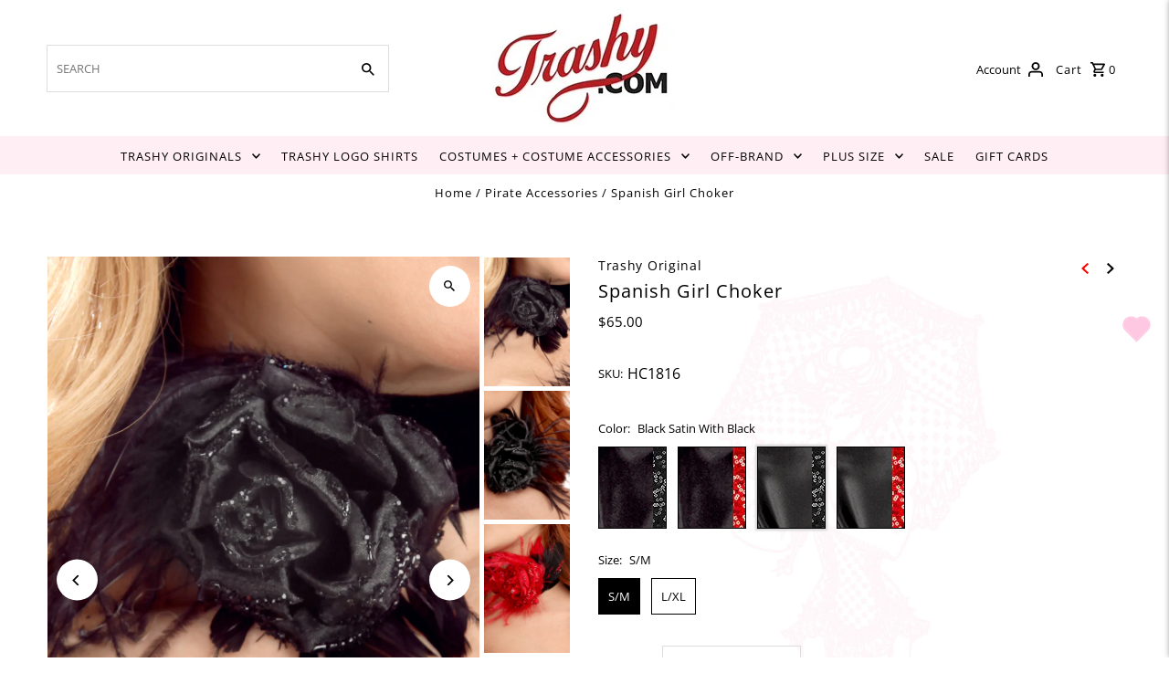

--- FILE ---
content_type: text/html; charset=utf-8
request_url: https://trashy.com/collections/pirate-accessories/products/spanish-girl-choker?variant=6925275922486
body_size: 49094
content:
<!DOCTYPE html>
<html class="no-js" lang="en">
<head>
  <link rel="stylesheet" href="https://obscure-escarpment-2240.herokuapp.com/stylesheets/bcpo-front.css">
  <script>var bcpo_product={"id":513950744630,"title":"Spanish Girl Choker","handle":"spanish-girl-choker","description":"","published_at":"2021-03-01T16:41:55-08:00","created_at":"2018-03-14T14:53:22-07:00","vendor":"Trashy Original","type":"Costumes","tags":["Costume Accessories","Day of the Dead"],"price":6500,"price_min":6500,"price_max":6500,"available":true,"price_varies":false,"compare_at_price":null,"compare_at_price_min":0,"compare_at_price_max":0,"compare_at_price_varies":false,"variants":[{"id":6925275791414,"title":"Black Velvet with Black \/ S\/M","option1":"Black Velvet with Black","option2":"S\/M","option3":null,"sku":"HC1816","requires_shipping":true,"taxable":true,"featured_image":null,"available":true,"name":"Spanish Girl Choker - Black Velvet with Black \/ S\/M","public_title":"Black Velvet with Black \/ S\/M","options":["Black Velvet with Black","S\/M"],"price":6500,"weight":0,"compare_at_price":null,"inventory_quantity":0,"inventory_management":null,"inventory_policy":"deny","barcode":"","requires_selling_plan":false,"selling_plan_allocations":[]},{"id":6925275824182,"title":"Black Velvet with Black \/ L\/XL","option1":"Black Velvet with Black","option2":"L\/XL","option3":null,"sku":"HC1816","requires_shipping":true,"taxable":true,"featured_image":null,"available":true,"name":"Spanish Girl Choker - Black Velvet with Black \/ L\/XL","public_title":"Black Velvet with Black \/ L\/XL","options":["Black Velvet with Black","L\/XL"],"price":6500,"weight":0,"compare_at_price":null,"inventory_quantity":0,"inventory_management":null,"inventory_policy":"deny","barcode":"","requires_selling_plan":false,"selling_plan_allocations":[]},{"id":6925275856950,"title":"Black Velvet with Red \/ S\/M","option1":"Black Velvet with Red","option2":"S\/M","option3":null,"sku":"HC1816","requires_shipping":true,"taxable":true,"featured_image":null,"available":true,"name":"Spanish Girl Choker - Black Velvet with Red \/ S\/M","public_title":"Black Velvet with Red \/ S\/M","options":["Black Velvet with Red","S\/M"],"price":6500,"weight":0,"compare_at_price":null,"inventory_quantity":0,"inventory_management":null,"inventory_policy":"deny","barcode":"","requires_selling_plan":false,"selling_plan_allocations":[]},{"id":6925275889718,"title":"Black Velvet with Red \/ L\/XL","option1":"Black Velvet with Red","option2":"L\/XL","option3":null,"sku":"HC1816","requires_shipping":true,"taxable":true,"featured_image":null,"available":true,"name":"Spanish Girl Choker - Black Velvet with Red \/ L\/XL","public_title":"Black Velvet with Red \/ L\/XL","options":["Black Velvet with Red","L\/XL"],"price":6500,"weight":0,"compare_at_price":null,"inventory_quantity":0,"inventory_management":null,"inventory_policy":"deny","barcode":"","requires_selling_plan":false,"selling_plan_allocations":[]},{"id":6925275922486,"title":"Black Satin with Black \/ S\/M","option1":"Black Satin with Black","option2":"S\/M","option3":null,"sku":"HC1816","requires_shipping":true,"taxable":true,"featured_image":null,"available":true,"name":"Spanish Girl Choker - Black Satin with Black \/ S\/M","public_title":"Black Satin with Black \/ S\/M","options":["Black Satin with Black","S\/M"],"price":6500,"weight":0,"compare_at_price":null,"inventory_quantity":0,"inventory_management":null,"inventory_policy":"deny","barcode":"","requires_selling_plan":false,"selling_plan_allocations":[]},{"id":6925275955254,"title":"Black Satin with Black \/ L\/XL","option1":"Black Satin with Black","option2":"L\/XL","option3":null,"sku":"HC1816","requires_shipping":true,"taxable":true,"featured_image":null,"available":true,"name":"Spanish Girl Choker - Black Satin with Black \/ L\/XL","public_title":"Black Satin with Black \/ L\/XL","options":["Black Satin with Black","L\/XL"],"price":6500,"weight":0,"compare_at_price":null,"inventory_quantity":0,"inventory_management":null,"inventory_policy":"deny","barcode":"","requires_selling_plan":false,"selling_plan_allocations":[]},{"id":6925275988022,"title":"Black Satin with Red \/ S\/M","option1":"Black Satin with Red","option2":"S\/M","option3":null,"sku":"HC1816","requires_shipping":true,"taxable":true,"featured_image":null,"available":true,"name":"Spanish Girl Choker - Black Satin with Red \/ S\/M","public_title":"Black Satin with Red \/ S\/M","options":["Black Satin with Red","S\/M"],"price":6500,"weight":0,"compare_at_price":null,"inventory_quantity":0,"inventory_management":null,"inventory_policy":"deny","barcode":"","requires_selling_plan":false,"selling_plan_allocations":[]},{"id":6925276020790,"title":"Black Satin with Red \/ L\/XL","option1":"Black Satin with Red","option2":"L\/XL","option3":null,"sku":"HC1816","requires_shipping":true,"taxable":true,"featured_image":null,"available":true,"name":"Spanish Girl Choker - Black Satin with Red \/ L\/XL","public_title":"Black Satin with Red \/ L\/XL","options":["Black Satin with Red","L\/XL"],"price":6500,"weight":0,"compare_at_price":null,"inventory_quantity":0,"inventory_management":null,"inventory_policy":"deny","barcode":"","requires_selling_plan":false,"selling_plan_allocations":[]}],"images":["\/\/trashy.com\/cdn\/shop\/products\/b151.jpg?v=1571265200","\/\/trashy.com\/cdn\/shop\/products\/b49_ea5a7928-c35d-4d28-9202-0da87708b056.jpg?v=1571265200","\/\/trashy.com\/cdn\/shop\/products\/b200.jpg?v=1571265200","\/\/trashy.com\/cdn\/shop\/products\/b333.jpg?v=1571265200","\/\/trashy.com\/cdn\/shop\/products\/b110_68d0dcc2-2347-4711-9c1c-3880ba432ced.jpg?v=1571265200","\/\/trashy.com\/cdn\/shop\/products\/b161_3d956e69-d067-4f9a-8458-daaf0b909147.jpg?v=1571265200"],"featured_image":"\/\/trashy.com\/cdn\/shop\/products\/b151.jpg?v=1571265200","options":["Color","Size"],"media":[{"alt":null,"id":792803180598,"position":1,"preview_image":{"aspect_ratio":0.667,"height":1200,"width":800,"src":"\/\/trashy.com\/cdn\/shop\/products\/b151.jpg?v=1571265200"},"aspect_ratio":0.667,"height":1200,"media_type":"image","src":"\/\/trashy.com\/cdn\/shop\/products\/b151.jpg?v=1571265200","width":800},{"alt":null,"id":792815632438,"position":2,"preview_image":{"aspect_ratio":0.667,"height":1200,"width":800,"src":"\/\/trashy.com\/cdn\/shop\/products\/b49_ea5a7928-c35d-4d28-9202-0da87708b056.jpg?v=1571265200"},"aspect_ratio":0.667,"height":1200,"media_type":"image","src":"\/\/trashy.com\/cdn\/shop\/products\/b49_ea5a7928-c35d-4d28-9202-0da87708b056.jpg?v=1571265200","width":800},{"alt":null,"id":792803213366,"position":3,"preview_image":{"aspect_ratio":0.667,"height":1200,"width":800,"src":"\/\/trashy.com\/cdn\/shop\/products\/b200.jpg?v=1571265200"},"aspect_ratio":0.667,"height":1200,"media_type":"image","src":"\/\/trashy.com\/cdn\/shop\/products\/b200.jpg?v=1571265200","width":800},{"alt":null,"id":792803246134,"position":4,"preview_image":{"aspect_ratio":0.667,"height":1200,"width":800,"src":"\/\/trashy.com\/cdn\/shop\/products\/b333.jpg?v=1571265200"},"aspect_ratio":0.667,"height":1200,"media_type":"image","src":"\/\/trashy.com\/cdn\/shop\/products\/b333.jpg?v=1571265200","width":800},{"alt":null,"id":792803278902,"position":5,"preview_image":{"aspect_ratio":0.667,"height":1800,"width":1200,"src":"\/\/trashy.com\/cdn\/shop\/products\/b110_68d0dcc2-2347-4711-9c1c-3880ba432ced.jpg?v=1571265200"},"aspect_ratio":0.667,"height":1800,"media_type":"image","src":"\/\/trashy.com\/cdn\/shop\/products\/b110_68d0dcc2-2347-4711-9c1c-3880ba432ced.jpg?v=1571265200","width":1200},{"alt":null,"id":792803311670,"position":6,"preview_image":{"aspect_ratio":0.667,"height":1800,"width":1200,"src":"\/\/trashy.com\/cdn\/shop\/products\/b161_3d956e69-d067-4f9a-8458-daaf0b909147.jpg?v=1571265200"},"aspect_ratio":0.667,"height":1800,"media_type":"image","src":"\/\/trashy.com\/cdn\/shop\/products\/b161_3d956e69-d067-4f9a-8458-daaf0b909147.jpg?v=1571265200","width":1200}],"requires_selling_plan":false,"selling_plan_groups":[],"content":""};  var bcpo_settings={"fallback":"default","auto_select":"on","load_main_image":"on","replaceImage":"on","border_style":"square","tooltips":"hide","sold_out_style":"transparent","theme":"light","jumbo_colors":"on","jumbo_images":"on","circle_swatches":"","inventory_style":"amazon","override_ajax":"on","add_price_addons":"on","theme2":"on","money_format2":"${{amount}} USD","money_format_without_currency":"${{amount}}","show_currency":"off","file_upload_warning":"off","global_auto_image_options":"","global_color_options":"","global_colors":[{"key":"","value":"ecf42f"}],"shop_currency":"USD"};var inventory_quantity = [];inventory_quantity.push(0);inventory_quantity.push(0);inventory_quantity.push(0);inventory_quantity.push(0);inventory_quantity.push(0);inventory_quantity.push(0);inventory_quantity.push(0);inventory_quantity.push(0);if(bcpo_product) { for (var i = 0; i < bcpo_product.variants.length; i += 1) { bcpo_product.variants[i].inventory_quantity = inventory_quantity[i]; }}window.bcpo = window.bcpo || {}; bcpo.cart = {"note":null,"attributes":{},"original_total_price":0,"total_price":0,"total_discount":0,"total_weight":0.0,"item_count":0,"items":[],"requires_shipping":false,"currency":"USD","items_subtotal_price":0,"cart_level_discount_applications":[],"checkout_charge_amount":0}; bcpo.ogFormData = FormData; bcpo.money_with_currency_format = "${{amount}} USD";bcpo.money_format = "${{amount}}";</script>
  <meta charset="utf-8" />
  <meta name="viewport" content="width=device-width,initial-scale=1,minimum-scale=1">

  <!-- Establish early connection to external domains -->
  <link rel="preconnect" href="https://cdn.shopify.com" crossorigin>
  <link rel="preconnect" href="https://fonts.shopify.com" crossorigin>
  <link rel="preconnect" href="https://monorail-edge.shopifysvc.com">
  <link rel="preconnect" href="//ajax.googleapis.com" crossorigin /><!-- Preload onDomain stylesheets and script libraries -->
  <link rel="preload" href="//trashy.com/cdn/shop/t/59/assets/stylesheet.css?v=101941378492045872021727131109" as="style">
  <link rel="preload" as="font" href="//trashy.com/cdn/fonts/open_sans/opensans_n4.c32e4d4eca5273f6d4ee95ddf54b5bbb75fc9b61.woff2" type="font/woff2" crossorigin>
  <link rel="preload" as="font" href="//trashy.com/cdn/fonts/open_sans/opensans_n4.c32e4d4eca5273f6d4ee95ddf54b5bbb75fc9b61.woff2" type="font/woff2" crossorigin>
  <link rel="preload" as="font" href="//trashy.com/cdn/fonts/open_sans/opensans_n4.c32e4d4eca5273f6d4ee95ddf54b5bbb75fc9b61.woff2" type="font/woff2" crossorigin>
  <link rel="preload" href="//trashy.com/cdn/shop/t/59/assets/eventemitter3.min.js?v=27939738353326123541675372163" as="script"><link rel="preload" href="//trashy.com/cdn/shop/t/59/assets/theme.js?v=103648619881705890851675803163" as="script">

  <link rel="shortcut icon" href="//trashy.com/cdn/shop/files/favicon_60x60_35f80bff-5299-47d7.png?crop=center&height=32&v=1675302694&width=32" type="image/png" />
  <link rel="canonical" href="https://trashy.com/products/spanish-girl-choker" /><title>Spanish Girl Choker
 &ndash; Trashy.com</title>
  

  
<meta property="og:image" content="http://trashy.com/cdn/shop/products/b151.jpg?v=1571265200&width=1024">
  <meta property="og:image:secure_url" content="https://trashy.com/cdn/shop/products/b151.jpg?v=1571265200&width=1024">
  <meta property="og:image:width" content="800">
  <meta property="og:image:height" content="1200">
<meta property="og:site_name" content="Trashy.com">



  <meta name="twitter:card" content="summary">


  <meta name="twitter:site" content="@">



  <meta name="twitter:title" content="Spanish Girl Choker">
  <meta name="twitter:description" content="">
  <meta name="twitter:image" content="https://trashy.com/cdn/shop/products/b151.jpg?v=1571265200&width=1024">
  <meta name="twitter:image:width" content="480">
  <meta name="twitter:image:height" content="480">


  
  <script type="application/ld+json">
   {
     "@context": "https://schema.org",
     "@type": "Product",
     "id": "spanish-girl-choker",
     "url": "//products/spanish-girl-choker",
     "image": "//trashy.com/cdn/shop/products/b151.jpg?v=1571265200&width=1024",
     "name": "Spanish Girl Choker",
     "brand": {
        "@type": "Brand",
        "name": "Trashy Original"
      },
     "description": "","sku": "HC1816","offers": [
       
       {
         "@type": "Offer",
         "price": "65.00",
         "priceCurrency": "USD",
         "availability" : "http://schema.org/InStock",
         "priceValidUntil": "2030-01-01",
         "url": "/products/spanish-girl-choker"
       },
       
       {
         "@type": "Offer",
         "price": "65.00",
         "priceCurrency": "USD",
         "availability" : "http://schema.org/InStock",
         "priceValidUntil": "2030-01-01",
         "url": "/products/spanish-girl-choker"
       },
       
       {
         "@type": "Offer",
         "price": "65.00",
         "priceCurrency": "USD",
         "availability" : "http://schema.org/InStock",
         "priceValidUntil": "2030-01-01",
         "url": "/products/spanish-girl-choker"
       },
       
       {
         "@type": "Offer",
         "price": "65.00",
         "priceCurrency": "USD",
         "availability" : "http://schema.org/InStock",
         "priceValidUntil": "2030-01-01",
         "url": "/products/spanish-girl-choker"
       },
       
       {
         "@type": "Offer",
         "price": "65.00",
         "priceCurrency": "USD",
         "availability" : "http://schema.org/InStock",
         "priceValidUntil": "2030-01-01",
         "url": "/products/spanish-girl-choker"
       },
       
       {
         "@type": "Offer",
         "price": "65.00",
         "priceCurrency": "USD",
         "availability" : "http://schema.org/InStock",
         "priceValidUntil": "2030-01-01",
         "url": "/products/spanish-girl-choker"
       },
       
       {
         "@type": "Offer",
         "price": "65.00",
         "priceCurrency": "USD",
         "availability" : "http://schema.org/InStock",
         "priceValidUntil": "2030-01-01",
         "url": "/products/spanish-girl-choker"
       },
       
       {
         "@type": "Offer",
         "price": "65.00",
         "priceCurrency": "USD",
         "availability" : "http://schema.org/InStock",
         "priceValidUntil": "2030-01-01",
         "url": "/products/spanish-girl-choker"
       }
       
    ]}
  </script>


  <style data-shopify>
:root {
    --main-family: "Open Sans", sans-serif;
    --main-weight: 400;
    --main-style: normal;
    --nav-family: "Open Sans", sans-serif;
    --nav-weight: 400;
    --nav-style: normal;
    --heading-family: "Open Sans", sans-serif;
    --heading-weight: 400;
    --heading-style: normal;

    --announcement-size: 14px;
    --font-size: 13px;
    --h1-size: 20px;
    --h2-size: 20px;
    --h3-size: 14px;
    --h4-size: calc(var(--font-size) + 2px);
    --h5-size: calc(var(--font-size) + 1px);
    --nav-size: 13px;
    --border-weight: 1px;
    --top-bar-background: #ffeef4;
    --top-bar-color: #000000;
    --social-links: #ffffff;
    --header-background: #ffffff;
    --cart-links: #000000;
    --header-float-color: ;
    --background: #ffffff;
    --heading-color: #000000;
    --hero-color: #ffffff;
    --text-color: #000000;
    --sale-color: #cc0000;
    --dotted-color: #dddddd;
    --button-color: #000000;
    --button-text: #ffffff;
    --button-hover: #880000;
    --button-text-hover: #ffffff;
    --secondary-button-color: #ddd;
    --secondary-button-text: #000;
    --navigation: #ffeef4;
    --nav-color: #000000;
    --nav-hover-color: #ffffff;
    --nav-hover-link-color: #000000;
    --new-background: #222;
    --new-text: #ffffff;
    --sale-background: #cc0000;
    --sale-text: #ffffff;
    --soldout-background: #222;
    --soldout-text: #ffffff;
    --footer-background: #ffffff;
    --footer-color: #000000;
    --footer-border: #dddddd;
    --error-msg-dark: #e81000;
    --error-msg-light: #ffeae8;
    --success-msg-dark: #007f5f;
    --success-msg-light: #e5fff8;
    --free-shipping-bg: #313131;
    --free-shipping-text: #fff;
    --error-color: #cc0000;
    --error-color-light: #ffcccc;
    --keyboard-focus-color: #dddddd;
    --keyboard-focus-border-style: solid;
    --keyboard-focus-border-weight: 1;
    --icon-border-color: #e6e6e6;
    --thumbnail-slider-outline-color: #666666;
    --price-unit-price-color: #999999;
    --select-arrow-bg: url(//trashy.com/cdn/shop/t/59/assets/select-arrow.png?v=112595941721225094991675372163);
    --product-info-align: center;
    --color-filter-size: 18px;
    --color-body-text: var(--text-color);
    --color-body: var(--background);
    --color-bg: var(--background);
    --disabled-text: #808080;
    --section-padding: 20px;
    --button-border-radius: 0px;

    --star-active: rgb(0, 0, 0);
    --star-inactive: rgb(204, 204, 204);

    --section-background: #ffffff;
    --section-overlay-color: 0, 0, 0;
    --section-overlay-opacity: 0;
    --section-button-size: 13px;


  }
  @media (max-width: 740px) {
    :root {
      --font-size: calc(13px - (13px * 0.15));
      --nav-size: calc(13px - (13px * 0.15));
      --h1-size: calc(20px - (20px * 0.15));
      --h2-size: calc(20px - (20px * 0.15));
      --h3-size: calc(14px - (14px * 0.15));
    }
  }
</style>


  <link rel="stylesheet" href="//trashy.com/cdn/shop/t/59/assets/stylesheet.css?v=101941378492045872021727131109" type="text/css">

  <style>
  @font-face {
  font-family: "Open Sans";
  font-weight: 400;
  font-style: normal;
  font-display: swap;
  src: url("//trashy.com/cdn/fonts/open_sans/opensans_n4.c32e4d4eca5273f6d4ee95ddf54b5bbb75fc9b61.woff2") format("woff2"),
       url("//trashy.com/cdn/fonts/open_sans/opensans_n4.5f3406f8d94162b37bfa232b486ac93ee892406d.woff") format("woff");
}

  @font-face {
  font-family: "Open Sans";
  font-weight: 400;
  font-style: normal;
  font-display: swap;
  src: url("//trashy.com/cdn/fonts/open_sans/opensans_n4.c32e4d4eca5273f6d4ee95ddf54b5bbb75fc9b61.woff2") format("woff2"),
       url("//trashy.com/cdn/fonts/open_sans/opensans_n4.5f3406f8d94162b37bfa232b486ac93ee892406d.woff") format("woff");
}

  @font-face {
  font-family: "Open Sans";
  font-weight: 400;
  font-style: normal;
  font-display: swap;
  src: url("//trashy.com/cdn/fonts/open_sans/opensans_n4.c32e4d4eca5273f6d4ee95ddf54b5bbb75fc9b61.woff2") format("woff2"),
       url("//trashy.com/cdn/fonts/open_sans/opensans_n4.5f3406f8d94162b37bfa232b486ac93ee892406d.woff") format("woff");
}

  @font-face {
  font-family: "Open Sans";
  font-weight: 700;
  font-style: normal;
  font-display: swap;
  src: url("//trashy.com/cdn/fonts/open_sans/opensans_n7.a9393be1574ea8606c68f4441806b2711d0d13e4.woff2") format("woff2"),
       url("//trashy.com/cdn/fonts/open_sans/opensans_n7.7b8af34a6ebf52beb1a4c1d8c73ad6910ec2e553.woff") format("woff");
}

  @font-face {
  font-family: "Open Sans";
  font-weight: 400;
  font-style: italic;
  font-display: swap;
  src: url("//trashy.com/cdn/fonts/open_sans/opensans_i4.6f1d45f7a46916cc95c694aab32ecbf7509cbf33.woff2") format("woff2"),
       url("//trashy.com/cdn/fonts/open_sans/opensans_i4.4efaa52d5a57aa9a57c1556cc2b7465d18839daa.woff") format("woff");
}

  @font-face {
  font-family: "Open Sans";
  font-weight: 700;
  font-style: italic;
  font-display: swap;
  src: url("//trashy.com/cdn/fonts/open_sans/opensans_i7.916ced2e2ce15f7fcd95d196601a15e7b89ee9a4.woff2") format("woff2"),
       url("//trashy.com/cdn/fonts/open_sans/opensans_i7.99a9cff8c86ea65461de497ade3d515a98f8b32a.woff") format("woff");
}

  </style>

  <script>window.performance && window.performance.mark && window.performance.mark('shopify.content_for_header.start');</script><meta name="facebook-domain-verification" content="wglgc33dqgc3ls6sf0tq4j5rjebrxi">
<meta id="shopify-digital-wallet" name="shopify-digital-wallet" content="/2596567/digital_wallets/dialog">
<meta name="shopify-checkout-api-token" content="1006bc996b0d4171f3e1e94068227120">
<link rel="alternate" type="application/json+oembed" href="https://trashy.com/products/spanish-girl-choker.oembed">
<script async="async" src="/checkouts/internal/preloads.js?locale=en-US"></script>
<link rel="preconnect" href="https://shop.app" crossorigin="anonymous">
<script async="async" src="https://shop.app/checkouts/internal/preloads.js?locale=en-US&shop_id=2596567" crossorigin="anonymous"></script>
<script id="apple-pay-shop-capabilities" type="application/json">{"shopId":2596567,"countryCode":"US","currencyCode":"USD","merchantCapabilities":["supports3DS"],"merchantId":"gid:\/\/shopify\/Shop\/2596567","merchantName":"Trashy.com","requiredBillingContactFields":["postalAddress","email","phone"],"requiredShippingContactFields":["postalAddress","email","phone"],"shippingType":"shipping","supportedNetworks":["visa","masterCard","amex","discover","elo","jcb"],"total":{"type":"pending","label":"Trashy.com","amount":"1.00"},"shopifyPaymentsEnabled":true,"supportsSubscriptions":true}</script>
<script id="shopify-features" type="application/json">{"accessToken":"1006bc996b0d4171f3e1e94068227120","betas":["rich-media-storefront-analytics"],"domain":"trashy.com","predictiveSearch":true,"shopId":2596567,"locale":"en"}</script>
<script>var Shopify = Shopify || {};
Shopify.shop = "trashytesting.myshopify.com";
Shopify.locale = "en";
Shopify.currency = {"active":"USD","rate":"1.0"};
Shopify.country = "US";
Shopify.theme = {"name":"Trashy2023","id":132623237289,"schema_name":"Fashionopolism","schema_version":"7.1","theme_store_id":null,"role":"main"};
Shopify.theme.handle = "null";
Shopify.theme.style = {"id":null,"handle":null};
Shopify.cdnHost = "trashy.com/cdn";
Shopify.routes = Shopify.routes || {};
Shopify.routes.root = "/";</script>
<script type="module">!function(o){(o.Shopify=o.Shopify||{}).modules=!0}(window);</script>
<script>!function(o){function n(){var o=[];function n(){o.push(Array.prototype.slice.apply(arguments))}return n.q=o,n}var t=o.Shopify=o.Shopify||{};t.loadFeatures=n(),t.autoloadFeatures=n()}(window);</script>
<script>
  window.ShopifyPay = window.ShopifyPay || {};
  window.ShopifyPay.apiHost = "shop.app\/pay";
  window.ShopifyPay.redirectState = null;
</script>
<script id="shop-js-analytics" type="application/json">{"pageType":"product"}</script>
<script defer="defer" async type="module" src="//trashy.com/cdn/shopifycloud/shop-js/modules/v2/client.init-shop-cart-sync_BN7fPSNr.en.esm.js"></script>
<script defer="defer" async type="module" src="//trashy.com/cdn/shopifycloud/shop-js/modules/v2/chunk.common_Cbph3Kss.esm.js"></script>
<script defer="defer" async type="module" src="//trashy.com/cdn/shopifycloud/shop-js/modules/v2/chunk.modal_DKumMAJ1.esm.js"></script>
<script type="module">
  await import("//trashy.com/cdn/shopifycloud/shop-js/modules/v2/client.init-shop-cart-sync_BN7fPSNr.en.esm.js");
await import("//trashy.com/cdn/shopifycloud/shop-js/modules/v2/chunk.common_Cbph3Kss.esm.js");
await import("//trashy.com/cdn/shopifycloud/shop-js/modules/v2/chunk.modal_DKumMAJ1.esm.js");

  window.Shopify.SignInWithShop?.initShopCartSync?.({"fedCMEnabled":true,"windoidEnabled":true});

</script>
<script>
  window.Shopify = window.Shopify || {};
  if (!window.Shopify.featureAssets) window.Shopify.featureAssets = {};
  window.Shopify.featureAssets['shop-js'] = {"shop-cart-sync":["modules/v2/client.shop-cart-sync_CJVUk8Jm.en.esm.js","modules/v2/chunk.common_Cbph3Kss.esm.js","modules/v2/chunk.modal_DKumMAJ1.esm.js"],"init-fed-cm":["modules/v2/client.init-fed-cm_7Fvt41F4.en.esm.js","modules/v2/chunk.common_Cbph3Kss.esm.js","modules/v2/chunk.modal_DKumMAJ1.esm.js"],"init-shop-email-lookup-coordinator":["modules/v2/client.init-shop-email-lookup-coordinator_Cc088_bR.en.esm.js","modules/v2/chunk.common_Cbph3Kss.esm.js","modules/v2/chunk.modal_DKumMAJ1.esm.js"],"init-windoid":["modules/v2/client.init-windoid_hPopwJRj.en.esm.js","modules/v2/chunk.common_Cbph3Kss.esm.js","modules/v2/chunk.modal_DKumMAJ1.esm.js"],"shop-button":["modules/v2/client.shop-button_B0jaPSNF.en.esm.js","modules/v2/chunk.common_Cbph3Kss.esm.js","modules/v2/chunk.modal_DKumMAJ1.esm.js"],"shop-cash-offers":["modules/v2/client.shop-cash-offers_DPIskqss.en.esm.js","modules/v2/chunk.common_Cbph3Kss.esm.js","modules/v2/chunk.modal_DKumMAJ1.esm.js"],"shop-toast-manager":["modules/v2/client.shop-toast-manager_CK7RT69O.en.esm.js","modules/v2/chunk.common_Cbph3Kss.esm.js","modules/v2/chunk.modal_DKumMAJ1.esm.js"],"init-shop-cart-sync":["modules/v2/client.init-shop-cart-sync_BN7fPSNr.en.esm.js","modules/v2/chunk.common_Cbph3Kss.esm.js","modules/v2/chunk.modal_DKumMAJ1.esm.js"],"init-customer-accounts-sign-up":["modules/v2/client.init-customer-accounts-sign-up_CfPf4CXf.en.esm.js","modules/v2/client.shop-login-button_DeIztwXF.en.esm.js","modules/v2/chunk.common_Cbph3Kss.esm.js","modules/v2/chunk.modal_DKumMAJ1.esm.js"],"pay-button":["modules/v2/client.pay-button_CgIwFSYN.en.esm.js","modules/v2/chunk.common_Cbph3Kss.esm.js","modules/v2/chunk.modal_DKumMAJ1.esm.js"],"init-customer-accounts":["modules/v2/client.init-customer-accounts_DQ3x16JI.en.esm.js","modules/v2/client.shop-login-button_DeIztwXF.en.esm.js","modules/v2/chunk.common_Cbph3Kss.esm.js","modules/v2/chunk.modal_DKumMAJ1.esm.js"],"avatar":["modules/v2/client.avatar_BTnouDA3.en.esm.js"],"init-shop-for-new-customer-accounts":["modules/v2/client.init-shop-for-new-customer-accounts_CsZy_esa.en.esm.js","modules/v2/client.shop-login-button_DeIztwXF.en.esm.js","modules/v2/chunk.common_Cbph3Kss.esm.js","modules/v2/chunk.modal_DKumMAJ1.esm.js"],"shop-follow-button":["modules/v2/client.shop-follow-button_BRMJjgGd.en.esm.js","modules/v2/chunk.common_Cbph3Kss.esm.js","modules/v2/chunk.modal_DKumMAJ1.esm.js"],"checkout-modal":["modules/v2/client.checkout-modal_B9Drz_yf.en.esm.js","modules/v2/chunk.common_Cbph3Kss.esm.js","modules/v2/chunk.modal_DKumMAJ1.esm.js"],"shop-login-button":["modules/v2/client.shop-login-button_DeIztwXF.en.esm.js","modules/v2/chunk.common_Cbph3Kss.esm.js","modules/v2/chunk.modal_DKumMAJ1.esm.js"],"lead-capture":["modules/v2/client.lead-capture_DXYzFM3R.en.esm.js","modules/v2/chunk.common_Cbph3Kss.esm.js","modules/v2/chunk.modal_DKumMAJ1.esm.js"],"shop-login":["modules/v2/client.shop-login_CA5pJqmO.en.esm.js","modules/v2/chunk.common_Cbph3Kss.esm.js","modules/v2/chunk.modal_DKumMAJ1.esm.js"],"payment-terms":["modules/v2/client.payment-terms_BxzfvcZJ.en.esm.js","modules/v2/chunk.common_Cbph3Kss.esm.js","modules/v2/chunk.modal_DKumMAJ1.esm.js"]};
</script>
<script>(function() {
  var isLoaded = false;
  function asyncLoad() {
    if (isLoaded) return;
    isLoaded = true;
    var urls = ["https:\/\/chimpstatic.com\/mcjs-connected\/js\/users\/36995da1d76e0467f7c0da7e2\/4463a3edaf924c2697c28a3b6.js?shop=trashytesting.myshopify.com","\/\/cdn.shopify.com\/proxy\/1466435dcb1c38e07177d73f694c19543d236ad5e1267d98171e3717b3ed5f9c\/obscure-escarpment-2240.herokuapp.com\/js\/best_custom_product_options.js?shop=trashytesting.myshopify.com\u0026sp-cache-control=cHVibGljLCBtYXgtYWdlPTkwMA"];
    for (var i = 0; i < urls.length; i++) {
      var s = document.createElement('script');
      s.type = 'text/javascript';
      s.async = true;
      s.src = urls[i];
      var x = document.getElementsByTagName('script')[0];
      x.parentNode.insertBefore(s, x);
    }
  };
  if(window.attachEvent) {
    window.attachEvent('onload', asyncLoad);
  } else {
    window.addEventListener('load', asyncLoad, false);
  }
})();</script>
<script id="__st">var __st={"a":2596567,"offset":-28800,"reqid":"645c5083-1e53-4519-9451-6f11450422d5-1769884876","pageurl":"trashy.com\/collections\/pirate-accessories\/products\/spanish-girl-choker?variant=6925275922486","u":"a9bd316a9581","p":"product","rtyp":"product","rid":513950744630};</script>
<script>window.ShopifyPaypalV4VisibilityTracking = true;</script>
<script id="captcha-bootstrap">!function(){'use strict';const t='contact',e='account',n='new_comment',o=[[t,t],['blogs',n],['comments',n],[t,'customer']],c=[[e,'customer_login'],[e,'guest_login'],[e,'recover_customer_password'],[e,'create_customer']],r=t=>t.map((([t,e])=>`form[action*='/${t}']:not([data-nocaptcha='true']) input[name='form_type'][value='${e}']`)).join(','),a=t=>()=>t?[...document.querySelectorAll(t)].map((t=>t.form)):[];function s(){const t=[...o],e=r(t);return a(e)}const i='password',u='form_key',d=['recaptcha-v3-token','g-recaptcha-response','h-captcha-response',i],f=()=>{try{return window.sessionStorage}catch{return}},m='__shopify_v',_=t=>t.elements[u];function p(t,e,n=!1){try{const o=window.sessionStorage,c=JSON.parse(o.getItem(e)),{data:r}=function(t){const{data:e,action:n}=t;return t[m]||n?{data:e,action:n}:{data:t,action:n}}(c);for(const[e,n]of Object.entries(r))t.elements[e]&&(t.elements[e].value=n);n&&o.removeItem(e)}catch(o){console.error('form repopulation failed',{error:o})}}const l='form_type',E='cptcha';function T(t){t.dataset[E]=!0}const w=window,h=w.document,L='Shopify',v='ce_forms',y='captcha';let A=!1;((t,e)=>{const n=(g='f06e6c50-85a8-45c8-87d0-21a2b65856fe',I='https://cdn.shopify.com/shopifycloud/storefront-forms-hcaptcha/ce_storefront_forms_captcha_hcaptcha.v1.5.2.iife.js',D={infoText:'Protected by hCaptcha',privacyText:'Privacy',termsText:'Terms'},(t,e,n)=>{const o=w[L][v],c=o.bindForm;if(c)return c(t,g,e,D).then(n);var r;o.q.push([[t,g,e,D],n]),r=I,A||(h.body.append(Object.assign(h.createElement('script'),{id:'captcha-provider',async:!0,src:r})),A=!0)});var g,I,D;w[L]=w[L]||{},w[L][v]=w[L][v]||{},w[L][v].q=[],w[L][y]=w[L][y]||{},w[L][y].protect=function(t,e){n(t,void 0,e),T(t)},Object.freeze(w[L][y]),function(t,e,n,w,h,L){const[v,y,A,g]=function(t,e,n){const i=e?o:[],u=t?c:[],d=[...i,...u],f=r(d),m=r(i),_=r(d.filter((([t,e])=>n.includes(e))));return[a(f),a(m),a(_),s()]}(w,h,L),I=t=>{const e=t.target;return e instanceof HTMLFormElement?e:e&&e.form},D=t=>v().includes(t);t.addEventListener('submit',(t=>{const e=I(t);if(!e)return;const n=D(e)&&!e.dataset.hcaptchaBound&&!e.dataset.recaptchaBound,o=_(e),c=g().includes(e)&&(!o||!o.value);(n||c)&&t.preventDefault(),c&&!n&&(function(t){try{if(!f())return;!function(t){const e=f();if(!e)return;const n=_(t);if(!n)return;const o=n.value;o&&e.removeItem(o)}(t);const e=Array.from(Array(32),(()=>Math.random().toString(36)[2])).join('');!function(t,e){_(t)||t.append(Object.assign(document.createElement('input'),{type:'hidden',name:u})),t.elements[u].value=e}(t,e),function(t,e){const n=f();if(!n)return;const o=[...t.querySelectorAll(`input[type='${i}']`)].map((({name:t})=>t)),c=[...d,...o],r={};for(const[a,s]of new FormData(t).entries())c.includes(a)||(r[a]=s);n.setItem(e,JSON.stringify({[m]:1,action:t.action,data:r}))}(t,e)}catch(e){console.error('failed to persist form',e)}}(e),e.submit())}));const S=(t,e)=>{t&&!t.dataset[E]&&(n(t,e.some((e=>e===t))),T(t))};for(const o of['focusin','change'])t.addEventListener(o,(t=>{const e=I(t);D(e)&&S(e,y())}));const B=e.get('form_key'),M=e.get(l),P=B&&M;t.addEventListener('DOMContentLoaded',(()=>{const t=y();if(P)for(const e of t)e.elements[l].value===M&&p(e,B);[...new Set([...A(),...v().filter((t=>'true'===t.dataset.shopifyCaptcha))])].forEach((e=>S(e,t)))}))}(h,new URLSearchParams(w.location.search),n,t,e,['guest_login'])})(!0,!0)}();</script>
<script integrity="sha256-4kQ18oKyAcykRKYeNunJcIwy7WH5gtpwJnB7kiuLZ1E=" data-source-attribution="shopify.loadfeatures" defer="defer" src="//trashy.com/cdn/shopifycloud/storefront/assets/storefront/load_feature-a0a9edcb.js" crossorigin="anonymous"></script>
<script crossorigin="anonymous" defer="defer" src="//trashy.com/cdn/shopifycloud/storefront/assets/shopify_pay/storefront-65b4c6d7.js?v=20250812"></script>
<script data-source-attribution="shopify.dynamic_checkout.dynamic.init">var Shopify=Shopify||{};Shopify.PaymentButton=Shopify.PaymentButton||{isStorefrontPortableWallets:!0,init:function(){window.Shopify.PaymentButton.init=function(){};var t=document.createElement("script");t.src="https://trashy.com/cdn/shopifycloud/portable-wallets/latest/portable-wallets.en.js",t.type="module",document.head.appendChild(t)}};
</script>
<script data-source-attribution="shopify.dynamic_checkout.buyer_consent">
  function portableWalletsHideBuyerConsent(e){var t=document.getElementById("shopify-buyer-consent"),n=document.getElementById("shopify-subscription-policy-button");t&&n&&(t.classList.add("hidden"),t.setAttribute("aria-hidden","true"),n.removeEventListener("click",e))}function portableWalletsShowBuyerConsent(e){var t=document.getElementById("shopify-buyer-consent"),n=document.getElementById("shopify-subscription-policy-button");t&&n&&(t.classList.remove("hidden"),t.removeAttribute("aria-hidden"),n.addEventListener("click",e))}window.Shopify?.PaymentButton&&(window.Shopify.PaymentButton.hideBuyerConsent=portableWalletsHideBuyerConsent,window.Shopify.PaymentButton.showBuyerConsent=portableWalletsShowBuyerConsent);
</script>
<script data-source-attribution="shopify.dynamic_checkout.cart.bootstrap">document.addEventListener("DOMContentLoaded",(function(){function t(){return document.querySelector("shopify-accelerated-checkout-cart, shopify-accelerated-checkout")}if(t())Shopify.PaymentButton.init();else{new MutationObserver((function(e,n){t()&&(Shopify.PaymentButton.init(),n.disconnect())})).observe(document.body,{childList:!0,subtree:!0})}}));
</script>
<script id='scb4127' type='text/javascript' async='' src='https://trashy.com/cdn/shopifycloud/privacy-banner/storefront-banner.js'></script><link id="shopify-accelerated-checkout-styles" rel="stylesheet" media="screen" href="https://trashy.com/cdn/shopifycloud/portable-wallets/latest/accelerated-checkout-backwards-compat.css" crossorigin="anonymous">
<style id="shopify-accelerated-checkout-cart">
        #shopify-buyer-consent {
  margin-top: 1em;
  display: inline-block;
  width: 100%;
}

#shopify-buyer-consent.hidden {
  display: none;
}

#shopify-subscription-policy-button {
  background: none;
  border: none;
  padding: 0;
  text-decoration: underline;
  font-size: inherit;
  cursor: pointer;
}

#shopify-subscription-policy-button::before {
  box-shadow: none;
}

      </style>

<script>window.performance && window.performance.mark && window.performance.mark('shopify.content_for_header.end');</script>
  <script id="vopo-head">(function () {
	if (((document.documentElement.innerHTML.includes('asyncLoad') && !document.documentElement.innerHTML.includes('\\/obscure' + '-escarpment-2240')) || (window.bcpo && bcpo.disabled)) && !window.location.href.match(/[&?]yesbcpo/)) return;
	var script = document.createElement('script');
	var reg = new RegExp('\\\\/\\\\/cdn\\.shopify\\.com\\\\/proxy\\\\/[a-z0-9]+\\\\/obscure-escarpment-2240\\.herokuapp\\.com\\\\/js\\\\/best_custom_product_options\\.js[^"]+');
	var match = reg.exec(document.documentElement.innerHTML);
	script.src = match[0].split('\\').join('').replace('%3f', '?').replace('u0026', '&');
	var vopoHead = document.getElementById('vopo-head'); vopoHead.parentNode.insertBefore(script, vopoHead);
})();
</script>

<script src="https://cdn.shopify.com/extensions/019aaa54-6629-7eb1-b13a-d1f2668e9d67/now-in-stock-3-31/assets/iStock-notify-2.0.js" type="text/javascript" defer="defer"></script>
<link href="https://cdn.shopify.com/extensions/019aaa54-6629-7eb1-b13a-d1f2668e9d67/now-in-stock-3-31/assets/iStock-notify-2.0.css" rel="stylesheet" type="text/css" media="all">
<script src="https://cdn.shopify.com/extensions/019c117e-67c0-75d3-bcfa-180390f4e89a/best-custom-product-options-419/assets/best_custom_product_options.js" type="text/javascript" defer="defer"></script>
<link href="https://cdn.shopify.com/extensions/019c117e-67c0-75d3-bcfa-180390f4e89a/best-custom-product-options-419/assets/bcpo-front.css" rel="stylesheet" type="text/css" media="all">
<link href="https://cdn.shopify.com/extensions/019c0dbb-1121-7418-99e7-8244fffe2442/iwish-641/assets/main.505ed1e9.chunk.css" rel="stylesheet" type="text/css" media="all">
<link href="https://monorail-edge.shopifysvc.com" rel="dns-prefetch">
<script>(function(){if ("sendBeacon" in navigator && "performance" in window) {try {var session_token_from_headers = performance.getEntriesByType('navigation')[0].serverTiming.find(x => x.name == '_s').description;} catch {var session_token_from_headers = undefined;}var session_cookie_matches = document.cookie.match(/_shopify_s=([^;]*)/);var session_token_from_cookie = session_cookie_matches && session_cookie_matches.length === 2 ? session_cookie_matches[1] : "";var session_token = session_token_from_headers || session_token_from_cookie || "";function handle_abandonment_event(e) {var entries = performance.getEntries().filter(function(entry) {return /monorail-edge.shopifysvc.com/.test(entry.name);});if (!window.abandonment_tracked && entries.length === 0) {window.abandonment_tracked = true;var currentMs = Date.now();var navigation_start = performance.timing.navigationStart;var payload = {shop_id: 2596567,url: window.location.href,navigation_start,duration: currentMs - navigation_start,session_token,page_type: "product"};window.navigator.sendBeacon("https://monorail-edge.shopifysvc.com/v1/produce", JSON.stringify({schema_id: "online_store_buyer_site_abandonment/1.1",payload: payload,metadata: {event_created_at_ms: currentMs,event_sent_at_ms: currentMs}}));}}window.addEventListener('pagehide', handle_abandonment_event);}}());</script>
<script id="web-pixels-manager-setup">(function e(e,d,r,n,o){if(void 0===o&&(o={}),!Boolean(null===(a=null===(i=window.Shopify)||void 0===i?void 0:i.analytics)||void 0===a?void 0:a.replayQueue)){var i,a;window.Shopify=window.Shopify||{};var t=window.Shopify;t.analytics=t.analytics||{};var s=t.analytics;s.replayQueue=[],s.publish=function(e,d,r){return s.replayQueue.push([e,d,r]),!0};try{self.performance.mark("wpm:start")}catch(e){}var l=function(){var e={modern:/Edge?\/(1{2}[4-9]|1[2-9]\d|[2-9]\d{2}|\d{4,})\.\d+(\.\d+|)|Firefox\/(1{2}[4-9]|1[2-9]\d|[2-9]\d{2}|\d{4,})\.\d+(\.\d+|)|Chrom(ium|e)\/(9{2}|\d{3,})\.\d+(\.\d+|)|(Maci|X1{2}).+ Version\/(15\.\d+|(1[6-9]|[2-9]\d|\d{3,})\.\d+)([,.]\d+|)( \(\w+\)|)( Mobile\/\w+|) Safari\/|Chrome.+OPR\/(9{2}|\d{3,})\.\d+\.\d+|(CPU[ +]OS|iPhone[ +]OS|CPU[ +]iPhone|CPU IPhone OS|CPU iPad OS)[ +]+(15[._]\d+|(1[6-9]|[2-9]\d|\d{3,})[._]\d+)([._]\d+|)|Android:?[ /-](13[3-9]|1[4-9]\d|[2-9]\d{2}|\d{4,})(\.\d+|)(\.\d+|)|Android.+Firefox\/(13[5-9]|1[4-9]\d|[2-9]\d{2}|\d{4,})\.\d+(\.\d+|)|Android.+Chrom(ium|e)\/(13[3-9]|1[4-9]\d|[2-9]\d{2}|\d{4,})\.\d+(\.\d+|)|SamsungBrowser\/([2-9]\d|\d{3,})\.\d+/,legacy:/Edge?\/(1[6-9]|[2-9]\d|\d{3,})\.\d+(\.\d+|)|Firefox\/(5[4-9]|[6-9]\d|\d{3,})\.\d+(\.\d+|)|Chrom(ium|e)\/(5[1-9]|[6-9]\d|\d{3,})\.\d+(\.\d+|)([\d.]+$|.*Safari\/(?![\d.]+ Edge\/[\d.]+$))|(Maci|X1{2}).+ Version\/(10\.\d+|(1[1-9]|[2-9]\d|\d{3,})\.\d+)([,.]\d+|)( \(\w+\)|)( Mobile\/\w+|) Safari\/|Chrome.+OPR\/(3[89]|[4-9]\d|\d{3,})\.\d+\.\d+|(CPU[ +]OS|iPhone[ +]OS|CPU[ +]iPhone|CPU IPhone OS|CPU iPad OS)[ +]+(10[._]\d+|(1[1-9]|[2-9]\d|\d{3,})[._]\d+)([._]\d+|)|Android:?[ /-](13[3-9]|1[4-9]\d|[2-9]\d{2}|\d{4,})(\.\d+|)(\.\d+|)|Mobile Safari.+OPR\/([89]\d|\d{3,})\.\d+\.\d+|Android.+Firefox\/(13[5-9]|1[4-9]\d|[2-9]\d{2}|\d{4,})\.\d+(\.\d+|)|Android.+Chrom(ium|e)\/(13[3-9]|1[4-9]\d|[2-9]\d{2}|\d{4,})\.\d+(\.\d+|)|Android.+(UC? ?Browser|UCWEB|U3)[ /]?(15\.([5-9]|\d{2,})|(1[6-9]|[2-9]\d|\d{3,})\.\d+)\.\d+|SamsungBrowser\/(5\.\d+|([6-9]|\d{2,})\.\d+)|Android.+MQ{2}Browser\/(14(\.(9|\d{2,})|)|(1[5-9]|[2-9]\d|\d{3,})(\.\d+|))(\.\d+|)|K[Aa][Ii]OS\/(3\.\d+|([4-9]|\d{2,})\.\d+)(\.\d+|)/},d=e.modern,r=e.legacy,n=navigator.userAgent;return n.match(d)?"modern":n.match(r)?"legacy":"unknown"}(),u="modern"===l?"modern":"legacy",c=(null!=n?n:{modern:"",legacy:""})[u],f=function(e){return[e.baseUrl,"/wpm","/b",e.hashVersion,"modern"===e.buildTarget?"m":"l",".js"].join("")}({baseUrl:d,hashVersion:r,buildTarget:u}),m=function(e){var d=e.version,r=e.bundleTarget,n=e.surface,o=e.pageUrl,i=e.monorailEndpoint;return{emit:function(e){var a=e.status,t=e.errorMsg,s=(new Date).getTime(),l=JSON.stringify({metadata:{event_sent_at_ms:s},events:[{schema_id:"web_pixels_manager_load/3.1",payload:{version:d,bundle_target:r,page_url:o,status:a,surface:n,error_msg:t},metadata:{event_created_at_ms:s}}]});if(!i)return console&&console.warn&&console.warn("[Web Pixels Manager] No Monorail endpoint provided, skipping logging."),!1;try{return self.navigator.sendBeacon.bind(self.navigator)(i,l)}catch(e){}var u=new XMLHttpRequest;try{return u.open("POST",i,!0),u.setRequestHeader("Content-Type","text/plain"),u.send(l),!0}catch(e){return console&&console.warn&&console.warn("[Web Pixels Manager] Got an unhandled error while logging to Monorail."),!1}}}}({version:r,bundleTarget:l,surface:e.surface,pageUrl:self.location.href,monorailEndpoint:e.monorailEndpoint});try{o.browserTarget=l,function(e){var d=e.src,r=e.async,n=void 0===r||r,o=e.onload,i=e.onerror,a=e.sri,t=e.scriptDataAttributes,s=void 0===t?{}:t,l=document.createElement("script"),u=document.querySelector("head"),c=document.querySelector("body");if(l.async=n,l.src=d,a&&(l.integrity=a,l.crossOrigin="anonymous"),s)for(var f in s)if(Object.prototype.hasOwnProperty.call(s,f))try{l.dataset[f]=s[f]}catch(e){}if(o&&l.addEventListener("load",o),i&&l.addEventListener("error",i),u)u.appendChild(l);else{if(!c)throw new Error("Did not find a head or body element to append the script");c.appendChild(l)}}({src:f,async:!0,onload:function(){if(!function(){var e,d;return Boolean(null===(d=null===(e=window.Shopify)||void 0===e?void 0:e.analytics)||void 0===d?void 0:d.initialized)}()){var d=window.webPixelsManager.init(e)||void 0;if(d){var r=window.Shopify.analytics;r.replayQueue.forEach((function(e){var r=e[0],n=e[1],o=e[2];d.publishCustomEvent(r,n,o)})),r.replayQueue=[],r.publish=d.publishCustomEvent,r.visitor=d.visitor,r.initialized=!0}}},onerror:function(){return m.emit({status:"failed",errorMsg:"".concat(f," has failed to load")})},sri:function(e){var d=/^sha384-[A-Za-z0-9+/=]+$/;return"string"==typeof e&&d.test(e)}(c)?c:"",scriptDataAttributes:o}),m.emit({status:"loading"})}catch(e){m.emit({status:"failed",errorMsg:(null==e?void 0:e.message)||"Unknown error"})}}})({shopId: 2596567,storefrontBaseUrl: "https://trashy.com",extensionsBaseUrl: "https://extensions.shopifycdn.com/cdn/shopifycloud/web-pixels-manager",monorailEndpoint: "https://monorail-edge.shopifysvc.com/unstable/produce_batch",surface: "storefront-renderer",enabledBetaFlags: ["2dca8a86"],webPixelsConfigList: [{"id":"70418601","eventPayloadVersion":"v1","runtimeContext":"LAX","scriptVersion":"1","type":"CUSTOM","privacyPurposes":["MARKETING"],"name":"Meta pixel (migrated)"},{"id":"91160745","eventPayloadVersion":"v1","runtimeContext":"LAX","scriptVersion":"1","type":"CUSTOM","privacyPurposes":["ANALYTICS"],"name":"Google Analytics tag (migrated)"},{"id":"shopify-app-pixel","configuration":"{}","eventPayloadVersion":"v1","runtimeContext":"STRICT","scriptVersion":"0450","apiClientId":"shopify-pixel","type":"APP","privacyPurposes":["ANALYTICS","MARKETING"]},{"id":"shopify-custom-pixel","eventPayloadVersion":"v1","runtimeContext":"LAX","scriptVersion":"0450","apiClientId":"shopify-pixel","type":"CUSTOM","privacyPurposes":["ANALYTICS","MARKETING"]}],isMerchantRequest: false,initData: {"shop":{"name":"Trashy.com","paymentSettings":{"currencyCode":"USD"},"myshopifyDomain":"trashytesting.myshopify.com","countryCode":"US","storefrontUrl":"https:\/\/trashy.com"},"customer":null,"cart":null,"checkout":null,"productVariants":[{"price":{"amount":65.0,"currencyCode":"USD"},"product":{"title":"Spanish Girl Choker","vendor":"Trashy Original","id":"513950744630","untranslatedTitle":"Spanish Girl Choker","url":"\/products\/spanish-girl-choker","type":"Costumes"},"id":"6925275791414","image":{"src":"\/\/trashy.com\/cdn\/shop\/products\/b151.jpg?v=1571265200"},"sku":"HC1816","title":"Black Velvet with Black \/ S\/M","untranslatedTitle":"Black Velvet with Black \/ S\/M"},{"price":{"amount":65.0,"currencyCode":"USD"},"product":{"title":"Spanish Girl Choker","vendor":"Trashy Original","id":"513950744630","untranslatedTitle":"Spanish Girl Choker","url":"\/products\/spanish-girl-choker","type":"Costumes"},"id":"6925275824182","image":{"src":"\/\/trashy.com\/cdn\/shop\/products\/b151.jpg?v=1571265200"},"sku":"HC1816","title":"Black Velvet with Black \/ L\/XL","untranslatedTitle":"Black Velvet with Black \/ L\/XL"},{"price":{"amount":65.0,"currencyCode":"USD"},"product":{"title":"Spanish Girl Choker","vendor":"Trashy Original","id":"513950744630","untranslatedTitle":"Spanish Girl Choker","url":"\/products\/spanish-girl-choker","type":"Costumes"},"id":"6925275856950","image":{"src":"\/\/trashy.com\/cdn\/shop\/products\/b151.jpg?v=1571265200"},"sku":"HC1816","title":"Black Velvet with Red \/ S\/M","untranslatedTitle":"Black Velvet with Red \/ S\/M"},{"price":{"amount":65.0,"currencyCode":"USD"},"product":{"title":"Spanish Girl Choker","vendor":"Trashy Original","id":"513950744630","untranslatedTitle":"Spanish Girl Choker","url":"\/products\/spanish-girl-choker","type":"Costumes"},"id":"6925275889718","image":{"src":"\/\/trashy.com\/cdn\/shop\/products\/b151.jpg?v=1571265200"},"sku":"HC1816","title":"Black Velvet with Red \/ L\/XL","untranslatedTitle":"Black Velvet with Red \/ L\/XL"},{"price":{"amount":65.0,"currencyCode":"USD"},"product":{"title":"Spanish Girl Choker","vendor":"Trashy Original","id":"513950744630","untranslatedTitle":"Spanish Girl Choker","url":"\/products\/spanish-girl-choker","type":"Costumes"},"id":"6925275922486","image":{"src":"\/\/trashy.com\/cdn\/shop\/products\/b151.jpg?v=1571265200"},"sku":"HC1816","title":"Black Satin with Black \/ S\/M","untranslatedTitle":"Black Satin with Black \/ S\/M"},{"price":{"amount":65.0,"currencyCode":"USD"},"product":{"title":"Spanish Girl Choker","vendor":"Trashy Original","id":"513950744630","untranslatedTitle":"Spanish Girl Choker","url":"\/products\/spanish-girl-choker","type":"Costumes"},"id":"6925275955254","image":{"src":"\/\/trashy.com\/cdn\/shop\/products\/b151.jpg?v=1571265200"},"sku":"HC1816","title":"Black Satin with Black \/ L\/XL","untranslatedTitle":"Black Satin with Black \/ L\/XL"},{"price":{"amount":65.0,"currencyCode":"USD"},"product":{"title":"Spanish Girl Choker","vendor":"Trashy Original","id":"513950744630","untranslatedTitle":"Spanish Girl Choker","url":"\/products\/spanish-girl-choker","type":"Costumes"},"id":"6925275988022","image":{"src":"\/\/trashy.com\/cdn\/shop\/products\/b151.jpg?v=1571265200"},"sku":"HC1816","title":"Black Satin with Red \/ S\/M","untranslatedTitle":"Black Satin with Red \/ S\/M"},{"price":{"amount":65.0,"currencyCode":"USD"},"product":{"title":"Spanish Girl Choker","vendor":"Trashy Original","id":"513950744630","untranslatedTitle":"Spanish Girl Choker","url":"\/products\/spanish-girl-choker","type":"Costumes"},"id":"6925276020790","image":{"src":"\/\/trashy.com\/cdn\/shop\/products\/b151.jpg?v=1571265200"},"sku":"HC1816","title":"Black Satin with Red \/ L\/XL","untranslatedTitle":"Black Satin with Red \/ L\/XL"}],"purchasingCompany":null},},"https://trashy.com/cdn","1d2a099fw23dfb22ep557258f5m7a2edbae",{"modern":"","legacy":""},{"shopId":"2596567","storefrontBaseUrl":"https:\/\/trashy.com","extensionBaseUrl":"https:\/\/extensions.shopifycdn.com\/cdn\/shopifycloud\/web-pixels-manager","surface":"storefront-renderer","enabledBetaFlags":"[\"2dca8a86\"]","isMerchantRequest":"false","hashVersion":"1d2a099fw23dfb22ep557258f5m7a2edbae","publish":"custom","events":"[[\"page_viewed\",{}],[\"product_viewed\",{\"productVariant\":{\"price\":{\"amount\":65.0,\"currencyCode\":\"USD\"},\"product\":{\"title\":\"Spanish Girl Choker\",\"vendor\":\"Trashy Original\",\"id\":\"513950744630\",\"untranslatedTitle\":\"Spanish Girl Choker\",\"url\":\"\/products\/spanish-girl-choker\",\"type\":\"Costumes\"},\"id\":\"6925275922486\",\"image\":{\"src\":\"\/\/trashy.com\/cdn\/shop\/products\/b151.jpg?v=1571265200\"},\"sku\":\"HC1816\",\"title\":\"Black Satin with Black \/ S\/M\",\"untranslatedTitle\":\"Black Satin with Black \/ S\/M\"}}]]"});</script><script>
  window.ShopifyAnalytics = window.ShopifyAnalytics || {};
  window.ShopifyAnalytics.meta = window.ShopifyAnalytics.meta || {};
  window.ShopifyAnalytics.meta.currency = 'USD';
  var meta = {"product":{"id":513950744630,"gid":"gid:\/\/shopify\/Product\/513950744630","vendor":"Trashy Original","type":"Costumes","handle":"spanish-girl-choker","variants":[{"id":6925275791414,"price":6500,"name":"Spanish Girl Choker - Black Velvet with Black \/ S\/M","public_title":"Black Velvet with Black \/ S\/M","sku":"HC1816"},{"id":6925275824182,"price":6500,"name":"Spanish Girl Choker - Black Velvet with Black \/ L\/XL","public_title":"Black Velvet with Black \/ L\/XL","sku":"HC1816"},{"id":6925275856950,"price":6500,"name":"Spanish Girl Choker - Black Velvet with Red \/ S\/M","public_title":"Black Velvet with Red \/ S\/M","sku":"HC1816"},{"id":6925275889718,"price":6500,"name":"Spanish Girl Choker - Black Velvet with Red \/ L\/XL","public_title":"Black Velvet with Red \/ L\/XL","sku":"HC1816"},{"id":6925275922486,"price":6500,"name":"Spanish Girl Choker - Black Satin with Black \/ S\/M","public_title":"Black Satin with Black \/ S\/M","sku":"HC1816"},{"id":6925275955254,"price":6500,"name":"Spanish Girl Choker - Black Satin with Black \/ L\/XL","public_title":"Black Satin with Black \/ L\/XL","sku":"HC1816"},{"id":6925275988022,"price":6500,"name":"Spanish Girl Choker - Black Satin with Red \/ S\/M","public_title":"Black Satin with Red \/ S\/M","sku":"HC1816"},{"id":6925276020790,"price":6500,"name":"Spanish Girl Choker - Black Satin with Red \/ L\/XL","public_title":"Black Satin with Red \/ L\/XL","sku":"HC1816"}],"remote":false},"page":{"pageType":"product","resourceType":"product","resourceId":513950744630,"requestId":"645c5083-1e53-4519-9451-6f11450422d5-1769884876"}};
  for (var attr in meta) {
    window.ShopifyAnalytics.meta[attr] = meta[attr];
  }
</script>
<script class="analytics">
  (function () {
    var customDocumentWrite = function(content) {
      var jquery = null;

      if (window.jQuery) {
        jquery = window.jQuery;
      } else if (window.Checkout && window.Checkout.$) {
        jquery = window.Checkout.$;
      }

      if (jquery) {
        jquery('body').append(content);
      }
    };

    var hasLoggedConversion = function(token) {
      if (token) {
        return document.cookie.indexOf('loggedConversion=' + token) !== -1;
      }
      return false;
    }

    var setCookieIfConversion = function(token) {
      if (token) {
        var twoMonthsFromNow = new Date(Date.now());
        twoMonthsFromNow.setMonth(twoMonthsFromNow.getMonth() + 2);

        document.cookie = 'loggedConversion=' + token + '; expires=' + twoMonthsFromNow;
      }
    }

    var trekkie = window.ShopifyAnalytics.lib = window.trekkie = window.trekkie || [];
    if (trekkie.integrations) {
      return;
    }
    trekkie.methods = [
      'identify',
      'page',
      'ready',
      'track',
      'trackForm',
      'trackLink'
    ];
    trekkie.factory = function(method) {
      return function() {
        var args = Array.prototype.slice.call(arguments);
        args.unshift(method);
        trekkie.push(args);
        return trekkie;
      };
    };
    for (var i = 0; i < trekkie.methods.length; i++) {
      var key = trekkie.methods[i];
      trekkie[key] = trekkie.factory(key);
    }
    trekkie.load = function(config) {
      trekkie.config = config || {};
      trekkie.config.initialDocumentCookie = document.cookie;
      var first = document.getElementsByTagName('script')[0];
      var script = document.createElement('script');
      script.type = 'text/javascript';
      script.onerror = function(e) {
        var scriptFallback = document.createElement('script');
        scriptFallback.type = 'text/javascript';
        scriptFallback.onerror = function(error) {
                var Monorail = {
      produce: function produce(monorailDomain, schemaId, payload) {
        var currentMs = new Date().getTime();
        var event = {
          schema_id: schemaId,
          payload: payload,
          metadata: {
            event_created_at_ms: currentMs,
            event_sent_at_ms: currentMs
          }
        };
        return Monorail.sendRequest("https://" + monorailDomain + "/v1/produce", JSON.stringify(event));
      },
      sendRequest: function sendRequest(endpointUrl, payload) {
        // Try the sendBeacon API
        if (window && window.navigator && typeof window.navigator.sendBeacon === 'function' && typeof window.Blob === 'function' && !Monorail.isIos12()) {
          var blobData = new window.Blob([payload], {
            type: 'text/plain'
          });

          if (window.navigator.sendBeacon(endpointUrl, blobData)) {
            return true;
          } // sendBeacon was not successful

        } // XHR beacon

        var xhr = new XMLHttpRequest();

        try {
          xhr.open('POST', endpointUrl);
          xhr.setRequestHeader('Content-Type', 'text/plain');
          xhr.send(payload);
        } catch (e) {
          console.log(e);
        }

        return false;
      },
      isIos12: function isIos12() {
        return window.navigator.userAgent.lastIndexOf('iPhone; CPU iPhone OS 12_') !== -1 || window.navigator.userAgent.lastIndexOf('iPad; CPU OS 12_') !== -1;
      }
    };
    Monorail.produce('monorail-edge.shopifysvc.com',
      'trekkie_storefront_load_errors/1.1',
      {shop_id: 2596567,
      theme_id: 132623237289,
      app_name: "storefront",
      context_url: window.location.href,
      source_url: "//trashy.com/cdn/s/trekkie.storefront.c59ea00e0474b293ae6629561379568a2d7c4bba.min.js"});

        };
        scriptFallback.async = true;
        scriptFallback.src = '//trashy.com/cdn/s/trekkie.storefront.c59ea00e0474b293ae6629561379568a2d7c4bba.min.js';
        first.parentNode.insertBefore(scriptFallback, first);
      };
      script.async = true;
      script.src = '//trashy.com/cdn/s/trekkie.storefront.c59ea00e0474b293ae6629561379568a2d7c4bba.min.js';
      first.parentNode.insertBefore(script, first);
    };
    trekkie.load(
      {"Trekkie":{"appName":"storefront","development":false,"defaultAttributes":{"shopId":2596567,"isMerchantRequest":null,"themeId":132623237289,"themeCityHash":"8017252964256842464","contentLanguage":"en","currency":"USD","eventMetadataId":"a72b1062-96cd-4eac-82fc-a3e19df8300b"},"isServerSideCookieWritingEnabled":true,"monorailRegion":"shop_domain","enabledBetaFlags":["65f19447","b5387b81"]},"Session Attribution":{},"S2S":{"facebookCapiEnabled":false,"source":"trekkie-storefront-renderer","apiClientId":580111}}
    );

    var loaded = false;
    trekkie.ready(function() {
      if (loaded) return;
      loaded = true;

      window.ShopifyAnalytics.lib = window.trekkie;

      var originalDocumentWrite = document.write;
      document.write = customDocumentWrite;
      try { window.ShopifyAnalytics.merchantGoogleAnalytics.call(this); } catch(error) {};
      document.write = originalDocumentWrite;

      window.ShopifyAnalytics.lib.page(null,{"pageType":"product","resourceType":"product","resourceId":513950744630,"requestId":"645c5083-1e53-4519-9451-6f11450422d5-1769884876","shopifyEmitted":true});

      var match = window.location.pathname.match(/checkouts\/(.+)\/(thank_you|post_purchase)/)
      var token = match? match[1]: undefined;
      if (!hasLoggedConversion(token)) {
        setCookieIfConversion(token);
        window.ShopifyAnalytics.lib.track("Viewed Product",{"currency":"USD","variantId":6925275922486,"productId":513950744630,"productGid":"gid:\/\/shopify\/Product\/513950744630","name":"Spanish Girl Choker - Black Satin with Black \/ S\/M","price":"65.00","sku":"HC1816","brand":"Trashy Original","variant":"Black Satin with Black \/ S\/M","category":"Costumes","nonInteraction":true,"remote":false},undefined,undefined,{"shopifyEmitted":true});
      window.ShopifyAnalytics.lib.track("monorail:\/\/trekkie_storefront_viewed_product\/1.1",{"currency":"USD","variantId":6925275922486,"productId":513950744630,"productGid":"gid:\/\/shopify\/Product\/513950744630","name":"Spanish Girl Choker - Black Satin with Black \/ S\/M","price":"65.00","sku":"HC1816","brand":"Trashy Original","variant":"Black Satin with Black \/ S\/M","category":"Costumes","nonInteraction":true,"remote":false,"referer":"https:\/\/trashy.com\/collections\/pirate-accessories\/products\/spanish-girl-choker?variant=6925275922486"});
      }
    });


        var eventsListenerScript = document.createElement('script');
        eventsListenerScript.async = true;
        eventsListenerScript.src = "//trashy.com/cdn/shopifycloud/storefront/assets/shop_events_listener-3da45d37.js";
        document.getElementsByTagName('head')[0].appendChild(eventsListenerScript);

})();</script>
  <script>
  if (!window.ga || (window.ga && typeof window.ga !== 'function')) {
    window.ga = function ga() {
      (window.ga.q = window.ga.q || []).push(arguments);
      if (window.Shopify && window.Shopify.analytics && typeof window.Shopify.analytics.publish === 'function') {
        window.Shopify.analytics.publish("ga_stub_called", {}, {sendTo: "google_osp_migration"});
      }
      console.error("Shopify's Google Analytics stub called with:", Array.from(arguments), "\nSee https://help.shopify.com/manual/promoting-marketing/pixels/pixel-migration#google for more information.");
    };
    if (window.Shopify && window.Shopify.analytics && typeof window.Shopify.analytics.publish === 'function') {
      window.Shopify.analytics.publish("ga_stub_initialized", {}, {sendTo: "google_osp_migration"});
    }
  }
</script>
<script
  defer
  src="https://trashy.com/cdn/shopifycloud/perf-kit/shopify-perf-kit-3.1.0.min.js"
  data-application="storefront-renderer"
  data-shop-id="2596567"
  data-render-region="gcp-us-central1"
  data-page-type="product"
  data-theme-instance-id="132623237289"
  data-theme-name="Fashionopolism"
  data-theme-version="7.1"
  data-monorail-region="shop_domain"
  data-resource-timing-sampling-rate="10"
  data-shs="true"
  data-shs-beacon="true"
  data-shs-export-with-fetch="true"
  data-shs-logs-sample-rate="1"
  data-shs-beacon-endpoint="https://trashy.com/api/collect"
></script>
</head>
<body class="gridlock template-product product theme-features__product-variants--swatches theme-features__section-title-border--bottom_only_short theme-features__details-align--center theme-features__image-hover-transition--false theme-features__ghost-buttons--true js-slideout-toggle-wrapper js-modal-toggle-wrapper">
  <div class="js-slideout-overlay site-overlay"></div>
  <div class="js-modal-overlay site-overlay"></div>

  <aside class="slideout slideout__drawer-left" data-wau-slideout="mobile-navigation" id="slideout-mobile-navigation">
    <div id="shopify-section-mobile-navigation" class="shopify-section"><nav class="mobile-menu" role="navigation" data-section-id="mobile-navigation" data-section-type="mobile-navigation">
  <div class="slideout__trigger--close">
    <button class="slideout__trigger-mobile-menu js-slideout-close" data-slideout-direction="left" aria-label="Close navigation" tabindex="0" type="button" name="button">
      <div class="icn-close"></div>
    </button>
  </div>
  
    
        <div class="mobile-menu__block mobile-menu__search" ><form action="/search" method="get">
              <label class="visuallyhidden" for="q">SEARCH</label>
              <input
                type="text"
                name="q"
                id="q"
                placeholder="SEARCH"
                value=""/>

              <input name="options[prefix]" type="hidden" value="last">

              
                <input type="hidden" name="type" value="product">
              
</form></div>
      
  
    
<ul class="js-accordion js-accordion-mobile-nav c-accordion c-accordion--mobile-nav c-accordion--mobile- mobile-menu__block mobile-menu__accordion"
            id="c-accordion--mobile-"
             >

          
            

            
<li class="js-accordion-header c-accordion__header">
                <a class="js-accordion-link c-accordion__link" href="/collections/trashy-originals">TRASHY ORIGINALS</a>
                <button class="dropdown-arrow" aria-label="TRASHY ORIGINALS" data-toggle="accordion" aria-expanded="false" aria-controls="c-accordion__panel--mobile--1" >
                  
  
    <svg class="fash--apollo-down-carrot c-accordion__header--icon vib-center" height="6px" version="1.1" xmlns="http://www.w3.org/2000/svg" xmlns:xlink="http://www.w3.org/1999/xlink" x="0px" y="0px"
    	 viewBox="0 0 20 13.3" xml:space="preserve">
      <g class="hover-fill" fill="#000000">
        <polygon points="17.7,0 10,8.3 2.3,0 0,2.5 10,13.3 20,2.5 "/>
      </g>
      <style>.c-accordion__header .fash--apollo-down-carrot:hover .hover-fill { fill: #000000;}</style>
    </svg>
  






                </button>
              </li>

              <li class="c-accordion__panel c-accordion__panel--mobile--1" id="c-accordion__panel--mobile--1" data-parent="#c-accordion--mobile-">
                

                <ul class="js-accordion js-accordion-mobile-nav c-accordion c-accordion--mobile-nav c-accordion--mobile-nav__inner c-accordion--mobile--1" id="c-accordion--mobile--1">
                  
                    
                      <li>
                        <a class="js-accordion-link c-accordion__link" href="/collections/trashy-originals">HOME</a>
                      </li>
                    
                  
                    
                      <li>
                        <a class="js-accordion-link c-accordion__link" href="/collections/trashy-original-new-arrivals">NEW ARRIVALS</a>
                      </li>
                    
                  
                    
                      <li>
                        <a class="js-accordion-link c-accordion__link" href="/collections/trashy-original-holiday">♥ VALENTINE ♥</a>
                      </li>
                    
                  
                    
                      <li>
                        <a class="js-accordion-link c-accordion__link" href="/collections/trashy-original-ready-to-ship-holiday-lingerie">READY TO SHIP</a>
                      </li>
                    
                  
                    
                      <li>
                        <a class="js-accordion-link c-accordion__link" href="/collections/trashy-shirts">TRASHY LOGO SHIRTS</a>
                      </li>
                    
                  
                    
                      <li>
                        <a class="js-accordion-link c-accordion__link" href="/collections/trashy-original-collections">COLLECTIONS</a>
                      </li>
                    
                  
                    
                      <li>
                        <a class="js-accordion-link c-accordion__link" href="/collections/trashy-original-lingerie">LINGERIE</a>
                      </li>
                    
                  
                    
                      <li>
                        <a class="js-accordion-link c-accordion__link" href="/collections/trashy-original-dresses">DRESSES</a>
                      </li>
                    
                  
                    
                      <li>
                        <a class="js-accordion-link c-accordion__link" href="/collections/trashy-original-clothing">CLOTHING</a>
                      </li>
                    
                  
                    
                      <li>
                        <a class="js-accordion-link c-accordion__link" href="/collections/trashy-original-swimwear">SWIMWEAR</a>
                      </li>
                    
                  
                    
                      <li>
                        <a class="js-accordion-link c-accordion__link" href="/collections/hosiery">HOSIERY</a>
                      </li>
                    
                  
                    
                      <li>
                        <a class="js-accordion-link c-accordion__link" href="/collections/accessories">ACCESSORIES</a>
                      </li>
                    
                  
                    
                      <li>
                        <a class="js-accordion-link c-accordion__link" href="/collections/shoes-boots">SHOES + BOOTS</a>
                      </li>
                    
                  
                    
                      <li>
                        <a class="js-accordion-link c-accordion__link" href="/collections/trashy-original-all-sale-items">SALE</a>
                      </li>
                    
                  
                </ul>
              </li>
            

          
            

            
              <li>
                <a class="js-accordion-link c-accordion__link" href="/collections/trashy-shirts">TRASHY LOGO SHIRTS</a>
              </li>
            

          
            

            
<li class="js-accordion-header c-accordion__header">
                <a class="js-accordion-link c-accordion__link" href="/collections/costumes">COSTUMES + COSTUME ACCESSORIES</a>
                <button class="dropdown-arrow" aria-label="COSTUMES + COSTUME ACCESSORIES" data-toggle="accordion" aria-expanded="false" aria-controls="c-accordion__panel--mobile--3" >
                  
  
    <svg class="fash--apollo-down-carrot c-accordion__header--icon vib-center" height="6px" version="1.1" xmlns="http://www.w3.org/2000/svg" xmlns:xlink="http://www.w3.org/1999/xlink" x="0px" y="0px"
    	 viewBox="0 0 20 13.3" xml:space="preserve">
      <g class="hover-fill" fill="#000000">
        <polygon points="17.7,0 10,8.3 2.3,0 0,2.5 10,13.3 20,2.5 "/>
      </g>
      <style>.c-accordion__header .fash--apollo-down-carrot:hover .hover-fill { fill: #000000;}</style>
    </svg>
  






                </button>
              </li>

              <li class="c-accordion__panel c-accordion__panel--mobile--3" id="c-accordion__panel--mobile--3" data-parent="#c-accordion--mobile-">
                

                <ul class="js-accordion js-accordion-mobile-nav c-accordion c-accordion--mobile-nav c-accordion--mobile-nav__inner c-accordion--mobile--1" id="c-accordion--mobile--1">
                  
                    
                      <li>
                        <a class="js-accordion-link c-accordion__link" href="/collections/costumes">HOME</a>
                      </li>
                    
                  
                    
                      <li>
                        <a class="js-accordion-link c-accordion__link" href="/collections/new-for-2020">NEW FOR 2025</a>
                      </li>
                    
                  
                    
                      <li>
                        <a class="js-accordion-link c-accordion__link" href="/collections/ready-to-ship-costumes">INSTOCK COSTUMES</a>
                      </li>
                    
                  
                    
                      <li>
                        <a class="js-accordion-link c-accordion__link" href="/collections/trashy-original-costumes">TRASHY COSTUMES</a>
                      </li>
                    
                  
                    
                      <li>
                        <a class="js-accordion-link c-accordion__link" href="/collections/costume-accessories">COSTUME ACCESSORIES</a>
                      </li>
                    
                  
                    
                      <li>
                        <a class="js-accordion-link c-accordion__link" href="/collections/wigs-extensions">WIGS</a>
                      </li>
                    
                  
                    
                      <li>
                        <a class="js-accordion-link c-accordion__link" href="/collections/masks">MASKS</a>
                      </li>
                    
                  
                    
                      <li>
                        <a class="js-accordion-link c-accordion__link" href="/collections/shoes-boots">SHOES + BOOTS</a>
                      </li>
                    
                  
                </ul>
              </li>
            

          
            

            
<li class="js-accordion-header c-accordion__header">
                <a class="js-accordion-link c-accordion__link" href="/collections/off-brand">OFF-BRAND</a>
                <button class="dropdown-arrow" aria-label="OFF-BRAND" data-toggle="accordion" aria-expanded="false" aria-controls="c-accordion__panel--mobile--4" >
                  
  
    <svg class="fash--apollo-down-carrot c-accordion__header--icon vib-center" height="6px" version="1.1" xmlns="http://www.w3.org/2000/svg" xmlns:xlink="http://www.w3.org/1999/xlink" x="0px" y="0px"
    	 viewBox="0 0 20 13.3" xml:space="preserve">
      <g class="hover-fill" fill="#000000">
        <polygon points="17.7,0 10,8.3 2.3,0 0,2.5 10,13.3 20,2.5 "/>
      </g>
      <style>.c-accordion__header .fash--apollo-down-carrot:hover .hover-fill { fill: #000000;}</style>
    </svg>
  






                </button>
              </li>

              <li class="c-accordion__panel c-accordion__panel--mobile--4" id="c-accordion__panel--mobile--4" data-parent="#c-accordion--mobile-">
                

                <ul class="js-accordion js-accordion-mobile-nav c-accordion c-accordion--mobile-nav c-accordion--mobile-nav__inner c-accordion--mobile--1" id="c-accordion--mobile--1">
                  
                    
                      <li>
                        <a class="js-accordion-link c-accordion__link" href="/collections/off-brand">HOME</a>
                      </li>
                    
                  
                    
                      <li>
                        <a class="js-accordion-link c-accordion__link" href="/collections/off-brand-new-arrivals">NEW ARRIVALS</a>
                      </li>
                    
                  
                    
                      <li>
                        <a class="js-accordion-link c-accordion__link" href="/collections/off-brand-holiday">♥ VALENTINE ♥</a>
                      </li>
                    
                  
                    
                      <li>
                        <a class="js-accordion-link c-accordion__link" href="/collections/off-brand-lingerie">LINGERIE</a>
                      </li>
                    
                  
                    
                      <li>
                        <a class="js-accordion-link c-accordion__link" href="https://trashy.com/collections/off-brand-all-clothing">CLOTHING</a>
                      </li>
                    
                  
                    
                      <li>
                        <a class="js-accordion-link c-accordion__link" href="/collections/off-brand-bodystockings">BODYSTOCKINGS</a>
                      </li>
                    
                  
                    
                      <li>
                        <a class="js-accordion-link c-accordion__link" href="/collections/off-brand-bridal">BRIDAL</a>
                      </li>
                    
                  
                    
<li class="js-accordion-header c-accordion__header">
                        <a class="js-accordion-link c-accordion__link" href="/collections/fetish-roleplay">FETISH + ROLEPLAY</a>
                        <button class="dropdown-arrow" aria-label="FETISH + ROLEPLAY" data-toggle="accordion" aria-expanded="false" aria-controls="c-accordion__panel--mobile--4-8" >
                          
  
    <svg class="fash--apollo-down-carrot c-accordion__header--icon vib-center" height="6px" version="1.1" xmlns="http://www.w3.org/2000/svg" xmlns:xlink="http://www.w3.org/1999/xlink" x="0px" y="0px"
    	 viewBox="0 0 20 13.3" xml:space="preserve">
      <g class="hover-fill" fill="#000000">
        <polygon points="17.7,0 10,8.3 2.3,0 0,2.5 10,13.3 20,2.5 "/>
      </g>
      <style>.c-accordion__header .fash--apollo-down-carrot:hover .hover-fill { fill: #000000;}</style>
    </svg>
  






                        </button>
                      </li>
                      <li class="c-accordion__panel c-accordion__panel--mobile--4-8" id="c-accordion__panel--mobile--4-8" data-parent="#c-accordion--mobile--1">
                          <ul>
                            
                              <li>
                                <a class="js-accordion-link c-accordion__link" href="/collections/off-brand-bad-girl">BAD GIRL</a>
                              </li>
                            
                              <li>
                                <a class="js-accordion-link c-accordion__link" href="/collections/off-brand-bedroom-fantasies">BEDROOM FANTASIES</a>
                              </li>
                            
                              <li>
                                <a class="js-accordion-link c-accordion__link" href="/collections/off-brand-school-girls">SCHOOL GIRLS</a>
                              </li>
                            
                          </ul>
                        </li>
                    
                  
                    
                      <li>
                        <a class="js-accordion-link c-accordion__link" href="/collections/hosiery">HOSIERY</a>
                      </li>
                    
                  
                    
                      <li>
                        <a class="js-accordion-link c-accordion__link" href="/collections/accessories">ACCESSORIES</a>
                      </li>
                    
                  
                    
                      <li>
                        <a class="js-accordion-link c-accordion__link" href="/collections/shoes-boots">SHOES + BOOTS</a>
                      </li>
                    
                  
                    
                      <li>
                        <a class="js-accordion-link c-accordion__link" href="/collections/plus-size">PLUS SIZE</a>
                      </li>
                    
                  
                    
                      <li>
                        <a class="js-accordion-link c-accordion__link" href="/collections/off-brand-on-sale">SALE</a>
                      </li>
                    
                  
                </ul>
              </li>
            

          
            

            
<li class="js-accordion-header c-accordion__header">
                <a class="js-accordion-link c-accordion__link" href="/collections/plus-size">PLUS SIZE</a>
                <button class="dropdown-arrow" aria-label="PLUS SIZE" data-toggle="accordion" aria-expanded="false" aria-controls="c-accordion__panel--mobile--5" >
                  
  
    <svg class="fash--apollo-down-carrot c-accordion__header--icon vib-center" height="6px" version="1.1" xmlns="http://www.w3.org/2000/svg" xmlns:xlink="http://www.w3.org/1999/xlink" x="0px" y="0px"
    	 viewBox="0 0 20 13.3" xml:space="preserve">
      <g class="hover-fill" fill="#000000">
        <polygon points="17.7,0 10,8.3 2.3,0 0,2.5 10,13.3 20,2.5 "/>
      </g>
      <style>.c-accordion__header .fash--apollo-down-carrot:hover .hover-fill { fill: #000000;}</style>
    </svg>
  






                </button>
              </li>

              <li class="c-accordion__panel c-accordion__panel--mobile--5" id="c-accordion__panel--mobile--5" data-parent="#c-accordion--mobile-">
                

                <ul class="js-accordion js-accordion-mobile-nav c-accordion c-accordion--mobile-nav c-accordion--mobile-nav__inner c-accordion--mobile--1" id="c-accordion--mobile--1">
                  
                    
                      <li>
                        <a class="js-accordion-link c-accordion__link" href="/collections/plus-size">HOME</a>
                      </li>
                    
                  
                    
                      <li>
                        <a class="js-accordion-link c-accordion__link" href="/collections/plus-size-new-arrivals">NEW ARRIVALS</a>
                      </li>
                    
                  
                    
                      <li>
                        <a class="js-accordion-link c-accordion__link" href="/collections/plus-size-holiday">♥ VALENTINE ♥</a>
                      </li>
                    
                  
                    
                      <li>
                        <a class="js-accordion-link c-accordion__link" href="/collections/plus-size-lingerie">LINGERIE</a>
                      </li>
                    
                  
                    
                      <li>
                        <a class="js-accordion-link c-accordion__link" href="/collections/plus-size-bad-girl">BAD GIRL</a>
                      </li>
                    
                  
                    
                      <li>
                        <a class="js-accordion-link c-accordion__link" href="/collections/plus-size-bedroom-fantasies">BEDROOM FANTASIES</a>
                      </li>
                    
                  
                    
                      <li>
                        <a class="js-accordion-link c-accordion__link" href="/collections/plus-size-bridal">BRIDAL</a>
                      </li>
                    
                  
                    
                      <li>
                        <a class="js-accordion-link c-accordion__link" href="/collections/plus-size-bodystockings">BODYSTOCKINGS</a>
                      </li>
                    
                  
                    
                      <li>
                        <a class="js-accordion-link c-accordion__link" href="/collections/plus-size-hosiery">HOSIERY</a>
                      </li>
                    
                  
                    
                      <li>
                        <a class="js-accordion-link c-accordion__link" href="/collections/plus-size-on-sale">SALE</a>
                      </li>
                    
                  
                </ul>
              </li>
            

          
            

            
              <li>
                <a class="js-accordion-link c-accordion__link" href="/collections/all-sale-items">SALE</a>
              </li>
            

          
            

            
              <li>
                <a class="js-accordion-link c-accordion__link" href="/products/gift-card">GIFT CARDS</a>
              </li>
            

          
          
            
              <li class="mobile-menu__item">
                <a href="/account/login">
                  
  
    <svg class="fash--apollo-user mobile-menu__item--icon vib-center" height="14px" version="1.1" xmlns="http://www.w3.org/2000/svg" xmlns:xlink="http://www.w3.org/1999/xlink" x="0px" y="0px"
    	 viewBox="0 0 20 20.2" xml:space="preserve">
       <g class="hover-fill" fill="#000000">
         <path d="M10,9c1.8,0,3.3-1.5,3.3-3.3S11.8,2.3,10,2.3S6.7,3.8,6.7,5.6S8.2,9,10,9z M10,11.2c-3.1,0-5.6-2.5-5.6-5.6
          S6.9,0.1,10,0.1s5.6,2.5,5.6,5.6S13.1,11.2,10,11.2z M17.8,20.1v-3.3c0-1.2-1-2.2-2.2-2.2H4.4c-1.2,0-2.2,1-2.2,2.2v3.3H0v-3.3
          c0-2.5,2-4.4,4.4-4.4h11.1c2.5,0,4.4,2,4.4,4.4v3.3H17.8z"/>
       </g>
       <style>.mobile-menu__item .fash--apollo-user:hover .hover-fill { fill: #000000;}</style>
    </svg>
  






                    <span class="vib-center">&nbsp;&nbsp; Log In/Create Account</span>
                </a>
              </li>
            
          
        </ul><!-- /.c-accordion.c-accordion--mobile-nav -->
      
  
    
        <div class="mobile-menu__block mobile-menu__cart-status" >
          <a class="mobile-menu__cart-icon" href="/cart">
            <span class="vib-center">Cart</span>
            <span class="mobile-menu__cart-count js-cart-count vib-center">0</span>

            
              
  
    <svg class="fash--apollo-bag mobile-menu__cart-icon--icon vib-center" height="14px" version="1.1" xmlns="http://www.w3.org/2000/svg" xmlns:xlink="http://www.w3.org/1999/xlink" x="0px" y="0px"
    viewBox="0 0 21.1 20" xml:space="preserve">
      <g class="hover-fill" fill="#000000">
        <path d="M14.7,4.2V2.1c0-1.2-0.9-2.1-2.1-2.1H8.4C7.3,0,6.3,0.9,6.3,2.1v2.1H0v13.7C0,19.1,0.9,20,2.1,20h16.8
        c1.2,0,2.1-0.9,2.1-2.1V4.2H14.7z M8.4,2.1h4.2v2.1H8.4V2.1z M18.9,17.9H2.1V6.3h16.8V17.9z"/>
      </g>
      <style>.mobile-menu__cart-icon .fash--apollo-bag:hover .hover-fill { fill: #000000;}</style>
    </svg>
  






            
          </a>
        </div>
    
  
  <style>
    nav.mobile-menu {
      background: #ffffff;
      height: 100vh;
      text-align: left;
    }
    .mobile-menu {
      --background-color: #ffffff;
      --link-color: #000000;
      --border-color: #000000;
    }
    .mobile-menu #predictive-search {
      --ps-background-color: var(--background-color);
      --ps-border-color: var(--border-color);
      --ps-color: var(--link-color);
    }
    .mobile-menu .search-button {
      height: 41px !important;
      line-height: 41px !important;
    }
    .mobile-menu .search-button svg g {
      color: var(--link-color);
      fill: var(--link-color);
    }
    .slideout__drawer-left,
    .mobile-menu__search input {
      background: #ffffff;
    }
    .mobile-menu .mobile-menu__item {
      border-bottom: 1px solid #000000;
    }
    .mobile-menu__search form input,
    .mobile-menu__cart-icon,
    .mobile-menu__accordion > .mobile-menu__item:first-child {
      border-color: #000000;
    }
    .mobile-menu .mobile-menu__item a,
    .mobile-menu .accordion__submenu-2 a,
    .mobile-menu .accordion__submenu-1 a,
    .mobile-menu__cart-status a,
    .mobile-menu .mobile-menu__item i,
    .mobile-menu__featured-text p,
    .mobile-menu__featured-text a,
    .mobile-menu__search input,
    .mobile-menu__search input:focus {
      color: #000000;
    }
    .mobile-menu__search ::-webkit-input-placeholder { /* WebKit browsers */
      color: #000000;
    }
    .mobile-menu__search :-moz-placeholder { /* Mozilla Firefox 4 to 18 */
      color: #000000;
    }
    .mobile-menu__search ::-moz-placeholder { /* Mozilla Firefox 19+ */
      color: #000000;
    }
    .mobile-menu__search :-ms-input-placeholder { /* Internet Explorer 10+ */
      color: #000000;
    }
    .mobile-menu .accordion__submenu-2 a,
    .mobile-menu .accordion__submenu-1 a {
     opacity: 0.9;
    }
    .mobile-menu .slideout__trigger-mobile-menu .icn-close:after,
    .mobile-menu .slideout__trigger-mobile-menu .icn-close:before {
      border-color: #000000 !important;
    }

    /* inherit link color */
    .c-accordion.c-accordion--mobile-nav .dropdown-arrow {
      color: #000000;
      border-color: #000000;
    }
    .c-accordion.c-accordion--mobile-nav li:not(.c-accordion__panel) {
      border-color: #000000 !important;
    }
    .c-accordion.c-accordion--mobile-nav a {
      color: #000000;
    }

    /* Predictive search results - show as mobile in editor when triggered */
    @media screen and (min-width: 741px) {
      div#shopify-section-mobile-navigation li.product-index.span-2.md-span-4 {
         grid-column: auto / span 6;
         width: 100%;
      }
    }
  </style>
</nav>


</div>
  </aside>

  <div class="site-wrap">
    <div class="page-wrap">

      <div id="shopify-section-announcement-bar" class="shopify-section">

</div>
      <div id="shopify-section-header" class="shopify-section">

<div class="header-section js-header-section" data-section-id="header" data-section-type="header-section">
  <header data-sticky-class="header--sticky" class="theme-header">
    

    <div id="identity" class="row">

      <div class="mobile-menu__trigger mobile-only span-1">
        <div class="slideout__trigger--open text-left">
          <button class="slideout__trigger-mobile-menu js-slideout-open text-left" data-wau-slideout-target="mobile-navigation" data-slideout-direction="left" aria-label="Open navigation" tabindex="0" type="button" name="button">
            
  
    <svg class="fash--apollo-menu-bars slideout__trigger-mobile-menu--icon vib-center" height="16px" version="1.1" xmlns="http://www.w3.org/2000/svg" xmlns:xlink="http://www.w3.org/1999/xlink" x="0px" y="0px"
    	 viewBox="0 0 20 13.3" xml:space="preserve">
      <g class="hover-fill" fill="var(--cart-links)">
        <polygon points="0,13.3 20,13.3 20,11.1 0,11.1 "/>
        <polygon points="0,7.8 20,7.8 20,5.6 0,5.6 "/>
        <polygon points="0,0 0,2.2 20,2.2 20,0 "/>
      </g>
      <style>.slideout__trigger-mobile-menu .fash--apollo-menu-bars:hover .hover-fill { fill: var(--cart-links);}</style>
    </svg>
  






          </button>
        </div>
      </div>

      
        <div class="large-search desktop-4">
          
<form action="/search" method="get" class="header-search-form">
    <div class="header-search-form__inner">
    <label class="visuallyhidden" for="header-search">SEARCH</label>
    <input
      type="text"
      class="header-search"
      name="q"
      id="header-search"
      placeholder="SEARCH"
      value=""/>
    <button type="submit" class="search-button">
      
  
    <svg class="fash--apollo-search vib-center" height="14px" version="1.1" xmlns="http://www.w3.org/2000/svg" xmlns:xlink="http://www.w3.org/1999/xlink" x="0px" y="0px"
    	 viewBox="0 0 20 20" xml:space="preserve">
      <g class="hover-fill" fill="var(--cart-links)">
        <path d="M14.3,12.6h-0.9l-0.3-0.3c1.1-1.3,1.8-3,1.8-4.8c0-4.1-3.3-7.4-7.4-7.4S0,3.3,0,7.4c0,4.1,3.3,7.4,7.4,7.4
        c1.8,0,3.5-0.7,4.8-1.8l0.3,0.3v0.9l5.7,5.7l1.7-1.7L14.3,12.6z M7.4,12.6c-2.8,0-5.1-2.3-5.1-5.1c0-2.8,2.3-5.1,5.1-5.1
        s5.1,2.3,5.1,5.1C12.6,10.3,10.3,12.6,7.4,12.6z"/>
      </g>
      <style>.slideout__trigger-search .fash--apollo-search:hover .hover-fill { fill: var(--cart-links);}</style>
    </svg>
  






    </button>
    </div><!-- /.header-search-form__inner -->
    <input name="options[prefix]" type="hidden" value="last">

    
      <input type="hidden" name="type" value="product">
    
</form>
        </div>
      

      <div id="logo" class="desktop-4 ">
        
          <a href="/">
            


<div class="box-ratio " style="padding-bottom: 64.5%;">
  <img src="//trashy.com/cdn/shop/files/Logo_19864932-1aa5-4830-a588-d82.jpg?v=1675302437&amp;width=1200" alt="" srcset="//trashy.com/cdn/shop/files/Logo_19864932-1aa5-4830-a588-d82.jpg?v=1675302437&amp;width=200 200w, //trashy.com/cdn/shop/files/Logo_19864932-1aa5-4830-a588-d82.jpg?v=1675302437&amp;width=300 300w, //trashy.com/cdn/shop/files/Logo_19864932-1aa5-4830-a588-d82.jpg?v=1675302437&amp;width=400 400w, //trashy.com/cdn/shop/files/Logo_19864932-1aa5-4830-a588-d82.jpg?v=1675302437&amp;width=500 500w, //trashy.com/cdn/shop/files/Logo_19864932-1aa5-4830-a588-d82.jpg?v=1675302437&amp;width=600 600w, //trashy.com/cdn/shop/files/Logo_19864932-1aa5-4830-a588-d82.jpg?v=1675302437&amp;width=700 700w, //trashy.com/cdn/shop/files/Logo_19864932-1aa5-4830-a588-d82.jpg?v=1675302437&amp;width=800 800w, //trashy.com/cdn/shop/files/Logo_19864932-1aa5-4830-a588-d82.jpg?v=1675302437&amp;width=1000 1000w, //trashy.com/cdn/shop/files/Logo_19864932-1aa5-4830-a588-d82.jpg?v=1675302437&amp;width=1200 1200w" width="1200" height="774" loading="eager" sizes="(min-width: 1601px) 2000px,
  (min-width: 768px) and (max-width: 1600px) 1200px,
  (max-width: 767px) 100vw, 900px">
</div>
<noscript><img src="//trashy.com/cdn/shop/files/Logo_19864932-1aa5-4830-a588-d82.jpg?v=1675302437&amp;width=1200" srcset="//trashy.com/cdn/shop/files/Logo_19864932-1aa5-4830-a588-d82.jpg?v=1675302437&amp;width=352 352w, //trashy.com/cdn/shop/files/Logo_19864932-1aa5-4830-a588-d82.jpg?v=1675302437&amp;width=832 832w, //trashy.com/cdn/shop/files/Logo_19864932-1aa5-4830-a588-d82.jpg?v=1675302437&amp;width=1200 1200w" width="1200" height="774"></noscript>

          </a>
        
      </div>

      

      

      <div id="cart-container" class="desktop-4">
        <ul id="cart">
          <li class="search-icon" style="display: none">
            <button class="slideout__trigger-search button-as-link js-modal-open"
                    data-wau-modal-target="search-modal"
                    aria-label="SEARCH"
                    aria-haspopup="true"
                    aria-expanded="false"
                    tabindex="0" type="button" name="button">
                
  
    <svg class="fash--apollo-search vib-center" height="16px" version="1.1" xmlns="http://www.w3.org/2000/svg" xmlns:xlink="http://www.w3.org/1999/xlink" x="0px" y="0px"
    	 viewBox="0 0 20 20" xml:space="preserve">
      <g class="hover-fill" fill="var(--cart-links)">
        <path d="M14.3,12.6h-0.9l-0.3-0.3c1.1-1.3,1.8-3,1.8-4.8c0-4.1-3.3-7.4-7.4-7.4S0,3.3,0,7.4c0,4.1,3.3,7.4,7.4,7.4
        c1.8,0,3.5-0.7,4.8-1.8l0.3,0.3v0.9l5.7,5.7l1.7-1.7L14.3,12.6z M7.4,12.6c-2.8,0-5.1-2.3-5.1-5.1c0-2.8,2.3-5.1,5.1-5.1
        s5.1,2.3,5.1,5.1C12.6,10.3,10.3,12.6,7.4,12.6z"/>
      </g>
      <style>.slideout__trigger-search .fash--apollo-search:hover .hover-fill { fill: var(--cart-links);}</style>
    </svg>
  






            </button>
            
          </li>

          
            
              <li class="cart-links__link-account customer-accounts">
                <a href="/account/login">
                  <span class="customer-words vib-center">Account</span>
                  
  
    <svg class="fash--apollo-user cart-links__link-account--icon vib-center" height="16px" version="1.1" xmlns="http://www.w3.org/2000/svg" xmlns:xlink="http://www.w3.org/1999/xlink" x="0px" y="0px"
    	 viewBox="0 0 20 20.2" xml:space="preserve">
       <g class="hover-fill" fill="var(--cart-links)">
         <path d="M10,9c1.8,0,3.3-1.5,3.3-3.3S11.8,2.3,10,2.3S6.7,3.8,6.7,5.6S8.2,9,10,9z M10,11.2c-3.1,0-5.6-2.5-5.6-5.6
          S6.9,0.1,10,0.1s5.6,2.5,5.6,5.6S13.1,11.2,10,11.2z M17.8,20.1v-3.3c0-1.2-1-2.2-2.2-2.2H4.4c-1.2,0-2.2,1-2.2,2.2v3.3H0v-3.3
          c0-2.5,2-4.4,4.4-4.4h11.1c2.5,0,4.4,2,4.4,4.4v3.3H17.8z"/>
       </g>
       <style>.cart-links__link-account .fash--apollo-user:hover .hover-fill { fill: var(--cart-links);}</style>
    </svg>
  






                </a>
              </li>
            
          

          
            <li class="cart-links__link-cart my-cart-link-container">
              <div class="slideout__trigger--open">
                <a href="/cart">
                  <button class="slideout__trigger-mobile-menu js-mini-cart-trigger js-slideout-open" data-wau-slideout-target="ajax-cart" data-slideout-direction="right" aria-label="Open cart" tabindex="0" type="button" name="button">
                    <span class="my-cart-text vib-center">Cart</span>
                    
  
    <svg class="fash--apollo-cart cart-links__link-cart--icon vib-center" height="16px" version="1.1" xmlns="http://www.w3.org/2000/svg" xmlns:xlink="http://www.w3.org/1999/xlink" x="0px" y="0px"
    viewBox="0 0 20 20" xml:space="preserve">
      <g class="hover-fill" fill="var(--cart-links)">
        <path d="M14.6,11c0.8,0,1.4-0.4,1.7-1l3.6-6.5C20.2,2.8,19.8,2,19,2H4.2L3.3,0H0v2h2l3.6,7.6L4.2,12
        c-0.7,1.3,0.2,3,1.8,3h12v-2H6l1.1-2H14.6z M5.2,4h12.1l-2.8,5h-7L5.2,4z"/>
        <path d="M6,16c-1.1,0-2,0.9-2,2s0.9,2,2,2s2-0.9,2-2S7.1,16,6,16z"/>
        <path d="M16,16c-1.1,0-2,0.9-2,2s0.9,2,2,2s2-0.9,2-2S17.1,16,16,16z"/>
      </g>
      <style>.cart-links__link-cart .fash--apollo-cart:hover .hover-fill { fill: var(--cart-links);}</style>
    </svg>
  






                    <span class="js-cart-count vib-center">0</span>
                  </button>
                </a>
              </div>
            </li>
          
        </ul>
      </div>

    </div>

    
  </header>

  
		<nav id="nav" data-sticky-class="navigation--sticky" class="js-nav navigation full-nav stickynav">
			
			<div class="navigation__maincontainer row">
				<ul id="nav" style="position: relative;">
					


  
  
  

  


    <!-- Start math for calculated multi column dropdowns -->
    <li data-active-class="navigation__menuitem--active" class="navigation__menuitem navigation__menuitem--dropdown js-aria-expand js-doubletap-to-go" aria-haspopup="true" aria-expanded="false" role="none">
      <a class="navigation__menulink js-menu-link js-open-dropdown-on-key" href="/collections/trashy-originals">
        TRASHY ORIGINALS
        
  
    <svg class="fash--apollo-down-carrot navigation__menulink--icon vib-center" height="6px" version="1.1" xmlns="http://www.w3.org/2000/svg" xmlns:xlink="http://www.w3.org/1999/xlink" x="0px" y="0px"
    	 viewBox="0 0 20 13.3" xml:space="preserve">
      <g class="hover-fill" fill="var(--nav-color)">
        <polygon points="17.7,0 10,8.3 2.3,0 0,2.5 10,13.3 20,2.5 "/>
      </g>
      <style>.navigation__menulink .fash--apollo-down-carrot:hover .hover-fill { fill: ;}</style>
    </svg>
  






      </a>

      
        <ul role="menu" aria-label="TRASHY ORIGINALS" class="dropdown js-dropdown">
          
            
              <li class="dropdown__menuitem" role="none">
                <a class="dropdown__menulink js-menu-link" aria-label="HOME" href="/collections/trashy-originals">HOME</a>
              </li>
            
          
            
              <li class="dropdown__menuitem" role="none">
                <a class="dropdown__menulink js-menu-link" aria-label="NEW ARRIVALS" href="/collections/trashy-original-new-arrivals">NEW ARRIVALS</a>
              </li>
            
          
            
              <li class="dropdown__menuitem" role="none">
                <a class="dropdown__menulink js-menu-link" aria-label="♥ VALENTINE ♥" href="/collections/trashy-original-holiday">♥ VALENTINE ♥</a>
              </li>
            
          
            
              <li class="dropdown__menuitem" role="none">
                <a class="dropdown__menulink js-menu-link" aria-label="READY TO SHIP" href="/collections/trashy-original-ready-to-ship-holiday-lingerie">READY TO SHIP</a>
              </li>
            
          
            
              <li class="dropdown__menuitem" role="none">
                <a class="dropdown__menulink js-menu-link" aria-label="TRASHY LOGO SHIRTS" href="/collections/trashy-shirts">TRASHY LOGO SHIRTS</a>
              </li>
            
          
            
              <li class="dropdown__menuitem" role="none">
                <a class="dropdown__menulink js-menu-link" aria-label="COLLECTIONS" href="/collections/trashy-original-collections">COLLECTIONS</a>
              </li>
            
          
            
              <li class="dropdown__menuitem" role="none">
                <a class="dropdown__menulink js-menu-link" aria-label="LINGERIE" href="/collections/trashy-original-lingerie">LINGERIE</a>
              </li>
            
          
            
              <li class="dropdown__menuitem" role="none">
                <a class="dropdown__menulink js-menu-link" aria-label="DRESSES" href="/collections/trashy-original-dresses">DRESSES</a>
              </li>
            
          
            
              <li class="dropdown__menuitem" role="none">
                <a class="dropdown__menulink js-menu-link" aria-label="CLOTHING" href="/collections/trashy-original-clothing">CLOTHING</a>
              </li>
            
          
            
              <li class="dropdown__menuitem" role="none">
                <a class="dropdown__menulink js-menu-link" aria-label="SWIMWEAR" href="/collections/trashy-original-swimwear">SWIMWEAR</a>
              </li>
            
          
            
              <li class="dropdown__menuitem" role="none">
                <a class="dropdown__menulink js-menu-link" aria-label="HOSIERY" href="/collections/hosiery">HOSIERY</a>
              </li>
            
          
            
              <li class="dropdown__menuitem" role="none">
                <a class="dropdown__menulink js-menu-link" aria-label="ACCESSORIES" href="/collections/accessories">ACCESSORIES</a>
              </li>
            
          
            
              <li class="dropdown__menuitem" role="none">
                <a class="dropdown__menulink js-menu-link" aria-label="SHOES + BOOTS" href="/collections/shoes-boots">SHOES + BOOTS</a>
              </li>
            
          
            
              <li class="dropdown__menuitem" role="none">
                <a class="dropdown__menulink js-menu-link" aria-label="SALE" href="/collections/trashy-original-all-sale-items">SALE</a>
              </li>
            
          
        </ul>
      
    </li>
    <!-- stop doing the math -->
  

  
  
  

  
    <li class="navigation__menuitem" role="none">
      <a class="navigation__menulink js-menu-link" aria-label="TRASHY LOGO SHIRTS" href="/collections/trashy-shirts">TRASHY LOGO SHIRTS</a>
    </li>
  

  
  
  

  


    <!-- Start math for calculated multi column dropdowns -->
    <li data-active-class="navigation__menuitem--active" class="navigation__menuitem navigation__menuitem--dropdown js-aria-expand js-doubletap-to-go" aria-haspopup="true" aria-expanded="false" role="none">
      <a class="navigation__menulink js-menu-link js-open-dropdown-on-key" href="/collections/costumes">
        COSTUMES + COSTUME ACCESSORIES
        
  
    <svg class="fash--apollo-down-carrot navigation__menulink--icon vib-center" height="6px" version="1.1" xmlns="http://www.w3.org/2000/svg" xmlns:xlink="http://www.w3.org/1999/xlink" x="0px" y="0px"
    	 viewBox="0 0 20 13.3" xml:space="preserve">
      <g class="hover-fill" fill="var(--nav-color)">
        <polygon points="17.7,0 10,8.3 2.3,0 0,2.5 10,13.3 20,2.5 "/>
      </g>
      <style>.navigation__menulink .fash--apollo-down-carrot:hover .hover-fill { fill: ;}</style>
    </svg>
  






      </a>

      
        <ul role="menu" aria-label="COSTUMES + COSTUME ACCESSORIES" class="dropdown js-dropdown">
          
            
              <li class="dropdown__menuitem" role="none">
                <a class="dropdown__menulink js-menu-link" aria-label="HOME" href="/collections/costumes">HOME</a>
              </li>
            
          
            
              <li class="dropdown__menuitem" role="none">
                <a class="dropdown__menulink js-menu-link" aria-label="NEW FOR 2025" href="/collections/new-for-2020">NEW FOR 2025</a>
              </li>
            
          
            
              <li class="dropdown__menuitem" role="none">
                <a class="dropdown__menulink js-menu-link" aria-label="INSTOCK COSTUMES" href="/collections/ready-to-ship-costumes">INSTOCK COSTUMES</a>
              </li>
            
          
            
              <li class="dropdown__menuitem" role="none">
                <a class="dropdown__menulink js-menu-link" aria-label="TRASHY COSTUMES" href="/collections/trashy-original-costumes">TRASHY COSTUMES</a>
              </li>
            
          
            
              <li class="dropdown__menuitem" role="none">
                <a class="dropdown__menulink js-menu-link" aria-label="COSTUME ACCESSORIES" href="/collections/costume-accessories">COSTUME ACCESSORIES</a>
              </li>
            
          
            
              <li class="dropdown__menuitem" role="none">
                <a class="dropdown__menulink js-menu-link" aria-label="WIGS" href="/collections/wigs-extensions">WIGS</a>
              </li>
            
          
            
              <li class="dropdown__menuitem" role="none">
                <a class="dropdown__menulink js-menu-link" aria-label="MASKS" href="/collections/masks">MASKS</a>
              </li>
            
          
            
              <li class="dropdown__menuitem" role="none">
                <a class="dropdown__menulink js-menu-link" aria-label="SHOES + BOOTS" href="/collections/shoes-boots">SHOES + BOOTS</a>
              </li>
            
          
        </ul>
      
    </li>
    <!-- stop doing the math -->
  

  
  
  

  


    <!-- Start math for calculated multi column dropdowns -->
    <li data-active-class="navigation__menuitem--active" class="navigation__menuitem navigation__menuitem--dropdown js-aria-expand js-doubletap-to-go" aria-haspopup="true" aria-expanded="false" role="none">
      <a class="navigation__menulink js-menu-link js-open-dropdown-on-key" href="/collections/off-brand">
        OFF-BRAND
        
  
    <svg class="fash--apollo-down-carrot navigation__menulink--icon vib-center" height="6px" version="1.1" xmlns="http://www.w3.org/2000/svg" xmlns:xlink="http://www.w3.org/1999/xlink" x="0px" y="0px"
    	 viewBox="0 0 20 13.3" xml:space="preserve">
      <g class="hover-fill" fill="var(--nav-color)">
        <polygon points="17.7,0 10,8.3 2.3,0 0,2.5 10,13.3 20,2.5 "/>
      </g>
      <style>.navigation__menulink .fash--apollo-down-carrot:hover .hover-fill { fill: ;}</style>
    </svg>
  






      </a>

      
        <ul role="menu" aria-label="OFF-BRAND" class="dropdown js-dropdown">
          
            
              <li class="dropdown__menuitem" role="none">
                <a class="dropdown__menulink js-menu-link" aria-label="HOME" href="/collections/off-brand">HOME</a>
              </li>
            
          
            
              <li class="dropdown__menuitem" role="none">
                <a class="dropdown__menulink js-menu-link" aria-label="NEW ARRIVALS" href="/collections/off-brand-new-arrivals">NEW ARRIVALS</a>
              </li>
            
          
            
              <li class="dropdown__menuitem" role="none">
                <a class="dropdown__menulink js-menu-link" aria-label="♥ VALENTINE ♥" href="/collections/off-brand-holiday">♥ VALENTINE ♥</a>
              </li>
            
          
            
              <li class="dropdown__menuitem" role="none">
                <a class="dropdown__menulink js-menu-link" aria-label="LINGERIE" href="/collections/off-brand-lingerie">LINGERIE</a>
              </li>
            
          
            
              <li class="dropdown__menuitem" role="none">
                <a class="dropdown__menulink js-menu-link" aria-label="CLOTHING" href="https://trashy.com/collections/off-brand-all-clothing">CLOTHING</a>
              </li>
            
          
            
              <li class="dropdown__menuitem" role="none">
                <a class="dropdown__menulink js-menu-link" aria-label="BODYSTOCKINGS" href="/collections/off-brand-bodystockings">BODYSTOCKINGS</a>
              </li>
            
          
            
              <li class="dropdown__menuitem" role="none">
                <a class="dropdown__menulink js-menu-link" aria-label="BRIDAL" href="/collections/off-brand-bridal">BRIDAL</a>
              </li>
            
          
            
              <li data-active-class="dropdown__menuitem--active" role="none" class="dropdown__menuitem dropdown__menuitem--nested js-menuitem-with-nested-dropdown js-doubletap-to-go" aria-haspopup="true" aria-expanded="false">
                <a class="dropdown__menulink js-aria-expand js-menu-link" arial-label="FETISH + ROLEPLAY" href="/collections/fetish-roleplay">
                  FETISH + ROLEPLAY
                  
  
    <svg class="fash--apollo-right-carrot dropdown__menulink--icon vib-center" height="10px" version="1.1" xmlns="http://www.w3.org/2000/svg" xmlns:xlink="http://www.w3.org/1999/xlink" x="0px" y="0px"
     viewBox="0 0 13.3 20" xml:space="preserve">
      <g class="hover-fill" fill="var(--nav-dropdown-color)">
        <polygon points="0,2.3 2.5,0 13.3,10 2.5,20 0,17.7 8.3,10 "/>
      </g>
      <style>.dropdown__menulink .fash--apollo-right-carrot:hover .hover-fill { fill: ;}</style>
    </svg>
  






                </a>
                <ul role="menu" class="dropdown dropdown--nested js-dropdown-nested">
                  
                    <li class="dropdown__menuitem" role="none">
                      <a class="dropdown__menulink js-menu-link-inside-dropdown" aria-label="BAD GIRL" href="/collections/off-brand-bad-girl">BAD GIRL</a>
                    </li>
                  
                    <li class="dropdown__menuitem" role="none">
                      <a class="dropdown__menulink js-menu-link-inside-dropdown" aria-label="BEDROOM FANTASIES" href="/collections/off-brand-bedroom-fantasies">BEDROOM FANTASIES</a>
                    </li>
                  
                    <li class="dropdown__menuitem" role="none">
                      <a class="dropdown__menulink js-menu-link-inside-dropdown" aria-label="SCHOOL GIRLS" href="/collections/off-brand-school-girls">SCHOOL GIRLS</a>
                    </li>
                  
                </ul>
              </li>
            
          
            
              <li class="dropdown__menuitem" role="none">
                <a class="dropdown__menulink js-menu-link" aria-label="HOSIERY" href="/collections/hosiery">HOSIERY</a>
              </li>
            
          
            
              <li class="dropdown__menuitem" role="none">
                <a class="dropdown__menulink js-menu-link" aria-label="ACCESSORIES" href="/collections/accessories">ACCESSORIES</a>
              </li>
            
          
            
              <li class="dropdown__menuitem" role="none">
                <a class="dropdown__menulink js-menu-link" aria-label="SHOES + BOOTS" href="/collections/shoes-boots">SHOES + BOOTS</a>
              </li>
            
          
            
              <li class="dropdown__menuitem" role="none">
                <a class="dropdown__menulink js-menu-link" aria-label="PLUS SIZE" href="/collections/plus-size">PLUS SIZE</a>
              </li>
            
          
            
              <li class="dropdown__menuitem" role="none">
                <a class="dropdown__menulink js-menu-link" aria-label="SALE" href="/collections/off-brand-on-sale">SALE</a>
              </li>
            
          
        </ul>
      
    </li>
    <!-- stop doing the math -->
  

  
  
  

  


    <!-- Start math for calculated multi column dropdowns -->
    <li data-active-class="navigation__menuitem--active" class="navigation__menuitem navigation__menuitem--dropdown js-aria-expand js-doubletap-to-go" aria-haspopup="true" aria-expanded="false" role="none">
      <a class="navigation__menulink js-menu-link js-open-dropdown-on-key" href="/collections/plus-size">
        PLUS SIZE
        
  
    <svg class="fash--apollo-down-carrot navigation__menulink--icon vib-center" height="6px" version="1.1" xmlns="http://www.w3.org/2000/svg" xmlns:xlink="http://www.w3.org/1999/xlink" x="0px" y="0px"
    	 viewBox="0 0 20 13.3" xml:space="preserve">
      <g class="hover-fill" fill="var(--nav-color)">
        <polygon points="17.7,0 10,8.3 2.3,0 0,2.5 10,13.3 20,2.5 "/>
      </g>
      <style>.navigation__menulink .fash--apollo-down-carrot:hover .hover-fill { fill: ;}</style>
    </svg>
  






      </a>

      
        <ul role="menu" aria-label="PLUS SIZE" class="dropdown js-dropdown">
          
            
              <li class="dropdown__menuitem" role="none">
                <a class="dropdown__menulink js-menu-link" aria-label="HOME" href="/collections/plus-size">HOME</a>
              </li>
            
          
            
              <li class="dropdown__menuitem" role="none">
                <a class="dropdown__menulink js-menu-link" aria-label="NEW ARRIVALS" href="/collections/plus-size-new-arrivals">NEW ARRIVALS</a>
              </li>
            
          
            
              <li class="dropdown__menuitem" role="none">
                <a class="dropdown__menulink js-menu-link" aria-label="♥ VALENTINE ♥" href="/collections/plus-size-holiday">♥ VALENTINE ♥</a>
              </li>
            
          
            
              <li class="dropdown__menuitem" role="none">
                <a class="dropdown__menulink js-menu-link" aria-label="LINGERIE" href="/collections/plus-size-lingerie">LINGERIE</a>
              </li>
            
          
            
              <li class="dropdown__menuitem" role="none">
                <a class="dropdown__menulink js-menu-link" aria-label="BAD GIRL" href="/collections/plus-size-bad-girl">BAD GIRL</a>
              </li>
            
          
            
              <li class="dropdown__menuitem" role="none">
                <a class="dropdown__menulink js-menu-link" aria-label="BEDROOM FANTASIES" href="/collections/plus-size-bedroom-fantasies">BEDROOM FANTASIES</a>
              </li>
            
          
            
              <li class="dropdown__menuitem" role="none">
                <a class="dropdown__menulink js-menu-link" aria-label="BRIDAL" href="/collections/plus-size-bridal">BRIDAL</a>
              </li>
            
          
            
              <li class="dropdown__menuitem" role="none">
                <a class="dropdown__menulink js-menu-link" aria-label="BODYSTOCKINGS" href="/collections/plus-size-bodystockings">BODYSTOCKINGS</a>
              </li>
            
          
            
              <li class="dropdown__menuitem" role="none">
                <a class="dropdown__menulink js-menu-link" aria-label="HOSIERY" href="/collections/plus-size-hosiery">HOSIERY</a>
              </li>
            
          
            
              <li class="dropdown__menuitem" role="none">
                <a class="dropdown__menulink js-menu-link" aria-label="SALE" href="/collections/plus-size-on-sale">SALE</a>
              </li>
            
          
        </ul>
      
    </li>
    <!-- stop doing the math -->
  

  
  
  

  
    <li class="navigation__menuitem" role="none">
      <a class="navigation__menulink js-menu-link" aria-label="SALE" href="/collections/all-sale-items">SALE</a>
    </li>
  

  
  
  

  
    <li class="navigation__menuitem" role="none">
      <a class="navigation__menulink js-menu-link" aria-label="GIFT CARDS" href="/products/gift-card">GIFT CARDS</a>
    </li>
  


				</ul>
			</div>
			
		</nav>
  

  <div class="clear js-clear-element"></div>

  <style>
    
      div#predictive-search {
          width: 100%;
          position: absolute;
          left: 0;
          right: 0;
          z-index: 13;
          transform: translateY(10px);
      }
    
    
      #logo img { max-width: 200px; }
      @media screen and (max-width: 740px) {
        #logo img { max-width: 200px; }
      }
      #logo { line-height: 0;}
    

    
      #logo {
        text-align: center;
      }
    

    nav {
      text-align: center;
      line-height: 40px;
    }

    
      @media screen and ( min-width: 740px ) and ( max-width: 980px ) {
        ul#social-links {
          text-align: left;
          float: left;
        }
      }
    

    
      #identity {
        display: flex;
        align-items: center;
      }
    

    
    
    
      ul#predictive-search-results-list {
          box-shadow: 0px 3px 3px -1px #999;
      }
    
    

  </style>
</div>


</div>

      <main id="MainContent" class="content-wrapper" role="main">

        <div id="shopify-section-template--16065417740457__breadcrumbs" class="shopify-section"><section class="global__section row grid__wrapper">
  <div id="breadcrumb" style="font-size :13px;" class="span-12 auto">
    <a href="/" class="homepage-link" title="Home">Home</a>

    
      
        <span class="separator"> / </span>
        
          
          <a href="/collections/pirate-accessories" title="">Pirate Accessories</a>
        
      

      <span class="separator"> / </span>
      <span class="page-title">Spanish Girl Choker</span>
    

  </div>
</section>

</div><div id="shopify-section-template--16065417740457__main" class="shopify-section product__section-container"><section id="product-513950744630"
  class="product__section product-template global__section row grid__wrapper"
  data-product-id="513950744630"
  data-section-id="template--16065417740457__main"
  data-url="/products/spanish-girl-choker"
  data-section-type="product__section"
  data-sale-format="icon"
  data-initial-variant="">

  <script class="product-json" type="application/json">
  {
      "id": 513950744630,
      "title": "Spanish Girl Choker",
      "handle": "spanish-girl-choker",
      "description": "",
      "published_at": [55,41,16,1,3,2021,1,60,false,"PST"],
      "created_at": [22,53,14,14,3,2018,3,73,true,"PDT"],
      "vendor": "Trashy Original",
      "type": "Costumes",
      "tags": ["Costume Accessories","Day of the Dead"],
      "price": 6500,
      "price_min": 6500,
      "price_max": 6500,
      "available": true,
      "price_varies": false,
      "compare_at_price": null,
      "compare_at_price_min": 0,
      "compare_at_price_max": 0,
      "compare_at_price_varies": false,
      "variants": [
        {
          "id": 6925275791414,
          "title": "Black Velvet with Black \/ S\/M",
          "option1": "Black Velvet with Black",
          "option2": "S\/M",
          "option3": null,
          "sku": "HC1816",
          "featured_image": {
              "id": null,
              "product_id": null,
              "position": null,
              "created_at": [55,41,16,1,3,2021,1,60,false,"PST"],
              "updated_at": [22,53,14,14,3,2018,3,73,true,"PDT"],
              "alt": null,
              "width": null,
              "height": null,
              "src": null
          },
          "available": true,
          "options": ["Black Velvet with Black","S\/M"],
          "price": 6500,
          "unit_price_measurement": {
            "measured_type": null,
            "quantity_unit": null,
            "quantity_value": null,
            "reference_unit": null,
            "reference_value": null
          },
          "unit_price": null,
          "weight": 0,
          "weight_unit": "lb",
          "weight_in_unit": 0.0,
          "compare_at_price": null,
          "inventory_management": null,
          "inventory_quantity": 0,
          "inventory_policy": "deny",
          "barcode": "",
          "featured_media": {
            "alt": null,
            "id": null,
            "position": null,
            "preview_image": {
              "aspect_ratio": null,
              "height": null,
              "width": null
            }
          }
        },
      
        {
          "id": 6925275824182,
          "title": "Black Velvet with Black \/ L\/XL",
          "option1": "Black Velvet with Black",
          "option2": "L\/XL",
          "option3": null,
          "sku": "HC1816",
          "featured_image": {
              "id": null,
              "product_id": null,
              "position": null,
              "created_at": [55,41,16,1,3,2021,1,60,false,"PST"],
              "updated_at": [22,53,14,14,3,2018,3,73,true,"PDT"],
              "alt": null,
              "width": null,
              "height": null,
              "src": null
          },
          "available": true,
          "options": ["Black Velvet with Black","L\/XL"],
          "price": 6500,
          "unit_price_measurement": {
            "measured_type": null,
            "quantity_unit": null,
            "quantity_value": null,
            "reference_unit": null,
            "reference_value": null
          },
          "unit_price": null,
          "weight": 0,
          "weight_unit": "lb",
          "weight_in_unit": 0.0,
          "compare_at_price": null,
          "inventory_management": null,
          "inventory_quantity": 0,
          "inventory_policy": "deny",
          "barcode": "",
          "featured_media": {
            "alt": null,
            "id": null,
            "position": null,
            "preview_image": {
              "aspect_ratio": null,
              "height": null,
              "width": null
            }
          }
        },
      
        {
          "id": 6925275856950,
          "title": "Black Velvet with Red \/ S\/M",
          "option1": "Black Velvet with Red",
          "option2": "S\/M",
          "option3": null,
          "sku": "HC1816",
          "featured_image": {
              "id": null,
              "product_id": null,
              "position": null,
              "created_at": [55,41,16,1,3,2021,1,60,false,"PST"],
              "updated_at": [22,53,14,14,3,2018,3,73,true,"PDT"],
              "alt": null,
              "width": null,
              "height": null,
              "src": null
          },
          "available": true,
          "options": ["Black Velvet with Red","S\/M"],
          "price": 6500,
          "unit_price_measurement": {
            "measured_type": null,
            "quantity_unit": null,
            "quantity_value": null,
            "reference_unit": null,
            "reference_value": null
          },
          "unit_price": null,
          "weight": 0,
          "weight_unit": "lb",
          "weight_in_unit": 0.0,
          "compare_at_price": null,
          "inventory_management": null,
          "inventory_quantity": 0,
          "inventory_policy": "deny",
          "barcode": "",
          "featured_media": {
            "alt": null,
            "id": null,
            "position": null,
            "preview_image": {
              "aspect_ratio": null,
              "height": null,
              "width": null
            }
          }
        },
      
        {
          "id": 6925275889718,
          "title": "Black Velvet with Red \/ L\/XL",
          "option1": "Black Velvet with Red",
          "option2": "L\/XL",
          "option3": null,
          "sku": "HC1816",
          "featured_image": {
              "id": null,
              "product_id": null,
              "position": null,
              "created_at": [55,41,16,1,3,2021,1,60,false,"PST"],
              "updated_at": [22,53,14,14,3,2018,3,73,true,"PDT"],
              "alt": null,
              "width": null,
              "height": null,
              "src": null
          },
          "available": true,
          "options": ["Black Velvet with Red","L\/XL"],
          "price": 6500,
          "unit_price_measurement": {
            "measured_type": null,
            "quantity_unit": null,
            "quantity_value": null,
            "reference_unit": null,
            "reference_value": null
          },
          "unit_price": null,
          "weight": 0,
          "weight_unit": "lb",
          "weight_in_unit": 0.0,
          "compare_at_price": null,
          "inventory_management": null,
          "inventory_quantity": 0,
          "inventory_policy": "deny",
          "barcode": "",
          "featured_media": {
            "alt": null,
            "id": null,
            "position": null,
            "preview_image": {
              "aspect_ratio": null,
              "height": null,
              "width": null
            }
          }
        },
      
        {
          "id": 6925275922486,
          "title": "Black Satin with Black \/ S\/M",
          "option1": "Black Satin with Black",
          "option2": "S\/M",
          "option3": null,
          "sku": "HC1816",
          "featured_image": {
              "id": null,
              "product_id": null,
              "position": null,
              "created_at": [55,41,16,1,3,2021,1,60,false,"PST"],
              "updated_at": [22,53,14,14,3,2018,3,73,true,"PDT"],
              "alt": null,
              "width": null,
              "height": null,
              "src": null
          },
          "available": true,
          "options": ["Black Satin with Black","S\/M"],
          "price": 6500,
          "unit_price_measurement": {
            "measured_type": null,
            "quantity_unit": null,
            "quantity_value": null,
            "reference_unit": null,
            "reference_value": null
          },
          "unit_price": null,
          "weight": 0,
          "weight_unit": "lb",
          "weight_in_unit": 0.0,
          "compare_at_price": null,
          "inventory_management": null,
          "inventory_quantity": 0,
          "inventory_policy": "deny",
          "barcode": "",
          "featured_media": {
            "alt": null,
            "id": null,
            "position": null,
            "preview_image": {
              "aspect_ratio": null,
              "height": null,
              "width": null
            }
          }
        },
      
        {
          "id": 6925275955254,
          "title": "Black Satin with Black \/ L\/XL",
          "option1": "Black Satin with Black",
          "option2": "L\/XL",
          "option3": null,
          "sku": "HC1816",
          "featured_image": {
              "id": null,
              "product_id": null,
              "position": null,
              "created_at": [55,41,16,1,3,2021,1,60,false,"PST"],
              "updated_at": [22,53,14,14,3,2018,3,73,true,"PDT"],
              "alt": null,
              "width": null,
              "height": null,
              "src": null
          },
          "available": true,
          "options": ["Black Satin with Black","L\/XL"],
          "price": 6500,
          "unit_price_measurement": {
            "measured_type": null,
            "quantity_unit": null,
            "quantity_value": null,
            "reference_unit": null,
            "reference_value": null
          },
          "unit_price": null,
          "weight": 0,
          "weight_unit": "lb",
          "weight_in_unit": 0.0,
          "compare_at_price": null,
          "inventory_management": null,
          "inventory_quantity": 0,
          "inventory_policy": "deny",
          "barcode": "",
          "featured_media": {
            "alt": null,
            "id": null,
            "position": null,
            "preview_image": {
              "aspect_ratio": null,
              "height": null,
              "width": null
            }
          }
        },
      
        {
          "id": 6925275988022,
          "title": "Black Satin with Red \/ S\/M",
          "option1": "Black Satin with Red",
          "option2": "S\/M",
          "option3": null,
          "sku": "HC1816",
          "featured_image": {
              "id": null,
              "product_id": null,
              "position": null,
              "created_at": [55,41,16,1,3,2021,1,60,false,"PST"],
              "updated_at": [22,53,14,14,3,2018,3,73,true,"PDT"],
              "alt": null,
              "width": null,
              "height": null,
              "src": null
          },
          "available": true,
          "options": ["Black Satin with Red","S\/M"],
          "price": 6500,
          "unit_price_measurement": {
            "measured_type": null,
            "quantity_unit": null,
            "quantity_value": null,
            "reference_unit": null,
            "reference_value": null
          },
          "unit_price": null,
          "weight": 0,
          "weight_unit": "lb",
          "weight_in_unit": 0.0,
          "compare_at_price": null,
          "inventory_management": null,
          "inventory_quantity": 0,
          "inventory_policy": "deny",
          "barcode": "",
          "featured_media": {
            "alt": null,
            "id": null,
            "position": null,
            "preview_image": {
              "aspect_ratio": null,
              "height": null,
              "width": null
            }
          }
        },
      
        {
          "id": 6925276020790,
          "title": "Black Satin with Red \/ L\/XL",
          "option1": "Black Satin with Red",
          "option2": "L\/XL",
          "option3": null,
          "sku": "HC1816",
          "featured_image": {
              "id": null,
              "product_id": null,
              "position": null,
              "created_at": [55,41,16,1,3,2021,1,60,false,"PST"],
              "updated_at": [22,53,14,14,3,2018,3,73,true,"PDT"],
              "alt": null,
              "width": null,
              "height": null,
              "src": null
          },
          "available": true,
          "options": ["Black Satin with Red","L\/XL"],
          "price": 6500,
          "unit_price_measurement": {
            "measured_type": null,
            "quantity_unit": null,
            "quantity_value": null,
            "reference_unit": null,
            "reference_value": null
          },
          "unit_price": null,
          "weight": 0,
          "weight_unit": "lb",
          "weight_in_unit": 0.0,
          "compare_at_price": null,
          "inventory_management": null,
          "inventory_quantity": 0,
          "inventory_policy": "deny",
          "barcode": "",
          "featured_media": {
            "alt": null,
            "id": null,
            "position": null,
            "preview_image": {
              "aspect_ratio": null,
              "height": null,
              "width": null
            }
          }
        }
      ],
      "images": ["\/\/trashy.com\/cdn\/shop\/products\/b151.jpg?v=1571265200","\/\/trashy.com\/cdn\/shop\/products\/b49_ea5a7928-c35d-4d28-9202-0da87708b056.jpg?v=1571265200","\/\/trashy.com\/cdn\/shop\/products\/b200.jpg?v=1571265200","\/\/trashy.com\/cdn\/shop\/products\/b333.jpg?v=1571265200","\/\/trashy.com\/cdn\/shop\/products\/b110_68d0dcc2-2347-4711-9c1c-3880ba432ced.jpg?v=1571265200","\/\/trashy.com\/cdn\/shop\/products\/b161_3d956e69-d067-4f9a-8458-daaf0b909147.jpg?v=1571265200"],
      "featured_image": "\/\/trashy.com\/cdn\/shop\/products\/b151.jpg?v=1571265200",
      "featured_media": {"alt":null,"id":792803180598,"position":1,"preview_image":{"aspect_ratio":0.667,"height":1200,"width":800,"src":"\/\/trashy.com\/cdn\/shop\/products\/b151.jpg?v=1571265200"},"aspect_ratio":0.667,"height":1200,"media_type":"image","src":"\/\/trashy.com\/cdn\/shop\/products\/b151.jpg?v=1571265200","width":800},
      "featured_media_id": 792803180598,
      "options": ["Color","Size"],
      "url": "\/products\/spanish-girl-choker",
      "media": [
        {
          "alt": "Spanish Girl Choker",
          "id": 792803180598,
          "position": 1,
          "preview_image": {
            "aspect_ratio": 0.6666666666666666,
            "height": 1200,
            "width": 800
          },
          "aspect_ratio": 0.6666666666666666,
          "height": 1200,
          "media_type": "image",
          "src": {"alt":null,"id":792803180598,"position":1,"preview_image":{"aspect_ratio":0.667,"height":1200,"width":800,"src":"\/\/trashy.com\/cdn\/shop\/products\/b151.jpg?v=1571265200"},"aspect_ratio":0.667,"height":1200,"media_type":"image","src":"\/\/trashy.com\/cdn\/shop\/products\/b151.jpg?v=1571265200","width":800},
          "width": 800
        },
    
        {
          "alt": "Spanish Girl Choker",
          "id": 792815632438,
          "position": 2,
          "preview_image": {
            "aspect_ratio": 0.6666666666666666,
            "height": 1200,
            "width": 800
          },
          "aspect_ratio": 0.6666666666666666,
          "height": 1200,
          "media_type": "image",
          "src": {"alt":null,"id":792815632438,"position":2,"preview_image":{"aspect_ratio":0.667,"height":1200,"width":800,"src":"\/\/trashy.com\/cdn\/shop\/products\/b49_ea5a7928-c35d-4d28-9202-0da87708b056.jpg?v=1571265200"},"aspect_ratio":0.667,"height":1200,"media_type":"image","src":"\/\/trashy.com\/cdn\/shop\/products\/b49_ea5a7928-c35d-4d28-9202-0da87708b056.jpg?v=1571265200","width":800},
          "width": 800
        },
    
        {
          "alt": "Spanish Girl Choker",
          "id": 792803213366,
          "position": 3,
          "preview_image": {
            "aspect_ratio": 0.6666666666666666,
            "height": 1200,
            "width": 800
          },
          "aspect_ratio": 0.6666666666666666,
          "height": 1200,
          "media_type": "image",
          "src": {"alt":null,"id":792803213366,"position":3,"preview_image":{"aspect_ratio":0.667,"height":1200,"width":800,"src":"\/\/trashy.com\/cdn\/shop\/products\/b200.jpg?v=1571265200"},"aspect_ratio":0.667,"height":1200,"media_type":"image","src":"\/\/trashy.com\/cdn\/shop\/products\/b200.jpg?v=1571265200","width":800},
          "width": 800
        },
    
        {
          "alt": "Spanish Girl Choker",
          "id": 792803246134,
          "position": 4,
          "preview_image": {
            "aspect_ratio": 0.6666666666666666,
            "height": 1200,
            "width": 800
          },
          "aspect_ratio": 0.6666666666666666,
          "height": 1200,
          "media_type": "image",
          "src": {"alt":null,"id":792803246134,"position":4,"preview_image":{"aspect_ratio":0.667,"height":1200,"width":800,"src":"\/\/trashy.com\/cdn\/shop\/products\/b333.jpg?v=1571265200"},"aspect_ratio":0.667,"height":1200,"media_type":"image","src":"\/\/trashy.com\/cdn\/shop\/products\/b333.jpg?v=1571265200","width":800},
          "width": 800
        },
    
        {
          "alt": "Spanish Girl Choker",
          "id": 792803278902,
          "position": 5,
          "preview_image": {
            "aspect_ratio": 0.6666666666666666,
            "height": 1800,
            "width": 1200
          },
          "aspect_ratio": 0.6666666666666666,
          "height": 1800,
          "media_type": "image",
          "src": {"alt":null,"id":792803278902,"position":5,"preview_image":{"aspect_ratio":0.667,"height":1800,"width":1200,"src":"\/\/trashy.com\/cdn\/shop\/products\/b110_68d0dcc2-2347-4711-9c1c-3880ba432ced.jpg?v=1571265200"},"aspect_ratio":0.667,"height":1800,"media_type":"image","src":"\/\/trashy.com\/cdn\/shop\/products\/b110_68d0dcc2-2347-4711-9c1c-3880ba432ced.jpg?v=1571265200","width":1200},
          "width": 1200
        },
    
        {
          "alt": "Spanish Girl Choker",
          "id": 792803311670,
          "position": 6,
          "preview_image": {
            "aspect_ratio": 0.6666666666666666,
            "height": 1800,
            "width": 1200
          },
          "aspect_ratio": 0.6666666666666666,
          "height": 1800,
          "media_type": "image",
          "src": {"alt":null,"id":792803311670,"position":6,"preview_image":{"aspect_ratio":0.667,"height":1800,"width":1200,"src":"\/\/trashy.com\/cdn\/shop\/products\/b161_3d956e69-d067-4f9a-8458-daaf0b909147.jpg?v=1571265200"},"aspect_ratio":0.667,"height":1800,"media_type":"image","src":"\/\/trashy.com\/cdn\/shop\/products\/b161_3d956e69-d067-4f9a-8458-daaf0b909147.jpg?v=1571265200","width":1200},
          "width": 1200
        }
    ]
  }
</script>


  

 

  <div class="product__section-images product__section-image--right carousel-container js-product-gallery span-6 sm-span-12 auto"
    data-product-gallery data-product-single-media-group
    data-gallery-config='{
    "thumbPosition": "right",
    "enableVideoLooping": false,
    "mainSlider": true,
    "thumbSlider": true,
    "productId": 513950744630,
    "thumbsShown": 4,
    "clickToEnlarge": true,
    "isQuick": false
 }' data-aos="fade">


<div class="product__gallery--container">
  
<div id="slider" class=" reduced-size thumbs_right auto ">
    <div class="slides product-image-container carousel carousel-main js-carousel-main" data-product-id="513950744630">
      
        <div class="image-slide carousel-cell js-main-carousel-cell" data-image-id="792803180598" data-slide-index="0" tabindex="-1">
          <div class="product-media-container product-media--792803180598 image"
          data-product-single-media-wrapper
          
          
          
          data-thumbnail-id="product-template-792803180598"
          data-media-id="product-template-792803180598">
            


                <div class="box-ratio" style="padding-bottom: 150.0%;">
                  <img src="//trashy.com/cdn/shop/products/b151.jpg?v=1571265200&amp;width=1200" alt="Spanish Girl Choker" srcset="//trashy.com/cdn/shop/products/b151.jpg?v=1571265200&amp;width=200 200w, //trashy.com/cdn/shop/products/b151.jpg?v=1571265200&amp;width=300 300w, //trashy.com/cdn/shop/products/b151.jpg?v=1571265200&amp;width=400 400w, //trashy.com/cdn/shop/products/b151.jpg?v=1571265200&amp;width=500 500w, //trashy.com/cdn/shop/products/b151.jpg?v=1571265200&amp;width=600 600w, //trashy.com/cdn/shop/products/b151.jpg?v=1571265200&amp;width=700 700w, //trashy.com/cdn/shop/products/b151.jpg?v=1571265200&amp;width=800 800w, //trashy.com/cdn/shop/products/b151.jpg?v=1571265200&amp;width=1000 1000w, //trashy.com/cdn/shop/products/b151.jpg?v=1571265200&amp;width=1200 1200w" width="1200" height="1800" loading="eager" sizes="
                  (min-width: 1601px) 2000px,
                  (min-width: 768px) and (max-width: 1600px) 1200px,
                  (max-width: 767px) 100vw, 900px
                " id="792803180598" data-zoom-src="//trashy.com/cdn/shop/products/b151.jpg?v=1571265200&amp;width=2400" class="product__image" data-aspect-ratio="0.6666666666666666" data-width="800" data-height="1200">
                </div>
                <noscript><img src="//trashy.com/cdn/shop/products/b151.jpg?v=1571265200&amp;width=1200" alt="Spanish Girl Choker" srcset="//trashy.com/cdn/shop/products/b151.jpg?v=1571265200&amp;width=352 352w, //trashy.com/cdn/shop/products/b151.jpg?v=1571265200&amp;width=832 832w, //trashy.com/cdn/shop/products/b151.jpg?v=1571265200&amp;width=1200 1200w" width="1200" height="1800"></noscript>
                
                  <a class="zoom_btn"
                     href="//trashy.com/cdn/shop/products/b151.jpg?v=1571265200&width=2400"
                     itemprop="contentUrl"
                     tabindex="-1"
                     title="Click to zoom"
                     data-index="0"
                     data-ps-slide-index="0"
                     data-count="6">
                     
  
    <svg class="fash--apollo-search zoom_btn--icon vib-center" height="16px" version="1.1" xmlns="http://www.w3.org/2000/svg" xmlns:xlink="http://www.w3.org/1999/xlink" x="0px" y="0px"
    	 viewBox="0 0 20 20" xml:space="preserve">
      <g class="hover-fill" fill="var(--directional-color)">
        <path d="M14.3,12.6h-0.9l-0.3-0.3c1.1-1.3,1.8-3,1.8-4.8c0-4.1-3.3-7.4-7.4-7.4S0,3.3,0,7.4c0,4.1,3.3,7.4,7.4,7.4
        c1.8,0,3.5-0.7,4.8-1.8l0.3,0.3v0.9l5.7,5.7l1.7-1.7L14.3,12.6z M7.4,12.6c-2.8,0-5.1-2.3-5.1-5.1c0-2.8,2.3-5.1,5.1-5.1
        s5.1,2.3,5.1,5.1C12.6,10.3,10.3,12.6,7.4,12.6z"/>
      </g>
      <style>.zoom_btn .fash--apollo-search:hover .hover-fill { fill: var(--directional-hover-color);}</style>
    </svg>
  






                  </a>
                
              
          </div>
          <noscript>
            <img id="792803180598" class="product-main-image" src="//trashy.com/cdn/shopifycloud/storefront/assets/no-image-2048-a2addb12_800x.gif" alt='Spanish Girl Choker'/>
          </noscript>
        </div>
      
        <div class="image-slide carousel-cell js-main-carousel-cell" data-image-id="792815632438" data-slide-index="1" tabindex="-1">
          <div class="product-media-container product-media--792815632438 image"
          data-product-single-media-wrapper
          
          
          
          data-thumbnail-id="product-template-792815632438"
          data-media-id="product-template-792815632438">
            


                <div class="box-ratio" style="padding-bottom: 150.0%;">
                  <img src="//trashy.com/cdn/shop/products/b49_ea5a7928-c35d-4d28-9202-0da87708b056.jpg?v=1571265200&amp;width=1200" alt="Spanish Girl Choker" srcset="//trashy.com/cdn/shop/products/b49_ea5a7928-c35d-4d28-9202-0da87708b056.jpg?v=1571265200&amp;width=200 200w, //trashy.com/cdn/shop/products/b49_ea5a7928-c35d-4d28-9202-0da87708b056.jpg?v=1571265200&amp;width=300 300w, //trashy.com/cdn/shop/products/b49_ea5a7928-c35d-4d28-9202-0da87708b056.jpg?v=1571265200&amp;width=400 400w, //trashy.com/cdn/shop/products/b49_ea5a7928-c35d-4d28-9202-0da87708b056.jpg?v=1571265200&amp;width=500 500w, //trashy.com/cdn/shop/products/b49_ea5a7928-c35d-4d28-9202-0da87708b056.jpg?v=1571265200&amp;width=600 600w, //trashy.com/cdn/shop/products/b49_ea5a7928-c35d-4d28-9202-0da87708b056.jpg?v=1571265200&amp;width=700 700w, //trashy.com/cdn/shop/products/b49_ea5a7928-c35d-4d28-9202-0da87708b056.jpg?v=1571265200&amp;width=800 800w, //trashy.com/cdn/shop/products/b49_ea5a7928-c35d-4d28-9202-0da87708b056.jpg?v=1571265200&amp;width=1000 1000w, //trashy.com/cdn/shop/products/b49_ea5a7928-c35d-4d28-9202-0da87708b056.jpg?v=1571265200&amp;width=1200 1200w" width="1200" height="1800" loading="lazy" sizes="
                  (min-width: 1601px) 2000px,
                  (min-width: 768px) and (max-width: 1600px) 1200px,
                  (max-width: 767px) 100vw, 900px
                " id="792815632438" data-zoom-src="//trashy.com/cdn/shop/products/b49_ea5a7928-c35d-4d28-9202-0da87708b056.jpg?v=1571265200&amp;width=2400" class="product__image" data-aspect-ratio="0.6666666666666666" data-width="800" data-height="1200">
                </div>
                <noscript><img src="//trashy.com/cdn/shop/products/b49_ea5a7928-c35d-4d28-9202-0da87708b056.jpg?v=1571265200&amp;width=1200" alt="Spanish Girl Choker" srcset="//trashy.com/cdn/shop/products/b49_ea5a7928-c35d-4d28-9202-0da87708b056.jpg?v=1571265200&amp;width=352 352w, //trashy.com/cdn/shop/products/b49_ea5a7928-c35d-4d28-9202-0da87708b056.jpg?v=1571265200&amp;width=832 832w, //trashy.com/cdn/shop/products/b49_ea5a7928-c35d-4d28-9202-0da87708b056.jpg?v=1571265200&amp;width=1200 1200w" width="1200" height="1800"></noscript>
                
                  <a class="zoom_btn"
                     href="//trashy.com/cdn/shop/products/b49_ea5a7928-c35d-4d28-9202-0da87708b056.jpg?v=1571265200&width=2400"
                     itemprop="contentUrl"
                     tabindex="-1"
                     title="Click to zoom"
                     data-index="1"
                     data-ps-slide-index="1"
                     data-count="6">
                     
  
    <svg class="fash--apollo-search zoom_btn--icon vib-center" height="16px" version="1.1" xmlns="http://www.w3.org/2000/svg" xmlns:xlink="http://www.w3.org/1999/xlink" x="0px" y="0px"
    	 viewBox="0 0 20 20" xml:space="preserve">
      <g class="hover-fill" fill="var(--directional-color)">
        <path d="M14.3,12.6h-0.9l-0.3-0.3c1.1-1.3,1.8-3,1.8-4.8c0-4.1-3.3-7.4-7.4-7.4S0,3.3,0,7.4c0,4.1,3.3,7.4,7.4,7.4
        c1.8,0,3.5-0.7,4.8-1.8l0.3,0.3v0.9l5.7,5.7l1.7-1.7L14.3,12.6z M7.4,12.6c-2.8,0-5.1-2.3-5.1-5.1c0-2.8,2.3-5.1,5.1-5.1
        s5.1,2.3,5.1,5.1C12.6,10.3,10.3,12.6,7.4,12.6z"/>
      </g>
      <style>.zoom_btn .fash--apollo-search:hover .hover-fill { fill: var(--directional-hover-color);}</style>
    </svg>
  






                  </a>
                
              
          </div>
          <noscript>
            <img id="792815632438" class="product-main-image" src="//trashy.com/cdn/shopifycloud/storefront/assets/no-image-2048-a2addb12_800x.gif" alt='Spanish Girl Choker'/>
          </noscript>
        </div>
      
        <div class="image-slide carousel-cell js-main-carousel-cell" data-image-id="792803213366" data-slide-index="2" tabindex="-1">
          <div class="product-media-container product-media--792803213366 image"
          data-product-single-media-wrapper
          
          
          
          data-thumbnail-id="product-template-792803213366"
          data-media-id="product-template-792803213366">
            


                <div class="box-ratio" style="padding-bottom: 150.0%;">
                  <img src="//trashy.com/cdn/shop/products/b200.jpg?v=1571265200&amp;width=1200" alt="Spanish Girl Choker" srcset="//trashy.com/cdn/shop/products/b200.jpg?v=1571265200&amp;width=200 200w, //trashy.com/cdn/shop/products/b200.jpg?v=1571265200&amp;width=300 300w, //trashy.com/cdn/shop/products/b200.jpg?v=1571265200&amp;width=400 400w, //trashy.com/cdn/shop/products/b200.jpg?v=1571265200&amp;width=500 500w, //trashy.com/cdn/shop/products/b200.jpg?v=1571265200&amp;width=600 600w, //trashy.com/cdn/shop/products/b200.jpg?v=1571265200&amp;width=700 700w, //trashy.com/cdn/shop/products/b200.jpg?v=1571265200&amp;width=800 800w, //trashy.com/cdn/shop/products/b200.jpg?v=1571265200&amp;width=1000 1000w, //trashy.com/cdn/shop/products/b200.jpg?v=1571265200&amp;width=1200 1200w" width="1200" height="1800" loading="lazy" sizes="
                  (min-width: 1601px) 2000px,
                  (min-width: 768px) and (max-width: 1600px) 1200px,
                  (max-width: 767px) 100vw, 900px
                " id="792803213366" data-zoom-src="//trashy.com/cdn/shop/products/b200.jpg?v=1571265200&amp;width=2400" class="product__image" data-aspect-ratio="0.6666666666666666" data-width="800" data-height="1200">
                </div>
                <noscript><img src="//trashy.com/cdn/shop/products/b200.jpg?v=1571265200&amp;width=1200" alt="Spanish Girl Choker" srcset="//trashy.com/cdn/shop/products/b200.jpg?v=1571265200&amp;width=352 352w, //trashy.com/cdn/shop/products/b200.jpg?v=1571265200&amp;width=832 832w, //trashy.com/cdn/shop/products/b200.jpg?v=1571265200&amp;width=1200 1200w" width="1200" height="1800"></noscript>
                
                  <a class="zoom_btn"
                     href="//trashy.com/cdn/shop/products/b200.jpg?v=1571265200&width=2400"
                     itemprop="contentUrl"
                     tabindex="-1"
                     title="Click to zoom"
                     data-index="2"
                     data-ps-slide-index="2"
                     data-count="6">
                     
  
    <svg class="fash--apollo-search zoom_btn--icon vib-center" height="16px" version="1.1" xmlns="http://www.w3.org/2000/svg" xmlns:xlink="http://www.w3.org/1999/xlink" x="0px" y="0px"
    	 viewBox="0 0 20 20" xml:space="preserve">
      <g class="hover-fill" fill="var(--directional-color)">
        <path d="M14.3,12.6h-0.9l-0.3-0.3c1.1-1.3,1.8-3,1.8-4.8c0-4.1-3.3-7.4-7.4-7.4S0,3.3,0,7.4c0,4.1,3.3,7.4,7.4,7.4
        c1.8,0,3.5-0.7,4.8-1.8l0.3,0.3v0.9l5.7,5.7l1.7-1.7L14.3,12.6z M7.4,12.6c-2.8,0-5.1-2.3-5.1-5.1c0-2.8,2.3-5.1,5.1-5.1
        s5.1,2.3,5.1,5.1C12.6,10.3,10.3,12.6,7.4,12.6z"/>
      </g>
      <style>.zoom_btn .fash--apollo-search:hover .hover-fill { fill: var(--directional-hover-color);}</style>
    </svg>
  






                  </a>
                
              
          </div>
          <noscript>
            <img id="792803213366" class="product-main-image" src="//trashy.com/cdn/shopifycloud/storefront/assets/no-image-2048-a2addb12_800x.gif" alt='Spanish Girl Choker'/>
          </noscript>
        </div>
      
        <div class="image-slide carousel-cell js-main-carousel-cell" data-image-id="792803246134" data-slide-index="3" tabindex="-1">
          <div class="product-media-container product-media--792803246134 image"
          data-product-single-media-wrapper
          
          
          
          data-thumbnail-id="product-template-792803246134"
          data-media-id="product-template-792803246134">
            


                <div class="box-ratio" style="padding-bottom: 150.0%;">
                  <img src="//trashy.com/cdn/shop/products/b333.jpg?v=1571265200&amp;width=1200" alt="Spanish Girl Choker" srcset="//trashy.com/cdn/shop/products/b333.jpg?v=1571265200&amp;width=200 200w, //trashy.com/cdn/shop/products/b333.jpg?v=1571265200&amp;width=300 300w, //trashy.com/cdn/shop/products/b333.jpg?v=1571265200&amp;width=400 400w, //trashy.com/cdn/shop/products/b333.jpg?v=1571265200&amp;width=500 500w, //trashy.com/cdn/shop/products/b333.jpg?v=1571265200&amp;width=600 600w, //trashy.com/cdn/shop/products/b333.jpg?v=1571265200&amp;width=700 700w, //trashy.com/cdn/shop/products/b333.jpg?v=1571265200&amp;width=800 800w, //trashy.com/cdn/shop/products/b333.jpg?v=1571265200&amp;width=1000 1000w, //trashy.com/cdn/shop/products/b333.jpg?v=1571265200&amp;width=1200 1200w" width="1200" height="1800" loading="lazy" sizes="
                  (min-width: 1601px) 2000px,
                  (min-width: 768px) and (max-width: 1600px) 1200px,
                  (max-width: 767px) 100vw, 900px
                " id="792803246134" data-zoom-src="//trashy.com/cdn/shop/products/b333.jpg?v=1571265200&amp;width=2400" class="product__image" data-aspect-ratio="0.6666666666666666" data-width="800" data-height="1200">
                </div>
                <noscript><img src="//trashy.com/cdn/shop/products/b333.jpg?v=1571265200&amp;width=1200" alt="Spanish Girl Choker" srcset="//trashy.com/cdn/shop/products/b333.jpg?v=1571265200&amp;width=352 352w, //trashy.com/cdn/shop/products/b333.jpg?v=1571265200&amp;width=832 832w, //trashy.com/cdn/shop/products/b333.jpg?v=1571265200&amp;width=1200 1200w" width="1200" height="1800"></noscript>
                
                  <a class="zoom_btn"
                     href="//trashy.com/cdn/shop/products/b333.jpg?v=1571265200&width=2400"
                     itemprop="contentUrl"
                     tabindex="-1"
                     title="Click to zoom"
                     data-index="3"
                     data-ps-slide-index="3"
                     data-count="6">
                     
  
    <svg class="fash--apollo-search zoom_btn--icon vib-center" height="16px" version="1.1" xmlns="http://www.w3.org/2000/svg" xmlns:xlink="http://www.w3.org/1999/xlink" x="0px" y="0px"
    	 viewBox="0 0 20 20" xml:space="preserve">
      <g class="hover-fill" fill="var(--directional-color)">
        <path d="M14.3,12.6h-0.9l-0.3-0.3c1.1-1.3,1.8-3,1.8-4.8c0-4.1-3.3-7.4-7.4-7.4S0,3.3,0,7.4c0,4.1,3.3,7.4,7.4,7.4
        c1.8,0,3.5-0.7,4.8-1.8l0.3,0.3v0.9l5.7,5.7l1.7-1.7L14.3,12.6z M7.4,12.6c-2.8,0-5.1-2.3-5.1-5.1c0-2.8,2.3-5.1,5.1-5.1
        s5.1,2.3,5.1,5.1C12.6,10.3,10.3,12.6,7.4,12.6z"/>
      </g>
      <style>.zoom_btn .fash--apollo-search:hover .hover-fill { fill: var(--directional-hover-color);}</style>
    </svg>
  






                  </a>
                
              
          </div>
          <noscript>
            <img id="792803246134" class="product-main-image" src="//trashy.com/cdn/shopifycloud/storefront/assets/no-image-2048-a2addb12_800x.gif" alt='Spanish Girl Choker'/>
          </noscript>
        </div>
      
        <div class="image-slide carousel-cell js-main-carousel-cell" data-image-id="792803278902" data-slide-index="4" tabindex="-1">
          <div class="product-media-container product-media--792803278902 image"
          data-product-single-media-wrapper
          
          
          
          data-thumbnail-id="product-template-792803278902"
          data-media-id="product-template-792803278902">
            


                <div class="box-ratio" style="padding-bottom: 150.0%;">
                  <img src="//trashy.com/cdn/shop/products/b110_68d0dcc2-2347-4711-9c1c-3880ba432ced.jpg?v=1571265200&amp;width=1200" alt="Spanish Girl Choker" srcset="//trashy.com/cdn/shop/products/b110_68d0dcc2-2347-4711-9c1c-3880ba432ced.jpg?v=1571265200&amp;width=200 200w, //trashy.com/cdn/shop/products/b110_68d0dcc2-2347-4711-9c1c-3880ba432ced.jpg?v=1571265200&amp;width=300 300w, //trashy.com/cdn/shop/products/b110_68d0dcc2-2347-4711-9c1c-3880ba432ced.jpg?v=1571265200&amp;width=400 400w, //trashy.com/cdn/shop/products/b110_68d0dcc2-2347-4711-9c1c-3880ba432ced.jpg?v=1571265200&amp;width=500 500w, //trashy.com/cdn/shop/products/b110_68d0dcc2-2347-4711-9c1c-3880ba432ced.jpg?v=1571265200&amp;width=600 600w, //trashy.com/cdn/shop/products/b110_68d0dcc2-2347-4711-9c1c-3880ba432ced.jpg?v=1571265200&amp;width=700 700w, //trashy.com/cdn/shop/products/b110_68d0dcc2-2347-4711-9c1c-3880ba432ced.jpg?v=1571265200&amp;width=800 800w, //trashy.com/cdn/shop/products/b110_68d0dcc2-2347-4711-9c1c-3880ba432ced.jpg?v=1571265200&amp;width=1000 1000w, //trashy.com/cdn/shop/products/b110_68d0dcc2-2347-4711-9c1c-3880ba432ced.jpg?v=1571265200&amp;width=1200 1200w" width="1200" height="1800" loading="lazy" sizes="
                  (min-width: 1601px) 2000px,
                  (min-width: 768px) and (max-width: 1600px) 1200px,
                  (max-width: 767px) 100vw, 900px
                " id="792803278902" data-zoom-src="//trashy.com/cdn/shop/products/b110_68d0dcc2-2347-4711-9c1c-3880ba432ced.jpg?v=1571265200&amp;width=2400" class="product__image" data-aspect-ratio="0.6666666666666666" data-width="1200" data-height="1800">
                </div>
                <noscript><img src="//trashy.com/cdn/shop/products/b110_68d0dcc2-2347-4711-9c1c-3880ba432ced.jpg?v=1571265200&amp;width=1200" alt="Spanish Girl Choker" srcset="//trashy.com/cdn/shop/products/b110_68d0dcc2-2347-4711-9c1c-3880ba432ced.jpg?v=1571265200&amp;width=352 352w, //trashy.com/cdn/shop/products/b110_68d0dcc2-2347-4711-9c1c-3880ba432ced.jpg?v=1571265200&amp;width=832 832w, //trashy.com/cdn/shop/products/b110_68d0dcc2-2347-4711-9c1c-3880ba432ced.jpg?v=1571265200&amp;width=1200 1200w" width="1200" height="1800"></noscript>
                
                  <a class="zoom_btn"
                     href="//trashy.com/cdn/shop/products/b110_68d0dcc2-2347-4711-9c1c-3880ba432ced.jpg?v=1571265200&width=2400"
                     itemprop="contentUrl"
                     tabindex="-1"
                     title="Click to zoom"
                     data-index="4"
                     data-ps-slide-index="4"
                     data-count="6">
                     
  
    <svg class="fash--apollo-search zoom_btn--icon vib-center" height="16px" version="1.1" xmlns="http://www.w3.org/2000/svg" xmlns:xlink="http://www.w3.org/1999/xlink" x="0px" y="0px"
    	 viewBox="0 0 20 20" xml:space="preserve">
      <g class="hover-fill" fill="var(--directional-color)">
        <path d="M14.3,12.6h-0.9l-0.3-0.3c1.1-1.3,1.8-3,1.8-4.8c0-4.1-3.3-7.4-7.4-7.4S0,3.3,0,7.4c0,4.1,3.3,7.4,7.4,7.4
        c1.8,0,3.5-0.7,4.8-1.8l0.3,0.3v0.9l5.7,5.7l1.7-1.7L14.3,12.6z M7.4,12.6c-2.8,0-5.1-2.3-5.1-5.1c0-2.8,2.3-5.1,5.1-5.1
        s5.1,2.3,5.1,5.1C12.6,10.3,10.3,12.6,7.4,12.6z"/>
      </g>
      <style>.zoom_btn .fash--apollo-search:hover .hover-fill { fill: var(--directional-hover-color);}</style>
    </svg>
  






                  </a>
                
              
          </div>
          <noscript>
            <img id="792803278902" class="product-main-image" src="//trashy.com/cdn/shopifycloud/storefront/assets/no-image-2048-a2addb12_800x.gif" alt='Spanish Girl Choker'/>
          </noscript>
        </div>
      
        <div class="image-slide carousel-cell js-main-carousel-cell" data-image-id="792803311670" data-slide-index="5" tabindex="-1">
          <div class="product-media-container product-media--792803311670 image"
          data-product-single-media-wrapper
          
          
          
          data-thumbnail-id="product-template-792803311670"
          data-media-id="product-template-792803311670">
            


                <div class="box-ratio" style="padding-bottom: 150.0%;">
                  <img src="//trashy.com/cdn/shop/products/b161_3d956e69-d067-4f9a-8458-daaf0b909147.jpg?v=1571265200&amp;width=1200" alt="Spanish Girl Choker" srcset="//trashy.com/cdn/shop/products/b161_3d956e69-d067-4f9a-8458-daaf0b909147.jpg?v=1571265200&amp;width=200 200w, //trashy.com/cdn/shop/products/b161_3d956e69-d067-4f9a-8458-daaf0b909147.jpg?v=1571265200&amp;width=300 300w, //trashy.com/cdn/shop/products/b161_3d956e69-d067-4f9a-8458-daaf0b909147.jpg?v=1571265200&amp;width=400 400w, //trashy.com/cdn/shop/products/b161_3d956e69-d067-4f9a-8458-daaf0b909147.jpg?v=1571265200&amp;width=500 500w, //trashy.com/cdn/shop/products/b161_3d956e69-d067-4f9a-8458-daaf0b909147.jpg?v=1571265200&amp;width=600 600w, //trashy.com/cdn/shop/products/b161_3d956e69-d067-4f9a-8458-daaf0b909147.jpg?v=1571265200&amp;width=700 700w, //trashy.com/cdn/shop/products/b161_3d956e69-d067-4f9a-8458-daaf0b909147.jpg?v=1571265200&amp;width=800 800w, //trashy.com/cdn/shop/products/b161_3d956e69-d067-4f9a-8458-daaf0b909147.jpg?v=1571265200&amp;width=1000 1000w, //trashy.com/cdn/shop/products/b161_3d956e69-d067-4f9a-8458-daaf0b909147.jpg?v=1571265200&amp;width=1200 1200w" width="1200" height="1800" loading="lazy" sizes="
                  (min-width: 1601px) 2000px,
                  (min-width: 768px) and (max-width: 1600px) 1200px,
                  (max-width: 767px) 100vw, 900px
                " id="792803311670" data-zoom-src="//trashy.com/cdn/shop/products/b161_3d956e69-d067-4f9a-8458-daaf0b909147.jpg?v=1571265200&amp;width=2400" class="product__image" data-aspect-ratio="0.6666666666666666" data-width="1200" data-height="1800">
                </div>
                <noscript><img src="//trashy.com/cdn/shop/products/b161_3d956e69-d067-4f9a-8458-daaf0b909147.jpg?v=1571265200&amp;width=1200" alt="Spanish Girl Choker" srcset="//trashy.com/cdn/shop/products/b161_3d956e69-d067-4f9a-8458-daaf0b909147.jpg?v=1571265200&amp;width=352 352w, //trashy.com/cdn/shop/products/b161_3d956e69-d067-4f9a-8458-daaf0b909147.jpg?v=1571265200&amp;width=832 832w, //trashy.com/cdn/shop/products/b161_3d956e69-d067-4f9a-8458-daaf0b909147.jpg?v=1571265200&amp;width=1200 1200w" width="1200" height="1800"></noscript>
                
                  <a class="zoom_btn"
                     href="//trashy.com/cdn/shop/products/b161_3d956e69-d067-4f9a-8458-daaf0b909147.jpg?v=1571265200&width=2400"
                     itemprop="contentUrl"
                     tabindex="-1"
                     title="Click to zoom"
                     data-index="5"
                     data-ps-slide-index="5"
                     data-count="6">
                     
  
    <svg class="fash--apollo-search zoom_btn--icon vib-center" height="16px" version="1.1" xmlns="http://www.w3.org/2000/svg" xmlns:xlink="http://www.w3.org/1999/xlink" x="0px" y="0px"
    	 viewBox="0 0 20 20" xml:space="preserve">
      <g class="hover-fill" fill="var(--directional-color)">
        <path d="M14.3,12.6h-0.9l-0.3-0.3c1.1-1.3,1.8-3,1.8-4.8c0-4.1-3.3-7.4-7.4-7.4S0,3.3,0,7.4c0,4.1,3.3,7.4,7.4,7.4
        c1.8,0,3.5-0.7,4.8-1.8l0.3,0.3v0.9l5.7,5.7l1.7-1.7L14.3,12.6z M7.4,12.6c-2.8,0-5.1-2.3-5.1-5.1c0-2.8,2.3-5.1,5.1-5.1
        s5.1,2.3,5.1,5.1C12.6,10.3,10.3,12.6,7.4,12.6z"/>
      </g>
      <style>.zoom_btn .fash--apollo-search:hover .hover-fill { fill: var(--directional-hover-color);}</style>
    </svg>
  






                  </a>
                
              
          </div>
          <noscript>
            <img id="792803311670" class="product-main-image" src="//trashy.com/cdn/shopifycloud/storefront/assets/no-image-2048-a2addb12_800x.gif" alt='Spanish Girl Choker'/>
          </noscript>
        </div>
      
    </div>
    
</div>

  
  
<div id="thumbnails" class="thumb-slider thumbnail-slider custom vertical-carousel  auto mobile-hide"
    data-thumbnail-position="right">
      <div class="thumb-slider-wrapper js-thumb-vertical-wrapper js-thumb-wrapper" id="thumb-slider-wrapper">
        <div class="carousel-nav thumb-slider-slides slides product-single__thumbnails-template--16065417740457__main js-thumb-carousel-nav">
          
            <div class="image-thumbnail product-single__thumbnails-item carousel-cell is-nav-selected js-thumb-item thumb__first" data-slide-index="0"
            data-image-id="792803180598" tabindex="0">
              <div class="product-single__thumbnail product-single__thumbnail--template--16065417740457__main js-thumb-item-img-wrap" data-thumbnail-id="product-template-792803180598">
                


<div class="box-ratio " style="padding-bottom: 150.0%;">
  <img src="//trashy.com/cdn/shop/products/b151.jpg?v=1571265200&amp;width=1200" alt="Spanish Girl Choker" srcset="//trashy.com/cdn/shop/products/b151.jpg?v=1571265200&amp;width=200 200w, //trashy.com/cdn/shop/products/b151.jpg?v=1571265200&amp;width=300 300w, //trashy.com/cdn/shop/products/b151.jpg?v=1571265200&amp;width=400 400w, //trashy.com/cdn/shop/products/b151.jpg?v=1571265200&amp;width=500 500w, //trashy.com/cdn/shop/products/b151.jpg?v=1571265200&amp;width=600 600w, //trashy.com/cdn/shop/products/b151.jpg?v=1571265200&amp;width=700 700w, //trashy.com/cdn/shop/products/b151.jpg?v=1571265200&amp;width=800 800w, //trashy.com/cdn/shop/products/b151.jpg?v=1571265200&amp;width=1000 1000w, //trashy.com/cdn/shop/products/b151.jpg?v=1571265200&amp;width=1200 1200w" width="1200" height="1800" loading="lazy" sizes="(min-width: 1601px) 2000px,
  (min-width: 768px) and (max-width: 1600px) 1200px,
  (max-width: 767px) 100vw, 900px" class="js-thumb-item-img">
</div>
<noscript><img src="//trashy.com/cdn/shop/products/b151.jpg?v=1571265200&amp;width=1200" alt="Spanish Girl Choker" srcset="//trashy.com/cdn/shop/products/b151.jpg?v=1571265200&amp;width=352 352w, //trashy.com/cdn/shop/products/b151.jpg?v=1571265200&amp;width=832 832w, //trashy.com/cdn/shop/products/b151.jpg?v=1571265200&amp;width=1200 1200w" width="1200" height="1800"></noscript>

</div>
            </div>
          
            <div class="image-thumbnail product-single__thumbnails-item carousel-cell  js-thumb-item thumb__" data-slide-index="1"
            data-image-id="792815632438" tabindex="0">
              <div class="product-single__thumbnail product-single__thumbnail--template--16065417740457__main js-thumb-item-img-wrap" data-thumbnail-id="product-template-792815632438">
                


<div class="box-ratio " style="padding-bottom: 150.0%;">
  <img src="//trashy.com/cdn/shop/products/b49_ea5a7928-c35d-4d28-9202-0da87708b056.jpg?v=1571265200&amp;width=1200" alt="Spanish Girl Choker" srcset="//trashy.com/cdn/shop/products/b49_ea5a7928-c35d-4d28-9202-0da87708b056.jpg?v=1571265200&amp;width=200 200w, //trashy.com/cdn/shop/products/b49_ea5a7928-c35d-4d28-9202-0da87708b056.jpg?v=1571265200&amp;width=300 300w, //trashy.com/cdn/shop/products/b49_ea5a7928-c35d-4d28-9202-0da87708b056.jpg?v=1571265200&amp;width=400 400w, //trashy.com/cdn/shop/products/b49_ea5a7928-c35d-4d28-9202-0da87708b056.jpg?v=1571265200&amp;width=500 500w, //trashy.com/cdn/shop/products/b49_ea5a7928-c35d-4d28-9202-0da87708b056.jpg?v=1571265200&amp;width=600 600w, //trashy.com/cdn/shop/products/b49_ea5a7928-c35d-4d28-9202-0da87708b056.jpg?v=1571265200&amp;width=700 700w, //trashy.com/cdn/shop/products/b49_ea5a7928-c35d-4d28-9202-0da87708b056.jpg?v=1571265200&amp;width=800 800w, //trashy.com/cdn/shop/products/b49_ea5a7928-c35d-4d28-9202-0da87708b056.jpg?v=1571265200&amp;width=1000 1000w, //trashy.com/cdn/shop/products/b49_ea5a7928-c35d-4d28-9202-0da87708b056.jpg?v=1571265200&amp;width=1200 1200w" width="1200" height="1800" loading="lazy" sizes="(min-width: 1601px) 2000px,
  (min-width: 768px) and (max-width: 1600px) 1200px,
  (max-width: 767px) 100vw, 900px" class="js-thumb-item-img">
</div>
<noscript><img src="//trashy.com/cdn/shop/products/b49_ea5a7928-c35d-4d28-9202-0da87708b056.jpg?v=1571265200&amp;width=1200" alt="Spanish Girl Choker" srcset="//trashy.com/cdn/shop/products/b49_ea5a7928-c35d-4d28-9202-0da87708b056.jpg?v=1571265200&amp;width=352 352w, //trashy.com/cdn/shop/products/b49_ea5a7928-c35d-4d28-9202-0da87708b056.jpg?v=1571265200&amp;width=832 832w, //trashy.com/cdn/shop/products/b49_ea5a7928-c35d-4d28-9202-0da87708b056.jpg?v=1571265200&amp;width=1200 1200w" width="1200" height="1800"></noscript>

</div>
            </div>
          
            <div class="image-thumbnail product-single__thumbnails-item carousel-cell  js-thumb-item thumb__" data-slide-index="2"
            data-image-id="792803213366" tabindex="0">
              <div class="product-single__thumbnail product-single__thumbnail--template--16065417740457__main js-thumb-item-img-wrap" data-thumbnail-id="product-template-792803213366">
                


<div class="box-ratio " style="padding-bottom: 150.0%;">
  <img src="//trashy.com/cdn/shop/products/b200.jpg?v=1571265200&amp;width=1200" alt="Spanish Girl Choker" srcset="//trashy.com/cdn/shop/products/b200.jpg?v=1571265200&amp;width=200 200w, //trashy.com/cdn/shop/products/b200.jpg?v=1571265200&amp;width=300 300w, //trashy.com/cdn/shop/products/b200.jpg?v=1571265200&amp;width=400 400w, //trashy.com/cdn/shop/products/b200.jpg?v=1571265200&amp;width=500 500w, //trashy.com/cdn/shop/products/b200.jpg?v=1571265200&amp;width=600 600w, //trashy.com/cdn/shop/products/b200.jpg?v=1571265200&amp;width=700 700w, //trashy.com/cdn/shop/products/b200.jpg?v=1571265200&amp;width=800 800w, //trashy.com/cdn/shop/products/b200.jpg?v=1571265200&amp;width=1000 1000w, //trashy.com/cdn/shop/products/b200.jpg?v=1571265200&amp;width=1200 1200w" width="1200" height="1800" loading="lazy" sizes="(min-width: 1601px) 2000px,
  (min-width: 768px) and (max-width: 1600px) 1200px,
  (max-width: 767px) 100vw, 900px" class="js-thumb-item-img">
</div>
<noscript><img src="//trashy.com/cdn/shop/products/b200.jpg?v=1571265200&amp;width=1200" alt="Spanish Girl Choker" srcset="//trashy.com/cdn/shop/products/b200.jpg?v=1571265200&amp;width=352 352w, //trashy.com/cdn/shop/products/b200.jpg?v=1571265200&amp;width=832 832w, //trashy.com/cdn/shop/products/b200.jpg?v=1571265200&amp;width=1200 1200w" width="1200" height="1800"></noscript>

</div>
            </div>
          
            <div class="image-thumbnail product-single__thumbnails-item carousel-cell  js-thumb-item thumb__" data-slide-index="3"
            data-image-id="792803246134" tabindex="0">
              <div class="product-single__thumbnail product-single__thumbnail--template--16065417740457__main js-thumb-item-img-wrap" data-thumbnail-id="product-template-792803246134">
                


<div class="box-ratio " style="padding-bottom: 150.0%;">
  <img src="//trashy.com/cdn/shop/products/b333.jpg?v=1571265200&amp;width=1200" alt="Spanish Girl Choker" srcset="//trashy.com/cdn/shop/products/b333.jpg?v=1571265200&amp;width=200 200w, //trashy.com/cdn/shop/products/b333.jpg?v=1571265200&amp;width=300 300w, //trashy.com/cdn/shop/products/b333.jpg?v=1571265200&amp;width=400 400w, //trashy.com/cdn/shop/products/b333.jpg?v=1571265200&amp;width=500 500w, //trashy.com/cdn/shop/products/b333.jpg?v=1571265200&amp;width=600 600w, //trashy.com/cdn/shop/products/b333.jpg?v=1571265200&amp;width=700 700w, //trashy.com/cdn/shop/products/b333.jpg?v=1571265200&amp;width=800 800w, //trashy.com/cdn/shop/products/b333.jpg?v=1571265200&amp;width=1000 1000w, //trashy.com/cdn/shop/products/b333.jpg?v=1571265200&amp;width=1200 1200w" width="1200" height="1800" loading="lazy" sizes="(min-width: 1601px) 2000px,
  (min-width: 768px) and (max-width: 1600px) 1200px,
  (max-width: 767px) 100vw, 900px" class="js-thumb-item-img">
</div>
<noscript><img src="//trashy.com/cdn/shop/products/b333.jpg?v=1571265200&amp;width=1200" alt="Spanish Girl Choker" srcset="//trashy.com/cdn/shop/products/b333.jpg?v=1571265200&amp;width=352 352w, //trashy.com/cdn/shop/products/b333.jpg?v=1571265200&amp;width=832 832w, //trashy.com/cdn/shop/products/b333.jpg?v=1571265200&amp;width=1200 1200w" width="1200" height="1800"></noscript>

</div>
            </div>
          
            <div class="image-thumbnail product-single__thumbnails-item carousel-cell  js-thumb-item thumb__" data-slide-index="4"
            data-image-id="792803278902" tabindex="0">
              <div class="product-single__thumbnail product-single__thumbnail--template--16065417740457__main js-thumb-item-img-wrap" data-thumbnail-id="product-template-792803278902">
                


<div class="box-ratio " style="padding-bottom: 150.0%;">
  <img src="//trashy.com/cdn/shop/products/b110_68d0dcc2-2347-4711-9c1c-3880ba432ced.jpg?v=1571265200&amp;width=1200" alt="Spanish Girl Choker" srcset="//trashy.com/cdn/shop/products/b110_68d0dcc2-2347-4711-9c1c-3880ba432ced.jpg?v=1571265200&amp;width=200 200w, //trashy.com/cdn/shop/products/b110_68d0dcc2-2347-4711-9c1c-3880ba432ced.jpg?v=1571265200&amp;width=300 300w, //trashy.com/cdn/shop/products/b110_68d0dcc2-2347-4711-9c1c-3880ba432ced.jpg?v=1571265200&amp;width=400 400w, //trashy.com/cdn/shop/products/b110_68d0dcc2-2347-4711-9c1c-3880ba432ced.jpg?v=1571265200&amp;width=500 500w, //trashy.com/cdn/shop/products/b110_68d0dcc2-2347-4711-9c1c-3880ba432ced.jpg?v=1571265200&amp;width=600 600w, //trashy.com/cdn/shop/products/b110_68d0dcc2-2347-4711-9c1c-3880ba432ced.jpg?v=1571265200&amp;width=700 700w, //trashy.com/cdn/shop/products/b110_68d0dcc2-2347-4711-9c1c-3880ba432ced.jpg?v=1571265200&amp;width=800 800w, //trashy.com/cdn/shop/products/b110_68d0dcc2-2347-4711-9c1c-3880ba432ced.jpg?v=1571265200&amp;width=1000 1000w, //trashy.com/cdn/shop/products/b110_68d0dcc2-2347-4711-9c1c-3880ba432ced.jpg?v=1571265200&amp;width=1200 1200w" width="1200" height="1800" loading="lazy" sizes="(min-width: 1601px) 2000px,
  (min-width: 768px) and (max-width: 1600px) 1200px,
  (max-width: 767px) 100vw, 900px" class="js-thumb-item-img">
</div>
<noscript><img src="//trashy.com/cdn/shop/products/b110_68d0dcc2-2347-4711-9c1c-3880ba432ced.jpg?v=1571265200&amp;width=1200" alt="Spanish Girl Choker" srcset="//trashy.com/cdn/shop/products/b110_68d0dcc2-2347-4711-9c1c-3880ba432ced.jpg?v=1571265200&amp;width=352 352w, //trashy.com/cdn/shop/products/b110_68d0dcc2-2347-4711-9c1c-3880ba432ced.jpg?v=1571265200&amp;width=832 832w, //trashy.com/cdn/shop/products/b110_68d0dcc2-2347-4711-9c1c-3880ba432ced.jpg?v=1571265200&amp;width=1200 1200w" width="1200" height="1800"></noscript>

</div>
            </div>
          
            <div class="image-thumbnail product-single__thumbnails-item carousel-cell  js-thumb-item thumb__last" data-slide-index="5"
            data-image-id="792803311670" tabindex="0">
              <div class="product-single__thumbnail product-single__thumbnail--template--16065417740457__main js-thumb-item-img-wrap" data-thumbnail-id="product-template-792803311670">
                


<div class="box-ratio " style="padding-bottom: 150.0%;">
  <img src="//trashy.com/cdn/shop/products/b161_3d956e69-d067-4f9a-8458-daaf0b909147.jpg?v=1571265200&amp;width=1200" alt="Spanish Girl Choker" srcset="//trashy.com/cdn/shop/products/b161_3d956e69-d067-4f9a-8458-daaf0b909147.jpg?v=1571265200&amp;width=200 200w, //trashy.com/cdn/shop/products/b161_3d956e69-d067-4f9a-8458-daaf0b909147.jpg?v=1571265200&amp;width=300 300w, //trashy.com/cdn/shop/products/b161_3d956e69-d067-4f9a-8458-daaf0b909147.jpg?v=1571265200&amp;width=400 400w, //trashy.com/cdn/shop/products/b161_3d956e69-d067-4f9a-8458-daaf0b909147.jpg?v=1571265200&amp;width=500 500w, //trashy.com/cdn/shop/products/b161_3d956e69-d067-4f9a-8458-daaf0b909147.jpg?v=1571265200&amp;width=600 600w, //trashy.com/cdn/shop/products/b161_3d956e69-d067-4f9a-8458-daaf0b909147.jpg?v=1571265200&amp;width=700 700w, //trashy.com/cdn/shop/products/b161_3d956e69-d067-4f9a-8458-daaf0b909147.jpg?v=1571265200&amp;width=800 800w, //trashy.com/cdn/shop/products/b161_3d956e69-d067-4f9a-8458-daaf0b909147.jpg?v=1571265200&amp;width=1000 1000w, //trashy.com/cdn/shop/products/b161_3d956e69-d067-4f9a-8458-daaf0b909147.jpg?v=1571265200&amp;width=1200 1200w" width="1200" height="1800" loading="lazy" sizes="(min-width: 1601px) 2000px,
  (min-width: 768px) and (max-width: 1600px) 1200px,
  (max-width: 767px) 100vw, 900px" class="js-thumb-item-img">
</div>
<noscript><img src="//trashy.com/cdn/shop/products/b161_3d956e69-d067-4f9a-8458-daaf0b909147.jpg?v=1571265200&amp;width=1200" alt="Spanish Girl Choker" srcset="//trashy.com/cdn/shop/products/b161_3d956e69-d067-4f9a-8458-daaf0b909147.jpg?v=1571265200&amp;width=352 352w, //trashy.com/cdn/shop/products/b161_3d956e69-d067-4f9a-8458-daaf0b909147.jpg?v=1571265200&amp;width=832 832w, //trashy.com/cdn/shop/products/b161_3d956e69-d067-4f9a-8458-daaf0b909147.jpg?v=1571265200&amp;width=1200 1200w" width="1200" height="1800"></noscript>

</div>
            </div>
          
        </div>
      </div>
    </div>
  

</div>
</div>

  <div class="product__section-contentWrapper span-6 sm-span-12 auto" data-aos="fade" data-aos-anchor="#identity">
    <div class="product__section-content">
      <div class="product__section-details">
        <div class="product__section--header product__section--element" >

          

          
            <div class="product__nav">
              
                <a href="/collections/pirate-accessories/products/spanish-girl-choker-1">
                  
  
    <svg class="fash--apollo-left-carrot product__nav--icon vib-center" height="12px" version="1.1" xmlns="http://www.w3.org/2000/svg" xmlns:xlink="http://www.w3.org/1999/xlink" x="0px" y="0px"
    	 viewBox="0 0 13.3 20" xml:space="preserve">
      <g class="hover-fill" fill="var(--directional-color)">
        <polygon class="st0" points="13.3,2.3 10.8,0 0,10 10.8,20 13.3,17.7 5,10 "/>
      </g>
      <style>.product__nav .fash--apollo-left-carrot:hover .hover-fill { fill: var(--directional-hover-color);}</style>
    </svg>
  






                </a>
              
              
                <a href="/collections/pirate-accessories/products/black-russian-hat">
                  
  
    <svg class="fash--apollo-right-carrot product__nav--icon vib-center" height="12px" version="1.1" xmlns="http://www.w3.org/2000/svg" xmlns:xlink="http://www.w3.org/1999/xlink" x="0px" y="0px"
     viewBox="0 0 13.3 20" xml:space="preserve">
      <g class="hover-fill" fill="var(--directional-color)">
        <polygon points="0,2.3 2.5,0 13.3,10 2.5,20 0,17.7 8.3,10 "/>
      </g>
      <style>.product__nav .fash--apollo-right-carrot:hover .hover-fill { fill: var(--directional-hover-color);}</style>
    </svg>
  






                </a>
              
            </div>
          

          
            <h3 class="product__vendor">Trashy Original</h3>
          

          <h1 class="product__section-title product-title">Spanish Girl Choker</h1>

          
<div id="product-price" class="price product__price-container
  
  
  "
  data-price
><div class="price__pricing-group">
    <dl class="price__regular">
      <dt>
        <span class="visually-hidden visually-hidden--inline">Regular Price</span>
      </dt>
      <dd>
        <span class="price-item price-item--regular" data-regular-price>
          $65.00
        </span>
      </dd>
    </dl>
    <dl class="price__sale">
      <dt>
        <span class="visually-hidden visually-hidden--inline">Sale Price</span>
      </dt>
      <dd>
        <span class="price-item price-item--sale" data-sale-price>
          $65.00
        </span>
      </dd>
      <dt>
        <span class="visually-hidden visually-hidden--inline">Regular Price</span>
      </dt>
      <dd>
        <span class="price-item price-item--regular" data-regular-price>
          
        </span>
      </dd>
    </dl>
    <div class="price__badges">
      <span class="price__badge price__badge--sale" aria-hidden="true">
        <div class="sale-item--icon">
          
              Sale
          
        </div><!-- /.sale-item -->
      </span>
      <span class="price__badge price__badge--sold-out">
        <span>Sold Out</span>
      </span>
    </div>
  </div>
  <dl class="price__unit">
    <dt>
      <span class="visually-hidden visually-hidden--inline">Unit Price</span>
    </dt>
    <dd class="price-unit-price"><span data-unit-price></span><span aria-hidden="true">/</span><span class="visually-hidden">Translation missing: en.general.accessibility.unit_price_separator&nbsp;</span><span data-unit-price-base-unit></span></dd>
  </dl>
</div>

<form method="post" action="/cart/add" id="product-form-installment" accept-charset="UTF-8" class="shopify-product-form" enctype="multipart/form-data"><input type="hidden" name="form_type" value="product" /><input type="hidden" name="utf8" value="✓" /><input type="hidden" name="id" value="6925275922486">
            <select style="display:none;" name='id'>
              
                <option value="6925275791414" ></option>
              
                <option value="6925275824182" ></option>
              
                <option value="6925275856950" ></option>
              
                <option value="6925275889718" ></option>
              
                <option value="6925275922486" selected="selected"></option>
              
                <option value="6925275955254" ></option>
              
                <option value="6925275988022" ></option>
              
                <option value="6925276020790" ></option>
              
            </select>
            <div class="spi-banner">
              
            </div><!-- /#spi-banner --><input type="hidden" name="product-id" value="513950744630" /><input type="hidden" name="section-id" value="template--16065417740457__main" /></form></div><div class="product__section--sku sku product__section--element" >
              <label for="variantSku">SKU:</label>
              <span id="variantSku" class="variant_sku">HC1816</span>
            </div>

            <div class="product__section--app product__section--element ">
              <div id="shopify-block-Ab0I5d3RMS0NaOG81W__4859f91d-c1f9-4733-809e-3563d00342a0" class="shopify-block shopify-app-block"><div class="best-custom-product-options vopo-block" style=""></div>

<style>
form[action="/cart/add"].installment {
	min-height: 0 !important;
}
</style>


</div>
            </div>
          
<form method="post" action="/cart/add" id="product-form-template--16065417740457__main" accept-charset="UTF-8" class="product__form-container product_form relative" enctype="multipart/form-data" data-product-form="
   { &quot;money_format&quot;: &quot;${{amount}}&quot;,
     &quot;enable_history&quot;: true,
     &quot;sold_out&quot;: &quot;Sold Out&quot;,
     &quot;button&quot;: &quot;Add to cart&quot;,
     &quot;unavailable&quot;: &quot;Unavailable&quot;,
     &quot;savings&quot;: &quot;Save {{ savings }}&quot;,
     &quot;only_left&quot;: {
       &quot;one&quot;: &quot;Only {{ count }} left!&quot;,
       &quot;other&quot;: &quot;Only {{ count }} left!&quot;
     },
     &quot;quickview&quot;: false,
     &quot;featured_product&quot;: false,
     &quot;swatches&quot;: &quot;swatches&quot;
   }
 " data-product-id="513950744630"><input type="hidden" name="form_type" value="product" /><input type="hidden" name="utf8" value="✓" />
<div class="product__variants-swatches mt4 mb6 no-js-hidden" data-section="template--16065417740457__main" data-url="/products/spanish-girl-choker" >
                   
                     <div class="swatches__container js-variant-selector product__section--element" data-option-index="1" data-other-options='["option2","option3"]'>

  
    
  

  <p class="swatches__option-name">Color: <span id="selected-option-1" class="swatches__option-value">Black Satin with Black</span></p>

  
<!-- Checking Availability --><!-- Building Variant Image -->

    

    

    

  
  
      
      <div class="swatches__swatch--color swatch-element color swatches__shape--rectangle  js-swatch-element">

        
      <input type="radio" id="template--16065417740457__main-Color-0"
          class="swatches__form--input"
          name="color"
          value="Black Velvet with Black"
          form="product-form-template--16065417740457__main"
          data-position="1"
          >
    

        <label class="swatches__form--label"
        for="template--16065417740457__main-Color-0"
        tabindex="0"
        style="background-color: black;
        
          background-image: url(//trashy.com/cdn/shop/files/black-velvet-with-black.png?v=344354014804909484); background-position: center center;
        ">
          
      <img class="swatches__sold-out--image crossed-out" src="//trashy.com/cdn/shop/t/59/assets/soldout.png?v=100355487121425107861675805180" alt="Sold out image" />
    
        </label>
      </div>
    
    
  
  
    
  
<!-- Checking Availability --><!-- Building Variant Image -->

    

    

    

  
  
      
      <div class="swatches__swatch--color swatch-element color swatches__shape--rectangle  js-swatch-element">

        
      <input type="radio" id="template--16065417740457__main-Color-1"
          class="swatches__form--input"
          name="color"
          value="Black Velvet with Red"
          form="product-form-template--16065417740457__main"
          data-position="1"
          >
    

        <label class="swatches__form--label"
        for="template--16065417740457__main-Color-1"
        tabindex="0"
        style="background-color: red;
        
          background-image: url(//trashy.com/cdn/shop/files/black-velvet-with-red.png?v=8227878128970336453); background-position: center center;
        ">
          
      <img class="swatches__sold-out--image crossed-out" src="//trashy.com/cdn/shop/t/59/assets/soldout.png?v=100355487121425107861675805180" alt="Sold out image" />
    
        </label>
      </div>
    
    
  
  
    
  
<!-- Checking Availability --><!-- Building Variant Image -->

    

    

    

  
  
      
      <div class="swatches__swatch--color swatch-element color swatches__shape--rectangle  js-swatch-element">

        
      <input type="radio" id="template--16065417740457__main-Color-2"
          class="swatches__form--input"
          name="color"
          value="Black Satin with Black"
          form="product-form-template--16065417740457__main"
          data-position="1"
          checked="checked">
    

        <label class="swatches__form--label"
        for="template--16065417740457__main-Color-2"
        tabindex="0"
        style="background-color: black;
        
          background-image: url(//trashy.com/cdn/shop/files/black-satin-with-black.png?v=12881446743253054161); background-position: center center;
        ">
          
      <img class="swatches__sold-out--image crossed-out" src="//trashy.com/cdn/shop/t/59/assets/soldout.png?v=100355487121425107861675805180" alt="Sold out image" />
    
        </label>
      </div>
    
    
  
  
    
  
<!-- Checking Availability --><!-- Building Variant Image -->

    

    

    

  
  
      
      <div class="swatches__swatch--color swatch-element color swatches__shape--rectangle  js-swatch-element">

        
      <input type="radio" id="template--16065417740457__main-Color-3"
          class="swatches__form--input"
          name="color"
          value="Black Satin with Red"
          form="product-form-template--16065417740457__main"
          data-position="1"
          >
    

        <label class="swatches__form--label"
        for="template--16065417740457__main-Color-3"
        tabindex="0"
        style="background-color: red;
        
          background-image: url(//trashy.com/cdn/shop/files/black-satin-with-red.png?v=11118673355047306188); background-position: center center;
        ">
          
      <img class="swatches__sold-out--image crossed-out" src="//trashy.com/cdn/shop/t/59/assets/soldout.png?v=100355487121425107861675805180" alt="Sold out image" />
    
        </label>
      </div>
    
    
  
  
    
  
</div>

                   
                     <div class="swatches__container js-variant-selector product__section--element" data-option-index="2" data-other-options='["option1","option3"]'>

  
    
  

  <p class="swatches__option-name">Size: <span id="selected-option-2" class="swatches__option-value">S/M</span></p>

  
<!-- Checking Availability --><!-- Building Variant Image -->

    

    

    

  
  
      
      <div class="swatches__swatch--regular swatch-element  js-swatch-element">
        
      <input type="radio" id="template--16065417740457__main-Size-0"
          class="swatches__form--input"
          name="size"
          value="S/M"
          form="product-form-template--16065417740457__main"
          data-position="2"
          checked="checked">
    

        <label class="swatches__form--label" for="template--16065417740457__main-Size-0" tabindex="0">
          S/M
          
      <img class="swatches__sold-out--image crossed-out" src="//trashy.com/cdn/shop/t/59/assets/soldout.png?v=100355487121425107861675805180" alt="Sold out image" />
    
        </label>
      </div>
    
    
  
  
    
  
<!-- Checking Availability --><!-- Building Variant Image -->

    

    

    

  
  
      
      <div class="swatches__swatch--regular swatch-element  js-swatch-element">
        
      <input type="radio" id="template--16065417740457__main-Size-1"
          class="swatches__form--input"
          name="size"
          value="L/XL"
          form="product-form-template--16065417740457__main"
          data-position="2"
          >
    

        <label class="swatches__form--label" for="template--16065417740457__main-Size-1" tabindex="0">
          L/XL
          
      <img class="swatches__sold-out--image crossed-out" src="//trashy.com/cdn/shop/t/59/assets/soldout.png?v=100355487121425107861675805180" alt="Sold out image" />
    
        </label>
      </div>
    
    
  
  
    
  
</div>

                   
                 </div><noscript class="product__variants-select product-form__noscript-wrapper-template--16065417740457__main">
                <div class="product-form__input product-form__input--dropdown product__section--element">
                  <label class="form__label" for="Variants-template--16065417740457__main">Select Option</label>
                  <div class="select">
                    <select name="id" id="Variants-template--16065417740457__main" class="styled-select"><option
                          
                          
                          value="6925275791414"
                        >
                          Black Velvet with Black / S/M

                          - $65.00
                        </option><option
                          
                          
                          value="6925275824182"
                        >
                          Black Velvet with Black / L/XL

                          - $65.00
                        </option><option
                          
                          
                          value="6925275856950"
                        >
                          Black Velvet with Red / S/M

                          - $65.00
                        </option><option
                          
                          
                          value="6925275889718"
                        >
                          Black Velvet with Red / L/XL

                          - $65.00
                        </option><option
                          selected="selected"
                          
                          value="6925275922486"
                        >
                          Black Satin with Black / S/M

                          - $65.00
                        </option><option
                          
                          
                          value="6925275955254"
                        >
                          Black Satin with Black / L/XL

                          - $65.00
                        </option><option
                          
                          
                          value="6925275988022"
                        >
                          Black Satin with Red / S/M

                          - $65.00
                        </option><option
                          
                          
                          value="6925276020790"
                        >
                          Black Satin with Red / L/XL

                          - $65.00
                        </option></select>
                  </div>
                </div>
              </noscript>

              <input class="formVariantId" name="" type="hidden" value="6925275922486">
            <input type="hidden" name="product-id" value="513950744630" /><input type="hidden" name="section-id" value="template--16065417740457__main" /></form>

<div class="product__section--qty qty-selection product__section--element" data-product-qty >
              <label for="qty-513950744630" class="h5">Quantity</label>
              <div class="product__quantity--wrapper">
                <button class="down quantity-control-down" type="button">
                  <span class="visuallyhidden">Decrease quantity for Spanish Girl Choker</span>
                -</button>
                  <input id="qty-513950744630" min="1" type="text" name="quantity" class="formQty quantity" value="1" />
                <button class="up quantity-control-up" type="button">
                  <span class="visuallyhidden">Increase quantity for Spanish Girl Choker</span>
                +</button>
              </div>
            </div>

            <div class="product__section--app product__section--element ">
              <div id="shopify-block-AQ0NHTGZBaUd3QWVjR__a3a12c11-a19f-4006-a4e9-05cc7d39f192" class="shopify-block shopify-app-block">

<div class="best-fit-size-chart"></div>
<script>
var sizeChartsRelentless = window.sizeChartsRelentless || {};
sizeChartsRelentless.metafield = sizeChartsRelentless.metafield || {};
sizeChartsRelentless.blocks = sizeChartsRelentless.blocks || {};


	sizeChartsRelentless.product = {"id":513950744630,"title":"Spanish Girl Choker","handle":"spanish-girl-choker","description":"","published_at":"2021-03-01T16:41:55-08:00","created_at":"2018-03-14T14:53:22-07:00","vendor":"Trashy Original","type":"Costumes","tags":["Costume Accessories","Day of the Dead"],"price":6500,"price_min":6500,"price_max":6500,"available":true,"price_varies":false,"compare_at_price":null,"compare_at_price_min":0,"compare_at_price_max":0,"compare_at_price_varies":false,"variants":[{"id":6925275791414,"title":"Black Velvet with Black \/ S\/M","option1":"Black Velvet with Black","option2":"S\/M","option3":null,"sku":"HC1816","requires_shipping":true,"taxable":true,"featured_image":null,"available":true,"name":"Spanish Girl Choker - Black Velvet with Black \/ S\/M","public_title":"Black Velvet with Black \/ S\/M","options":["Black Velvet with Black","S\/M"],"price":6500,"weight":0,"compare_at_price":null,"inventory_quantity":0,"inventory_management":null,"inventory_policy":"deny","barcode":"","requires_selling_plan":false,"selling_plan_allocations":[]},{"id":6925275824182,"title":"Black Velvet with Black \/ L\/XL","option1":"Black Velvet with Black","option2":"L\/XL","option3":null,"sku":"HC1816","requires_shipping":true,"taxable":true,"featured_image":null,"available":true,"name":"Spanish Girl Choker - Black Velvet with Black \/ L\/XL","public_title":"Black Velvet with Black \/ L\/XL","options":["Black Velvet with Black","L\/XL"],"price":6500,"weight":0,"compare_at_price":null,"inventory_quantity":0,"inventory_management":null,"inventory_policy":"deny","barcode":"","requires_selling_plan":false,"selling_plan_allocations":[]},{"id":6925275856950,"title":"Black Velvet with Red \/ S\/M","option1":"Black Velvet with Red","option2":"S\/M","option3":null,"sku":"HC1816","requires_shipping":true,"taxable":true,"featured_image":null,"available":true,"name":"Spanish Girl Choker - Black Velvet with Red \/ S\/M","public_title":"Black Velvet with Red \/ S\/M","options":["Black Velvet with Red","S\/M"],"price":6500,"weight":0,"compare_at_price":null,"inventory_quantity":0,"inventory_management":null,"inventory_policy":"deny","barcode":"","requires_selling_plan":false,"selling_plan_allocations":[]},{"id":6925275889718,"title":"Black Velvet with Red \/ L\/XL","option1":"Black Velvet with Red","option2":"L\/XL","option3":null,"sku":"HC1816","requires_shipping":true,"taxable":true,"featured_image":null,"available":true,"name":"Spanish Girl Choker - Black Velvet with Red \/ L\/XL","public_title":"Black Velvet with Red \/ L\/XL","options":["Black Velvet with Red","L\/XL"],"price":6500,"weight":0,"compare_at_price":null,"inventory_quantity":0,"inventory_management":null,"inventory_policy":"deny","barcode":"","requires_selling_plan":false,"selling_plan_allocations":[]},{"id":6925275922486,"title":"Black Satin with Black \/ S\/M","option1":"Black Satin with Black","option2":"S\/M","option3":null,"sku":"HC1816","requires_shipping":true,"taxable":true,"featured_image":null,"available":true,"name":"Spanish Girl Choker - Black Satin with Black \/ S\/M","public_title":"Black Satin with Black \/ S\/M","options":["Black Satin with Black","S\/M"],"price":6500,"weight":0,"compare_at_price":null,"inventory_quantity":0,"inventory_management":null,"inventory_policy":"deny","barcode":"","requires_selling_plan":false,"selling_plan_allocations":[]},{"id":6925275955254,"title":"Black Satin with Black \/ L\/XL","option1":"Black Satin with Black","option2":"L\/XL","option3":null,"sku":"HC1816","requires_shipping":true,"taxable":true,"featured_image":null,"available":true,"name":"Spanish Girl Choker - Black Satin with Black \/ L\/XL","public_title":"Black Satin with Black \/ L\/XL","options":["Black Satin with Black","L\/XL"],"price":6500,"weight":0,"compare_at_price":null,"inventory_quantity":0,"inventory_management":null,"inventory_policy":"deny","barcode":"","requires_selling_plan":false,"selling_plan_allocations":[]},{"id":6925275988022,"title":"Black Satin with Red \/ S\/M","option1":"Black Satin with Red","option2":"S\/M","option3":null,"sku":"HC1816","requires_shipping":true,"taxable":true,"featured_image":null,"available":true,"name":"Spanish Girl Choker - Black Satin with Red \/ S\/M","public_title":"Black Satin with Red \/ S\/M","options":["Black Satin with Red","S\/M"],"price":6500,"weight":0,"compare_at_price":null,"inventory_quantity":0,"inventory_management":null,"inventory_policy":"deny","barcode":"","requires_selling_plan":false,"selling_plan_allocations":[]},{"id":6925276020790,"title":"Black Satin with Red \/ L\/XL","option1":"Black Satin with Red","option2":"L\/XL","option3":null,"sku":"HC1816","requires_shipping":true,"taxable":true,"featured_image":null,"available":true,"name":"Spanish Girl Choker - Black Satin with Red \/ L\/XL","public_title":"Black Satin with Red \/ L\/XL","options":["Black Satin with Red","L\/XL"],"price":6500,"weight":0,"compare_at_price":null,"inventory_quantity":0,"inventory_management":null,"inventory_policy":"deny","barcode":"","requires_selling_plan":false,"selling_plan_allocations":[]}],"images":["\/\/trashy.com\/cdn\/shop\/products\/b151.jpg?v=1571265200","\/\/trashy.com\/cdn\/shop\/products\/b49_ea5a7928-c35d-4d28-9202-0da87708b056.jpg?v=1571265200","\/\/trashy.com\/cdn\/shop\/products\/b200.jpg?v=1571265200","\/\/trashy.com\/cdn\/shop\/products\/b333.jpg?v=1571265200","\/\/trashy.com\/cdn\/shop\/products\/b110_68d0dcc2-2347-4711-9c1c-3880ba432ced.jpg?v=1571265200","\/\/trashy.com\/cdn\/shop\/products\/b161_3d956e69-d067-4f9a-8458-daaf0b909147.jpg?v=1571265200"],"featured_image":"\/\/trashy.com\/cdn\/shop\/products\/b151.jpg?v=1571265200","options":["Color","Size"],"media":[{"alt":null,"id":792803180598,"position":1,"preview_image":{"aspect_ratio":0.667,"height":1200,"width":800,"src":"\/\/trashy.com\/cdn\/shop\/products\/b151.jpg?v=1571265200"},"aspect_ratio":0.667,"height":1200,"media_type":"image","src":"\/\/trashy.com\/cdn\/shop\/products\/b151.jpg?v=1571265200","width":800},{"alt":null,"id":792815632438,"position":2,"preview_image":{"aspect_ratio":0.667,"height":1200,"width":800,"src":"\/\/trashy.com\/cdn\/shop\/products\/b49_ea5a7928-c35d-4d28-9202-0da87708b056.jpg?v=1571265200"},"aspect_ratio":0.667,"height":1200,"media_type":"image","src":"\/\/trashy.com\/cdn\/shop\/products\/b49_ea5a7928-c35d-4d28-9202-0da87708b056.jpg?v=1571265200","width":800},{"alt":null,"id":792803213366,"position":3,"preview_image":{"aspect_ratio":0.667,"height":1200,"width":800,"src":"\/\/trashy.com\/cdn\/shop\/products\/b200.jpg?v=1571265200"},"aspect_ratio":0.667,"height":1200,"media_type":"image","src":"\/\/trashy.com\/cdn\/shop\/products\/b200.jpg?v=1571265200","width":800},{"alt":null,"id":792803246134,"position":4,"preview_image":{"aspect_ratio":0.667,"height":1200,"width":800,"src":"\/\/trashy.com\/cdn\/shop\/products\/b333.jpg?v=1571265200"},"aspect_ratio":0.667,"height":1200,"media_type":"image","src":"\/\/trashy.com\/cdn\/shop\/products\/b333.jpg?v=1571265200","width":800},{"alt":null,"id":792803278902,"position":5,"preview_image":{"aspect_ratio":0.667,"height":1800,"width":1200,"src":"\/\/trashy.com\/cdn\/shop\/products\/b110_68d0dcc2-2347-4711-9c1c-3880ba432ced.jpg?v=1571265200"},"aspect_ratio":0.667,"height":1800,"media_type":"image","src":"\/\/trashy.com\/cdn\/shop\/products\/b110_68d0dcc2-2347-4711-9c1c-3880ba432ced.jpg?v=1571265200","width":1200},{"alt":null,"id":792803311670,"position":6,"preview_image":{"aspect_ratio":0.667,"height":1800,"width":1200,"src":"\/\/trashy.com\/cdn\/shop\/products\/b161_3d956e69-d067-4f9a-8458-daaf0b909147.jpg?v=1571265200"},"aspect_ratio":0.667,"height":1800,"media_type":"image","src":"\/\/trashy.com\/cdn\/shop\/products\/b161_3d956e69-d067-4f9a-8458-daaf0b909147.jpg?v=1571265200","width":1200}],"requires_selling_plan":false,"selling_plan_groups":[],"content":""};
	
		sizeChartsRelentless.productCollections = [{"id":371666248,"handle":"all-costume-accessories","title":"All Costume Accessories","updated_at":"2026-01-31T04:01:07-08:00","body_html":"","published_at":"2016-10-01T13:45:00-07:00","sort_order":"created-desc","template_suffix":"costumes-sub","disjunctive":false,"rules":[{"column":"tag","relation":"equals","condition":"Costume Accessories"},{"column":"type","relation":"not_contains","condition":"Plus Size"},{"column":"type","relation":"not_equals","condition":"mws_apo_generated"}],"published_scope":"global","image":{"created_at":"2016-10-03T13:20:10-07:00","alt":"Model in profile dresses as Snow White, a little blue bird on her finger.","width":400,"height":600,"src":"\/\/trashy.com\/cdn\/shop\/collections\/costume_accessories.jpg?v=1630878305"}},{"id":178300036,"handle":"marie-antoinette-accessories","updated_at":"2026-01-23T04:00:59-08:00","published_at":"2016-03-30T13:42:00-07:00","sort_order":"created-desc","template_suffix":"costumes-sub","published_scope":"global","title":"Marie Antoinette Accessories","body_html":"","image":{"created_at":"2016-04-11T11:54:05-07:00","alt":null,"width":460,"height":691,"src":"\/\/trashy.com\/cdn\/shop\/collections\/hat.jpg?v=1460400845"}},{"id":176310852,"handle":"pirate-accessories","updated_at":"2025-12-08T13:03:20-08:00","published_at":"2016-03-18T08:35:00-07:00","sort_order":"created-desc","template_suffix":"costumes-sub","published_scope":"global","title":"Pirate Accessories","body_html":"","image":{"created_at":"2017-05-09T15:35:21-07:00","alt":"","width":1000,"height":1500,"src":"\/\/trashy.com\/cdn\/shop\/collections\/d56.jpg?v=1494369321"}},{"id":294561480873,"handle":"to-size-chart","title":"TO Size Chart","updated_at":"2026-01-31T04:01:08-08:00","body_html":"","published_at":"2023-05-23T17:03:50-07:00","sort_order":"best-selling","template_suffix":"","disjunctive":false,"rules":[{"column":"vendor","relation":"equals","condition":"Trashy Original"},{"column":"type","relation":"not_contains","condition":"Trashy Shirts"}],"published_scope":"global"},{"id":176118468,"handle":"witch-vampire-accessories","updated_at":"2026-01-28T04:01:24-08:00","published_at":"2016-03-16T14:37:00-07:00","sort_order":"created-desc","template_suffix":"costumes-sub","published_scope":"global","title":"Witch \u0026 Vampire Accessories","body_html":"","image":{"created_at":"2018-10-09T13:47:31-07:00","alt":"","width":1000,"height":1500,"src":"\/\/trashy.com\/cdn\/shop\/collections\/11151_Costume_fronta.jpg?v=1616195605"}}];
	



	
		sizeChartsRelentless.metafield = {"charts":[{"id":"0","values":[["Size","Bust","Waist","Hips"],["X-Small<br>","30 B/C","23\"<br>","34\""],["Small","32&nbsp;B/C","25\"","36\""],["Medium","34&nbsp;B/C","27\"","38\""],["Large","36&nbsp;B/C","29\"","40\""],["X-Large","38&nbsp;B/C","31\"","42\""]],"title":"Trashy Original Size Chart","descriptionTop":"","descriptionBottom":"<p style=\"text-align: center;\"><strong style=\"font-family: 'Helvetica Neue', Helvetica, Arial, sans-serif; font-size: 15px; text-align: center;\"><em>Don't see your size? Call us to inquire about a custom order!</em></strong><br style=\"font-family: 'Helvetica Neue', Helvetica, Arial, sans-serif; font-size: 15px; text-align: center;\" /><br style=\"font-family: 'Helvetica Neue', Helvetica, Arial, sans-serif; font-size: 15px; text-align: center;\" /><a style=\"font-family: 'Helvetica Neue', Helvetica, Arial, sans-serif; font-size: 15px; text-align: center;\" href=\"tel:3106524543\"><input name=\"Submit\" type=\"submit\" value=\"CALL US (310) 652-4543\" /></a></p>","conditions":[{"type":"collection","title":"TO Size Chart","id":"294561480873"}]},{"id":"1","values":[["Size","US Size","Bust","Waist","Hips"],["One Size","4-14","32\" - 38\"","<span style=\"color: rgb(0, 0, 0); font-family: &quot;Helvetica Neue&quot;, Helvetica, Arial, sans-serif; font-size: 15px;\">23\" - 31\"</span>","34\" - 40\""],["S/M","4-10","<span style=\"color: rgb(0, 0, 0); font-family: &quot;Helvetica Neue&quot;, Helvetica, Arial, sans-serif; font-size: 15px;\">32\" - 36\"</span>","<span style=\"color: rgb(0, 0, 0); font-family: &quot;Helvetica Neue&quot;, Helvetica, Arial, sans-serif; font-size: 15px;\">23\" - 27\"</span>","34\" - 38\""],["M/L","8-14","<span style=\"color: rgb(0, 0, 0); font-family: &quot;Helvetica Neue&quot;, Helvetica, Arial, sans-serif; font-size: 15px;\">34\" - 38\"</span>","<span style=\"color: rgb(0, 0, 0); font-family: &quot;Helvetica Neue&quot;, Helvetica, Arial, sans-serif; font-size: 15px;\">25\" - 29\"</span>","36\" - 40\""],["X-Small","0-2","<span style=\"color: rgb(0, 0, 0); font-family: &quot;Helvetica Neue&quot;, Helvetica, Arial, sans-serif; font-size: 15px;\">30\" - 32\"</span>","<span style=\"color: rgb(0, 0, 0); font-family: &quot;Helvetica Neue&quot;, Helvetica, Arial, sans-serif; font-size: 15px;\">21\" - 23\"</span>","32\" - 34\""],["Small","4-6","<span style=\"color: rgb(0, 0, 0); font-family: &quot;Helvetica Neue&quot;, Helvetica, Arial, sans-serif; font-size: 15px;\">32\" - 34\"</span>","<span style=\"color: rgb(0, 0, 0); font-family: &quot;Helvetica Neue&quot;, Helvetica, Arial, sans-serif; font-size: 15px;\">23\" - 25\"</span>","34\" - 36\""],["Medium","8-10","<span style=\"color: rgb(0, 0, 0); font-family: &quot;Helvetica Neue&quot;, Helvetica, Arial, sans-serif; font-size: 15px;\">34\" - 36\"</span>","<span style=\"color: rgb(0, 0, 0); font-family: &quot;Helvetica Neue&quot;, Helvetica, Arial, sans-serif; font-size: 15px;\">25\" - 27\"</span>","36\" - 38\""],["Large","12-14","<span style=\"color: rgb(0, 0, 0); font-family: &quot;Helvetica Neue&quot;, Helvetica, Arial, sans-serif; font-size: 15px;\">36\" - 38\"</span>","<span style=\"color: rgb(0, 0, 0); font-family: &quot;Helvetica Neue&quot;, Helvetica, Arial, sans-serif; font-size: 15px;\">27\" - 29\"</span>","38\" - 40\""],["X-Large","14-16","<span style=\"color: rgb(0, 0, 0); font-family: &quot;Helvetica Neue&quot;, Helvetica, Arial, sans-serif; font-size: 15px;\">38\" - 40\"</span>","<span style=\"color: rgb(0, 0, 0); font-family: &quot;Helvetica Neue&quot;, Helvetica, Arial, sans-serif; font-size: 15px;\">29\" - 31\"</span>","40\" - 42\""]],"title":"Leg Avenue Size Chart","conditions":[{"type":"collection","title":"LA Size Chart","id":"294560432297"}]},{"id":"2","values":[["Size","US Size","Bust","Waist","Hips","Cup Size"],["Plus Size","16-18","39\" - 48\"","36\" - 44\"","&nbsp;42\" - 56\"","C-D"],["1X/2X","16 - 20","42\" - 44\"","36\" - 40\"","42\" - 48\"","D-DD"],["3X/4X","22 - 26","46\" - 50\"","40\" - 44\"","50\" - 56\"","DD+"]],"title":"Leg Avenue Plus Size Chart","parentSizeChart":"","conditions":[{"type":"collection","title":"LA Plus Size Chart","id":"294560497833"}]},{"id":"3","values":[["Size","US Size","Bust","Waist","Hips","Cup"],["One Size","2 -14","32\" - 38\"","24\" - 32\"","34\" - 40\"","B/C"],["S/M","2 - 8","32\" - 34\"","24\" - 26\"","<span style=\"color: rgb(0, 0, 0); font-family: &quot;Helvetica Neue&quot;, Helvetica, Arial, sans-serif; font-size: 15px;\">34\" - 36\"</span>","A/B&nbsp;"],["M/L","8 - 14","36\" - 38\"","28\" - 32\"","<span style=\"color: rgb(0, 0, 0); font-family: &quot;Helvetica Neue&quot;, Helvetica, Arial, sans-serif; font-size: 15px;\">38\" - 40\"</span>","B/C"],["X-Small","0 - 2","30\" - 32\"","<span style=\"color: rgb(0, 0, 0); font-family: &quot;Helvetica Neue&quot;, Helvetica, Arial, sans-serif; font-size: 15px;\">23\" - 25\"</span>","<span style=\"color: rgb(0, 0, 0); font-family: &quot;Helvetica Neue&quot;, Helvetica, Arial, sans-serif; font-size: 15px;\">32\" - 34\"</span>","A"],["Small","2 - 6","32\" - 34\"","<span style=\"color: rgb(0, 0, 0); font-family: &quot;Helvetica Neue&quot;, Helvetica, Arial, sans-serif; font-size: 15px;\">25\" - 27\"</span>","<span style=\"color: rgb(0, 0, 0); font-family: &quot;Helvetica Neue&quot;, Helvetica, Arial, sans-serif; font-size: 15px;\">34\" - 36\"</span>","A/B"],["Medium<br>","6 - 10","34\" - 36\"","<span style=\"color: rgb(0, 0, 0); font-family: &quot;Helvetica Neue&quot;, Helvetica, Arial, sans-serif; font-size: 15px;\">27\" - 29\"</span>","<span style=\"color: rgb(0, 0, 0); font-family: &quot;Helvetica Neue&quot;, Helvetica, Arial, sans-serif; font-size: 15px;\">36\" - 38\"</span>","B/C"],["Large","10 - 14","36\" - 38\"","<span style=\"color: rgb(0, 0, 0); font-family: &quot;Helvetica Neue&quot;, Helvetica, Arial, sans-serif; font-size: 15px;\">29\" - 31\"</span>","<span style=\"color: rgb(0, 0, 0); font-family: &quot;Helvetica Neue&quot;, Helvetica, Arial, sans-serif; font-size: 15px;\">38\" - 40\"</span>","C/D"],["X-Large","14 - 16","38\" - 40\"","<span style=\"color: rgb(0, 0, 0); font-family: &quot;Helvetica Neue&quot;, Helvetica, Arial, sans-serif; font-size: 15px;\">31\" - 33\"</span>","<span style=\"color: rgb(0, 0, 0); font-family: &quot;Helvetica Neue&quot;, Helvetica, Arial, sans-serif; font-size: 15px;\">40\" - 42\"</span>","D/E"]],"title":"Dreamgirl Size Chart","conditions":[{"type":"collection","title":"DG Size Chart","id":"294560694441"}],"descriptionTop":""},{"id":"4","values":[["Size","US Size","Bust","Waist","Hips","Cup","Weight"],["Plus Size","16 - 20","40\" - 54\"","36\" - 44\"","42\" - 56\"","D/DD","165 - 275lbs"],["1X/2X","16 - 18","40\" - 48\"","36\" - 40\"","42\" - 48\"","D/DD","165 - 225lbs"],["3X/4X","18 - 20","48\" - 54\"","40\" - 44\"","50\" - 56\"","DD","225 - 275lbs"],["1X","16 - 18","44\" - 46\"","38\" - 40\"","46\" - 48\"","D/DD","180 - 220lbs"],["2X","20 - 22","48\" - 50\"","42\" - 44\"","50\" - 52\"","DD/DDD","220 - 260lbs"],["3X","24 - 26","52\" - 54\"","46\" - 48\"","54\" - 56\"","DDD/F","260 - 300lbs"]],"title":"Dreamgirl Plus Size Chart","conditions":[{"type":"collection","title":"DG Plus Size Chart","id":"294560759977"}]},{"id":"5","values":[["Size","US Size","Bust","Waist","Hips"],["Small","6 - 8","32\" - 34\"","23\" - 25\"","34\" - 36\""],["Medium","10 - 12","34\" - 37\"","26\" - 28\"","36\" - 39\""],["Large","14","<span style=\"color: rgb(0, 0, 0); font-family: &quot;Helvetica Neue&quot;, Helvetica, Arial, sans-serif; font-size: 15px;\">37 \"- 40\"</span>","<span style=\"color: rgb(0, 0, 0); font-family: &quot;Helvetica Neue&quot;, Helvetica, Arial, sans-serif; font-size: 15px;\">28\" - 31\"</span>","39\" - 41\""],["X-Large","16 - 18","<span style=\"color: rgb(0, 0, 0); font-family: &quot;Helvetica Neue&quot;, Helvetica, Arial, sans-serif; font-size: 15px;\">40\" - 43\"</span>","31\" - 34\"","41\" - 44\""],["One Size","<span style=\"color: rgb(0, 0, 0); font-family: &quot;Helvetica Neue&quot;, Helvetica, Arial, sans-serif; font-size: 15px;\">Height | 5'-5'10\"</span>","<span style=\"color: rgb(0, 0, 0); font-family: &quot;Helvetica Neue&quot;, Helvetica, Arial, sans-serif; font-size: 15px;\">Weight | 90-155 lbs</span>","",""]],"title":"Shirley of Hollywood Size Chart","conditions":[{"type":"collection","title":"SH Size Chart","id":"294560891049"}]},{"id":"6","values":[["Size","US Size","Bust","Waist","Hips"],["1X/2X","16 - 20","<span style=\"color: rgb(0, 0, 0); font-family: &quot;Helvetica Neue&quot;, Helvetica, Arial, sans-serif; font-size: 15px;\">39\" - 44\"</span>","<span style=\"color: rgb(0, 0, 0); font-family: &quot;Helvetica Neue&quot;, Helvetica, Arial, sans-serif; font-size: 15px;\">36\" - 41\"</span>","43\" - 47\""],["3X/4X","20 - 26","45\" - 50\"","<span style=\"color: rgb(0, 0, 0); font-family: &quot;Helvetica Neue&quot;, Helvetica, Arial, sans-serif; font-size: 15px;\">42\"&nbsp; - 47\"</span>","<span style=\"color: rgb(0, 0, 0); font-family: &quot;Helvetica Neue&quot;, Helvetica, Arial, sans-serif; font-size: 15px;\">48\" - 52\"</span>"],["1X","18","<span style=\"color: rgb(0, 0, 0); font-family: &quot;Helvetica Neue&quot;, Helvetica, Arial, sans-serif; font-size: 15px;\">42\" - 45\"</span>","<span style=\"color: rgb(0, 0, 0); font-family: &quot;Helvetica Neue&quot;, Helvetica, Arial, sans-serif; font-size: 15px;\">34\" - 37\"</span>","<span style=\"color: rgb(0, 0, 0); font-family: &quot;Helvetica Neue&quot;, Helvetica, Arial, sans-serif; font-size: 15px;\">44\" - 47\"</span>"],["2X","20","<span style=\"color: rgb(0, 0, 0); font-family: &quot;Helvetica Neue&quot;, Helvetica, Arial, sans-serif; font-size: 15px;\">45\" - 48\"</span>","37\" - 40\"","<span style=\"color: rgb(0, 0, 0); font-family: &quot;Helvetica Neue&quot;, Helvetica, Arial, sans-serif; font-size: 15px;\">47\" - 50\"</span>"],["3X","22","<span style=\"color: rgb(0, 0, 0); font-family: &quot;Helvetica Neue&quot;, Helvetica, Arial, sans-serif; font-size: 15px;\">48\" - 51\"</span>","<span style=\"color: rgb(0, 0, 0); font-family: &quot;Helvetica Neue&quot;, Helvetica, Arial, sans-serif; font-size: 15px;\">40\" - 43\"</span>","<span style=\"color: rgb(0, 0, 0); font-family: &quot;Helvetica Neue&quot;, Helvetica, Arial, sans-serif; font-size: 15px;\">50\" - 53\"</span>"],["Plus Size","<span style=\"color: rgb(0, 0, 0); font-family: &quot;Helvetica Neue&quot;, Helvetica, Arial, sans-serif; font-size: 15px;\">Height | 5'6\"- 6'2\"</span>","Weight | 175-275 lbs","",""]],"title":"Shirley of Hollywood Plus Size Chart","conditions":[{"type":"collection","title":"SH Plus Size Chart","id":"294561218729"}]},{"id":"7","values":[["Size","Fits US Size"],["Small","2 - 4"],["Medium","6 - 8"],["Large","8 - 10"],["X-Large","10 - 14"]],"title":"Trashy Ladies' Tank Top Size Chart","conditions":[{"type":"product","title":"Trashy Ladies Black/Hot Pink Tank Top","id":"7733554380969"},{"type":"product","title":"Trashy Ladies Grey/Hot Pink Tank Top","id":"7733577285801"},{"type":"product","title":"Trashy Ladies White/Hot Pink Tank Top","id":"7734238642345"}]},{"id":"8","values":[["Size","Fits Chest"],["Small<br>","34\" - 36\""],["Medium","38\" - 40\""],["Large","42\" - 44\""],["X-Large","46\" - 48\""]],"title":"Trashy Unisex T-Shirt Size Chart","conditions":[{"type":"product","title":"Trashy Mens Black/White T-Shirt","id":"7725438730409"},{"type":"product","title":"Trashy Mens Red/Black T-Shirt","id":"7734235693225"},{"type":"product","title":"Trashy Mens White/Black T-Shirt","id":"7734235332777"},{"type":"product","title":"Trashy Unisex Black/Hot Pink T-Shirt","id":"8100465180841"}]},{"id":"9","values":[["Size","Height","Weight"],["One Size","4'11\"-5'9\"","90-165 lbs"]],"title":"Hosiery Size Chart","conditions":[{"type":"collection","title":"One Size Hosiery","id":"300366954665"}]},{"id":"10","values":[["Size","Height","Weight"],["Plus Size (1X/2X)","5'0\"-5'11\"","150-220 lbs"]],"title":"Plus Size Hosiery Size Chart","conditions":[{"type":"collection","title":"Plus Size Hosiery Size Chart","id":"300367020201"}]},{"id":"11","values":[["Size","US Size","Bust","Waist","Hips","Cup"],["One Size","2-12","30\" - 36\"","24\" - 28\"","34\" - 38\"","A-C"],["S/M","2-8","30\" - 36\"","24\" - 28\"","34\" - 38\"<br>","A/B"],["L/XL","10-14","36\" - 40\"","28\" - 32\"","36\" - 42\"","C/D"],["Small","2-4","30\" - 32\"","24\" - 26\"","34\" - 36\"","A/B"],["Medium","6-8","34\" - 36\"","26\" - 28\"","36\" - 38\"","B/C"],["Large","10-12","36\" - 38\"","28\" - 30\"","38\" - 40\"","C/D"],["X-Large","12-14","38\" - 40\"","30\" - 32\"","40\" - 42\"","D/DD"]],"title":"Seven 'til Midnight Size Chart","conditions":[{"type":"collection","title":"STM Size Chart","id":"308832600233"}],"parentSizeChart":"","conditionsOperator":"products-matching-any-condition-below"},{"id":"12","values":[["Size","US Size","Bust","Waist","Hips","Cup"],["Plus Size","14-20","38\" - 44\"","30\" - 34\"","40\" - 44\"","C-DD"],["1X/2X","16-18","40\" - 44\"","34\" - 38\"","44\" - 48\"","C/D"],["3X/4X","20-22","44\" - 48\"","38\" - 42\"","48\" - 52\"","D/DD"]],"title":"Seven 'til Midnight Plus Size Chart","conditions":[{"type":"collection","title":"STM Plus Size Chart","id":"308867530921"}]}]};
	
	
	sizeChartsRelentless.metafield.charts = [{"id":"0","values":[["Size","Bust","Waist","Hips"],["X-Small\u003cbr\u003e","30 B\/C","23\"\u003cbr\u003e","34\""],["Small","32\u0026nbsp;B\/C","25\"","36\""],["Medium","34\u0026nbsp;B\/C","27\"","38\""],["Large","36\u0026nbsp;B\/C","29\"","40\""],["X-Large","38\u0026nbsp;B\/C","31\"","42\""]],"title":"Trashy Original Size Chart","descriptionTop":"","descriptionBottom":"\u003cp style=\"text-align: center;\"\u003e\u003cstrong style=\"font-family: 'Helvetica Neue', Helvetica, Arial, sans-serif; font-size: 15px; text-align: center;\"\u003e\u003cem\u003eDon't see your size? Call us to inquire about a custom order!\u003c\/em\u003e\u003c\/strong\u003e\u003cbr style=\"font-family: 'Helvetica Neue', Helvetica, Arial, sans-serif; font-size: 15px; text-align: center;\" \/\u003e\u003cbr style=\"font-family: 'Helvetica Neue', Helvetica, Arial, sans-serif; font-size: 15px; text-align: center;\" \/\u003e\u003ca style=\"font-family: 'Helvetica Neue', Helvetica, Arial, sans-serif; font-size: 15px; text-align: center;\" href=\"tel:3106524543\"\u003e\u003cinput name=\"Submit\" type=\"submit\" value=\"CALL US (310) 652-4543\" \/\u003e\u003c\/a\u003e\u003c\/p\u003e","conditions":[{"type":"collection","title":"TO Size Chart","id":"294561480873"}]},{"id":"1","values":[["Size","US Size","Bust","Waist","Hips"],["One Size","4-14","32\" - 38\"","\u003cspan style=\"color: rgb(0, 0, 0); font-family: \u0026quot;Helvetica Neue\u0026quot;, Helvetica, Arial, sans-serif; font-size: 15px;\"\u003e23\" - 31\"\u003c\/span\u003e","34\" - 40\""],["S\/M","4-10","\u003cspan style=\"color: rgb(0, 0, 0); font-family: \u0026quot;Helvetica Neue\u0026quot;, Helvetica, Arial, sans-serif; font-size: 15px;\"\u003e32\" - 36\"\u003c\/span\u003e","\u003cspan style=\"color: rgb(0, 0, 0); font-family: \u0026quot;Helvetica Neue\u0026quot;, Helvetica, Arial, sans-serif; font-size: 15px;\"\u003e23\" - 27\"\u003c\/span\u003e","34\" - 38\""],["M\/L","8-14","\u003cspan style=\"color: rgb(0, 0, 0); font-family: \u0026quot;Helvetica Neue\u0026quot;, Helvetica, Arial, sans-serif; font-size: 15px;\"\u003e34\" - 38\"\u003c\/span\u003e","\u003cspan style=\"color: rgb(0, 0, 0); font-family: \u0026quot;Helvetica Neue\u0026quot;, Helvetica, Arial, sans-serif; font-size: 15px;\"\u003e25\" - 29\"\u003c\/span\u003e","36\" - 40\""],["X-Small","0-2","\u003cspan style=\"color: rgb(0, 0, 0); font-family: \u0026quot;Helvetica Neue\u0026quot;, Helvetica, Arial, sans-serif; font-size: 15px;\"\u003e30\" - 32\"\u003c\/span\u003e","\u003cspan style=\"color: rgb(0, 0, 0); font-family: \u0026quot;Helvetica Neue\u0026quot;, Helvetica, Arial, sans-serif; font-size: 15px;\"\u003e21\" - 23\"\u003c\/span\u003e","32\" - 34\""],["Small","4-6","\u003cspan style=\"color: rgb(0, 0, 0); font-family: \u0026quot;Helvetica Neue\u0026quot;, Helvetica, Arial, sans-serif; font-size: 15px;\"\u003e32\" - 34\"\u003c\/span\u003e","\u003cspan style=\"color: rgb(0, 0, 0); font-family: \u0026quot;Helvetica Neue\u0026quot;, Helvetica, Arial, sans-serif; font-size: 15px;\"\u003e23\" - 25\"\u003c\/span\u003e","34\" - 36\""],["Medium","8-10","\u003cspan style=\"color: rgb(0, 0, 0); font-family: \u0026quot;Helvetica Neue\u0026quot;, Helvetica, Arial, sans-serif; font-size: 15px;\"\u003e34\" - 36\"\u003c\/span\u003e","\u003cspan style=\"color: rgb(0, 0, 0); font-family: \u0026quot;Helvetica Neue\u0026quot;, Helvetica, Arial, sans-serif; font-size: 15px;\"\u003e25\" - 27\"\u003c\/span\u003e","36\" - 38\""],["Large","12-14","\u003cspan style=\"color: rgb(0, 0, 0); font-family: \u0026quot;Helvetica Neue\u0026quot;, Helvetica, Arial, sans-serif; font-size: 15px;\"\u003e36\" - 38\"\u003c\/span\u003e","\u003cspan style=\"color: rgb(0, 0, 0); font-family: \u0026quot;Helvetica Neue\u0026quot;, Helvetica, Arial, sans-serif; font-size: 15px;\"\u003e27\" - 29\"\u003c\/span\u003e","38\" - 40\""],["X-Large","14-16","\u003cspan style=\"color: rgb(0, 0, 0); font-family: \u0026quot;Helvetica Neue\u0026quot;, Helvetica, Arial, sans-serif; font-size: 15px;\"\u003e38\" - 40\"\u003c\/span\u003e","\u003cspan style=\"color: rgb(0, 0, 0); font-family: \u0026quot;Helvetica Neue\u0026quot;, Helvetica, Arial, sans-serif; font-size: 15px;\"\u003e29\" - 31\"\u003c\/span\u003e","40\" - 42\""]],"title":"Leg Avenue Size Chart","conditions":[{"type":"collection","title":"LA Size Chart","id":"294560432297"}]},{"id":"2","values":[["Size","US Size","Bust","Waist","Hips","Cup Size"],["Plus Size","16-18","39\" - 48\"","36\" - 44\"","\u0026nbsp;42\" - 56\"","C-D"],["1X\/2X","16 - 20","42\" - 44\"","36\" - 40\"","42\" - 48\"","D-DD"],["3X\/4X","22 - 26","46\" - 50\"","40\" - 44\"","50\" - 56\"","DD+"]],"title":"Leg Avenue Plus Size Chart","parentSizeChart":"","conditions":[{"type":"collection","title":"LA Plus Size Chart","id":"294560497833"}]},{"id":"3","values":[["Size","US Size","Bust","Waist","Hips","Cup"],["One Size","2 -14","32\" - 38\"","24\" - 32\"","34\" - 40\"","B\/C"],["S\/M","2 - 8","32\" - 34\"","24\" - 26\"","\u003cspan style=\"color: rgb(0, 0, 0); font-family: \u0026quot;Helvetica Neue\u0026quot;, Helvetica, Arial, sans-serif; font-size: 15px;\"\u003e34\" - 36\"\u003c\/span\u003e","A\/B\u0026nbsp;"],["M\/L","8 - 14","36\" - 38\"","28\" - 32\"","\u003cspan style=\"color: rgb(0, 0, 0); font-family: \u0026quot;Helvetica Neue\u0026quot;, Helvetica, Arial, sans-serif; font-size: 15px;\"\u003e38\" - 40\"\u003c\/span\u003e","B\/C"],["X-Small","0 - 2","30\" - 32\"","\u003cspan style=\"color: rgb(0, 0, 0); font-family: \u0026quot;Helvetica Neue\u0026quot;, Helvetica, Arial, sans-serif; font-size: 15px;\"\u003e23\" - 25\"\u003c\/span\u003e","\u003cspan style=\"color: rgb(0, 0, 0); font-family: \u0026quot;Helvetica Neue\u0026quot;, Helvetica, Arial, sans-serif; font-size: 15px;\"\u003e32\" - 34\"\u003c\/span\u003e","A"],["Small","2 - 6","32\" - 34\"","\u003cspan style=\"color: rgb(0, 0, 0); font-family: \u0026quot;Helvetica Neue\u0026quot;, Helvetica, Arial, sans-serif; font-size: 15px;\"\u003e25\" - 27\"\u003c\/span\u003e","\u003cspan style=\"color: rgb(0, 0, 0); font-family: \u0026quot;Helvetica Neue\u0026quot;, Helvetica, Arial, sans-serif; font-size: 15px;\"\u003e34\" - 36\"\u003c\/span\u003e","A\/B"],["Medium\u003cbr\u003e","6 - 10","34\" - 36\"","\u003cspan style=\"color: rgb(0, 0, 0); font-family: \u0026quot;Helvetica Neue\u0026quot;, Helvetica, Arial, sans-serif; font-size: 15px;\"\u003e27\" - 29\"\u003c\/span\u003e","\u003cspan style=\"color: rgb(0, 0, 0); font-family: \u0026quot;Helvetica Neue\u0026quot;, Helvetica, Arial, sans-serif; font-size: 15px;\"\u003e36\" - 38\"\u003c\/span\u003e","B\/C"],["Large","10 - 14","36\" - 38\"","\u003cspan style=\"color: rgb(0, 0, 0); font-family: \u0026quot;Helvetica Neue\u0026quot;, Helvetica, Arial, sans-serif; font-size: 15px;\"\u003e29\" - 31\"\u003c\/span\u003e","\u003cspan style=\"color: rgb(0, 0, 0); font-family: \u0026quot;Helvetica Neue\u0026quot;, Helvetica, Arial, sans-serif; font-size: 15px;\"\u003e38\" - 40\"\u003c\/span\u003e","C\/D"],["X-Large","14 - 16","38\" - 40\"","\u003cspan style=\"color: rgb(0, 0, 0); font-family: \u0026quot;Helvetica Neue\u0026quot;, Helvetica, Arial, sans-serif; font-size: 15px;\"\u003e31\" - 33\"\u003c\/span\u003e","\u003cspan style=\"color: rgb(0, 0, 0); font-family: \u0026quot;Helvetica Neue\u0026quot;, Helvetica, Arial, sans-serif; font-size: 15px;\"\u003e40\" - 42\"\u003c\/span\u003e","D\/E"]],"title":"Dreamgirl Size Chart","conditions":[{"type":"collection","title":"DG Size Chart","id":"294560694441"}],"descriptionTop":""},{"id":"4","values":[["Size","US Size","Bust","Waist","Hips","Cup","Weight"],["Plus Size","16 - 20","40\" - 54\"","36\" - 44\"","42\" - 56\"","D\/DD","165 - 275lbs"],["1X\/2X","16 - 18","40\" - 48\"","36\" - 40\"","42\" - 48\"","D\/DD","165 - 225lbs"],["3X\/4X","18 - 20","48\" - 54\"","40\" - 44\"","50\" - 56\"","DD","225 - 275lbs"],["1X","16 - 18","44\" - 46\"","38\" - 40\"","46\" - 48\"","D\/DD","180 - 220lbs"],["2X","20 - 22","48\" - 50\"","42\" - 44\"","50\" - 52\"","DD\/DDD","220 - 260lbs"],["3X","24 - 26","52\" - 54\"","46\" - 48\"","54\" - 56\"","DDD\/F","260 - 300lbs"]],"title":"Dreamgirl Plus Size Chart","conditions":[{"type":"collection","title":"DG Plus Size Chart","id":"294560759977"}]},{"id":"5","values":[["Size","US Size","Bust","Waist","Hips"],["Small","6 - 8","32\" - 34\"","23\" - 25\"","34\" - 36\""],["Medium","10 - 12","34\" - 37\"","26\" - 28\"","36\" - 39\""],["Large","14","\u003cspan style=\"color: rgb(0, 0, 0); font-family: \u0026quot;Helvetica Neue\u0026quot;, Helvetica, Arial, sans-serif; font-size: 15px;\"\u003e37 \"- 40\"\u003c\/span\u003e","\u003cspan style=\"color: rgb(0, 0, 0); font-family: \u0026quot;Helvetica Neue\u0026quot;, Helvetica, Arial, sans-serif; font-size: 15px;\"\u003e28\" - 31\"\u003c\/span\u003e","39\" - 41\""],["X-Large","16 - 18","\u003cspan style=\"color: rgb(0, 0, 0); font-family: \u0026quot;Helvetica Neue\u0026quot;, Helvetica, Arial, sans-serif; font-size: 15px;\"\u003e40\" - 43\"\u003c\/span\u003e","31\" - 34\"","41\" - 44\""],["One Size","\u003cspan style=\"color: rgb(0, 0, 0); font-family: \u0026quot;Helvetica Neue\u0026quot;, Helvetica, Arial, sans-serif; font-size: 15px;\"\u003eHeight | 5'-5'10\"\u003c\/span\u003e","\u003cspan style=\"color: rgb(0, 0, 0); font-family: \u0026quot;Helvetica Neue\u0026quot;, Helvetica, Arial, sans-serif; font-size: 15px;\"\u003eWeight | 90-155 lbs\u003c\/span\u003e","",""]],"title":"Shirley of Hollywood Size Chart","conditions":[{"type":"collection","title":"SH Size Chart","id":"294560891049"}]},{"id":"6","values":[["Size","US Size","Bust","Waist","Hips"],["1X\/2X","16 - 20","\u003cspan style=\"color: rgb(0, 0, 0); font-family: \u0026quot;Helvetica Neue\u0026quot;, Helvetica, Arial, sans-serif; font-size: 15px;\"\u003e39\" - 44\"\u003c\/span\u003e","\u003cspan style=\"color: rgb(0, 0, 0); font-family: \u0026quot;Helvetica Neue\u0026quot;, Helvetica, Arial, sans-serif; font-size: 15px;\"\u003e36\" - 41\"\u003c\/span\u003e","43\" - 47\""],["3X\/4X","20 - 26","45\" - 50\"","\u003cspan style=\"color: rgb(0, 0, 0); font-family: \u0026quot;Helvetica Neue\u0026quot;, Helvetica, Arial, sans-serif; font-size: 15px;\"\u003e42\"\u0026nbsp; - 47\"\u003c\/span\u003e","\u003cspan style=\"color: rgb(0, 0, 0); font-family: \u0026quot;Helvetica Neue\u0026quot;, Helvetica, Arial, sans-serif; font-size: 15px;\"\u003e48\" - 52\"\u003c\/span\u003e"],["1X","18","\u003cspan style=\"color: rgb(0, 0, 0); font-family: \u0026quot;Helvetica Neue\u0026quot;, Helvetica, Arial, sans-serif; font-size: 15px;\"\u003e42\" - 45\"\u003c\/span\u003e","\u003cspan style=\"color: rgb(0, 0, 0); font-family: \u0026quot;Helvetica Neue\u0026quot;, Helvetica, Arial, sans-serif; font-size: 15px;\"\u003e34\" - 37\"\u003c\/span\u003e","\u003cspan style=\"color: rgb(0, 0, 0); font-family: \u0026quot;Helvetica Neue\u0026quot;, Helvetica, Arial, sans-serif; font-size: 15px;\"\u003e44\" - 47\"\u003c\/span\u003e"],["2X","20","\u003cspan style=\"color: rgb(0, 0, 0); font-family: \u0026quot;Helvetica Neue\u0026quot;, Helvetica, Arial, sans-serif; font-size: 15px;\"\u003e45\" - 48\"\u003c\/span\u003e","37\" - 40\"","\u003cspan style=\"color: rgb(0, 0, 0); font-family: \u0026quot;Helvetica Neue\u0026quot;, Helvetica, Arial, sans-serif; font-size: 15px;\"\u003e47\" - 50\"\u003c\/span\u003e"],["3X","22","\u003cspan style=\"color: rgb(0, 0, 0); font-family: \u0026quot;Helvetica Neue\u0026quot;, Helvetica, Arial, sans-serif; font-size: 15px;\"\u003e48\" - 51\"\u003c\/span\u003e","\u003cspan style=\"color: rgb(0, 0, 0); font-family: \u0026quot;Helvetica Neue\u0026quot;, Helvetica, Arial, sans-serif; font-size: 15px;\"\u003e40\" - 43\"\u003c\/span\u003e","\u003cspan style=\"color: rgb(0, 0, 0); font-family: \u0026quot;Helvetica Neue\u0026quot;, Helvetica, Arial, sans-serif; font-size: 15px;\"\u003e50\" - 53\"\u003c\/span\u003e"],["Plus Size","\u003cspan style=\"color: rgb(0, 0, 0); font-family: \u0026quot;Helvetica Neue\u0026quot;, Helvetica, Arial, sans-serif; font-size: 15px;\"\u003eHeight | 5'6\"- 6'2\"\u003c\/span\u003e","Weight | 175-275 lbs","",""]],"title":"Shirley of Hollywood Plus Size Chart","conditions":[{"type":"collection","title":"SH Plus Size Chart","id":"294561218729"}]},{"id":"7","values":[["Size","Fits US Size"],["Small","2 - 4"],["Medium","6 - 8"],["Large","8 - 10"],["X-Large","10 - 14"]],"title":"Trashy Ladies' Tank Top Size Chart","conditions":[{"type":"product","title":"Trashy Ladies Black\/Hot Pink Tank Top","id":"7733554380969"},{"type":"product","title":"Trashy Ladies Grey\/Hot Pink Tank Top","id":"7733577285801"},{"type":"product","title":"Trashy Ladies White\/Hot Pink Tank Top","id":"7734238642345"}]},{"id":"8","values":[["Size","Fits Chest"],["Small\u003cbr\u003e","34\" - 36\""],["Medium","38\" - 40\""],["Large","42\" - 44\""],["X-Large","46\" - 48\""]],"title":"Trashy Unisex T-Shirt Size Chart","conditions":[{"type":"product","title":"Trashy Mens Black\/White T-Shirt","id":"7725438730409"},{"type":"product","title":"Trashy Mens Red\/Black T-Shirt","id":"7734235693225"},{"type":"product","title":"Trashy Mens White\/Black T-Shirt","id":"7734235332777"},{"type":"product","title":"Trashy Unisex Black\/Hot Pink T-Shirt","id":"8100465180841"}]},{"id":"9","values":[["Size","Height","Weight"],["One Size","4'11\"-5'9\"","90-165 lbs"]],"title":"Hosiery Size Chart","conditions":[{"type":"collection","title":"One Size Hosiery","id":"300366954665"}]},{"id":"10","values":[["Size","Height","Weight"],["Plus Size (1X\/2X)","5'0\"-5'11\"","150-220 lbs"]],"title":"Plus Size Hosiery Size Chart","conditions":[{"type":"collection","title":"Plus Size Hosiery Size Chart","id":"300367020201"}]},{"id":"11","values":[["Size","US Size","Bust","Waist","Hips","Cup"],["One Size","2-12","30\" - 36\"","24\" - 28\"","34\" - 38\"","A-C"],["S\/M","2-8","30\" - 36\"","24\" - 28\"","34\" - 38\"\u003cbr\u003e","A\/B"],["L\/XL","10-14","36\" - 40\"","28\" - 32\"","36\" - 42\"","C\/D"],["Small","2-4","30\" - 32\"","24\" - 26\"","34\" - 36\"","A\/B"],["Medium","6-8","34\" - 36\"","26\" - 28\"","36\" - 38\"","B\/C"],["Large","10-12","36\" - 38\"","28\" - 30\"","38\" - 40\"","C\/D"],["X-Large","12-14","38\" - 40\"","30\" - 32\"","40\" - 42\"","D\/DD"]],"title":"Seven 'til Midnight Size Chart","conditions":[{"type":"collection","title":"STM Size Chart","id":"308832600233"}],"parentSizeChart":"","conditionsOperator":"products-matching-any-condition-below"},{"id":"12","values":[["Size","US Size","Bust","Waist","Hips","Cup"],["Plus Size","14-20","38\" - 44\"","30\" - 34\"","40\" - 44\"","C-DD"],["1X\/2X","16-18","40\" - 44\"","34\" - 38\"","44\" - 48\"","C\/D"],["3X\/4X","20-22","44\" - 48\"","38\" - 42\"","48\" - 52\"","D\/DD"]],"title":"Seven 'til Midnight Plus Size Chart","conditions":[{"type":"collection","title":"STM Plus Size Chart","id":"308867530921"}]}];
	
	
	
	sizeChartsRelentless.foundI = 0;
	
	
	
	
		
	
		
	
		
	
		
	
		
	
		
	
		
	
		
	
		
	
		
	
		
	
		
	
		
	

	sizeChartsRelentless.metafield.chart = sizeChartsRelentless.metafield.charts[0];
	sizeChartsRelentless.blocks['AQ0NHTGZBaUd3QWVjR__a3a12c11-a19f-4006-a4e9-05cc7d39f192'] = sizeChartsRelentless.metafield.charts[0];

</script>

<script defer="defer" src="https://cdn.shopify.com/extensions/019c05ce-42fd-76fb-98d6-350a1180a784/best-fit-149/assets/size-charts-relentless.js"></script>

	

</div>
            </div>
          


<div class="product__section--buttons product-add product__section--element" >
              <form method="post" action="/cart/add" id="product-form-buttons-template--16065417740457__main" accept-charset="UTF-8" class="product__form-buttons js-prod-form-submit relative" enctype="multipart/form-data" data-product-id="513950744630"><input type="hidden" name="form_type" value="product" /><input type="hidden" name="utf8" value="✓" />
<input class="formVariantId" name="id" type="hidden" value="6925275922486">
                <input class="formQty" type="hidden" name="quantity" value="1" />
                <div class="note note-success js-added-msg" style="display: none">
                  <b>Added to cart</b>&nbsp;&nbsp;&nbsp;<a class="underline" href="/cart">View Cart</a> or <a class="underline" href="/collections/all">Continue Shopping</a>.
                </div>
                <div class="note note-error js-error-msg" style="display: none">
                  <b>Cart Error</b>&nbsp;&nbsp;&nbsp;Some items became unavailable. Update the quantity and try again.
                </div>

                <input id="addToCart" type="submit" name="button" class="add clearfix AddtoCart js-ajax-submit " value="Add to cart"  />

                
<input type="hidden" name="product-id" value="513950744630" /><input type="hidden" name="section-id" value="template--16065417740457__main" /></form></div>

 
<div class="clear"></div><!-- BCPO NOTE -->
  
<!-- END NOTE -->

<!-- INSTOCK NOTE -->

  


   <!-- AVAILABILITY NOTE --> 








 
    

<div style="font-size: 15px; color: #cc0000; padding:5px; background-color:#ffeef4; border: 1px solid; text-align:center;">
  <b>HANDMADE TO ORDER - READY TO SHIP IN 1-2 WEEKS</b><BR></div><br>
  






         

 
      
       

            <div class="product__section--app product__section--element ">
              <div id="shopify-block-AV1prbEJ3TUZEbUpJd__7688b380-a158-4987-b6b0-c3f054c4f273" class="shopify-block shopify-app-block iwish-app-block-wrapper">










<style>
  .iWishAdd {
    margin-bottom: 10px;
  }
  .iWishAdd span,
  .iWishAddColl span {
    margin-left: 5px;
  }
  .iWishAddColl {
    position: absolute;
  }
  .iWishAdd,
  .iWishAddColl {
    padding: 5px 0;
    background: transparent;
    border: none;
    font-size: 14px;
    letter-spacing: 0.1rem;
    line-height: 1.2;
    cursor: pointer;
    z-index: 99;
    display: flex;
    vertical-align: middle;
    align-items: center;
    flex-direction: row;
  }
  .iWishAdd,
  .iWishAddColl:hover {
    color: #cc0000}
  .iWishAdd,
  .iWishAddColl {
    
      color: #000000;
    
  }
  .iWishAdd svg,
  .iWishAdd svg path {
    fill: #000000;
  }
</style>
<script async type="text/javascript">
  var shop = "trashytesting.myshopify.com";
  var iwish_qvWrapper = "";
  var iwish_qvBtn_click = "";
  var iwish_custom_filters = "";
  var variant_name_id_selector = "[name=id]"
  var filter_timeout = 1500
  var is_iwish_col_template = false;
  var iwish_shop = "trashytesting.myshopify.com";
  var custom_variant_change = "";
  var iwish_cid = "";
  var iwish_add_txt = `<!-- BEGIN app snippet: all-svgs -->
	<svg height="25px" width="25px" class="iwishOutline" style="stroke:currentColor;stroke-width: 10px;" id="Layer_1" version="1.1" viewBox="0 0 512 512"  xml:space="preserve" xmlns="http://www.w3.org/2000/svg" xmlns:xlink="http://www.w3.org/1999/xlink"><path d="M340.8,98.4c50.7,0,91.9,41.3,91.9,92.3c0,26.2-10.9,49.8-28.3,66.6L256,407.1L105,254.6c-15.8-16.6-25.6-39.1-25.6-63.9  c0-51,41.1-92.3,91.9-92.3c38.2,0,70.9,23.4,84.8,56.8C269.8,121.9,302.6,98.4,340.8,98.4 M340.8,83C307,83,276,98.8,256,124.8  c-20-26-51-41.8-84.8-41.8C112.1,83,64,131.3,64,190.7c0,27.9,10.6,54.4,29.9,74.6L245.1,418l10.9,11l10.9-11l148.3-149.8  c21-20.3,32.8-47.9,32.8-77.5C448,131.3,399.9,83,340.8,83L340.8,83z"></path></svg>



<!-- END app snippet --><span>Add To Wishlist</span>`;
  var iwish_add_txt_col = `<!-- BEGIN app snippet: all-svgs -->
	<svg height="25px" width="25px" class="iwishOutline" style="stroke:currentColor;stroke-width: 10px;" id="Layer_1" version="1.1" viewBox="0 0 512 512"  xml:space="preserve" xmlns="http://www.w3.org/2000/svg" xmlns:xlink="http://www.w3.org/1999/xlink"><path d="M340.8,98.4c50.7,0,91.9,41.3,91.9,92.3c0,26.2-10.9,49.8-28.3,66.6L256,407.1L105,254.6c-15.8-16.6-25.6-39.1-25.6-63.9  c0-51,41.1-92.3,91.9-92.3c38.2,0,70.9,23.4,84.8,56.8C269.8,121.9,302.6,98.4,340.8,98.4 M340.8,83C307,83,276,98.8,256,124.8  c-20-26-51-41.8-84.8-41.8C112.1,83,64,131.3,64,190.7c0,27.9,10.6,54.4,29.9,74.6L245.1,418l10.9,11l10.9-11l148.3-149.8  c21-20.3,32.8-47.9,32.8-77.5C448,131.3,399.9,83,340.8,83L340.8,83z"></path></svg>



<!-- END app snippet -->`;
  var iwish_added_txt = `<!-- BEGIN app snippet: all-svgs -->


	<svg height="25px" width="25px" class="iwishFill" id="Layer_1" style="enable-background:new 0 0 512 512;" version="1.1" viewBox="0 0 512 512"  xml:space="preserve" xmlns="http://www.w3.org/2000/svg" xmlns:xlink="http://www.w3.org/1999/xlink"><path d="M340.8,83C307,83,276,98.8,256,124.8c-20-26-51-41.8-84.8-41.8C112.1,83,64,131.3,64,190.7c0,27.9,10.6,54.4,29.9,74.6  L245.1,418l10.9,11l10.9-11l148.3-149.8c21-20.3,32.8-47.9,32.8-77.5C448,131.3,399.9,83,340.8,83L340.8,83z"></path></svg>

<!-- END app snippet --><span>Added To Wishlist</span>`;
  var iwish_added_txt_col = `<!-- BEGIN app snippet: all-svgs -->


	<svg height="25px" width="25px" class="iwishFill" id="Layer_1" style="enable-background:new 0 0 512 512;" version="1.1" viewBox="0 0 512 512"  xml:space="preserve" xmlns="http://www.w3.org/2000/svg" xmlns:xlink="http://www.w3.org/1999/xlink"><path d="M340.8,83C307,83,276,98.8,256,124.8c-20-26-51-41.8-84.8-41.8C112.1,83,64,131.3,64,190.7c0,27.9,10.6,54.4,29.9,74.6  L245.1,418l10.9,11l10.9-11l148.3-149.8c21-20.3,32.8-47.9,32.8-77.5C448,131.3,399.9,83,340.8,83L340.8,83z"></path></svg>

<!-- END app snippet -->`;
  var drawerData = document.getElementById("drawer_data");
  var iwish_pro_template = true;
  setTimeout(()=>{
    if(drawerData){
      let isMultiLang =  drawerData.getAttribute("data-ismultilang");
      if(isMultiLang=="true"){
        iwish_add_txt = `<!-- BEGIN app snippet: all-svgs -->
	<svg height="25px" width="25px" class="iwishOutline" style="stroke:currentColor;stroke-width: 10px;" id="Layer_1" version="1.1" viewBox="0 0 512 512"  xml:space="preserve" xmlns="http://www.w3.org/2000/svg" xmlns:xlink="http://www.w3.org/1999/xlink"><path d="M340.8,98.4c50.7,0,91.9,41.3,91.9,92.3c0,26.2-10.9,49.8-28.3,66.6L256,407.1L105,254.6c-15.8-16.6-25.6-39.1-25.6-63.9  c0-51,41.1-92.3,91.9-92.3c38.2,0,70.9,23.4,84.8,56.8C269.8,121.9,302.6,98.4,340.8,98.4 M340.8,83C307,83,276,98.8,256,124.8  c-20-26-51-41.8-84.8-41.8C112.1,83,64,131.3,64,190.7c0,27.9,10.6,54.4,29.9,74.6L245.1,418l10.9,11l10.9-11l148.3-149.8  c21-20.3,32.8-47.9,32.8-77.5C448,131.3,399.9,83,340.8,83L340.8,83z"></path></svg>



<!-- END app snippet --><span> Add To Wishlist </span> `;
      }
    }
  },500);
</script>

  <a href="#" class=" iWishAdd" data-variant="6925275791414" data-product="513950744630" data-pTitle="Spanish Girl Choker"><!-- BEGIN app snippet: all-svgs -->
	<svg height="25px" width="25px" class="iwishOutline" style="stroke:currentColor;stroke-width: 10px;" id="Layer_1" version="1.1" viewBox="0 0 512 512"  xml:space="preserve" xmlns="http://www.w3.org/2000/svg" xmlns:xlink="http://www.w3.org/1999/xlink"><path d="M340.8,98.4c50.7,0,91.9,41.3,91.9,92.3c0,26.2-10.9,49.8-28.3,66.6L256,407.1L105,254.6c-15.8-16.6-25.6-39.1-25.6-63.9  c0-51,41.1-92.3,91.9-92.3c38.2,0,70.9,23.4,84.8,56.8C269.8,121.9,302.6,98.4,340.8,98.4 M340.8,83C307,83,276,98.8,256,124.8  c-20-26-51-41.8-84.8-41.8C112.1,83,64,131.3,64,190.7c0,27.9,10.6,54.4,29.9,74.6L245.1,418l10.9,11l10.9-11l148.3-149.8  c21-20.3,32.8-47.9,32.8-77.5C448,131.3,399.9,83,340.8,83L340.8,83z"></path></svg>



<!-- END app snippet --><span>Add To Wishlist</span></a>


</div>
            </div>
          

              <div class="product__section--product_description product__decription-container rte product__section--element" >
                
            
            <div class="product__section--tabs product__tabs-container js-tabbed-product-container">
              <ul class="product__tabs">
                
                  
                  
                  
                
                  
                  
                  
                
                  
                  
                  
                
                  
                  
                  
                
                  
                  
                  
                
                  
                  
                  
                
                  
                  
                  
                
                  
                  
                  
                
                  
                    <li class="product__tab-trigger"  data-tab-index="9">
                      <a class="js-tab-trigger" data-content="1af258e7-17dd-4fe5-bccb-351630d70821-tab-9" href="#1af258e7-17dd-4fe5-bccb-351630d70821-tab-9">
                        Details
                      </a>
                    </li>
                  
                  
                  
                
                  
                  
                    <li class="product__tab-trigger"  data-tab-index="10">
                      <a class="js-tab-trigger" data-content="ec330da2-623f-492b-97e6-ebb0396c1c58-tab-10" href="#ec330da2-623f-492b-97e6-ebb0396c1c58-tab-10">
                        Return Policy
                      </a>
                    </li>
                  
                  
                
                  
                  
                  
                    <li class="product__tab-trigger"  data-tab-index="11">
                      <a class="js-tab-trigger" data-content="2ce9e0f4-69d4-401d-8c92-c1093bd3c0e5-tab-11" href="#2ce9e0f4-69d4-401d-8c92-c1093bd3c0e5-tab-11">
                        Ask Us a Question
                      </a>
                    </li>
                  
                
              </ul>
              <div class="clear"></div>
                  <div class="tabbed__product-content tabbed__product-1af258e7-17dd-4fe5-bccb-351630d70821 js-tabbed-content" id="1af258e7-17dd-4fe5-bccb-351630d70821-tab-9" >
                    
                  </div><div class="tabbed__product-content tabbed__product-ec330da2-623f-492b-97e6-ebb0396c1c58 js-tabbed-content" id="ec330da2-623f-492b-97e6-ebb0396c1c58-tab-10" >
                    <p>In order to make a return or exchange, a <strong>request for a return authorization number</strong> must be sent to <a href="mailto:trashy.lingerie.info@gmail.com">trashy.lingerie.info@gmail.com</a> and issued from Trashy.com to the purchaser within 14 days of receipt of merchandise. Once authorization has been issued, merchandise must be returned within 7 days.</p><h3><span style="text-decoration:underline"><strong>RETURN POLICY FOR COSTUMES AND COSTUME ACCESSORIES</strong></span></h3><p>Costumes and costume accessories can be exchanged or returned for STORE CREDIT ONLY. Returns MUST be made within 3 DAYS of receipt of delivery. <strong>NO REFUNDS</strong>.</p><h3><span style="text-decoration:underline"><strong>RETURN POLICY FOR TRASHY ORIGINAL ITEMS</strong></span></h3><p>All items (excluding sale items) purchased from Trashy.com may be exchanged for size or color only one time. A return authorization number is required and must be issued from Trashy.com to the purchaser. All orders cancelled after production has begun on Trashy Originals will be charged a <strong>25% restocking fee</strong>.</p><h3><span style="text-decoration:underline"><strong>RETURN POLICY FOR OFF-BRAND ITEMS</strong></span></h3><p>Packaged items may not be returned or exchanged once the package has been opened. Items authorized for return/cancellation will be charged a <strong>15% restocking fee</strong>.</p><p><strong>SALE ITEMS</strong> and <strong>CLOSEOUT ITEMS</strong> are final sale only. No refunds or exchanges, no exceptions.</p><h3><span style="text-decoration:underline"><strong>RETURN POLICY FOR SHOES</strong></span></h3><p>Trashy.com must receive shoe cancellations via phone or e-mail within 24 hours of the order being placed to avoid incurring a <strong>50% restocking fee</strong>. Please note your cancellation has not been verified until you receive an emailed conformation. Customers must retain this email to guarantee proper processing of their credit. Any shoe orders cancelled after 24 hours will be a charged a <strong>50% restocking fee</strong>.</p><p><strong>SALE ITEMS</strong> and <strong>CLOSEOUT ITEMS</strong> are final sale only. No refunds or exchanges, no exceptions.</p><h3></h3><p>All orders cancelled after credit card processing will be charged a 5% cancellation fee.</p><p><strong> </strong></p>
                    
                  </div><div class="tabbed__product-content tabbed__product-2ce9e0f4-69d4-401d-8c92-c1093bd3c0e5 js-tabbed-content" id="2ce9e0f4-69d4-401d-8c92-c1093bd3c0e5-tab-11" >
                    
                      <div data-section-type="contact-section">
<form method="post" action="/contact#contact_form" id="contact_form" accept-charset="UTF-8" class="contact-form"><input type="hidden" name="form_type" value="contact" /><input type="hidden" name="utf8" value="✓" />

  

  

  <div id="contactFormWrapper">
    <div class="contact__form--input">
      <input type="text" id="contactFormName" name="contact[name]" aria-label="Name" />
      <label for="contactFormName">Name</label>
    </div>

    <div class="contact__form--input">
      <input type="email" id="contactFormEmail" name="contact[email]" aria-label="Email" />
      <label for="contactFormEmail">Email</label>
    </div>

    <div class="contact__form--input">
      <input type="text" id="contactFormTelephone" name="contact[phone]" aria-label="Phone Number" />
      <label for="contactFormTelephone">Phone Number</label>
    </div>

    <input type="hidden" name="contact[product]" value="Spanish Girl Choker">
    <input type="hidden" name="contact[producturl]" value="///products/spanish-girl-choker">

    <div class="contact__form--input">
      <textarea rows="15" cols="90" id="contactFormMessage" name="contact[body]" aria-label="Message"></textarea>
      <label for="contactFormMessage">Message</label>
    </div>

    <div class="contact__form--input">
      <input type="submit" id="contactFormSubmit" class="secondary button" value="Send" />
    </div>
  </div><!-- contactWrapper -->

</form>
</div>

                  </div></div>
            
          
                
              </div>
            
          

            
          

            

</div>
    </div>
  </div>

  <style>
    .product__section-container {
        background: ;
        padding-top: 20px;
    }
    .product__section-container .contact__form--input label,
    .theme-features__ghost-buttons--true .product__section-container .secondary-button,
    small.property--required {
      background:  !important;
    }
    
      #product-513950744630 .thumb-slider-slides {
        transition: top 0.5s ease-in-out;
      }
    

  </style>
</section>
<script type="application/json" id="ModelJson-template--16065417740457__main">
  []
</script>


</div><div id="shopify-section-template--16065417740457__7bce4b23-0b63-4df7-b715-15f99ddc5e07" class="shopify-section"><div class="global__section mt0 pb0">
  <section
    id="custom-liquid--template--16065417740457__7bce4b23-0b63-4df7-b715-15f99ddc5e07"
    class="custom-liquid custom-liquid--template--16065417740457__7bce4b23-0b63-4df7-b715-15f99ddc5e07 homepage-section-template--16065417740457__7bce4b23-0b63-4df7-b715-15f99ddc5e07"
    data-section-id="template--16065417740457__7bce4b23-0b63-4df7-b715-15f99ddc5e07"
    data-section-type="custom-liquid">

    <div class="row grid__wrapper">

      <div class="span-12 auto rte">
        

<section class="product__related-container desktop-12 tablet-6 mobile-3"
  id="related" data-aos="" data-aos="fade">
  <div class="row grid_wrapper" align="center">
    





    

    
 <h2 class="section-heading" style="padding-bottom: 5px;">Complete Your Costume</h2>
<ul class="recommended"></ul></div></section>    
 
<style type="text/css">
.recommended { list-style-type:none }

  
  .recommended * { font-size:13px; text-align:center; padding-bottom:5px;}

  .recommended p  { border:none; padding-top:5px;}

  .recommended div.image {
border: 1px solid #E0E0E0;
margin-bottom: 2px;
height: 240px;}
  
  .recommended li { float:left; width:160px; margin-right:10px; }
  

  
  .recommended { overflow:hidden }
  
  .recommended span.money { display: none;
line-height: 16px;
font-size: 12px;
color: #777;
font-weight: normal;
}
.recommended li:last-child { margin-right:0px }
</style>


 
<script>!window.jQuery && document.write('<script src="//ajax.googleapis.com/ajax/libs/jquery/1/jquery.min.js"><\/script>')</script>
<script src="//trashy.com/cdn/shopifycloud/storefront/assets/themes_support/api.jquery-7ab1a3a4.js" type="text/javascript"></script>
 
<script type="text/javascript" charset="utf-8">
//<![CDATA[
  var recommendations = [];
  
  recommendations = jQuery.trim("spanish-girl-corset, spanish-girl-corset-1, spanish-girl-hair-comb").split(/[\s,;]+/);
  
  if (recommendations.length && recommendations[0] !== '') {
    var list = jQuery('ul.recommended');
    for (var i=0; i<recommendations.length; i++) {
      jQuery.getJSON('/products/' + recommendations[i] + '.js', function(product) {
        list.append('<li><div class="image"><a href="' + product.url +'" alt="Spanish Girl Choker"><img src="' + product.images[0].replace(/(\.jpg|\.png|\.jpeg|\.gif)/, '_medium$1') + '" alt="Spanish Girl Choker"/></a></div><p><a href="' + product.url + '">' + product.title + '</a></p><span class="money" alt="Spanish Girl Choker">' + Shopify.formatMoney(product.price, '${{amount}}') + '</span></li>');
      });
    }
  }  
//]]>
</script>
      </div>

    </div><!-- /.row -->
  </section>
</div>


</div><div id="shopify-section-template--16065417740457__d953dcf6-5586-49c7-b9e7-fc1a939d3640" class="shopify-section"><div class="global__section mt0">
  <section
    id="custom-liquid--template--16065417740457__d953dcf6-5586-49c7-b9e7-fc1a939d3640"
    class="custom-liquid custom-liquid--template--16065417740457__d953dcf6-5586-49c7-b9e7-fc1a939d3640 homepage-section-template--16065417740457__d953dcf6-5586-49c7-b9e7-fc1a939d3640"
    data-section-id="template--16065417740457__d953dcf6-5586-49c7-b9e7-fc1a939d3640"
    data-section-type="custom-liquid">

    <div class="row grid__wrapper">

      <div class="span-12 auto rte">
        <script src="//ajax.aspnetcdn.com/ajax/jquery.templates/beta1/jquery.tmpl.min.js" type="text/javascript"></script>
<script src="//trashy.com/cdn/shop/t/59/assets/jquery.products.min.js?v=130319742276215947381675388972" type="text/javascript"></script>

<section class="product__related-container desktop-12 tablet-6 mobile-3"
  id="related" data-aos="" data-aos="fade">
  <div class="row grid_wrapper" align="center">

<div id="recently-viewed-products" class="collection clearfix" style="display:none">
  <div class="row">
    <div class="desktop-12 tablet-6 mobile-3">
    
        <h2 class="section-heading" style="padding-bottom: 5px;">Recently Viewed</h2></div></div></section>   


<script id="recently-viewed-product-template"  type="text/x-jquery-tmpl">
<div id="product-${handle}" class="product">
  <div class="image">
    <a href="${url}">
      <img src="${Shopify.Products.resizeImage(featured_image, "medium")}" />
    </a>
  </div>
  <div class="details">
    <a href="${url}">
      <span class="title">${title}</span>
      <span class="price">{{if price_varies}}From {{/if}}${Shopify.formatMoney(price)}</span>
    </a>
  </div>
</div>
</script>


<script>
Shopify.Products.showRecentlyViewed( { howManyToShow:6 } );
</script>
    

<style>
/* Some styles to get you started */
.collection {
clear: both;
padding-top: 5px;
  
}
.collection .product {
float: left;
text-align: center;
width: 162px; /* 160px + 1px + 1px for the borders on either side */
margin: 0 10px 10px 0;
padding: 0;
position: relative; /* used to display absolutely positioned sale tag */
overflow: hidden;
}
.collection .product.last {
margin-right: 0;
}
.collection .product .image {
border: 1px solid #E0E0E0;
margin-bottom: 10px;
height: 240px;
  
overflow: hidden;
}
.collection .product .cy {
display: block;
margin: 0 auto;
}
.collection .product .image img {
max-width: 160px;
}
.collection .product .title {
display: none;
}
.collection .product .price {
display: none;
}
/* new clearfix */
.clearfix:after {
visibility: hidden;
display: block;
font-size: 0;
content: " ";
clear: both;
height: 0;
}
* html .clearfix             { zoom: 1; } /* IE6 */
*:first-child+html .clearfix { zoom: 1; } /* IE7 */
</style>
      </div>

    </div><!-- /.row -->
  </section>
</div>


</div>

      </main>

    </div>  <!-- close the page-wrap class -->

    <div id="shopify-section-newsletter" class="shopify-section">

<style>
  #shopify-section-newsletter {
    --text-color: #000000;
    --section-background: #ffeef4;
    --button-color: #000000;
  }
</style>

  <section class="newsletter__section newsletter-newsletter" data-aos="fade">
    <div class="newsletter__section-container row">
      <div class="newsletter__section-contentWrapper">
        
          <h2>Subscribe to our Mailing List</h2>
        
        
          <span class="newsletter__section-subheading rte">
            <p>Signup for Trashy Emails to stay up to date on new arrivals and retail store news.</p>
          </span>
        
      </div>
      <div class="newsletter__section-contentWrapper">
        <form method="post" action="/contact#contact_form" id="contact_form" accept-charset="UTF-8" class="contact-form"><input type="hidden" name="form_type" value="customer" /><input type="hidden" name="utf8" value="✓" />
          
            <input type="hidden" name="contact[tags]" value="prospect, newsletter">
            <label class="visuallyhidden" for="newsletter__section-email">Enter Your Email Address</label>
            <input type="email" class="newsletter__section-email" name="contact[email]" placeholder="Enter Your Email Address" id="newsletter__section-email">
            <input type="submit" class="newsletter__section-submit" value="Join">
          
          
        </form>
        
          <ul class="newsletter__social-icons">
          

















          </ul>
        
      </div>
    </div>
  </section>
  <div class="clear"></div>



</div>
    <div id="shopify-section-footer" class="shopify-section"><div class="footer-section" data-section-id="footer" data-section-type="footer-section">
<footer id="footer">
  <div class="row grid__wrapper">
    
      
        <div class="span-6 sm-span-12 auto footer-sect">
          <div class="section-title">
            <h3>Contact Us</h3>
          </div>
          <div class="rte">
            <p><strong>VISIT US</strong></p><p>402 N LA CIENEGA BLVD LOS ANGELES, CA 90048</p><p><strong>STORE HOURS</strong></p><p>MONDAY-SATURDAY <strong>12PM-7PM</strong></p><p>SUNDAYS <strong>CLOSED</strong></p><p><strong>EMAIL</strong></p><p><a href="mailto:trashy.lingerie.info@gmail.com" title="mailto:trashy.lingerie.info@gmail.com">trashy.lingerie.info@gmail.com</a></p><p><strong>CALL</strong></p><p><a href="tel:(310) 652-4543" title="tel:(310) 652-4543">(310) 652-4543</a></p><p></p>
          </div>
        </div>
      
    
      
        <div class="span-6 sm-span-12 auto footer-sect">
          <div class="section-title">
            <h3>Information</h3>
          </div>
          <ul >
            
            <li><a href="/pages/store-location" title="">Store Location</a></li>
            
            <li><a href="/pages/customer-service" title="">Customer Service</a></li>
            
            <li><a href="/pages/return-policy" title="">Return Policy</a></li>
            
            <li><a href="/pages/shipping" title="">Shipping</a></li>
            
            <li><a href="/pages/about-us" title="">The Trashy Story</a></li>
            
            <li><a href="/policies/privacy-policy" title="">Privacy Policy</a></li>
            
          </ul>
        </div>
      
    
  </div>
  <div class="clear"></div>
  <div id="bottom-footer" class="sub-footer row grid__wrapper">
    <div class="footer-left">
      

      <p class="copyright-text">
        
           Trashy.com &copy; 2026
        
      </p>
    </div>
    <div id="payment" class="footer-right">
      
        <div class="disclosures"><div class="selectors-form__item">
                <h2 class="visually-hidden" id="currency-heading">
                  Currency
                </h2>
                <noscript><form method="post" action="/localization" id="FooterCountryFormNoScript" accept-charset="UTF-8" class="selectors-form" enctype="multipart/form-data" data-disclosure-form=""><input type="hidden" name="form_type" value="localization" /><input type="hidden" name="utf8" value="✓" /><input type="hidden" name="_method" value="put" /><input type="hidden" name="return_to" value="/collections/pirate-accessories/products/spanish-girl-choker?variant=6925275922486" /><select class="localization-selector link disclosure__toggle button styled-select" name="country_code" aria-labelledby="currency-heading">
                      <option value="" disabled>Currency</option><option value="AF">
                          Afghanistan (AFN ؋)
                        </option><option value="AX">
                          Åland Islands (EUR €)
                        </option><option value="AL">
                          Albania (ALL L)
                        </option><option value="DZ">
                          Algeria (DZD د.ج)
                        </option><option value="AD">
                          Andorra (EUR €)
                        </option><option value="AO">
                          Angola (USD $)
                        </option><option value="AI">
                          Anguilla (XCD $)
                        </option><option value="AG">
                          Antigua &amp; Barbuda (XCD $)
                        </option><option value="AR">
                          Argentina (USD $)
                        </option><option value="AM">
                          Armenia (AMD դր.)
                        </option><option value="AW">
                          Aruba (AWG ƒ)
                        </option><option value="AU">
                          Australia (AUD $)
                        </option><option value="AT">
                          Austria (EUR €)
                        </option><option value="AZ">
                          Azerbaijan (AZN ₼)
                        </option><option value="BS">
                          Bahamas (BSD $)
                        </option><option value="BH">
                          Bahrain (USD $)
                        </option><option value="BD">
                          Bangladesh (BDT ৳)
                        </option><option value="BB">
                          Barbados (BBD $)
                        </option><option value="BY">
                          Belarus (USD $)
                        </option><option value="BE">
                          Belgium (EUR €)
                        </option><option value="BZ">
                          Belize (BZD $)
                        </option><option value="BJ">
                          Benin (XOF Fr)
                        </option><option value="BM">
                          Bermuda (USD $)
                        </option><option value="BT">
                          Bhutan (USD $)
                        </option><option value="BO">
                          Bolivia (BOB Bs.)
                        </option><option value="BA">
                          Bosnia &amp; Herzegovina (BAM КМ)
                        </option><option value="BW">
                          Botswana (BWP P)
                        </option><option value="BV">
                          Bouvet Island (USD $)
                        </option><option value="BR">
                          Brazil (USD $)
                        </option><option value="IO">
                          British Indian Ocean Territory (USD $)
                        </option><option value="VG">
                          British Virgin Islands (USD $)
                        </option><option value="BN">
                          Brunei (BND $)
                        </option><option value="BG">
                          Bulgaria (EUR €)
                        </option><option value="BF">
                          Burkina Faso (XOF Fr)
                        </option><option value="BI">
                          Burundi (BIF Fr)
                        </option><option value="KH">
                          Cambodia (KHR ៛)
                        </option><option value="CM">
                          Cameroon (XAF CFA)
                        </option><option value="CA">
                          Canada (CAD $)
                        </option><option value="CV">
                          Cape Verde (CVE $)
                        </option><option value="BQ">
                          Caribbean Netherlands (USD $)
                        </option><option value="KY">
                          Cayman Islands (KYD $)
                        </option><option value="CF">
                          Central African Republic (XAF CFA)
                        </option><option value="TD">
                          Chad (XAF CFA)
                        </option><option value="CL">
                          Chile (USD $)
                        </option><option value="CN">
                          China (CNY ¥)
                        </option><option value="CX">
                          Christmas Island (AUD $)
                        </option><option value="CC">
                          Cocos (Keeling) Islands (AUD $)
                        </option><option value="CO">
                          Colombia (USD $)
                        </option><option value="KM">
                          Comoros (KMF Fr)
                        </option><option value="CG">
                          Congo - Brazzaville (XAF CFA)
                        </option><option value="CD">
                          Congo - Kinshasa (CDF Fr)
                        </option><option value="CK">
                          Cook Islands (NZD $)
                        </option><option value="CR">
                          Costa Rica (CRC ₡)
                        </option><option value="CI">
                          Côte d’Ivoire (XOF Fr)
                        </option><option value="HR">
                          Croatia (EUR €)
                        </option><option value="CW">
                          Curaçao (ANG ƒ)
                        </option><option value="CY">
                          Cyprus (EUR €)
                        </option><option value="CZ">
                          Czechia (CZK Kč)
                        </option><option value="DK">
                          Denmark (DKK kr.)
                        </option><option value="DJ">
                          Djibouti (DJF Fdj)
                        </option><option value="DM">
                          Dominica (XCD $)
                        </option><option value="DO">
                          Dominican Republic (DOP $)
                        </option><option value="EC">
                          Ecuador (USD $)
                        </option><option value="EG">
                          Egypt (EGP ج.م)
                        </option><option value="SV">
                          El Salvador (USD $)
                        </option><option value="GQ">
                          Equatorial Guinea (XAF CFA)
                        </option><option value="ER">
                          Eritrea (USD $)
                        </option><option value="EE">
                          Estonia (EUR €)
                        </option><option value="SZ">
                          Eswatini (USD $)
                        </option><option value="ET">
                          Ethiopia (ETB Br)
                        </option><option value="FK">
                          Falkland Islands (FKP £)
                        </option><option value="FO">
                          Faroe Islands (DKK kr.)
                        </option><option value="FJ">
                          Fiji (FJD $)
                        </option><option value="FI">
                          Finland (EUR €)
                        </option><option value="FR">
                          France (EUR €)
                        </option><option value="GF">
                          French Guiana (EUR €)
                        </option><option value="PF">
                          French Polynesia (XPF Fr)
                        </option><option value="TF">
                          French Southern Territories (EUR €)
                        </option><option value="GA">
                          Gabon (XOF Fr)
                        </option><option value="GM">
                          Gambia (GMD D)
                        </option><option value="GE">
                          Georgia (USD $)
                        </option><option value="DE">
                          Germany (EUR €)
                        </option><option value="GH">
                          Ghana (USD $)
                        </option><option value="GI">
                          Gibraltar (GBP £)
                        </option><option value="GR">
                          Greece (EUR €)
                        </option><option value="GL">
                          Greenland (DKK kr.)
                        </option><option value="GD">
                          Grenada (XCD $)
                        </option><option value="GP">
                          Guadeloupe (EUR €)
                        </option><option value="GT">
                          Guatemala (GTQ Q)
                        </option><option value="GG">
                          Guernsey (GBP £)
                        </option><option value="GN">
                          Guinea (GNF Fr)
                        </option><option value="GW">
                          Guinea-Bissau (XOF Fr)
                        </option><option value="GY">
                          Guyana (GYD $)
                        </option><option value="HT">
                          Haiti (USD $)
                        </option><option value="HM">
                          Heard &amp; McDonald Islands (AUD $)
                        </option><option value="HN">
                          Honduras (HNL L)
                        </option><option value="HK">
                          Hong Kong SAR (HKD $)
                        </option><option value="HU">
                          Hungary (HUF Ft)
                        </option><option value="IS">
                          Iceland (ISK kr)
                        </option><option value="IN">
                          India (INR ₹)
                        </option><option value="ID">
                          Indonesia (IDR Rp)
                        </option><option value="IQ">
                          Iraq (USD $)
                        </option><option value="IE">
                          Ireland (EUR €)
                        </option><option value="IM">
                          Isle of Man (GBP £)
                        </option><option value="IL">
                          Israel (ILS ₪)
                        </option><option value="IT">
                          Italy (EUR €)
                        </option><option value="JM">
                          Jamaica (JMD $)
                        </option><option value="JP">
                          Japan (JPY ¥)
                        </option><option value="JE">
                          Jersey (USD $)
                        </option><option value="JO">
                          Jordan (USD $)
                        </option><option value="KZ">
                          Kazakhstan (KZT ₸)
                        </option><option value="KE">
                          Kenya (KES KSh)
                        </option><option value="KI">
                          Kiribati (USD $)
                        </option><option value="XK">
                          Kosovo (EUR €)
                        </option><option value="KW">
                          Kuwait (USD $)
                        </option><option value="KG">
                          Kyrgyzstan (KGS som)
                        </option><option value="LA">
                          Laos (LAK ₭)
                        </option><option value="LV">
                          Latvia (EUR €)
                        </option><option value="LB">
                          Lebanon (LBP ل.ل)
                        </option><option value="LS">
                          Lesotho (USD $)
                        </option><option value="LR">
                          Liberia (USD $)
                        </option><option value="LY">
                          Libya (USD $)
                        </option><option value="LI">
                          Liechtenstein (CHF CHF)
                        </option><option value="LT">
                          Lithuania (EUR €)
                        </option><option value="LU">
                          Luxembourg (EUR €)
                        </option><option value="MO">
                          Macao SAR (MOP P)
                        </option><option value="MG">
                          Madagascar (USD $)
                        </option><option value="MW">
                          Malawi (MWK MK)
                        </option><option value="MY">
                          Malaysia (MYR RM)
                        </option><option value="MV">
                          Maldives (MVR MVR)
                        </option><option value="ML">
                          Mali (XOF Fr)
                        </option><option value="MT">
                          Malta (EUR €)
                        </option><option value="MQ">
                          Martinique (EUR €)
                        </option><option value="MR">
                          Mauritania (USD $)
                        </option><option value="MU">
                          Mauritius (MUR ₨)
                        </option><option value="YT">
                          Mayotte (EUR €)
                        </option><option value="MX">
                          Mexico (USD $)
                        </option><option value="MD">
                          Moldova (MDL L)
                        </option><option value="MC">
                          Monaco (EUR €)
                        </option><option value="MN">
                          Mongolia (MNT ₮)
                        </option><option value="ME">
                          Montenegro (EUR €)
                        </option><option value="MS">
                          Montserrat (XCD $)
                        </option><option value="MA">
                          Morocco (MAD د.م.)
                        </option><option value="MZ">
                          Mozambique (USD $)
                        </option><option value="MM">
                          Myanmar (Burma) (MMK K)
                        </option><option value="NA">
                          Namibia (USD $)
                        </option><option value="NR">
                          Nauru (AUD $)
                        </option><option value="NP">
                          Nepal (NPR Rs.)
                        </option><option value="NL">
                          Netherlands (EUR €)
                        </option><option value="AN">
                          Netherlands Antilles (ANG ƒ)
                        </option><option value="NC">
                          New Caledonia (XPF Fr)
                        </option><option value="NZ">
                          New Zealand (NZD $)
                        </option><option value="NI">
                          Nicaragua (NIO C$)
                        </option><option value="NE">
                          Niger (XOF Fr)
                        </option><option value="NG">
                          Nigeria (NGN ₦)
                        </option><option value="NU">
                          Niue (NZD $)
                        </option><option value="NF">
                          Norfolk Island (AUD $)
                        </option><option value="MK">
                          North Macedonia (MKD ден)
                        </option><option value="NO">
                          Norway (USD $)
                        </option><option value="OM">
                          Oman (USD $)
                        </option><option value="PK">
                          Pakistan (PKR ₨)
                        </option><option value="PS">
                          Palestinian Territories (ILS ₪)
                        </option><option value="PA">
                          Panama (USD $)
                        </option><option value="PG">
                          Papua New Guinea (PGK K)
                        </option><option value="PY">
                          Paraguay (PYG ₲)
                        </option><option value="PE">
                          Peru (PEN S/)
                        </option><option value="PH">
                          Philippines (PHP ₱)
                        </option><option value="PN">
                          Pitcairn Islands (NZD $)
                        </option><option value="PL">
                          Poland (PLN zł)
                        </option><option value="PT">
                          Portugal (EUR €)
                        </option><option value="QA">
                          Qatar (QAR ر.ق)
                        </option><option value="RE">
                          Réunion (EUR €)
                        </option><option value="RO">
                          Romania (RON Lei)
                        </option><option value="RU">
                          Russia (USD $)
                        </option><option value="RW">
                          Rwanda (RWF FRw)
                        </option><option value="WS">
                          Samoa (WST T)
                        </option><option value="SM">
                          San Marino (EUR €)
                        </option><option value="ST">
                          São Tomé &amp; Príncipe (STD Db)
                        </option><option value="SA">
                          Saudi Arabia (SAR ر.س)
                        </option><option value="SN">
                          Senegal (XOF Fr)
                        </option><option value="RS">
                          Serbia (RSD РСД)
                        </option><option value="SC">
                          Seychelles (USD $)
                        </option><option value="SL">
                          Sierra Leone (SLL Le)
                        </option><option value="SG">
                          Singapore (SGD $)
                        </option><option value="SX">
                          Sint Maarten (ANG ƒ)
                        </option><option value="SK">
                          Slovakia (EUR €)
                        </option><option value="SI">
                          Slovenia (EUR €)
                        </option><option value="SB">
                          Solomon Islands (SBD $)
                        </option><option value="SO">
                          Somalia (USD $)
                        </option><option value="ZA">
                          South Africa (USD $)
                        </option><option value="GS">
                          South Georgia &amp; South Sandwich Islands (GBP £)
                        </option><option value="KR">
                          South Korea (KRW ₩)
                        </option><option value="SS">
                          South Sudan (USD $)
                        </option><option value="ES">
                          Spain (EUR €)
                        </option><option value="LK">
                          Sri Lanka (LKR ₨)
                        </option><option value="BL">
                          St. Barthélemy (EUR €)
                        </option><option value="SH">
                          St. Helena (SHP £)
                        </option><option value="KN">
                          St. Kitts &amp; Nevis (XCD $)
                        </option><option value="LC">
                          St. Lucia (XCD $)
                        </option><option value="MF">
                          St. Martin (EUR €)
                        </option><option value="PM">
                          St. Pierre &amp; Miquelon (EUR €)
                        </option><option value="VC">
                          St. Vincent &amp; Grenadines (XCD $)
                        </option><option value="SD">
                          Sudan (USD $)
                        </option><option value="SR">
                          Suriname (USD $)
                        </option><option value="SJ">
                          Svalbard &amp; Jan Mayen (USD $)
                        </option><option value="SE">
                          Sweden (SEK kr)
                        </option><option value="CH">
                          Switzerland (CHF CHF)
                        </option><option value="TW">
                          Taiwan (TWD $)
                        </option><option value="TJ">
                          Tajikistan (TJS ЅМ)
                        </option><option value="TZ">
                          Tanzania (TZS Sh)
                        </option><option value="TH">
                          Thailand (THB ฿)
                        </option><option value="TL">
                          Timor-Leste (USD $)
                        </option><option value="TG">
                          Togo (XOF Fr)
                        </option><option value="TK">
                          Tokelau (NZD $)
                        </option><option value="TO">
                          Tonga (TOP T$)
                        </option><option value="TT">
                          Trinidad &amp; Tobago (TTD $)
                        </option><option value="TN">
                          Tunisia (USD $)
                        </option><option value="TR">
                          Türkiye (USD $)
                        </option><option value="TM">
                          Turkmenistan (USD $)
                        </option><option value="TC">
                          Turks &amp; Caicos Islands (USD $)
                        </option><option value="TV">
                          Tuvalu (AUD $)
                        </option><option value="UM">
                          U.S. Outlying Islands (USD $)
                        </option><option value="UG">
                          Uganda (UGX USh)
                        </option><option value="UA">
                          Ukraine (UAH ₴)
                        </option><option value="AE">
                          United Arab Emirates (AED د.إ)
                        </option><option value="US" selected>
                          United States (USD $)
                        </option><option value="UY">
                          Uruguay (UYU $U)
                        </option><option value="UZ">
                          Uzbekistan (UZS so'm)
                        </option><option value="VU">
                          Vanuatu (VUV Vt)
                        </option><option value="VA">
                          Vatican City (EUR €)
                        </option><option value="VE">
                          Venezuela (USD $)
                        </option><option value="VN">
                          Vietnam (VND ₫)
                        </option><option value="WF">
                          Wallis &amp; Futuna (XPF Fr)
                        </option><option value="EH">
                          Western Sahara (MAD د.م.)
                        </option><option value="YE">
                          Yemen (YER ﷼)
                        </option><option value="ZM">
                          Zambia (USD $)
                        </option><option value="ZW">
                          Zimbabwe (USD $)
                        </option></select>
                    <button class="localization-form__noscript-btn disclosure__toggle button">
                      
  
    <svg class="fash--apollo-checkmark " height="12px" version="1.1" xmlns="http://www.w3.org/2000/svg" xmlns:xlink="http://www.w3.org/1999/xlink" x="0px" y="0px"
    	 viewBox="0 0 25.7 20" xml:space="preserve">
       <g class="hover-fill" fill="var(--topbar-text-color)">
         <polygon points="8.2,15.8 2,9.6 0,11.6 8.2,20 25.7,2.1 23.7,0 "/>
       </g>
       <style>.section-top-bar__lang .fash--apollo-checkmark:hover .hover-fill { fill: var(--topbar-background-color);}</style>
    </svg>
  






                    </button></form></noscript><form method="post" action="/localization" id="FooterCountryForm" accept-charset="UTF-8" class="selectors-form" enctype="multipart/form-data" data-disclosure-form=""><input type="hidden" name="form_type" value="localization" /><input type="hidden" name="utf8" value="✓" /><input type="hidden" name="_method" value="put" /><input type="hidden" name="return_to" value="/collections/pirate-accessories/products/spanish-girl-choker?variant=6925275922486" /><div class="disclosure" data-disclosure-currency>
                  <button type="button" class="disclosure__toggle" aria-expanded="false" aria-controls="currency-list" aria-describedby="currency-heading" data-disclosure-toggle>
                    United States (USD $)
                  </button>
                  <ul id="currency-list" class="disclosure-list" data-disclosure-list>
                    
                      <li class="disclosure-list__item ">
                        <a class="disclosure-list__option" href="#"  data-value="AF" data-disclosure-option>
                          Afghanistan <span class="localization-form__currency">(AFN ؋)</span>
                        </a>
                      </li>
                      <li class="disclosure-list__item ">
                        <a class="disclosure-list__option" href="#"  data-value="AX" data-disclosure-option>
                          Åland Islands <span class="localization-form__currency">(EUR €)</span>
                        </a>
                      </li>
                      <li class="disclosure-list__item ">
                        <a class="disclosure-list__option" href="#"  data-value="AL" data-disclosure-option>
                          Albania <span class="localization-form__currency">(ALL L)</span>
                        </a>
                      </li>
                      <li class="disclosure-list__item ">
                        <a class="disclosure-list__option" href="#"  data-value="DZ" data-disclosure-option>
                          Algeria <span class="localization-form__currency">(DZD د.ج)</span>
                        </a>
                      </li>
                      <li class="disclosure-list__item ">
                        <a class="disclosure-list__option" href="#"  data-value="AD" data-disclosure-option>
                          Andorra <span class="localization-form__currency">(EUR €)</span>
                        </a>
                      </li>
                      <li class="disclosure-list__item ">
                        <a class="disclosure-list__option" href="#"  data-value="AO" data-disclosure-option>
                          Angola <span class="localization-form__currency">(USD $)</span>
                        </a>
                      </li>
                      <li class="disclosure-list__item ">
                        <a class="disclosure-list__option" href="#"  data-value="AI" data-disclosure-option>
                          Anguilla <span class="localization-form__currency">(XCD $)</span>
                        </a>
                      </li>
                      <li class="disclosure-list__item ">
                        <a class="disclosure-list__option" href="#"  data-value="AG" data-disclosure-option>
                          Antigua &amp; Barbuda <span class="localization-form__currency">(XCD $)</span>
                        </a>
                      </li>
                      <li class="disclosure-list__item ">
                        <a class="disclosure-list__option" href="#"  data-value="AR" data-disclosure-option>
                          Argentina <span class="localization-form__currency">(USD $)</span>
                        </a>
                      </li>
                      <li class="disclosure-list__item ">
                        <a class="disclosure-list__option" href="#"  data-value="AM" data-disclosure-option>
                          Armenia <span class="localization-form__currency">(AMD դր.)</span>
                        </a>
                      </li>
                      <li class="disclosure-list__item ">
                        <a class="disclosure-list__option" href="#"  data-value="AW" data-disclosure-option>
                          Aruba <span class="localization-form__currency">(AWG ƒ)</span>
                        </a>
                      </li>
                      <li class="disclosure-list__item ">
                        <a class="disclosure-list__option" href="#"  data-value="AU" data-disclosure-option>
                          Australia <span class="localization-form__currency">(AUD $)</span>
                        </a>
                      </li>
                      <li class="disclosure-list__item ">
                        <a class="disclosure-list__option" href="#"  data-value="AT" data-disclosure-option>
                          Austria <span class="localization-form__currency">(EUR €)</span>
                        </a>
                      </li>
                      <li class="disclosure-list__item ">
                        <a class="disclosure-list__option" href="#"  data-value="AZ" data-disclosure-option>
                          Azerbaijan <span class="localization-form__currency">(AZN ₼)</span>
                        </a>
                      </li>
                      <li class="disclosure-list__item ">
                        <a class="disclosure-list__option" href="#"  data-value="BS" data-disclosure-option>
                          Bahamas <span class="localization-form__currency">(BSD $)</span>
                        </a>
                      </li>
                      <li class="disclosure-list__item ">
                        <a class="disclosure-list__option" href="#"  data-value="BH" data-disclosure-option>
                          Bahrain <span class="localization-form__currency">(USD $)</span>
                        </a>
                      </li>
                      <li class="disclosure-list__item ">
                        <a class="disclosure-list__option" href="#"  data-value="BD" data-disclosure-option>
                          Bangladesh <span class="localization-form__currency">(BDT ৳)</span>
                        </a>
                      </li>
                      <li class="disclosure-list__item ">
                        <a class="disclosure-list__option" href="#"  data-value="BB" data-disclosure-option>
                          Barbados <span class="localization-form__currency">(BBD $)</span>
                        </a>
                      </li>
                      <li class="disclosure-list__item ">
                        <a class="disclosure-list__option" href="#"  data-value="BY" data-disclosure-option>
                          Belarus <span class="localization-form__currency">(USD $)</span>
                        </a>
                      </li>
                      <li class="disclosure-list__item ">
                        <a class="disclosure-list__option" href="#"  data-value="BE" data-disclosure-option>
                          Belgium <span class="localization-form__currency">(EUR €)</span>
                        </a>
                      </li>
                      <li class="disclosure-list__item ">
                        <a class="disclosure-list__option" href="#"  data-value="BZ" data-disclosure-option>
                          Belize <span class="localization-form__currency">(BZD $)</span>
                        </a>
                      </li>
                      <li class="disclosure-list__item ">
                        <a class="disclosure-list__option" href="#"  data-value="BJ" data-disclosure-option>
                          Benin <span class="localization-form__currency">(XOF Fr)</span>
                        </a>
                      </li>
                      <li class="disclosure-list__item ">
                        <a class="disclosure-list__option" href="#"  data-value="BM" data-disclosure-option>
                          Bermuda <span class="localization-form__currency">(USD $)</span>
                        </a>
                      </li>
                      <li class="disclosure-list__item ">
                        <a class="disclosure-list__option" href="#"  data-value="BT" data-disclosure-option>
                          Bhutan <span class="localization-form__currency">(USD $)</span>
                        </a>
                      </li>
                      <li class="disclosure-list__item ">
                        <a class="disclosure-list__option" href="#"  data-value="BO" data-disclosure-option>
                          Bolivia <span class="localization-form__currency">(BOB Bs.)</span>
                        </a>
                      </li>
                      <li class="disclosure-list__item ">
                        <a class="disclosure-list__option" href="#"  data-value="BA" data-disclosure-option>
                          Bosnia &amp; Herzegovina <span class="localization-form__currency">(BAM КМ)</span>
                        </a>
                      </li>
                      <li class="disclosure-list__item ">
                        <a class="disclosure-list__option" href="#"  data-value="BW" data-disclosure-option>
                          Botswana <span class="localization-form__currency">(BWP P)</span>
                        </a>
                      </li>
                      <li class="disclosure-list__item ">
                        <a class="disclosure-list__option" href="#"  data-value="BV" data-disclosure-option>
                          Bouvet Island <span class="localization-form__currency">(USD $)</span>
                        </a>
                      </li>
                      <li class="disclosure-list__item ">
                        <a class="disclosure-list__option" href="#"  data-value="BR" data-disclosure-option>
                          Brazil <span class="localization-form__currency">(USD $)</span>
                        </a>
                      </li>
                      <li class="disclosure-list__item ">
                        <a class="disclosure-list__option" href="#"  data-value="IO" data-disclosure-option>
                          British Indian Ocean Territory <span class="localization-form__currency">(USD $)</span>
                        </a>
                      </li>
                      <li class="disclosure-list__item ">
                        <a class="disclosure-list__option" href="#"  data-value="VG" data-disclosure-option>
                          British Virgin Islands <span class="localization-form__currency">(USD $)</span>
                        </a>
                      </li>
                      <li class="disclosure-list__item ">
                        <a class="disclosure-list__option" href="#"  data-value="BN" data-disclosure-option>
                          Brunei <span class="localization-form__currency">(BND $)</span>
                        </a>
                      </li>
                      <li class="disclosure-list__item ">
                        <a class="disclosure-list__option" href="#"  data-value="BG" data-disclosure-option>
                          Bulgaria <span class="localization-form__currency">(EUR €)</span>
                        </a>
                      </li>
                      <li class="disclosure-list__item ">
                        <a class="disclosure-list__option" href="#"  data-value="BF" data-disclosure-option>
                          Burkina Faso <span class="localization-form__currency">(XOF Fr)</span>
                        </a>
                      </li>
                      <li class="disclosure-list__item ">
                        <a class="disclosure-list__option" href="#"  data-value="BI" data-disclosure-option>
                          Burundi <span class="localization-form__currency">(BIF Fr)</span>
                        </a>
                      </li>
                      <li class="disclosure-list__item ">
                        <a class="disclosure-list__option" href="#"  data-value="KH" data-disclosure-option>
                          Cambodia <span class="localization-form__currency">(KHR ៛)</span>
                        </a>
                      </li>
                      <li class="disclosure-list__item ">
                        <a class="disclosure-list__option" href="#"  data-value="CM" data-disclosure-option>
                          Cameroon <span class="localization-form__currency">(XAF CFA)</span>
                        </a>
                      </li>
                      <li class="disclosure-list__item ">
                        <a class="disclosure-list__option" href="#"  data-value="CA" data-disclosure-option>
                          Canada <span class="localization-form__currency">(CAD $)</span>
                        </a>
                      </li>
                      <li class="disclosure-list__item ">
                        <a class="disclosure-list__option" href="#"  data-value="CV" data-disclosure-option>
                          Cape Verde <span class="localization-form__currency">(CVE $)</span>
                        </a>
                      </li>
                      <li class="disclosure-list__item ">
                        <a class="disclosure-list__option" href="#"  data-value="BQ" data-disclosure-option>
                          Caribbean Netherlands <span class="localization-form__currency">(USD $)</span>
                        </a>
                      </li>
                      <li class="disclosure-list__item ">
                        <a class="disclosure-list__option" href="#"  data-value="KY" data-disclosure-option>
                          Cayman Islands <span class="localization-form__currency">(KYD $)</span>
                        </a>
                      </li>
                      <li class="disclosure-list__item ">
                        <a class="disclosure-list__option" href="#"  data-value="CF" data-disclosure-option>
                          Central African Republic <span class="localization-form__currency">(XAF CFA)</span>
                        </a>
                      </li>
                      <li class="disclosure-list__item ">
                        <a class="disclosure-list__option" href="#"  data-value="TD" data-disclosure-option>
                          Chad <span class="localization-form__currency">(XAF CFA)</span>
                        </a>
                      </li>
                      <li class="disclosure-list__item ">
                        <a class="disclosure-list__option" href="#"  data-value="CL" data-disclosure-option>
                          Chile <span class="localization-form__currency">(USD $)</span>
                        </a>
                      </li>
                      <li class="disclosure-list__item ">
                        <a class="disclosure-list__option" href="#"  data-value="CN" data-disclosure-option>
                          China <span class="localization-form__currency">(CNY ¥)</span>
                        </a>
                      </li>
                      <li class="disclosure-list__item ">
                        <a class="disclosure-list__option" href="#"  data-value="CX" data-disclosure-option>
                          Christmas Island <span class="localization-form__currency">(AUD $)</span>
                        </a>
                      </li>
                      <li class="disclosure-list__item ">
                        <a class="disclosure-list__option" href="#"  data-value="CC" data-disclosure-option>
                          Cocos (Keeling) Islands <span class="localization-form__currency">(AUD $)</span>
                        </a>
                      </li>
                      <li class="disclosure-list__item ">
                        <a class="disclosure-list__option" href="#"  data-value="CO" data-disclosure-option>
                          Colombia <span class="localization-form__currency">(USD $)</span>
                        </a>
                      </li>
                      <li class="disclosure-list__item ">
                        <a class="disclosure-list__option" href="#"  data-value="KM" data-disclosure-option>
                          Comoros <span class="localization-form__currency">(KMF Fr)</span>
                        </a>
                      </li>
                      <li class="disclosure-list__item ">
                        <a class="disclosure-list__option" href="#"  data-value="CG" data-disclosure-option>
                          Congo - Brazzaville <span class="localization-form__currency">(XAF CFA)</span>
                        </a>
                      </li>
                      <li class="disclosure-list__item ">
                        <a class="disclosure-list__option" href="#"  data-value="CD" data-disclosure-option>
                          Congo - Kinshasa <span class="localization-form__currency">(CDF Fr)</span>
                        </a>
                      </li>
                      <li class="disclosure-list__item ">
                        <a class="disclosure-list__option" href="#"  data-value="CK" data-disclosure-option>
                          Cook Islands <span class="localization-form__currency">(NZD $)</span>
                        </a>
                      </li>
                      <li class="disclosure-list__item ">
                        <a class="disclosure-list__option" href="#"  data-value="CR" data-disclosure-option>
                          Costa Rica <span class="localization-form__currency">(CRC ₡)</span>
                        </a>
                      </li>
                      <li class="disclosure-list__item ">
                        <a class="disclosure-list__option" href="#"  data-value="CI" data-disclosure-option>
                          Côte d’Ivoire <span class="localization-form__currency">(XOF Fr)</span>
                        </a>
                      </li>
                      <li class="disclosure-list__item ">
                        <a class="disclosure-list__option" href="#"  data-value="HR" data-disclosure-option>
                          Croatia <span class="localization-form__currency">(EUR €)</span>
                        </a>
                      </li>
                      <li class="disclosure-list__item ">
                        <a class="disclosure-list__option" href="#"  data-value="CW" data-disclosure-option>
                          Curaçao <span class="localization-form__currency">(ANG ƒ)</span>
                        </a>
                      </li>
                      <li class="disclosure-list__item ">
                        <a class="disclosure-list__option" href="#"  data-value="CY" data-disclosure-option>
                          Cyprus <span class="localization-form__currency">(EUR €)</span>
                        </a>
                      </li>
                      <li class="disclosure-list__item ">
                        <a class="disclosure-list__option" href="#"  data-value="CZ" data-disclosure-option>
                          Czechia <span class="localization-form__currency">(CZK Kč)</span>
                        </a>
                      </li>
                      <li class="disclosure-list__item ">
                        <a class="disclosure-list__option" href="#"  data-value="DK" data-disclosure-option>
                          Denmark <span class="localization-form__currency">(DKK kr.)</span>
                        </a>
                      </li>
                      <li class="disclosure-list__item ">
                        <a class="disclosure-list__option" href="#"  data-value="DJ" data-disclosure-option>
                          Djibouti <span class="localization-form__currency">(DJF Fdj)</span>
                        </a>
                      </li>
                      <li class="disclosure-list__item ">
                        <a class="disclosure-list__option" href="#"  data-value="DM" data-disclosure-option>
                          Dominica <span class="localization-form__currency">(XCD $)</span>
                        </a>
                      </li>
                      <li class="disclosure-list__item ">
                        <a class="disclosure-list__option" href="#"  data-value="DO" data-disclosure-option>
                          Dominican Republic <span class="localization-form__currency">(DOP $)</span>
                        </a>
                      </li>
                      <li class="disclosure-list__item ">
                        <a class="disclosure-list__option" href="#"  data-value="EC" data-disclosure-option>
                          Ecuador <span class="localization-form__currency">(USD $)</span>
                        </a>
                      </li>
                      <li class="disclosure-list__item ">
                        <a class="disclosure-list__option" href="#"  data-value="EG" data-disclosure-option>
                          Egypt <span class="localization-form__currency">(EGP ج.م)</span>
                        </a>
                      </li>
                      <li class="disclosure-list__item ">
                        <a class="disclosure-list__option" href="#"  data-value="SV" data-disclosure-option>
                          El Salvador <span class="localization-form__currency">(USD $)</span>
                        </a>
                      </li>
                      <li class="disclosure-list__item ">
                        <a class="disclosure-list__option" href="#"  data-value="GQ" data-disclosure-option>
                          Equatorial Guinea <span class="localization-form__currency">(XAF CFA)</span>
                        </a>
                      </li>
                      <li class="disclosure-list__item ">
                        <a class="disclosure-list__option" href="#"  data-value="ER" data-disclosure-option>
                          Eritrea <span class="localization-form__currency">(USD $)</span>
                        </a>
                      </li>
                      <li class="disclosure-list__item ">
                        <a class="disclosure-list__option" href="#"  data-value="EE" data-disclosure-option>
                          Estonia <span class="localization-form__currency">(EUR €)</span>
                        </a>
                      </li>
                      <li class="disclosure-list__item ">
                        <a class="disclosure-list__option" href="#"  data-value="SZ" data-disclosure-option>
                          Eswatini <span class="localization-form__currency">(USD $)</span>
                        </a>
                      </li>
                      <li class="disclosure-list__item ">
                        <a class="disclosure-list__option" href="#"  data-value="ET" data-disclosure-option>
                          Ethiopia <span class="localization-form__currency">(ETB Br)</span>
                        </a>
                      </li>
                      <li class="disclosure-list__item ">
                        <a class="disclosure-list__option" href="#"  data-value="FK" data-disclosure-option>
                          Falkland Islands <span class="localization-form__currency">(FKP £)</span>
                        </a>
                      </li>
                      <li class="disclosure-list__item ">
                        <a class="disclosure-list__option" href="#"  data-value="FO" data-disclosure-option>
                          Faroe Islands <span class="localization-form__currency">(DKK kr.)</span>
                        </a>
                      </li>
                      <li class="disclosure-list__item ">
                        <a class="disclosure-list__option" href="#"  data-value="FJ" data-disclosure-option>
                          Fiji <span class="localization-form__currency">(FJD $)</span>
                        </a>
                      </li>
                      <li class="disclosure-list__item ">
                        <a class="disclosure-list__option" href="#"  data-value="FI" data-disclosure-option>
                          Finland <span class="localization-form__currency">(EUR €)</span>
                        </a>
                      </li>
                      <li class="disclosure-list__item ">
                        <a class="disclosure-list__option" href="#"  data-value="FR" data-disclosure-option>
                          France <span class="localization-form__currency">(EUR €)</span>
                        </a>
                      </li>
                      <li class="disclosure-list__item ">
                        <a class="disclosure-list__option" href="#"  data-value="GF" data-disclosure-option>
                          French Guiana <span class="localization-form__currency">(EUR €)</span>
                        </a>
                      </li>
                      <li class="disclosure-list__item ">
                        <a class="disclosure-list__option" href="#"  data-value="PF" data-disclosure-option>
                          French Polynesia <span class="localization-form__currency">(XPF Fr)</span>
                        </a>
                      </li>
                      <li class="disclosure-list__item ">
                        <a class="disclosure-list__option" href="#"  data-value="TF" data-disclosure-option>
                          French Southern Territories <span class="localization-form__currency">(EUR €)</span>
                        </a>
                      </li>
                      <li class="disclosure-list__item ">
                        <a class="disclosure-list__option" href="#"  data-value="GA" data-disclosure-option>
                          Gabon <span class="localization-form__currency">(XOF Fr)</span>
                        </a>
                      </li>
                      <li class="disclosure-list__item ">
                        <a class="disclosure-list__option" href="#"  data-value="GM" data-disclosure-option>
                          Gambia <span class="localization-form__currency">(GMD D)</span>
                        </a>
                      </li>
                      <li class="disclosure-list__item ">
                        <a class="disclosure-list__option" href="#"  data-value="GE" data-disclosure-option>
                          Georgia <span class="localization-form__currency">(USD $)</span>
                        </a>
                      </li>
                      <li class="disclosure-list__item ">
                        <a class="disclosure-list__option" href="#"  data-value="DE" data-disclosure-option>
                          Germany <span class="localization-form__currency">(EUR €)</span>
                        </a>
                      </li>
                      <li class="disclosure-list__item ">
                        <a class="disclosure-list__option" href="#"  data-value="GH" data-disclosure-option>
                          Ghana <span class="localization-form__currency">(USD $)</span>
                        </a>
                      </li>
                      <li class="disclosure-list__item ">
                        <a class="disclosure-list__option" href="#"  data-value="GI" data-disclosure-option>
                          Gibraltar <span class="localization-form__currency">(GBP £)</span>
                        </a>
                      </li>
                      <li class="disclosure-list__item ">
                        <a class="disclosure-list__option" href="#"  data-value="GR" data-disclosure-option>
                          Greece <span class="localization-form__currency">(EUR €)</span>
                        </a>
                      </li>
                      <li class="disclosure-list__item ">
                        <a class="disclosure-list__option" href="#"  data-value="GL" data-disclosure-option>
                          Greenland <span class="localization-form__currency">(DKK kr.)</span>
                        </a>
                      </li>
                      <li class="disclosure-list__item ">
                        <a class="disclosure-list__option" href="#"  data-value="GD" data-disclosure-option>
                          Grenada <span class="localization-form__currency">(XCD $)</span>
                        </a>
                      </li>
                      <li class="disclosure-list__item ">
                        <a class="disclosure-list__option" href="#"  data-value="GP" data-disclosure-option>
                          Guadeloupe <span class="localization-form__currency">(EUR €)</span>
                        </a>
                      </li>
                      <li class="disclosure-list__item ">
                        <a class="disclosure-list__option" href="#"  data-value="GT" data-disclosure-option>
                          Guatemala <span class="localization-form__currency">(GTQ Q)</span>
                        </a>
                      </li>
                      <li class="disclosure-list__item ">
                        <a class="disclosure-list__option" href="#"  data-value="GG" data-disclosure-option>
                          Guernsey <span class="localization-form__currency">(GBP £)</span>
                        </a>
                      </li>
                      <li class="disclosure-list__item ">
                        <a class="disclosure-list__option" href="#"  data-value="GN" data-disclosure-option>
                          Guinea <span class="localization-form__currency">(GNF Fr)</span>
                        </a>
                      </li>
                      <li class="disclosure-list__item ">
                        <a class="disclosure-list__option" href="#"  data-value="GW" data-disclosure-option>
                          Guinea-Bissau <span class="localization-form__currency">(XOF Fr)</span>
                        </a>
                      </li>
                      <li class="disclosure-list__item ">
                        <a class="disclosure-list__option" href="#"  data-value="GY" data-disclosure-option>
                          Guyana <span class="localization-form__currency">(GYD $)</span>
                        </a>
                      </li>
                      <li class="disclosure-list__item ">
                        <a class="disclosure-list__option" href="#"  data-value="HT" data-disclosure-option>
                          Haiti <span class="localization-form__currency">(USD $)</span>
                        </a>
                      </li>
                      <li class="disclosure-list__item ">
                        <a class="disclosure-list__option" href="#"  data-value="HM" data-disclosure-option>
                          Heard &amp; McDonald Islands <span class="localization-form__currency">(AUD $)</span>
                        </a>
                      </li>
                      <li class="disclosure-list__item ">
                        <a class="disclosure-list__option" href="#"  data-value="HN" data-disclosure-option>
                          Honduras <span class="localization-form__currency">(HNL L)</span>
                        </a>
                      </li>
                      <li class="disclosure-list__item ">
                        <a class="disclosure-list__option" href="#"  data-value="HK" data-disclosure-option>
                          Hong Kong SAR <span class="localization-form__currency">(HKD $)</span>
                        </a>
                      </li>
                      <li class="disclosure-list__item ">
                        <a class="disclosure-list__option" href="#"  data-value="HU" data-disclosure-option>
                          Hungary <span class="localization-form__currency">(HUF Ft)</span>
                        </a>
                      </li>
                      <li class="disclosure-list__item ">
                        <a class="disclosure-list__option" href="#"  data-value="IS" data-disclosure-option>
                          Iceland <span class="localization-form__currency">(ISK kr)</span>
                        </a>
                      </li>
                      <li class="disclosure-list__item ">
                        <a class="disclosure-list__option" href="#"  data-value="IN" data-disclosure-option>
                          India <span class="localization-form__currency">(INR ₹)</span>
                        </a>
                      </li>
                      <li class="disclosure-list__item ">
                        <a class="disclosure-list__option" href="#"  data-value="ID" data-disclosure-option>
                          Indonesia <span class="localization-form__currency">(IDR Rp)</span>
                        </a>
                      </li>
                      <li class="disclosure-list__item ">
                        <a class="disclosure-list__option" href="#"  data-value="IQ" data-disclosure-option>
                          Iraq <span class="localization-form__currency">(USD $)</span>
                        </a>
                      </li>
                      <li class="disclosure-list__item ">
                        <a class="disclosure-list__option" href="#"  data-value="IE" data-disclosure-option>
                          Ireland <span class="localization-form__currency">(EUR €)</span>
                        </a>
                      </li>
                      <li class="disclosure-list__item ">
                        <a class="disclosure-list__option" href="#"  data-value="IM" data-disclosure-option>
                          Isle of Man <span class="localization-form__currency">(GBP £)</span>
                        </a>
                      </li>
                      <li class="disclosure-list__item ">
                        <a class="disclosure-list__option" href="#"  data-value="IL" data-disclosure-option>
                          Israel <span class="localization-form__currency">(ILS ₪)</span>
                        </a>
                      </li>
                      <li class="disclosure-list__item ">
                        <a class="disclosure-list__option" href="#"  data-value="IT" data-disclosure-option>
                          Italy <span class="localization-form__currency">(EUR €)</span>
                        </a>
                      </li>
                      <li class="disclosure-list__item ">
                        <a class="disclosure-list__option" href="#"  data-value="JM" data-disclosure-option>
                          Jamaica <span class="localization-form__currency">(JMD $)</span>
                        </a>
                      </li>
                      <li class="disclosure-list__item ">
                        <a class="disclosure-list__option" href="#"  data-value="JP" data-disclosure-option>
                          Japan <span class="localization-form__currency">(JPY ¥)</span>
                        </a>
                      </li>
                      <li class="disclosure-list__item ">
                        <a class="disclosure-list__option" href="#"  data-value="JE" data-disclosure-option>
                          Jersey <span class="localization-form__currency">(USD $)</span>
                        </a>
                      </li>
                      <li class="disclosure-list__item ">
                        <a class="disclosure-list__option" href="#"  data-value="JO" data-disclosure-option>
                          Jordan <span class="localization-form__currency">(USD $)</span>
                        </a>
                      </li>
                      <li class="disclosure-list__item ">
                        <a class="disclosure-list__option" href="#"  data-value="KZ" data-disclosure-option>
                          Kazakhstan <span class="localization-form__currency">(KZT ₸)</span>
                        </a>
                      </li>
                      <li class="disclosure-list__item ">
                        <a class="disclosure-list__option" href="#"  data-value="KE" data-disclosure-option>
                          Kenya <span class="localization-form__currency">(KES KSh)</span>
                        </a>
                      </li>
                      <li class="disclosure-list__item ">
                        <a class="disclosure-list__option" href="#"  data-value="KI" data-disclosure-option>
                          Kiribati <span class="localization-form__currency">(USD $)</span>
                        </a>
                      </li>
                      <li class="disclosure-list__item ">
                        <a class="disclosure-list__option" href="#"  data-value="XK" data-disclosure-option>
                          Kosovo <span class="localization-form__currency">(EUR €)</span>
                        </a>
                      </li>
                      <li class="disclosure-list__item ">
                        <a class="disclosure-list__option" href="#"  data-value="KW" data-disclosure-option>
                          Kuwait <span class="localization-form__currency">(USD $)</span>
                        </a>
                      </li>
                      <li class="disclosure-list__item ">
                        <a class="disclosure-list__option" href="#"  data-value="KG" data-disclosure-option>
                          Kyrgyzstan <span class="localization-form__currency">(KGS som)</span>
                        </a>
                      </li>
                      <li class="disclosure-list__item ">
                        <a class="disclosure-list__option" href="#"  data-value="LA" data-disclosure-option>
                          Laos <span class="localization-form__currency">(LAK ₭)</span>
                        </a>
                      </li>
                      <li class="disclosure-list__item ">
                        <a class="disclosure-list__option" href="#"  data-value="LV" data-disclosure-option>
                          Latvia <span class="localization-form__currency">(EUR €)</span>
                        </a>
                      </li>
                      <li class="disclosure-list__item ">
                        <a class="disclosure-list__option" href="#"  data-value="LB" data-disclosure-option>
                          Lebanon <span class="localization-form__currency">(LBP ل.ل)</span>
                        </a>
                      </li>
                      <li class="disclosure-list__item ">
                        <a class="disclosure-list__option" href="#"  data-value="LS" data-disclosure-option>
                          Lesotho <span class="localization-form__currency">(USD $)</span>
                        </a>
                      </li>
                      <li class="disclosure-list__item ">
                        <a class="disclosure-list__option" href="#"  data-value="LR" data-disclosure-option>
                          Liberia <span class="localization-form__currency">(USD $)</span>
                        </a>
                      </li>
                      <li class="disclosure-list__item ">
                        <a class="disclosure-list__option" href="#"  data-value="LY" data-disclosure-option>
                          Libya <span class="localization-form__currency">(USD $)</span>
                        </a>
                      </li>
                      <li class="disclosure-list__item ">
                        <a class="disclosure-list__option" href="#"  data-value="LI" data-disclosure-option>
                          Liechtenstein <span class="localization-form__currency">(CHF CHF)</span>
                        </a>
                      </li>
                      <li class="disclosure-list__item ">
                        <a class="disclosure-list__option" href="#"  data-value="LT" data-disclosure-option>
                          Lithuania <span class="localization-form__currency">(EUR €)</span>
                        </a>
                      </li>
                      <li class="disclosure-list__item ">
                        <a class="disclosure-list__option" href="#"  data-value="LU" data-disclosure-option>
                          Luxembourg <span class="localization-form__currency">(EUR €)</span>
                        </a>
                      </li>
                      <li class="disclosure-list__item ">
                        <a class="disclosure-list__option" href="#"  data-value="MO" data-disclosure-option>
                          Macao SAR <span class="localization-form__currency">(MOP P)</span>
                        </a>
                      </li>
                      <li class="disclosure-list__item ">
                        <a class="disclosure-list__option" href="#"  data-value="MG" data-disclosure-option>
                          Madagascar <span class="localization-form__currency">(USD $)</span>
                        </a>
                      </li>
                      <li class="disclosure-list__item ">
                        <a class="disclosure-list__option" href="#"  data-value="MW" data-disclosure-option>
                          Malawi <span class="localization-form__currency">(MWK MK)</span>
                        </a>
                      </li>
                      <li class="disclosure-list__item ">
                        <a class="disclosure-list__option" href="#"  data-value="MY" data-disclosure-option>
                          Malaysia <span class="localization-form__currency">(MYR RM)</span>
                        </a>
                      </li>
                      <li class="disclosure-list__item ">
                        <a class="disclosure-list__option" href="#"  data-value="MV" data-disclosure-option>
                          Maldives <span class="localization-form__currency">(MVR MVR)</span>
                        </a>
                      </li>
                      <li class="disclosure-list__item ">
                        <a class="disclosure-list__option" href="#"  data-value="ML" data-disclosure-option>
                          Mali <span class="localization-form__currency">(XOF Fr)</span>
                        </a>
                      </li>
                      <li class="disclosure-list__item ">
                        <a class="disclosure-list__option" href="#"  data-value="MT" data-disclosure-option>
                          Malta <span class="localization-form__currency">(EUR €)</span>
                        </a>
                      </li>
                      <li class="disclosure-list__item ">
                        <a class="disclosure-list__option" href="#"  data-value="MQ" data-disclosure-option>
                          Martinique <span class="localization-form__currency">(EUR €)</span>
                        </a>
                      </li>
                      <li class="disclosure-list__item ">
                        <a class="disclosure-list__option" href="#"  data-value="MR" data-disclosure-option>
                          Mauritania <span class="localization-form__currency">(USD $)</span>
                        </a>
                      </li>
                      <li class="disclosure-list__item ">
                        <a class="disclosure-list__option" href="#"  data-value="MU" data-disclosure-option>
                          Mauritius <span class="localization-form__currency">(MUR ₨)</span>
                        </a>
                      </li>
                      <li class="disclosure-list__item ">
                        <a class="disclosure-list__option" href="#"  data-value="YT" data-disclosure-option>
                          Mayotte <span class="localization-form__currency">(EUR €)</span>
                        </a>
                      </li>
                      <li class="disclosure-list__item ">
                        <a class="disclosure-list__option" href="#"  data-value="MX" data-disclosure-option>
                          Mexico <span class="localization-form__currency">(USD $)</span>
                        </a>
                      </li>
                      <li class="disclosure-list__item ">
                        <a class="disclosure-list__option" href="#"  data-value="MD" data-disclosure-option>
                          Moldova <span class="localization-form__currency">(MDL L)</span>
                        </a>
                      </li>
                      <li class="disclosure-list__item ">
                        <a class="disclosure-list__option" href="#"  data-value="MC" data-disclosure-option>
                          Monaco <span class="localization-form__currency">(EUR €)</span>
                        </a>
                      </li>
                      <li class="disclosure-list__item ">
                        <a class="disclosure-list__option" href="#"  data-value="MN" data-disclosure-option>
                          Mongolia <span class="localization-form__currency">(MNT ₮)</span>
                        </a>
                      </li>
                      <li class="disclosure-list__item ">
                        <a class="disclosure-list__option" href="#"  data-value="ME" data-disclosure-option>
                          Montenegro <span class="localization-form__currency">(EUR €)</span>
                        </a>
                      </li>
                      <li class="disclosure-list__item ">
                        <a class="disclosure-list__option" href="#"  data-value="MS" data-disclosure-option>
                          Montserrat <span class="localization-form__currency">(XCD $)</span>
                        </a>
                      </li>
                      <li class="disclosure-list__item ">
                        <a class="disclosure-list__option" href="#"  data-value="MA" data-disclosure-option>
                          Morocco <span class="localization-form__currency">(MAD د.م.)</span>
                        </a>
                      </li>
                      <li class="disclosure-list__item ">
                        <a class="disclosure-list__option" href="#"  data-value="MZ" data-disclosure-option>
                          Mozambique <span class="localization-form__currency">(USD $)</span>
                        </a>
                      </li>
                      <li class="disclosure-list__item ">
                        <a class="disclosure-list__option" href="#"  data-value="MM" data-disclosure-option>
                          Myanmar (Burma) <span class="localization-form__currency">(MMK K)</span>
                        </a>
                      </li>
                      <li class="disclosure-list__item ">
                        <a class="disclosure-list__option" href="#"  data-value="NA" data-disclosure-option>
                          Namibia <span class="localization-form__currency">(USD $)</span>
                        </a>
                      </li>
                      <li class="disclosure-list__item ">
                        <a class="disclosure-list__option" href="#"  data-value="NR" data-disclosure-option>
                          Nauru <span class="localization-form__currency">(AUD $)</span>
                        </a>
                      </li>
                      <li class="disclosure-list__item ">
                        <a class="disclosure-list__option" href="#"  data-value="NP" data-disclosure-option>
                          Nepal <span class="localization-form__currency">(NPR Rs.)</span>
                        </a>
                      </li>
                      <li class="disclosure-list__item ">
                        <a class="disclosure-list__option" href="#"  data-value="NL" data-disclosure-option>
                          Netherlands <span class="localization-form__currency">(EUR €)</span>
                        </a>
                      </li>
                      <li class="disclosure-list__item ">
                        <a class="disclosure-list__option" href="#"  data-value="AN" data-disclosure-option>
                          Netherlands Antilles <span class="localization-form__currency">(ANG ƒ)</span>
                        </a>
                      </li>
                      <li class="disclosure-list__item ">
                        <a class="disclosure-list__option" href="#"  data-value="NC" data-disclosure-option>
                          New Caledonia <span class="localization-form__currency">(XPF Fr)</span>
                        </a>
                      </li>
                      <li class="disclosure-list__item ">
                        <a class="disclosure-list__option" href="#"  data-value="NZ" data-disclosure-option>
                          New Zealand <span class="localization-form__currency">(NZD $)</span>
                        </a>
                      </li>
                      <li class="disclosure-list__item ">
                        <a class="disclosure-list__option" href="#"  data-value="NI" data-disclosure-option>
                          Nicaragua <span class="localization-form__currency">(NIO C$)</span>
                        </a>
                      </li>
                      <li class="disclosure-list__item ">
                        <a class="disclosure-list__option" href="#"  data-value="NE" data-disclosure-option>
                          Niger <span class="localization-form__currency">(XOF Fr)</span>
                        </a>
                      </li>
                      <li class="disclosure-list__item ">
                        <a class="disclosure-list__option" href="#"  data-value="NG" data-disclosure-option>
                          Nigeria <span class="localization-form__currency">(NGN ₦)</span>
                        </a>
                      </li>
                      <li class="disclosure-list__item ">
                        <a class="disclosure-list__option" href="#"  data-value="NU" data-disclosure-option>
                          Niue <span class="localization-form__currency">(NZD $)</span>
                        </a>
                      </li>
                      <li class="disclosure-list__item ">
                        <a class="disclosure-list__option" href="#"  data-value="NF" data-disclosure-option>
                          Norfolk Island <span class="localization-form__currency">(AUD $)</span>
                        </a>
                      </li>
                      <li class="disclosure-list__item ">
                        <a class="disclosure-list__option" href="#"  data-value="MK" data-disclosure-option>
                          North Macedonia <span class="localization-form__currency">(MKD ден)</span>
                        </a>
                      </li>
                      <li class="disclosure-list__item ">
                        <a class="disclosure-list__option" href="#"  data-value="NO" data-disclosure-option>
                          Norway <span class="localization-form__currency">(USD $)</span>
                        </a>
                      </li>
                      <li class="disclosure-list__item ">
                        <a class="disclosure-list__option" href="#"  data-value="OM" data-disclosure-option>
                          Oman <span class="localization-form__currency">(USD $)</span>
                        </a>
                      </li>
                      <li class="disclosure-list__item ">
                        <a class="disclosure-list__option" href="#"  data-value="PK" data-disclosure-option>
                          Pakistan <span class="localization-form__currency">(PKR ₨)</span>
                        </a>
                      </li>
                      <li class="disclosure-list__item ">
                        <a class="disclosure-list__option" href="#"  data-value="PS" data-disclosure-option>
                          Palestinian Territories <span class="localization-form__currency">(ILS ₪)</span>
                        </a>
                      </li>
                      <li class="disclosure-list__item ">
                        <a class="disclosure-list__option" href="#"  data-value="PA" data-disclosure-option>
                          Panama <span class="localization-form__currency">(USD $)</span>
                        </a>
                      </li>
                      <li class="disclosure-list__item ">
                        <a class="disclosure-list__option" href="#"  data-value="PG" data-disclosure-option>
                          Papua New Guinea <span class="localization-form__currency">(PGK K)</span>
                        </a>
                      </li>
                      <li class="disclosure-list__item ">
                        <a class="disclosure-list__option" href="#"  data-value="PY" data-disclosure-option>
                          Paraguay <span class="localization-form__currency">(PYG ₲)</span>
                        </a>
                      </li>
                      <li class="disclosure-list__item ">
                        <a class="disclosure-list__option" href="#"  data-value="PE" data-disclosure-option>
                          Peru <span class="localization-form__currency">(PEN S/)</span>
                        </a>
                      </li>
                      <li class="disclosure-list__item ">
                        <a class="disclosure-list__option" href="#"  data-value="PH" data-disclosure-option>
                          Philippines <span class="localization-form__currency">(PHP ₱)</span>
                        </a>
                      </li>
                      <li class="disclosure-list__item ">
                        <a class="disclosure-list__option" href="#"  data-value="PN" data-disclosure-option>
                          Pitcairn Islands <span class="localization-form__currency">(NZD $)</span>
                        </a>
                      </li>
                      <li class="disclosure-list__item ">
                        <a class="disclosure-list__option" href="#"  data-value="PL" data-disclosure-option>
                          Poland <span class="localization-form__currency">(PLN zł)</span>
                        </a>
                      </li>
                      <li class="disclosure-list__item ">
                        <a class="disclosure-list__option" href="#"  data-value="PT" data-disclosure-option>
                          Portugal <span class="localization-form__currency">(EUR €)</span>
                        </a>
                      </li>
                      <li class="disclosure-list__item ">
                        <a class="disclosure-list__option" href="#"  data-value="QA" data-disclosure-option>
                          Qatar <span class="localization-form__currency">(QAR ر.ق)</span>
                        </a>
                      </li>
                      <li class="disclosure-list__item ">
                        <a class="disclosure-list__option" href="#"  data-value="RE" data-disclosure-option>
                          Réunion <span class="localization-form__currency">(EUR €)</span>
                        </a>
                      </li>
                      <li class="disclosure-list__item ">
                        <a class="disclosure-list__option" href="#"  data-value="RO" data-disclosure-option>
                          Romania <span class="localization-form__currency">(RON Lei)</span>
                        </a>
                      </li>
                      <li class="disclosure-list__item ">
                        <a class="disclosure-list__option" href="#"  data-value="RU" data-disclosure-option>
                          Russia <span class="localization-form__currency">(USD $)</span>
                        </a>
                      </li>
                      <li class="disclosure-list__item ">
                        <a class="disclosure-list__option" href="#"  data-value="RW" data-disclosure-option>
                          Rwanda <span class="localization-form__currency">(RWF FRw)</span>
                        </a>
                      </li>
                      <li class="disclosure-list__item ">
                        <a class="disclosure-list__option" href="#"  data-value="WS" data-disclosure-option>
                          Samoa <span class="localization-form__currency">(WST T)</span>
                        </a>
                      </li>
                      <li class="disclosure-list__item ">
                        <a class="disclosure-list__option" href="#"  data-value="SM" data-disclosure-option>
                          San Marino <span class="localization-form__currency">(EUR €)</span>
                        </a>
                      </li>
                      <li class="disclosure-list__item ">
                        <a class="disclosure-list__option" href="#"  data-value="ST" data-disclosure-option>
                          São Tomé &amp; Príncipe <span class="localization-form__currency">(STD Db)</span>
                        </a>
                      </li>
                      <li class="disclosure-list__item ">
                        <a class="disclosure-list__option" href="#"  data-value="SA" data-disclosure-option>
                          Saudi Arabia <span class="localization-form__currency">(SAR ر.س)</span>
                        </a>
                      </li>
                      <li class="disclosure-list__item ">
                        <a class="disclosure-list__option" href="#"  data-value="SN" data-disclosure-option>
                          Senegal <span class="localization-form__currency">(XOF Fr)</span>
                        </a>
                      </li>
                      <li class="disclosure-list__item ">
                        <a class="disclosure-list__option" href="#"  data-value="RS" data-disclosure-option>
                          Serbia <span class="localization-form__currency">(RSD РСД)</span>
                        </a>
                      </li>
                      <li class="disclosure-list__item ">
                        <a class="disclosure-list__option" href="#"  data-value="SC" data-disclosure-option>
                          Seychelles <span class="localization-form__currency">(USD $)</span>
                        </a>
                      </li>
                      <li class="disclosure-list__item ">
                        <a class="disclosure-list__option" href="#"  data-value="SL" data-disclosure-option>
                          Sierra Leone <span class="localization-form__currency">(SLL Le)</span>
                        </a>
                      </li>
                      <li class="disclosure-list__item ">
                        <a class="disclosure-list__option" href="#"  data-value="SG" data-disclosure-option>
                          Singapore <span class="localization-form__currency">(SGD $)</span>
                        </a>
                      </li>
                      <li class="disclosure-list__item ">
                        <a class="disclosure-list__option" href="#"  data-value="SX" data-disclosure-option>
                          Sint Maarten <span class="localization-form__currency">(ANG ƒ)</span>
                        </a>
                      </li>
                      <li class="disclosure-list__item ">
                        <a class="disclosure-list__option" href="#"  data-value="SK" data-disclosure-option>
                          Slovakia <span class="localization-form__currency">(EUR €)</span>
                        </a>
                      </li>
                      <li class="disclosure-list__item ">
                        <a class="disclosure-list__option" href="#"  data-value="SI" data-disclosure-option>
                          Slovenia <span class="localization-form__currency">(EUR €)</span>
                        </a>
                      </li>
                      <li class="disclosure-list__item ">
                        <a class="disclosure-list__option" href="#"  data-value="SB" data-disclosure-option>
                          Solomon Islands <span class="localization-form__currency">(SBD $)</span>
                        </a>
                      </li>
                      <li class="disclosure-list__item ">
                        <a class="disclosure-list__option" href="#"  data-value="SO" data-disclosure-option>
                          Somalia <span class="localization-form__currency">(USD $)</span>
                        </a>
                      </li>
                      <li class="disclosure-list__item ">
                        <a class="disclosure-list__option" href="#"  data-value="ZA" data-disclosure-option>
                          South Africa <span class="localization-form__currency">(USD $)</span>
                        </a>
                      </li>
                      <li class="disclosure-list__item ">
                        <a class="disclosure-list__option" href="#"  data-value="GS" data-disclosure-option>
                          South Georgia &amp; South Sandwich Islands <span class="localization-form__currency">(GBP £)</span>
                        </a>
                      </li>
                      <li class="disclosure-list__item ">
                        <a class="disclosure-list__option" href="#"  data-value="KR" data-disclosure-option>
                          South Korea <span class="localization-form__currency">(KRW ₩)</span>
                        </a>
                      </li>
                      <li class="disclosure-list__item ">
                        <a class="disclosure-list__option" href="#"  data-value="SS" data-disclosure-option>
                          South Sudan <span class="localization-form__currency">(USD $)</span>
                        </a>
                      </li>
                      <li class="disclosure-list__item ">
                        <a class="disclosure-list__option" href="#"  data-value="ES" data-disclosure-option>
                          Spain <span class="localization-form__currency">(EUR €)</span>
                        </a>
                      </li>
                      <li class="disclosure-list__item ">
                        <a class="disclosure-list__option" href="#"  data-value="LK" data-disclosure-option>
                          Sri Lanka <span class="localization-form__currency">(LKR ₨)</span>
                        </a>
                      </li>
                      <li class="disclosure-list__item ">
                        <a class="disclosure-list__option" href="#"  data-value="BL" data-disclosure-option>
                          St. Barthélemy <span class="localization-form__currency">(EUR €)</span>
                        </a>
                      </li>
                      <li class="disclosure-list__item ">
                        <a class="disclosure-list__option" href="#"  data-value="SH" data-disclosure-option>
                          St. Helena <span class="localization-form__currency">(SHP £)</span>
                        </a>
                      </li>
                      <li class="disclosure-list__item ">
                        <a class="disclosure-list__option" href="#"  data-value="KN" data-disclosure-option>
                          St. Kitts &amp; Nevis <span class="localization-form__currency">(XCD $)</span>
                        </a>
                      </li>
                      <li class="disclosure-list__item ">
                        <a class="disclosure-list__option" href="#"  data-value="LC" data-disclosure-option>
                          St. Lucia <span class="localization-form__currency">(XCD $)</span>
                        </a>
                      </li>
                      <li class="disclosure-list__item ">
                        <a class="disclosure-list__option" href="#"  data-value="MF" data-disclosure-option>
                          St. Martin <span class="localization-form__currency">(EUR €)</span>
                        </a>
                      </li>
                      <li class="disclosure-list__item ">
                        <a class="disclosure-list__option" href="#"  data-value="PM" data-disclosure-option>
                          St. Pierre &amp; Miquelon <span class="localization-form__currency">(EUR €)</span>
                        </a>
                      </li>
                      <li class="disclosure-list__item ">
                        <a class="disclosure-list__option" href="#"  data-value="VC" data-disclosure-option>
                          St. Vincent &amp; Grenadines <span class="localization-form__currency">(XCD $)</span>
                        </a>
                      </li>
                      <li class="disclosure-list__item ">
                        <a class="disclosure-list__option" href="#"  data-value="SD" data-disclosure-option>
                          Sudan <span class="localization-form__currency">(USD $)</span>
                        </a>
                      </li>
                      <li class="disclosure-list__item ">
                        <a class="disclosure-list__option" href="#"  data-value="SR" data-disclosure-option>
                          Suriname <span class="localization-form__currency">(USD $)</span>
                        </a>
                      </li>
                      <li class="disclosure-list__item ">
                        <a class="disclosure-list__option" href="#"  data-value="SJ" data-disclosure-option>
                          Svalbard &amp; Jan Mayen <span class="localization-form__currency">(USD $)</span>
                        </a>
                      </li>
                      <li class="disclosure-list__item ">
                        <a class="disclosure-list__option" href="#"  data-value="SE" data-disclosure-option>
                          Sweden <span class="localization-form__currency">(SEK kr)</span>
                        </a>
                      </li>
                      <li class="disclosure-list__item ">
                        <a class="disclosure-list__option" href="#"  data-value="CH" data-disclosure-option>
                          Switzerland <span class="localization-form__currency">(CHF CHF)</span>
                        </a>
                      </li>
                      <li class="disclosure-list__item ">
                        <a class="disclosure-list__option" href="#"  data-value="TW" data-disclosure-option>
                          Taiwan <span class="localization-form__currency">(TWD $)</span>
                        </a>
                      </li>
                      <li class="disclosure-list__item ">
                        <a class="disclosure-list__option" href="#"  data-value="TJ" data-disclosure-option>
                          Tajikistan <span class="localization-form__currency">(TJS ЅМ)</span>
                        </a>
                      </li>
                      <li class="disclosure-list__item ">
                        <a class="disclosure-list__option" href="#"  data-value="TZ" data-disclosure-option>
                          Tanzania <span class="localization-form__currency">(TZS Sh)</span>
                        </a>
                      </li>
                      <li class="disclosure-list__item ">
                        <a class="disclosure-list__option" href="#"  data-value="TH" data-disclosure-option>
                          Thailand <span class="localization-form__currency">(THB ฿)</span>
                        </a>
                      </li>
                      <li class="disclosure-list__item ">
                        <a class="disclosure-list__option" href="#"  data-value="TL" data-disclosure-option>
                          Timor-Leste <span class="localization-form__currency">(USD $)</span>
                        </a>
                      </li>
                      <li class="disclosure-list__item ">
                        <a class="disclosure-list__option" href="#"  data-value="TG" data-disclosure-option>
                          Togo <span class="localization-form__currency">(XOF Fr)</span>
                        </a>
                      </li>
                      <li class="disclosure-list__item ">
                        <a class="disclosure-list__option" href="#"  data-value="TK" data-disclosure-option>
                          Tokelau <span class="localization-form__currency">(NZD $)</span>
                        </a>
                      </li>
                      <li class="disclosure-list__item ">
                        <a class="disclosure-list__option" href="#"  data-value="TO" data-disclosure-option>
                          Tonga <span class="localization-form__currency">(TOP T$)</span>
                        </a>
                      </li>
                      <li class="disclosure-list__item ">
                        <a class="disclosure-list__option" href="#"  data-value="TT" data-disclosure-option>
                          Trinidad &amp; Tobago <span class="localization-form__currency">(TTD $)</span>
                        </a>
                      </li>
                      <li class="disclosure-list__item ">
                        <a class="disclosure-list__option" href="#"  data-value="TN" data-disclosure-option>
                          Tunisia <span class="localization-form__currency">(USD $)</span>
                        </a>
                      </li>
                      <li class="disclosure-list__item ">
                        <a class="disclosure-list__option" href="#"  data-value="TR" data-disclosure-option>
                          Türkiye <span class="localization-form__currency">(USD $)</span>
                        </a>
                      </li>
                      <li class="disclosure-list__item ">
                        <a class="disclosure-list__option" href="#"  data-value="TM" data-disclosure-option>
                          Turkmenistan <span class="localization-form__currency">(USD $)</span>
                        </a>
                      </li>
                      <li class="disclosure-list__item ">
                        <a class="disclosure-list__option" href="#"  data-value="TC" data-disclosure-option>
                          Turks &amp; Caicos Islands <span class="localization-form__currency">(USD $)</span>
                        </a>
                      </li>
                      <li class="disclosure-list__item ">
                        <a class="disclosure-list__option" href="#"  data-value="TV" data-disclosure-option>
                          Tuvalu <span class="localization-form__currency">(AUD $)</span>
                        </a>
                      </li>
                      <li class="disclosure-list__item ">
                        <a class="disclosure-list__option" href="#"  data-value="UM" data-disclosure-option>
                          U.S. Outlying Islands <span class="localization-form__currency">(USD $)</span>
                        </a>
                      </li>
                      <li class="disclosure-list__item ">
                        <a class="disclosure-list__option" href="#"  data-value="UG" data-disclosure-option>
                          Uganda <span class="localization-form__currency">(UGX USh)</span>
                        </a>
                      </li>
                      <li class="disclosure-list__item ">
                        <a class="disclosure-list__option" href="#"  data-value="UA" data-disclosure-option>
                          Ukraine <span class="localization-form__currency">(UAH ₴)</span>
                        </a>
                      </li>
                      <li class="disclosure-list__item ">
                        <a class="disclosure-list__option" href="#"  data-value="AE" data-disclosure-option>
                          United Arab Emirates <span class="localization-form__currency">(AED د.إ)</span>
                        </a>
                      </li>
                      <li class="disclosure-list__item disclosure-list__item--current">
                        <a class="disclosure-list__option" href="#" aria-current="true" data-value="US" data-disclosure-option>
                          United States <span class="localization-form__currency">(USD $)</span>
                        </a>
                      </li>
                      <li class="disclosure-list__item ">
                        <a class="disclosure-list__option" href="#"  data-value="UY" data-disclosure-option>
                          Uruguay <span class="localization-form__currency">(UYU $U)</span>
                        </a>
                      </li>
                      <li class="disclosure-list__item ">
                        <a class="disclosure-list__option" href="#"  data-value="UZ" data-disclosure-option>
                          Uzbekistan <span class="localization-form__currency">(UZS so'm)</span>
                        </a>
                      </li>
                      <li class="disclosure-list__item ">
                        <a class="disclosure-list__option" href="#"  data-value="VU" data-disclosure-option>
                          Vanuatu <span class="localization-form__currency">(VUV Vt)</span>
                        </a>
                      </li>
                      <li class="disclosure-list__item ">
                        <a class="disclosure-list__option" href="#"  data-value="VA" data-disclosure-option>
                          Vatican City <span class="localization-form__currency">(EUR €)</span>
                        </a>
                      </li>
                      <li class="disclosure-list__item ">
                        <a class="disclosure-list__option" href="#"  data-value="VE" data-disclosure-option>
                          Venezuela <span class="localization-form__currency">(USD $)</span>
                        </a>
                      </li>
                      <li class="disclosure-list__item ">
                        <a class="disclosure-list__option" href="#"  data-value="VN" data-disclosure-option>
                          Vietnam <span class="localization-form__currency">(VND ₫)</span>
                        </a>
                      </li>
                      <li class="disclosure-list__item ">
                        <a class="disclosure-list__option" href="#"  data-value="WF" data-disclosure-option>
                          Wallis &amp; Futuna <span class="localization-form__currency">(XPF Fr)</span>
                        </a>
                      </li>
                      <li class="disclosure-list__item ">
                        <a class="disclosure-list__option" href="#"  data-value="EH" data-disclosure-option>
                          Western Sahara <span class="localization-form__currency">(MAD د.م.)</span>
                        </a>
                      </li>
                      <li class="disclosure-list__item ">
                        <a class="disclosure-list__option" href="#"  data-value="YE" data-disclosure-option>
                          Yemen <span class="localization-form__currency">(YER ﷼)</span>
                        </a>
                      </li>
                      <li class="disclosure-list__item ">
                        <a class="disclosure-list__option" href="#"  data-value="ZM" data-disclosure-option>
                          Zambia <span class="localization-form__currency">(USD $)</span>
                        </a>
                      </li>
                      <li class="disclosure-list__item ">
                        <a class="disclosure-list__option" href="#"  data-value="ZW" data-disclosure-option>
                          Zimbabwe <span class="localization-form__currency">(USD $)</span>
                        </a>
                      </li></ul>
                  <input type="hidden" name="country_code" id="FooterCurrencySelector" value="US" data-disclosure-input/>
                </div></form></div></div>
      
      
        <div class="payment-methods">
          
            <svg class="payment-icon" xmlns="http://www.w3.org/2000/svg" role="img" aria-labelledby="pi-american_express" viewBox="0 0 38 24" width="38" height="24"><title id="pi-american_express">American Express</title><path fill="#000" d="M35 0H3C1.3 0 0 1.3 0 3v18c0 1.7 1.4 3 3 3h32c1.7 0 3-1.3 3-3V3c0-1.7-1.4-3-3-3Z" opacity=".07"/><path fill="#006FCF" d="M35 1c1.1 0 2 .9 2 2v18c0 1.1-.9 2-2 2H3c-1.1 0-2-.9-2-2V3c0-1.1.9-2 2-2h32Z"/><path fill="#FFF" d="M22.012 19.936v-8.421L37 11.528v2.326l-1.732 1.852L37 17.573v2.375h-2.766l-1.47-1.622-1.46 1.628-9.292-.02Z"/><path fill="#006FCF" d="M23.013 19.012v-6.57h5.572v1.513h-3.768v1.028h3.678v1.488h-3.678v1.01h3.768v1.531h-5.572Z"/><path fill="#006FCF" d="m28.557 19.012 3.083-3.289-3.083-3.282h2.386l1.884 2.083 1.89-2.082H37v.051l-3.017 3.23L37 18.92v.093h-2.307l-1.917-2.103-1.898 2.104h-2.321Z"/><path fill="#FFF" d="M22.71 4.04h3.614l1.269 2.881V4.04h4.46l.77 2.159.771-2.159H37v8.421H19l3.71-8.421Z"/><path fill="#006FCF" d="m23.395 4.955-2.916 6.566h2l.55-1.315h2.98l.55 1.315h2.05l-2.904-6.566h-2.31Zm.25 3.777.875-2.09.873 2.09h-1.748Z"/><path fill="#006FCF" d="M28.581 11.52V4.953l2.811.01L32.84 9l1.456-4.046H37v6.565l-1.74.016v-4.51l-1.644 4.494h-1.59L30.35 7.01v4.51h-1.768Z"/></svg>

          
            <svg class="payment-icon" version="1.1" xmlns="http://www.w3.org/2000/svg" role="img" x="0" y="0" width="38" height="24" viewBox="0 0 165.521 105.965" xml:space="preserve" aria-labelledby="pi-apple_pay"><title id="pi-apple_pay">Apple Pay</title><path fill="#000" d="M150.698 0H14.823c-.566 0-1.133 0-1.698.003-.477.004-.953.009-1.43.022-1.039.028-2.087.09-3.113.274a10.51 10.51 0 0 0-2.958.975 9.932 9.932 0 0 0-4.35 4.35 10.463 10.463 0 0 0-.975 2.96C.113 9.611.052 10.658.024 11.696a70.22 70.22 0 0 0-.022 1.43C0 13.69 0 14.256 0 14.823v76.318c0 .567 0 1.132.002 1.699.003.476.009.953.022 1.43.028 1.036.09 2.084.275 3.11a10.46 10.46 0 0 0 .974 2.96 9.897 9.897 0 0 0 1.83 2.52 9.874 9.874 0 0 0 2.52 1.83c.947.483 1.917.79 2.96.977 1.025.183 2.073.245 3.112.273.477.011.953.017 1.43.02.565.004 1.132.004 1.698.004h135.875c.565 0 1.132 0 1.697-.004.476-.002.952-.009 1.431-.02 1.037-.028 2.085-.09 3.113-.273a10.478 10.478 0 0 0 2.958-.977 9.955 9.955 0 0 0 4.35-4.35c.483-.947.789-1.917.974-2.96.186-1.026.246-2.074.274-3.11.013-.477.02-.954.022-1.43.004-.567.004-1.132.004-1.699V14.824c0-.567 0-1.133-.004-1.699a63.067 63.067 0 0 0-.022-1.429c-.028-1.038-.088-2.085-.274-3.112a10.4 10.4 0 0 0-.974-2.96 9.94 9.94 0 0 0-4.35-4.35A10.52 10.52 0 0 0 156.939.3c-1.028-.185-2.076-.246-3.113-.274a71.417 71.417 0 0 0-1.431-.022C151.83 0 151.263 0 150.698 0z" /><path fill="#FFF" d="M150.698 3.532l1.672.003c.452.003.905.008 1.36.02.793.022 1.719.065 2.583.22.75.135 1.38.34 1.984.648a6.392 6.392 0 0 1 2.804 2.807c.306.6.51 1.226.645 1.983.154.854.197 1.783.218 2.58.013.45.019.9.02 1.36.005.557.005 1.113.005 1.671v76.318c0 .558 0 1.114-.004 1.682-.002.45-.008.9-.02 1.35-.022.796-.065 1.725-.221 2.589a6.855 6.855 0 0 1-.645 1.975 6.397 6.397 0 0 1-2.808 2.807c-.6.306-1.228.511-1.971.645-.881.157-1.847.2-2.574.22-.457.01-.912.017-1.379.019-.555.004-1.113.004-1.669.004H14.801c-.55 0-1.1 0-1.66-.004a74.993 74.993 0 0 1-1.35-.018c-.744-.02-1.71-.064-2.584-.22a6.938 6.938 0 0 1-1.986-.65 6.337 6.337 0 0 1-1.622-1.18 6.355 6.355 0 0 1-1.178-1.623 6.935 6.935 0 0 1-.646-1.985c-.156-.863-.2-1.788-.22-2.578a66.088 66.088 0 0 1-.02-1.355l-.003-1.327V14.474l.002-1.325a66.7 66.7 0 0 1 .02-1.357c.022-.792.065-1.717.222-2.587a6.924 6.924 0 0 1 .646-1.981c.304-.598.7-1.144 1.18-1.623a6.386 6.386 0 0 1 1.624-1.18 6.96 6.96 0 0 1 1.98-.646c.865-.155 1.792-.198 2.586-.22.452-.012.905-.017 1.354-.02l1.677-.003h135.875" /><g><g><path fill="#000" d="M43.508 35.77c1.404-1.755 2.356-4.112 2.105-6.52-2.054.102-4.56 1.355-6.012 3.112-1.303 1.504-2.456 3.959-2.156 6.266 2.306.2 4.61-1.152 6.063-2.858" /><path fill="#000" d="M45.587 39.079c-3.35-.2-6.196 1.9-7.795 1.9-1.6 0-4.049-1.8-6.698-1.751-3.447.05-6.645 2-8.395 5.1-3.598 6.2-.95 15.4 2.55 20.45 1.699 2.5 3.747 5.25 6.445 5.151 2.55-.1 3.549-1.65 6.647-1.65 3.097 0 3.997 1.65 6.696 1.6 2.798-.05 4.548-2.5 6.247-5 1.95-2.85 2.747-5.6 2.797-5.75-.05-.05-5.396-2.101-5.446-8.251-.05-5.15 4.198-7.6 4.398-7.751-2.399-3.548-6.147-3.948-7.447-4.048" /></g><g><path fill="#000" d="M78.973 32.11c7.278 0 12.347 5.017 12.347 12.321 0 7.33-5.173 12.373-12.529 12.373h-8.058V69.62h-5.822V32.11h14.062zm-8.24 19.807h6.68c5.07 0 7.954-2.729 7.954-7.46 0-4.73-2.885-7.434-7.928-7.434h-6.706v14.894z" /><path fill="#000" d="M92.764 61.847c0-4.809 3.665-7.564 10.423-7.98l7.252-.442v-2.08c0-3.04-2.001-4.704-5.562-4.704-2.938 0-5.07 1.507-5.51 3.82h-5.252c.157-4.86 4.731-8.395 10.918-8.395 6.654 0 10.995 3.483 10.995 8.89v18.663h-5.38v-4.497h-.13c-1.534 2.937-4.914 4.782-8.579 4.782-5.406 0-9.175-3.222-9.175-8.057zm17.675-2.417v-2.106l-6.472.416c-3.64.234-5.536 1.585-5.536 3.95 0 2.288 1.975 3.77 5.068 3.77 3.95 0 6.94-2.522 6.94-6.03z" /><path fill="#000" d="M120.975 79.652v-4.496c.364.051 1.247.103 1.715.103 2.573 0 4.029-1.09 4.913-3.899l.52-1.663-9.852-27.293h6.082l6.863 22.146h.13l6.862-22.146h5.927l-10.216 28.67c-2.34 6.577-5.017 8.735-10.683 8.735-.442 0-1.872-.052-2.261-.157z" /></g></g></svg>

          
            <svg class="payment-icon" viewBox="0 0 38 24" xmlns="http://www.w3.org/2000/svg" role="img" width="38" height="24" aria-labelledby="pi-diners_club"><title id="pi-diners_club">Diners Club</title><path opacity=".07" d="M35 0H3C1.3 0 0 1.3 0 3v18c0 1.7 1.4 3 3 3h32c1.7 0 3-1.3 3-3V3c0-1.7-1.4-3-3-3z"/><path fill="#fff" d="M35 1c1.1 0 2 .9 2 2v18c0 1.1-.9 2-2 2H3c-1.1 0-2-.9-2-2V3c0-1.1.9-2 2-2h32"/><path d="M12 12v3.7c0 .3-.2.3-.5.2-1.9-.8-3-3.3-2.3-5.4.4-1.1 1.2-2 2.3-2.4.4-.2.5-.1.5.2V12zm2 0V8.3c0-.3 0-.3.3-.2 2.1.8 3.2 3.3 2.4 5.4-.4 1.1-1.2 2-2.3 2.4-.4.2-.4.1-.4-.2V12zm7.2-7H13c3.8 0 6.8 3.1 6.8 7s-3 7-6.8 7h8.2c3.8 0 6.8-3.1 6.8-7s-3-7-6.8-7z" fill="#3086C8"/></svg>
          
            <svg class="payment-icon" viewBox="0 0 38 24" width="38" height="24" role="img" aria-labelledby="pi-discover" fill="none" xmlns="http://www.w3.org/2000/svg"><title id="pi-discover">Discover</title><path fill="#000" opacity=".07" d="M35 0H3C1.3 0 0 1.3 0 3v18c0 1.7 1.4 3 3 3h32c1.7 0 3-1.3 3-3V3c0-1.7-1.4-3-3-3z"/><path d="M35 1c1.1 0 2 .9 2 2v18c0 1.1-.9 2-2 2H3c-1.1 0-2-.9-2-2V3c0-1.1.9-2 2-2h32z" fill="#fff"/><path d="M3.57 7.16H2v5.5h1.57c.83 0 1.43-.2 1.96-.63.63-.52 1-1.3 1-2.11-.01-1.63-1.22-2.76-2.96-2.76zm1.26 4.14c-.34.3-.77.44-1.47.44h-.29V8.1h.29c.69 0 1.11.12 1.47.44.37.33.59.84.59 1.37 0 .53-.22 1.06-.59 1.39zm2.19-4.14h1.07v5.5H7.02v-5.5zm3.69 2.11c-.64-.24-.83-.4-.83-.69 0-.35.34-.61.8-.61.32 0 .59.13.86.45l.56-.73c-.46-.4-1.01-.61-1.62-.61-.97 0-1.72.68-1.72 1.58 0 .76.35 1.15 1.35 1.51.42.15.63.25.74.31.21.14.32.34.32.57 0 .45-.35.78-.83.78-.51 0-.92-.26-1.17-.73l-.69.67c.49.73 1.09 1.05 1.9 1.05 1.11 0 1.9-.74 1.9-1.81.02-.89-.35-1.29-1.57-1.74zm1.92.65c0 1.62 1.27 2.87 2.9 2.87.46 0 .86-.09 1.34-.32v-1.26c-.43.43-.81.6-1.29.6-1.08 0-1.85-.78-1.85-1.9 0-1.06.79-1.89 1.8-1.89.51 0 .9.18 1.34.62V7.38c-.47-.24-.86-.34-1.32-.34-1.61 0-2.92 1.28-2.92 2.88zm12.76.94l-1.47-3.7h-1.17l2.33 5.64h.58l2.37-5.64h-1.16l-1.48 3.7zm3.13 1.8h3.04v-.93h-1.97v-1.48h1.9v-.93h-1.9V8.1h1.97v-.94h-3.04v5.5zm7.29-3.87c0-1.03-.71-1.62-1.95-1.62h-1.59v5.5h1.07v-2.21h.14l1.48 2.21h1.32l-1.73-2.32c.81-.17 1.26-.72 1.26-1.56zm-2.16.91h-.31V8.03h.33c.67 0 1.03.28 1.03.82 0 .55-.36.85-1.05.85z" fill="#231F20"/><path d="M20.16 12.86a2.931 2.931 0 100-5.862 2.931 2.931 0 000 5.862z" fill="url(#pi-paint0_linear)"/><path opacity=".65" d="M20.16 12.86a2.931 2.931 0 100-5.862 2.931 2.931 0 000 5.862z" fill="url(#pi-paint1_linear)"/><path d="M36.57 7.506c0-.1-.07-.15-.18-.15h-.16v.48h.12v-.19l.14.19h.14l-.16-.2c.06-.01.1-.06.1-.13zm-.2.07h-.02v-.13h.02c.06 0 .09.02.09.06 0 .05-.03.07-.09.07z" fill="#231F20"/><path d="M36.41 7.176c-.23 0-.42.19-.42.42 0 .23.19.42.42.42.23 0 .42-.19.42-.42 0-.23-.19-.42-.42-.42zm0 .77c-.18 0-.34-.15-.34-.35 0-.19.15-.35.34-.35.18 0 .33.16.33.35 0 .19-.15.35-.33.35z" fill="#231F20"/><path d="M37 12.984S27.09 19.873 8.976 23h26.023a2 2 0 002-1.984l.024-3.02L37 12.985z" fill="#F48120"/><defs><linearGradient id="pi-paint0_linear" x1="21.657" y1="12.275" x2="19.632" y2="9.104" gradientUnits="userSpaceOnUse"><stop stop-color="#F89F20"/><stop offset=".25" stop-color="#F79A20"/><stop offset=".533" stop-color="#F68D20"/><stop offset=".62" stop-color="#F58720"/><stop offset=".723" stop-color="#F48120"/><stop offset="1" stop-color="#F37521"/></linearGradient><linearGradient id="pi-paint1_linear" x1="21.338" y1="12.232" x2="18.378" y2="6.446" gradientUnits="userSpaceOnUse"><stop stop-color="#F58720"/><stop offset=".359" stop-color="#E16F27"/><stop offset=".703" stop-color="#D4602C"/><stop offset=".982" stop-color="#D05B2E"/></linearGradient></defs></svg>
          
            <svg class="payment-icon" xmlns="http://www.w3.org/2000/svg" role="img" viewBox="0 0 38 24" width="38" height="24" aria-labelledby="pi-google_pay"><title id="pi-google_pay">Google Pay</title><path d="M35 0H3C1.3 0 0 1.3 0 3v18c0 1.7 1.4 3 3 3h32c1.7 0 3-1.3 3-3V3c0-1.7-1.4-3-3-3z" fill="#000" opacity=".07"/><path d="M35 1c1.1 0 2 .9 2 2v18c0 1.1-.9 2-2 2H3c-1.1 0-2-.9-2-2V3c0-1.1.9-2 2-2h32" fill="#FFF"/><path d="M18.093 11.976v3.2h-1.018v-7.9h2.691a2.447 2.447 0 0 1 1.747.692 2.28 2.28 0 0 1 .11 3.224l-.11.116c-.47.447-1.098.69-1.747.674l-1.673-.006zm0-3.732v2.788h1.698c.377.012.741-.135 1.005-.404a1.391 1.391 0 0 0-1.005-2.354l-1.698-.03zm6.484 1.348c.65-.03 1.286.188 1.778.613.445.43.682 1.03.65 1.649v3.334h-.969v-.766h-.049a1.93 1.93 0 0 1-1.673.931 2.17 2.17 0 0 1-1.496-.533 1.667 1.667 0 0 1-.613-1.324 1.606 1.606 0 0 1 .613-1.336 2.746 2.746 0 0 1 1.698-.515c.517-.02 1.03.093 1.49.331v-.208a1.134 1.134 0 0 0-.417-.901 1.416 1.416 0 0 0-.98-.368 1.545 1.545 0 0 0-1.319.717l-.895-.564a2.488 2.488 0 0 1 2.182-1.06zM23.29 13.52a.79.79 0 0 0 .337.662c.223.176.5.269.785.263.429-.001.84-.17 1.146-.472.305-.286.478-.685.478-1.103a2.047 2.047 0 0 0-1.324-.374 1.716 1.716 0 0 0-1.03.294.883.883 0 0 0-.392.73zm9.286-3.75l-3.39 7.79h-1.048l1.281-2.728-2.224-5.062h1.103l1.612 3.885 1.569-3.885h1.097z" fill="#5F6368"/><path d="M13.986 11.284c0-.308-.024-.616-.073-.92h-4.29v1.747h2.451a2.096 2.096 0 0 1-.9 1.373v1.134h1.464a4.433 4.433 0 0 0 1.348-3.334z" fill="#4285F4"/><path d="M9.629 15.721a4.352 4.352 0 0 0 3.01-1.097l-1.466-1.14a2.752 2.752 0 0 1-4.094-1.44H5.577v1.17a4.53 4.53 0 0 0 4.052 2.507z" fill="#34A853"/><path d="M7.079 12.05a2.709 2.709 0 0 1 0-1.735v-1.17H5.577a4.505 4.505 0 0 0 0 4.075l1.502-1.17z" fill="#FBBC04"/><path d="M9.629 8.44a2.452 2.452 0 0 1 1.74.68l1.3-1.293a4.37 4.37 0 0 0-3.065-1.183 4.53 4.53 0 0 0-4.027 2.5l1.502 1.171a2.715 2.715 0 0 1 2.55-1.875z" fill="#EA4335"/></svg>

          
            <svg class="payment-icon" viewBox="0 0 38 24" xmlns="http://www.w3.org/2000/svg" role="img" width="38" height="24" aria-labelledby="pi-master"><title id="pi-master">Mastercard</title><path opacity=".07" d="M35 0H3C1.3 0 0 1.3 0 3v18c0 1.7 1.4 3 3 3h32c1.7 0 3-1.3 3-3V3c0-1.7-1.4-3-3-3z"/><path fill="#fff" d="M35 1c1.1 0 2 .9 2 2v18c0 1.1-.9 2-2 2H3c-1.1 0-2-.9-2-2V3c0-1.1.9-2 2-2h32"/><circle fill="#EB001B" cx="15" cy="12" r="7"/><circle fill="#F79E1B" cx="23" cy="12" r="7"/><path fill="#FF5F00" d="M22 12c0-2.4-1.2-4.5-3-5.7-1.8 1.3-3 3.4-3 5.7s1.2 4.5 3 5.7c1.8-1.2 3-3.3 3-5.7z"/></svg>
          
            <svg class="payment-icon" xmlns="http://www.w3.org/2000/svg" role="img" viewBox="0 0 38 24" width="38" height="24" aria-labelledby="pi-shopify_pay"><title id="pi-shopify_pay">Shop Pay</title><path opacity=".07" d="M35 0H3C1.3 0 0 1.3 0 3v18c0 1.7 1.4 3 3 3h32c1.7 0 3-1.3 3-3V3c0-1.7-1.4-3-3-3z" fill="#000"/><path d="M35.889 0C37.05 0 38 .982 38 2.182v19.636c0 1.2-.95 2.182-2.111 2.182H2.11C.95 24 0 23.018 0 21.818V2.182C0 .982.95 0 2.111 0H35.89z" fill="#5A31F4"/><path d="M9.35 11.368c-1.017-.223-1.47-.31-1.47-.705 0-.372.306-.558.92-.558.54 0 .934.238 1.225.704a.079.079 0 00.104.03l1.146-.584a.082.082 0 00.032-.114c-.475-.831-1.353-1.286-2.51-1.286-1.52 0-2.464.755-2.464 1.956 0 1.275 1.15 1.597 2.17 1.82 1.02.222 1.474.31 1.474.705 0 .396-.332.582-.993.582-.612 0-1.065-.282-1.34-.83a.08.08 0 00-.107-.035l-1.143.57a.083.083 0 00-.036.111c.454.92 1.384 1.437 2.627 1.437 1.583 0 2.539-.742 2.539-1.98s-1.155-1.598-2.173-1.82v-.003zM15.49 8.855c-.65 0-1.224.232-1.636.646a.04.04 0 01-.069-.03v-2.64a.08.08 0 00-.08-.081H12.27a.08.08 0 00-.08.082v8.194a.08.08 0 00.08.082h1.433a.08.08 0 00.081-.082v-3.594c0-.695.528-1.227 1.239-1.227.71 0 1.226.521 1.226 1.227v3.594a.08.08 0 00.081.082h1.433a.08.08 0 00.081-.082v-3.594c0-1.51-.981-2.577-2.355-2.577zM20.753 8.62c-.778 0-1.507.24-2.03.588a.082.082 0 00-.027.109l.632 1.088a.08.08 0 00.11.03 2.5 2.5 0 011.318-.366c1.25 0 2.17.891 2.17 2.068 0 1.003-.736 1.745-1.669 1.745-.76 0-1.288-.446-1.288-1.077 0-.361.152-.657.548-.866a.08.08 0 00.032-.113l-.596-1.018a.08.08 0 00-.098-.035c-.799.299-1.359 1.018-1.359 1.984 0 1.46 1.152 2.55 2.76 2.55 1.877 0 3.227-1.313 3.227-3.195 0-2.018-1.57-3.492-3.73-3.492zM28.675 8.843c-.724 0-1.373.27-1.845.746-.026.027-.069.007-.069-.029v-.572a.08.08 0 00-.08-.082h-1.397a.08.08 0 00-.08.082v8.182a.08.08 0 00.08.081h1.433a.08.08 0 00.081-.081v-2.683c0-.036.043-.054.069-.03a2.6 2.6 0 001.808.7c1.682 0 2.993-1.373 2.993-3.157s-1.313-3.157-2.993-3.157zm-.271 4.929c-.956 0-1.681-.768-1.681-1.783s.723-1.783 1.681-1.783c.958 0 1.68.755 1.68 1.783 0 1.027-.713 1.783-1.681 1.783h.001z" fill="#fff"/></svg>

          
            <svg class="payment-icon" viewBox="0 0 38 24" xmlns="http://www.w3.org/2000/svg" role="img" width="38" height="24" aria-labelledby="pi-visa"><title id="pi-visa">Visa</title><path opacity=".07" d="M35 0H3C1.3 0 0 1.3 0 3v18c0 1.7 1.4 3 3 3h32c1.7 0 3-1.3 3-3V3c0-1.7-1.4-3-3-3z"/><path fill="#fff" d="M35 1c1.1 0 2 .9 2 2v18c0 1.1-.9 2-2 2H3c-1.1 0-2-.9-2-2V3c0-1.1.9-2 2-2h32"/><path d="M28.3 10.1H28c-.4 1-.7 1.5-1 3h1.9c-.3-1.5-.3-2.2-.6-3zm2.9 5.9h-1.7c-.1 0-.1 0-.2-.1l-.2-.9-.1-.2h-2.4c-.1 0-.2 0-.2.2l-.3.9c0 .1-.1.1-.1.1h-2.1l.2-.5L27 8.7c0-.5.3-.7.8-.7h1.5c.1 0 .2 0 .2.2l1.4 6.5c.1.4.2.7.2 1.1.1.1.1.1.1.2zm-13.4-.3l.4-1.8c.1 0 .2.1.2.1.7.3 1.4.5 2.1.4.2 0 .5-.1.7-.2.5-.2.5-.7.1-1.1-.2-.2-.5-.3-.8-.5-.4-.2-.8-.4-1.1-.7-1.2-1-.8-2.4-.1-3.1.6-.4.9-.8 1.7-.8 1.2 0 2.5 0 3.1.2h.1c-.1.6-.2 1.1-.4 1.7-.5-.2-1-.4-1.5-.4-.3 0-.6 0-.9.1-.2 0-.3.1-.4.2-.2.2-.2.5 0 .7l.5.4c.4.2.8.4 1.1.6.5.3 1 .8 1.1 1.4.2.9-.1 1.7-.9 2.3-.5.4-.7.6-1.4.6-1.4 0-2.5.1-3.4-.2-.1.2-.1.2-.2.1zm-3.5.3c.1-.7.1-.7.2-1 .5-2.2 1-4.5 1.4-6.7.1-.2.1-.3.3-.3H18c-.2 1.2-.4 2.1-.7 3.2-.3 1.5-.6 3-1 4.5 0 .2-.1.2-.3.2M5 8.2c0-.1.2-.2.3-.2h3.4c.5 0 .9.3 1 .8l.9 4.4c0 .1 0 .1.1.2 0-.1.1-.1.1-.1l2.1-5.1c-.1-.1 0-.2.1-.2h2.1c0 .1 0 .1-.1.2l-3.1 7.3c-.1.2-.1.3-.2.4-.1.1-.3 0-.5 0H9.7c-.1 0-.2 0-.2-.2L7.9 9.5c-.2-.2-.5-.5-.9-.6-.6-.3-1.7-.5-1.9-.5L5 8.2z" fill="#142688"/></svg>
          
        </div>
      
    </div>
  </div>
  <style>
    #footer .footer-sect {
      text-align: center;
      
      margin-left: auto;
      margin-right: auto;
      
    }

    #footer h3 {
      font-size: 14px;
      text-transform: uppercase;
      font-weight: 600;
      line-height: calc((14px * 0.17) + 14px);
      color: var(--footer-text);
    }

    div#bottom-footer {
      display: flex;
      margin: 0 auto;
      padding-top: 32px;
      border-top: 1px solid var(--footer-border);
      margin-top: 64px;
      align-items: flex-end;
    }

    div#bottom-footer .footer-left {
      width: 50%;
      text-align: left;
    }

    div#bottom-footer .footer-right {
      width: 50%;
      text-align: right;
    }

    div#bottom-footer #copy p {
      text-align: left;
      margin: 0;
    }
    div#bottom-footer #payment {
      text-align: right;
    }
    div#bottom-footer #payment .payment-methods {
      margin-top: 10px;
    }
    div#bottom-footer .selectors-form {
      justify-content: flex-end;
    }
    div#bottom-footer ul#social-links {
      float: none;
      text-align: left;
    }

    @media (min-width: 980px) {
      #footer #payment {
        text-align: center;
      }
      #footer ul#footer-icons {
        text-align: center;
      }
      
    }
    @media (max-width: 740px) {
      div#bottom-footer {
        flex-wrap: wrap;
      }
      div#bottom-footer .footer-left {
        width: 100%;
        text-align: left;
        order:2;
        margin-top: 31px;
      }
      div#bottom-footer .footer-right {
        width: 100%;
        text-align: left;
        order: 1;
      }
      div#bottom-footer .selectors-form {
        justify-content: flex-start;
        margin: 0;
      }
      div#bottom-footer #payment {
        text-align: left;
      }
      div#bottom-footer .payment-methods {
        margin-top: 10px;
      }
      div#bottom-footer  .footer-section .disclosure__toggle {
        height: 44px;
        width: 80px;
      }
      div#bottom-footer ul#social-links {
        display: block;
        margin-bottom: 0;
      }
      .footer-sect ul {
        margin-bottom: 0;
        list-style: none;
      }
      .footer-sect ul li {
        display: block;
        padding: 2px 0;
      }
      p.copyright-text { font-size: 12px; }
    }
  </style>
</footer>
</div>


</div>

    <button class="scrollup" aria-label="Scroll to top">
      
  
    <svg class="fash--apollo-up-carrot scrollup--icon" height="14px" version="1.1" xmlns="http://www.w3.org/2000/svg" xmlns:xlink="http://www.w3.org/1999/xlink" x="0px" y="0px"
    	 viewBox="0 0 20 12.3" xml:space="preserve">
      <g class="hover-fill" fill="var(--text-color)"><polygon points="10,0 0,10 2.3,12.3 10,4.7 17.7,12.3 20,10 "/></g>
      <style>.scrollup .fash--apollo-up-carrot:hover .hover-fill { fill: var(--text-color);}</style>
    </svg>
  






    </button>

  </div> <!-- close the site-wrap class --><aside class="slideout slideout__drawer-right mini-cart" data-wau-slideout="ajax-cart" id="slideout-ajax-cart">
      <section id="mini-cart" data-ajax-cart-mini class="mini-cart__container js-mini-cart-wrapper ajax-cart__drawer-wrapper">
  <div class="loading-wrapper js-mini-cart-loader">
    <div class="loading-ripple"><div></div><div></div></div>
  </div>
  <div class="ajax-cart__header-wrapper grid__wrapper edge pt5">
    <div class="span-4 sm-span-4 auto a-left v-center">
      <div class="slideout__trigger--close">
        <button class="slideout__trigger-password js-slideout-close" data-slideout-direction="right" aria-controls="slideout-ajax-cart" aria-label="Close cart" tabindex="0" type="button" name="button">
          <div class="icn-close"></div>
        </button>
      </div>
    </div>
    <div class="span-4 sm-span-4 auto v-center">
      <h2 class="section-heading a-center mb0">Cart</h2>
    </div>
    <div class="span-4 sm-span-4 auto a-right v-center">
      <p class="mb0"><span class="js-cart-count inline-block">0</span> Item(s)</p>
    </div>
  </div>

  <div class="ajax-cart__form-wrapper cart-wrapper js-ajax-cart-content">

  </div>
</section>

    </aside>
  <script id="cart-config" type="application/json">
  {
    "cart_url": "\/cart",
    "cart_error": "Cart Error",
    "update_qty_error": "Some items became unavailable. Update the quantity and try again.",
    "add_to_cart": "Add to cart",
    "adding_to_cart": "Adding...",
    "added_to_cart": "Added to cart",
    "cart_added_event": "go_to_active_cart",
    "cart_action": "drawer",
    "show_calculator": true,
    "calculator_error": "Calculator Error:",
    "calculator_submit": "Calculate Shipping",
    "calculator_calculating": "Calculating...",
    "customer_logged_in":  false,
    "money_format": "${{amount}} USD",
    "shipping_no_destination": "We do not ship to this destination.",
    "shipping_single_rate": "There is one shipping rate available for ",
    "shipping_multi_rate_one": "There are ",
    "shipping_multi_rate_two": " shipping rates available for ",
    "shipping_multi_rate_three": ", starting at "
  }
</script>

  <script src="//trashy.com/cdn/shop/t/59/assets/eventemitter3.min.js?v=27939738353326123541675372163"></script><script src="//trashy.com/cdn/shop/t/59/assets/theme.js?v=103648619881705890851675803163" defer="defer"></script>

  <div id="shopify-section-mailing-popup" class="shopify-section"><section data-section-id="mailing-popup" data-section-type="mailing-popup">
  <div class="js-popup-overlay newsletter__popup-overlay"></div>
  <div class="js-popup newsletter__popup-container"
       style="display:none"
       data-popup-enabled=false
       data-popup-delay=5 data-popup-frequency=7 >
    <a class="js-popup-close newsletter__popup-container-close" href="">
      
  
    <svg class="fash--apollo-close popup-container-close--icon" height="14px" version="1.1" xmlns="http://www.w3.org/2000/svg" xmlns:xlink="http://www.w3.org/1999/xlink" x="0px" y="0px"
    	 viewBox="0 0 20 20" xml:space="preserve">
       <g class="hover-fill" fill="#000000">
         <polygon points="20,2 18,0 10,8 2,0 0,2 8,10 0,18 2,20 10,12 18,20 20,18 12,10 "/>
       </g>
       <style>.newsletter__popup-container-close .fash--apollo-close:hover .hover-fill { fill: #000000;}</style>
    </svg>
  






    </a>
    <div id="newsletter__popup-content">
      
      <div class="newsletter__popup-contentWrapper">
        <div class="newsletter__popup-text">
          
            <h3>Join our Mailing list</h3>
          
          
            <p>Signup for updates!</p>
          
        </div>
        <div class="newsletter__popup-form">
          <form method="post" action="/contact#contact_form" id="contact_form" accept-charset="UTF-8" class="contact-form"><input type="hidden" name="form_type" value="customer" /><input type="hidden" name="utf8" value="✓" />
            <input type="hidden" name="contact[tags]" value="prospect, newsletter">
            <label class="visuallyhidden" for="newsletter__popup-form--email">Enter Your Email Address</label>
            <input type="email" name="contact[email]" placeholder="Enter Your Email Address" id="newsletter__popup-form--email">
            <input type="submit" value="SignUp">
            
              <p class="gdpr-text before-signup"><em>*By completing this form you're signing up to receive our emails and can unsubscribe at any time.</em></p>
            
          </form>
        </div>
      </div>
      <div class="clear"></div>
    </div>
  </div>
  <style>
    #newsletter__popup-content {
      background-color: #ffffff;
      
      
      height: 600px;
      
    }
    .newsletter__popup-text h3,
    .newsletter__popup-text p {
      color: #000000;
    }
    .newsletter__popup-text h3 {
      font-size: 18px;
    }
    .newsletter__popup-text p {
      font-size: 18px;
    }
    .newsletter__popup-form input[type="email"] {
      background: #ffffff;
    }
    p.gdpr-text {
      color: #000000;
    }

    
      .newsletter__popup-contentWrapper {
        width: 100%;
        position: absolute;
        top: 50%;
        left: 50%;
        -webkit-transform: translate(-50%, -50%);
        -ms-transform: translate(-50%, -50%);
        -moz-transform: translate(-50%, -50%);
        -o-transform: translate(-50%, -50%);
      }
    

    
      #newsletter__popup-content .newsletter__popup-image {
        background: url(Liquid error (sections/mailing-popup line 94): invalid url input);
        background-size: cover;
        background-repeat: no-repeat;
        background-position: center center;
        width: 100%;
        min-height: 300px;
      }
    
  </style>
</section>


</div>
<script>
    document.documentElement.className =
    document.documentElement.className.replace("no-js","js");
  </script>

  <!-- Root element of PhotoSwipe. Must have class pswp. -->
  <div class="pswp" tabindex="-1" role="dialog" aria-hidden="true">
      <!-- Background of PhotoSwipe.
           It's a separate element as animating opacity is faster than rgba(). -->
      <div class="pswp__bg"></div>
      <!-- Slides wrapper with overflow:hidden. -->
      <div class="pswp__scroll-wrap">
          <!-- Container that holds slides.
              PhotoSwipe keeps only 3 of them in the DOM to save memory.
              Don't modify these 3 pswp__item elements, data is added later on. -->
          <div class="pswp__container">
              <div class="pswp__item"></div>
              <div class="pswp__item"></div>
              <div class="pswp__item"></div>
          </div>
          <!-- Default (PhotoSwipeUI_Default) interface on top of sliding area. Can be changed. -->
          <div class="pswp__ui pswp__ui--hidden">
            <button class="pswp__button pswp__button--arrow--left" title="Previous (arrow left)">
              
  
    <svg class="fash--apollo-left-carrot pswp__button--icon" height="12px" version="1.1" xmlns="http://www.w3.org/2000/svg" xmlns:xlink="http://www.w3.org/1999/xlink" x="0px" y="0px"
    	 viewBox="0 0 13.3 20" xml:space="preserve">
      <g class="hover-fill" fill="var(--directional-color);">
        <polygon class="st0" points="13.3,2.3 10.8,0 0,10 10.8,20 13.3,17.7 5,10 "/>
      </g>
      <style>.pswp__button .fash--apollo-left-carrot:hover .hover-fill { fill: var(--directional-hover-color);}</style>
    </svg>
  






            </button>
            <button class="pswp__button pswp__button--close" title="Close (Esc)">
              
  
    <svg class="fash--apollo-close pswp__button--icon" height="12px" version="1.1" xmlns="http://www.w3.org/2000/svg" xmlns:xlink="http://www.w3.org/1999/xlink" x="0px" y="0px"
    	 viewBox="0 0 20 20" xml:space="preserve">
       <g class="hover-fill" fill="var(--directional-color)">
         <polygon points="20,2 18,0 10,8 2,0 0,2 8,10 0,18 2,20 10,12 18,20 20,18 12,10 "/>
       </g>
       <style>.pswp__button .fash--apollo-close:hover .hover-fill { fill: var(--directional-hover-color);}</style>
    </svg>
  






            </button>
            <button class="pswp__button pswp__button--arrow--right" title="Next (arrow right)">
              
  
    <svg class="fash--apollo-right-carrot pswp__button--icon" height="12px" version="1.1" xmlns="http://www.w3.org/2000/svg" xmlns:xlink="http://www.w3.org/1999/xlink" x="0px" y="0px"
     viewBox="0 0 13.3 20" xml:space="preserve">
      <g class="hover-fill" fill="var(--text-color)">
        <polygon points="0,2.3 2.5,0 13.3,10 2.5,20 0,17.7 8.3,10 "/>
      </g>
      <style>.pswp__button .fash--apollo-right-carrot:hover .hover-fill { fill: var(--directional-hover-color);}</style>
    </svg>
  






            </button>
          </div>
      </div>
  </div>

<!-- Begin Recently Viewed Products -->

<script src="//ajax.aspnetcdn.com/ajax/jquery.templates/beta1/jquery.tmpl.min.js" type="text/javascript"></script>
<script src="//trashy.com/cdn/shop/t/59/assets/jquery.products.min.js?v=130319742276215947381675388972" type="text/javascript"></script>



<script>
Shopify.Products.recordRecentlyViewed();
</script>



<!-- End Recently Viewed Products -->

<div id="shopify-block-AN09rVCtkNlZEWU9Me__11191292979190559851" class="shopify-block shopify-app-block iStock-app-init"><script type="text/javascript">
var iStockIsProductpage = true;
var iStockAllowPreorder = false;
var iStockAllowResubscribe = true;
var jsUrl = "https://cdn.shopify.com/extensions/019aaa54-6629-7eb1-b13a-d1f2668e9d67/now-in-stock-3-31/assets/jquery.min.js";
window.jQuery || document.write('<script src="'+jsUrl+'">\x3C/script>');

</script>

</div><div id="shopify-block-AKythYlpQaStCNUQxe__10603822535667782919" class="shopify-block shopify-app-block"><script async type="text/javascript">
  let counter_element = document.querySelectorAll(".iwish-counter");
  if(counter_element.length){
    let iwish_cnt = localStorage.getItem("iWishCnt");
    let counter_ele_list = document.querySelectorAll(".iwish-counter");
    counter_ele_list.forEach((el)=>{ el.innerText = iwish_cnt })
}</script>





















<input
  id="drawer_data"
  type="hidden"
  data-isMultiLang="false"
  data-showdesc = "false"
  data-currency_code_enabled=""
  data-money_format='${{amount}}'
  data-customer_id=""
  data-shop_id="2596567"
  data-domain="trashytesting.myshopify.com"
  data-drawer_title="My Wishlist"
  data-drawer_empty_msg="Your wishlist is empty!"
  data-multi_category_wishlist="false"
  data-drawer_empty_description="Create an account or login to view your wishlist"
  data-drawer_continue_shopping="Continue Shopping"
  data-drawer_add_to_cart="Add To Cart"
  data-drawer_sold_out="Sold Out"
  data-drawer_adding_to_cart="Adding..."
  data-drawer_added_to_cart="Added In Cart"
  data-drawer_add_all_to_cart="Add All To Cart"
  data-drawer_is_add_all_to_cart="false"
  data-imgSize="100X100"
  data-imgCol="2"
  data-is_old_cur_convertor="false"
  data-drawer_empty_wishlist_icon="//trashy.com/cdn/shop/files/sad-heart.jpg?v=1676069463"
  data-classes=".iWishView,.iwish-float-icon, .iWishAddColl,.iWishAdded"
  data-add_new_btn_text="Add New List"
  data-category_name="Category name"
  data-main_wishlist_text="Main Wishlist"
  data-save_btn_text="SAVE"
  data-cat_res_msg="Catgegory saved successfully"
  data-cat_exist_msg="Category name already exists"
  data-is_show_vendor="false"
  data-cur_language="en"
  data-cat_trasfer_note="Select category to tranfser"
  data-cat_trasfer_msg="Product moved successfully"
  data-exchange_btn_title="Transfer Product"
  data-trash_btn_title="Delete Product"
  data-add_cat_btn_title="Add new list"
  data-cat_name_placeholder="Category name"
  data-primary_domain="trashy.com" />


<script async type="text/javascript">
  var jsUrl = "https://cdn.shopify.com/extensions/019c0dbb-1121-7418-99e7-8244fffe2442/iwish-641/assets/jquery.min.js";
  var currency = window.Shopify.currency , currentSymbol = '$';
  var shopify_cur = JSON.stringify(currency);
  var drawer_login_msg = `Wishlist is not saved permanently yet. Please <a class="link-text" href="/account/login">log in</a> or <a class="link-text" href="/account/register">Create Account</a> to save it.`;
  var cart_icon_class = `.cart-count-bubble`;
  var open_drawer_once = false;
  var classes = ".iwish-float-icon,.iWishView";
  let cust_classes = ".iWishView,.iwish-float-icon, .iWishAddColl,.iWishAdd"
  var base_cur = "USD";
  if (open_drawer_once) { document.getElementById('drawer_data').setAttribute('data-classes', classes); }
    document.getElementById('drawer_data').setAttribute('data-drawer_login_msg', drawer_login_msg)
    document.getElementById('drawer_data').setAttribute('data-template_name', window.is_iwish_col_template)
    document.getElementById('drawer_data').setAttribute('data-active-currency', shopify_cur)
    document.getElementById('drawer_data').setAttribute('data-active-currentSymbol', currentSymbol)
    document.getElementById('drawer_data').setAttribute('data-base-currency', base_cur)
    document.getElementById('drawer_data').setAttribute('data-cart-class', cart_icon_class)
    var iwishWrapperClass = ''; var iwish_shop = "trashytesting.myshopify.com"; var iwish_cid = "";
    window.document.onload = function(e) {
      if (window.Currency !== undefined) { window.Currency.cookie.write(currency.active);}
  }
</script>
<div id="mst-iwish-drawer-root"></div>
<div class="iwish_float_wrapper">
  <div class="iwish-float-icon" title="Wishlist">
    <span class="iwish_svg_icon">
      
        
  <!-- BEGIN app snippet: flotings-svgs -->
<svg version="1.1" id="Layer_1" width="35px" height="35px" xmlns="http://www.w3.org/2000/svg" xmlns:xlink="http://www.w3.org/1999/xlink" x="0px" y="0px"
	 viewBox="0 0 77 73" style="enable-background:new 0 0 77 73;" xml:space="preserve">
<style type="text/css">
	.st0{fill:#FF0000;}
</style>
<g id="Layer_2_1_">
	<g id="Layer_3">
		<path class="st0" d="M66,11.4c-7.5-7.5-19.5-7.9-27.5-1c-7.9-6.9-19.8-6.5-27.3,0.8C3.2,19,3,31.8,10.8,39.8l27.7,27.7l27.7-27.7
			c3.8-3.9,5.7-9,5.7-14.1C71.9,20.5,69.9,15.3,66,11.4z M64,37.9L38.6,63.3L13.3,38L13,37.8l-0.2-0.1C6.2,30.9,6.2,19.9,13,13.3
			c6.8-6.6,17.7-6.6,24.4,0.2l1.1,1.1l1.1-1.1c3.4-3.3,7.8-5,12.2-5c4.4,0,8.8,1.7,12.2,5C70.7,20.2,70.7,31.2,64,37.9z"/>
		<path class="st0" d="M64,37.9L38.6,63.3L13.3,38L13,37.8l-0.2-0.1C6.2,30.9,6.2,19.9,13,13.3c6.8-6.6,17.7-6.6,24.4,0.2l1.1,1.1
			l1.1-1.1c3.4-3.3,7.8-5,12.2-5c4.4,0,8.8,1.7,12.2,5C70.7,20.2,70.7,31.2,64,37.9z"/>
	</g>
</g>
</svg>

<!-- END app snippet -->

      
    </span>
    <span class="iwish-counter"></span>
  </div>
</div>
<script async type="text/javascript" src="https://cdn.shopify.com/extensions/019c0dbb-1121-7418-99e7-8244fffe2442/iwish-641/assets/shopify-money.js"></script>
<script type="text/javascript">
  (function() {
    function asynciWishLoad() {
      let cust_stores = ["ibss-staging.myshopify.com"];
      let is_custom = cust_stores.indexOf(`trashytesting.myshopify.com`);
      var split2 = "https://cdn.shopify.com/extensions/019c0dbb-1121-7418-99e7-8244fffe2442/iwish-641/assets/2.chunk.js", split3 = "https://cdn.shopify.com/extensions/019c0dbb-1121-7418-99e7-8244fffe2442/iwish-641/assets/3.chunk.js";
      var split5 = "https://cdn.shopify.com/extensions/019c0dbb-1121-7418-99e7-8244fffe2442/iwish-641/assets/5.chunk.js", split6 = "https://cdn.shopify.com/extensions/019c0dbb-1121-7418-99e7-8244fffe2442/iwish-641/assets/6.chunk.js";
      var split7 = "https://cdn.shopify.com/extensions/019c0dbb-1121-7418-99e7-8244fffe2442/iwish-641/assets/7.chunk.js", split4 = "https://cdn.shopify.com/extensions/019c0dbb-1121-7418-99e7-8244fffe2442/iwish-641/assets/4.chunk.js";
      var main = "https://cdn.shopify.com/extensions/019c0dbb-1121-7418-99e7-8244fffe2442/iwish-641/assets/main.chunk.js",runtime = "https://cdn.shopify.com/extensions/019c0dbb-1121-7418-99e7-8244fffe2442/iwish-641/assets/runtime-main.js";
      var iwish = "https://cdn.shopify.com/extensions/019c0dbb-1121-7418-99e7-8244fffe2442/iwish-641/assets/iwishlist-2.0.js", custom_js = "https://cdn.shopify.com/extensions/019c0dbb-1121-7418-99e7-8244fffe2442/iwish-641/assets/iwishlist-custom.js";
      var iwishUrls = [split2,split4,split5,split6,split7,split3,main,runtime];
        if(is_custom >=0){ iwishUrls.push(custom_js);} else { iwishUrls.push(iwish); }
        for (var i = 0; i < iwishUrls.length; i++) {
          var iwishScript = document.createElement('script');
          iwishScript.type = 'text/javascript';
          iwishScript.async = true;
          iwishScript.src = iwishUrls[i];
          var x = document.getElementsByTagName('script')[0];
          x.parentNode.insertBefore(iwishScript, x);
        }
    }
    try{
      if (window.attachEvent) {
        window.attachEvent('onload', asynciWishLoad);
      } else {
        window.addEventListener('load', asynciWishLoad, false);
      }
    }catch(err){
      console.log("Iwish Catch")
    }
})();</script>

<style>
  .iwish_float_wrapper .iwish_svg_icon {
    position: fixed;
    display: flex;
  }
  .iwish_float_wrapper .iwish_svg_icon svg {
    height: 100%;
    width: 100%;
  }
  .iwish_float_wrapper .iwish_svg_icon svg path {
    fill: #ffc8e2
  }
  .iwish_float_wrapper .iwish-counter {
    transition: all 1.5s ease-out;
  }
  .iwish_float_wrapper .iwish-counter {
    transition: none;
  }
  .iwish_float_wrapper span.iwish-counter {
    position: absolute;
    top: 50%;
    left: 50%;
    transform: translate(-50%, -50%);
    margin-left: 0;
    font-size: 12px;
    color: rgba(0,0,0,0)
    ;
  }
  .iwish_float_wrapper div.iwish-float-icon {
    position: fixed;
    display: flex;
    justify-content: center;
    align-items: center;
    height: 42px !important;
    
  top: 50%; 
  transform: translateY(-50%);
  
    
      right: 15px;
    
    width: 42px;
    transition: transform 0.3s cubic-bezier(0.075, 0.82, 0.165, 1);
    cursor: pointer;
    z-index: 99;
  }
  .iwish_float_wrapper {
    
      display: block;
    
  }
  .iWishAdd,
  .iWishAddColl {
    padding: 5px 0;
    background: transparent;
    border: none;
    font-size: 16px;
    letter-spacing: 0.1rem;
    line-height: 1.2;
    cursor: pointer;
    z-index: 99;
    display: flex;
    vertical-align: middle;
    align-items: center;
    flex-direction: row;
  }
</style>

</div><div id="shopify-block-AM0JIZ1hhYzgwcENia__11254466806377166470" class="shopify-block shopify-app-block">

<script>
var sizeChartsRelentless = window.sizeChartsRelentless || {};
sizeChartsRelentless.metafield = sizeChartsRelentless.metafield || {};
sizeChartsRelentless.blocks = sizeChartsRelentless.blocks || {};


	sizeChartsRelentless.product = {"id":513950744630,"title":"Spanish Girl Choker","handle":"spanish-girl-choker","description":"","published_at":"2021-03-01T16:41:55-08:00","created_at":"2018-03-14T14:53:22-07:00","vendor":"Trashy Original","type":"Costumes","tags":["Costume Accessories","Day of the Dead"],"price":6500,"price_min":6500,"price_max":6500,"available":true,"price_varies":false,"compare_at_price":null,"compare_at_price_min":0,"compare_at_price_max":0,"compare_at_price_varies":false,"variants":[{"id":6925275791414,"title":"Black Velvet with Black \/ S\/M","option1":"Black Velvet with Black","option2":"S\/M","option3":null,"sku":"HC1816","requires_shipping":true,"taxable":true,"featured_image":null,"available":true,"name":"Spanish Girl Choker - Black Velvet with Black \/ S\/M","public_title":"Black Velvet with Black \/ S\/M","options":["Black Velvet with Black","S\/M"],"price":6500,"weight":0,"compare_at_price":null,"inventory_quantity":0,"inventory_management":null,"inventory_policy":"deny","barcode":"","requires_selling_plan":false,"selling_plan_allocations":[]},{"id":6925275824182,"title":"Black Velvet with Black \/ L\/XL","option1":"Black Velvet with Black","option2":"L\/XL","option3":null,"sku":"HC1816","requires_shipping":true,"taxable":true,"featured_image":null,"available":true,"name":"Spanish Girl Choker - Black Velvet with Black \/ L\/XL","public_title":"Black Velvet with Black \/ L\/XL","options":["Black Velvet with Black","L\/XL"],"price":6500,"weight":0,"compare_at_price":null,"inventory_quantity":0,"inventory_management":null,"inventory_policy":"deny","barcode":"","requires_selling_plan":false,"selling_plan_allocations":[]},{"id":6925275856950,"title":"Black Velvet with Red \/ S\/M","option1":"Black Velvet with Red","option2":"S\/M","option3":null,"sku":"HC1816","requires_shipping":true,"taxable":true,"featured_image":null,"available":true,"name":"Spanish Girl Choker - Black Velvet with Red \/ S\/M","public_title":"Black Velvet with Red \/ S\/M","options":["Black Velvet with Red","S\/M"],"price":6500,"weight":0,"compare_at_price":null,"inventory_quantity":0,"inventory_management":null,"inventory_policy":"deny","barcode":"","requires_selling_plan":false,"selling_plan_allocations":[]},{"id":6925275889718,"title":"Black Velvet with Red \/ L\/XL","option1":"Black Velvet with Red","option2":"L\/XL","option3":null,"sku":"HC1816","requires_shipping":true,"taxable":true,"featured_image":null,"available":true,"name":"Spanish Girl Choker - Black Velvet with Red \/ L\/XL","public_title":"Black Velvet with Red \/ L\/XL","options":["Black Velvet with Red","L\/XL"],"price":6500,"weight":0,"compare_at_price":null,"inventory_quantity":0,"inventory_management":null,"inventory_policy":"deny","barcode":"","requires_selling_plan":false,"selling_plan_allocations":[]},{"id":6925275922486,"title":"Black Satin with Black \/ S\/M","option1":"Black Satin with Black","option2":"S\/M","option3":null,"sku":"HC1816","requires_shipping":true,"taxable":true,"featured_image":null,"available":true,"name":"Spanish Girl Choker - Black Satin with Black \/ S\/M","public_title":"Black Satin with Black \/ S\/M","options":["Black Satin with Black","S\/M"],"price":6500,"weight":0,"compare_at_price":null,"inventory_quantity":0,"inventory_management":null,"inventory_policy":"deny","barcode":"","requires_selling_plan":false,"selling_plan_allocations":[]},{"id":6925275955254,"title":"Black Satin with Black \/ L\/XL","option1":"Black Satin with Black","option2":"L\/XL","option3":null,"sku":"HC1816","requires_shipping":true,"taxable":true,"featured_image":null,"available":true,"name":"Spanish Girl Choker - Black Satin with Black \/ L\/XL","public_title":"Black Satin with Black \/ L\/XL","options":["Black Satin with Black","L\/XL"],"price":6500,"weight":0,"compare_at_price":null,"inventory_quantity":0,"inventory_management":null,"inventory_policy":"deny","barcode":"","requires_selling_plan":false,"selling_plan_allocations":[]},{"id":6925275988022,"title":"Black Satin with Red \/ S\/M","option1":"Black Satin with Red","option2":"S\/M","option3":null,"sku":"HC1816","requires_shipping":true,"taxable":true,"featured_image":null,"available":true,"name":"Spanish Girl Choker - Black Satin with Red \/ S\/M","public_title":"Black Satin with Red \/ S\/M","options":["Black Satin with Red","S\/M"],"price":6500,"weight":0,"compare_at_price":null,"inventory_quantity":0,"inventory_management":null,"inventory_policy":"deny","barcode":"","requires_selling_plan":false,"selling_plan_allocations":[]},{"id":6925276020790,"title":"Black Satin with Red \/ L\/XL","option1":"Black Satin with Red","option2":"L\/XL","option3":null,"sku":"HC1816","requires_shipping":true,"taxable":true,"featured_image":null,"available":true,"name":"Spanish Girl Choker - Black Satin with Red \/ L\/XL","public_title":"Black Satin with Red \/ L\/XL","options":["Black Satin with Red","L\/XL"],"price":6500,"weight":0,"compare_at_price":null,"inventory_quantity":0,"inventory_management":null,"inventory_policy":"deny","barcode":"","requires_selling_plan":false,"selling_plan_allocations":[]}],"images":["\/\/trashy.com\/cdn\/shop\/products\/b151.jpg?v=1571265200","\/\/trashy.com\/cdn\/shop\/products\/b49_ea5a7928-c35d-4d28-9202-0da87708b056.jpg?v=1571265200","\/\/trashy.com\/cdn\/shop\/products\/b200.jpg?v=1571265200","\/\/trashy.com\/cdn\/shop\/products\/b333.jpg?v=1571265200","\/\/trashy.com\/cdn\/shop\/products\/b110_68d0dcc2-2347-4711-9c1c-3880ba432ced.jpg?v=1571265200","\/\/trashy.com\/cdn\/shop\/products\/b161_3d956e69-d067-4f9a-8458-daaf0b909147.jpg?v=1571265200"],"featured_image":"\/\/trashy.com\/cdn\/shop\/products\/b151.jpg?v=1571265200","options":["Color","Size"],"media":[{"alt":null,"id":792803180598,"position":1,"preview_image":{"aspect_ratio":0.667,"height":1200,"width":800,"src":"\/\/trashy.com\/cdn\/shop\/products\/b151.jpg?v=1571265200"},"aspect_ratio":0.667,"height":1200,"media_type":"image","src":"\/\/trashy.com\/cdn\/shop\/products\/b151.jpg?v=1571265200","width":800},{"alt":null,"id":792815632438,"position":2,"preview_image":{"aspect_ratio":0.667,"height":1200,"width":800,"src":"\/\/trashy.com\/cdn\/shop\/products\/b49_ea5a7928-c35d-4d28-9202-0da87708b056.jpg?v=1571265200"},"aspect_ratio":0.667,"height":1200,"media_type":"image","src":"\/\/trashy.com\/cdn\/shop\/products\/b49_ea5a7928-c35d-4d28-9202-0da87708b056.jpg?v=1571265200","width":800},{"alt":null,"id":792803213366,"position":3,"preview_image":{"aspect_ratio":0.667,"height":1200,"width":800,"src":"\/\/trashy.com\/cdn\/shop\/products\/b200.jpg?v=1571265200"},"aspect_ratio":0.667,"height":1200,"media_type":"image","src":"\/\/trashy.com\/cdn\/shop\/products\/b200.jpg?v=1571265200","width":800},{"alt":null,"id":792803246134,"position":4,"preview_image":{"aspect_ratio":0.667,"height":1200,"width":800,"src":"\/\/trashy.com\/cdn\/shop\/products\/b333.jpg?v=1571265200"},"aspect_ratio":0.667,"height":1200,"media_type":"image","src":"\/\/trashy.com\/cdn\/shop\/products\/b333.jpg?v=1571265200","width":800},{"alt":null,"id":792803278902,"position":5,"preview_image":{"aspect_ratio":0.667,"height":1800,"width":1200,"src":"\/\/trashy.com\/cdn\/shop\/products\/b110_68d0dcc2-2347-4711-9c1c-3880ba432ced.jpg?v=1571265200"},"aspect_ratio":0.667,"height":1800,"media_type":"image","src":"\/\/trashy.com\/cdn\/shop\/products\/b110_68d0dcc2-2347-4711-9c1c-3880ba432ced.jpg?v=1571265200","width":1200},{"alt":null,"id":792803311670,"position":6,"preview_image":{"aspect_ratio":0.667,"height":1800,"width":1200,"src":"\/\/trashy.com\/cdn\/shop\/products\/b161_3d956e69-d067-4f9a-8458-daaf0b909147.jpg?v=1571265200"},"aspect_ratio":0.667,"height":1800,"media_type":"image","src":"\/\/trashy.com\/cdn\/shop\/products\/b161_3d956e69-d067-4f9a-8458-daaf0b909147.jpg?v=1571265200","width":1200}],"requires_selling_plan":false,"selling_plan_groups":[],"content":""};
	
		sizeChartsRelentless.productCollections = [{"id":371666248,"handle":"all-costume-accessories","title":"All Costume Accessories","updated_at":"2026-01-31T04:01:07-08:00","body_html":"","published_at":"2016-10-01T13:45:00-07:00","sort_order":"created-desc","template_suffix":"costumes-sub","disjunctive":false,"rules":[{"column":"tag","relation":"equals","condition":"Costume Accessories"},{"column":"type","relation":"not_contains","condition":"Plus Size"},{"column":"type","relation":"not_equals","condition":"mws_apo_generated"}],"published_scope":"global","image":{"created_at":"2016-10-03T13:20:10-07:00","alt":"Model in profile dresses as Snow White, a little blue bird on her finger.","width":400,"height":600,"src":"\/\/trashy.com\/cdn\/shop\/collections\/costume_accessories.jpg?v=1630878305"}},{"id":178300036,"handle":"marie-antoinette-accessories","updated_at":"2026-01-23T04:00:59-08:00","published_at":"2016-03-30T13:42:00-07:00","sort_order":"created-desc","template_suffix":"costumes-sub","published_scope":"global","title":"Marie Antoinette Accessories","body_html":"","image":{"created_at":"2016-04-11T11:54:05-07:00","alt":null,"width":460,"height":691,"src":"\/\/trashy.com\/cdn\/shop\/collections\/hat.jpg?v=1460400845"}},{"id":176310852,"handle":"pirate-accessories","updated_at":"2025-12-08T13:03:20-08:00","published_at":"2016-03-18T08:35:00-07:00","sort_order":"created-desc","template_suffix":"costumes-sub","published_scope":"global","title":"Pirate Accessories","body_html":"","image":{"created_at":"2017-05-09T15:35:21-07:00","alt":"","width":1000,"height":1500,"src":"\/\/trashy.com\/cdn\/shop\/collections\/d56.jpg?v=1494369321"}},{"id":294561480873,"handle":"to-size-chart","title":"TO Size Chart","updated_at":"2026-01-31T04:01:08-08:00","body_html":"","published_at":"2023-05-23T17:03:50-07:00","sort_order":"best-selling","template_suffix":"","disjunctive":false,"rules":[{"column":"vendor","relation":"equals","condition":"Trashy Original"},{"column":"type","relation":"not_contains","condition":"Trashy Shirts"}],"published_scope":"global"},{"id":176118468,"handle":"witch-vampire-accessories","updated_at":"2026-01-28T04:01:24-08:00","published_at":"2016-03-16T14:37:00-07:00","sort_order":"created-desc","template_suffix":"costumes-sub","published_scope":"global","title":"Witch \u0026 Vampire Accessories","body_html":"","image":{"created_at":"2018-10-09T13:47:31-07:00","alt":"","width":1000,"height":1500,"src":"\/\/trashy.com\/cdn\/shop\/collections\/11151_Costume_fronta.jpg?v=1616195605"}}];
	



	
		sizeChartsRelentless.metafield = {"charts":[{"id":"0","values":[["Size","Bust","Waist","Hips"],["X-Small<br>","30 B/C","23\"<br>","34\""],["Small","32&nbsp;B/C","25\"","36\""],["Medium","34&nbsp;B/C","27\"","38\""],["Large","36&nbsp;B/C","29\"","40\""],["X-Large","38&nbsp;B/C","31\"","42\""]],"title":"Trashy Original Size Chart","descriptionTop":"","descriptionBottom":"<p style=\"text-align: center;\"><strong style=\"font-family: 'Helvetica Neue', Helvetica, Arial, sans-serif; font-size: 15px; text-align: center;\"><em>Don't see your size? Call us to inquire about a custom order!</em></strong><br style=\"font-family: 'Helvetica Neue', Helvetica, Arial, sans-serif; font-size: 15px; text-align: center;\" /><br style=\"font-family: 'Helvetica Neue', Helvetica, Arial, sans-serif; font-size: 15px; text-align: center;\" /><a style=\"font-family: 'Helvetica Neue', Helvetica, Arial, sans-serif; font-size: 15px; text-align: center;\" href=\"tel:3106524543\"><input name=\"Submit\" type=\"submit\" value=\"CALL US (310) 652-4543\" /></a></p>","conditions":[{"type":"collection","title":"TO Size Chart","id":"294561480873"}]},{"id":"1","values":[["Size","US Size","Bust","Waist","Hips"],["One Size","4-14","32\" - 38\"","<span style=\"color: rgb(0, 0, 0); font-family: &quot;Helvetica Neue&quot;, Helvetica, Arial, sans-serif; font-size: 15px;\">23\" - 31\"</span>","34\" - 40\""],["S/M","4-10","<span style=\"color: rgb(0, 0, 0); font-family: &quot;Helvetica Neue&quot;, Helvetica, Arial, sans-serif; font-size: 15px;\">32\" - 36\"</span>","<span style=\"color: rgb(0, 0, 0); font-family: &quot;Helvetica Neue&quot;, Helvetica, Arial, sans-serif; font-size: 15px;\">23\" - 27\"</span>","34\" - 38\""],["M/L","8-14","<span style=\"color: rgb(0, 0, 0); font-family: &quot;Helvetica Neue&quot;, Helvetica, Arial, sans-serif; font-size: 15px;\">34\" - 38\"</span>","<span style=\"color: rgb(0, 0, 0); font-family: &quot;Helvetica Neue&quot;, Helvetica, Arial, sans-serif; font-size: 15px;\">25\" - 29\"</span>","36\" - 40\""],["X-Small","0-2","<span style=\"color: rgb(0, 0, 0); font-family: &quot;Helvetica Neue&quot;, Helvetica, Arial, sans-serif; font-size: 15px;\">30\" - 32\"</span>","<span style=\"color: rgb(0, 0, 0); font-family: &quot;Helvetica Neue&quot;, Helvetica, Arial, sans-serif; font-size: 15px;\">21\" - 23\"</span>","32\" - 34\""],["Small","4-6","<span style=\"color: rgb(0, 0, 0); font-family: &quot;Helvetica Neue&quot;, Helvetica, Arial, sans-serif; font-size: 15px;\">32\" - 34\"</span>","<span style=\"color: rgb(0, 0, 0); font-family: &quot;Helvetica Neue&quot;, Helvetica, Arial, sans-serif; font-size: 15px;\">23\" - 25\"</span>","34\" - 36\""],["Medium","8-10","<span style=\"color: rgb(0, 0, 0); font-family: &quot;Helvetica Neue&quot;, Helvetica, Arial, sans-serif; font-size: 15px;\">34\" - 36\"</span>","<span style=\"color: rgb(0, 0, 0); font-family: &quot;Helvetica Neue&quot;, Helvetica, Arial, sans-serif; font-size: 15px;\">25\" - 27\"</span>","36\" - 38\""],["Large","12-14","<span style=\"color: rgb(0, 0, 0); font-family: &quot;Helvetica Neue&quot;, Helvetica, Arial, sans-serif; font-size: 15px;\">36\" - 38\"</span>","<span style=\"color: rgb(0, 0, 0); font-family: &quot;Helvetica Neue&quot;, Helvetica, Arial, sans-serif; font-size: 15px;\">27\" - 29\"</span>","38\" - 40\""],["X-Large","14-16","<span style=\"color: rgb(0, 0, 0); font-family: &quot;Helvetica Neue&quot;, Helvetica, Arial, sans-serif; font-size: 15px;\">38\" - 40\"</span>","<span style=\"color: rgb(0, 0, 0); font-family: &quot;Helvetica Neue&quot;, Helvetica, Arial, sans-serif; font-size: 15px;\">29\" - 31\"</span>","40\" - 42\""]],"title":"Leg Avenue Size Chart","conditions":[{"type":"collection","title":"LA Size Chart","id":"294560432297"}]},{"id":"2","values":[["Size","US Size","Bust","Waist","Hips","Cup Size"],["Plus Size","16-18","39\" - 48\"","36\" - 44\"","&nbsp;42\" - 56\"","C-D"],["1X/2X","16 - 20","42\" - 44\"","36\" - 40\"","42\" - 48\"","D-DD"],["3X/4X","22 - 26","46\" - 50\"","40\" - 44\"","50\" - 56\"","DD+"]],"title":"Leg Avenue Plus Size Chart","parentSizeChart":"","conditions":[{"type":"collection","title":"LA Plus Size Chart","id":"294560497833"}]},{"id":"3","values":[["Size","US Size","Bust","Waist","Hips","Cup"],["One Size","2 -14","32\" - 38\"","24\" - 32\"","34\" - 40\"","B/C"],["S/M","2 - 8","32\" - 34\"","24\" - 26\"","<span style=\"color: rgb(0, 0, 0); font-family: &quot;Helvetica Neue&quot;, Helvetica, Arial, sans-serif; font-size: 15px;\">34\" - 36\"</span>","A/B&nbsp;"],["M/L","8 - 14","36\" - 38\"","28\" - 32\"","<span style=\"color: rgb(0, 0, 0); font-family: &quot;Helvetica Neue&quot;, Helvetica, Arial, sans-serif; font-size: 15px;\">38\" - 40\"</span>","B/C"],["X-Small","0 - 2","30\" - 32\"","<span style=\"color: rgb(0, 0, 0); font-family: &quot;Helvetica Neue&quot;, Helvetica, Arial, sans-serif; font-size: 15px;\">23\" - 25\"</span>","<span style=\"color: rgb(0, 0, 0); font-family: &quot;Helvetica Neue&quot;, Helvetica, Arial, sans-serif; font-size: 15px;\">32\" - 34\"</span>","A"],["Small","2 - 6","32\" - 34\"","<span style=\"color: rgb(0, 0, 0); font-family: &quot;Helvetica Neue&quot;, Helvetica, Arial, sans-serif; font-size: 15px;\">25\" - 27\"</span>","<span style=\"color: rgb(0, 0, 0); font-family: &quot;Helvetica Neue&quot;, Helvetica, Arial, sans-serif; font-size: 15px;\">34\" - 36\"</span>","A/B"],["Medium<br>","6 - 10","34\" - 36\"","<span style=\"color: rgb(0, 0, 0); font-family: &quot;Helvetica Neue&quot;, Helvetica, Arial, sans-serif; font-size: 15px;\">27\" - 29\"</span>","<span style=\"color: rgb(0, 0, 0); font-family: &quot;Helvetica Neue&quot;, Helvetica, Arial, sans-serif; font-size: 15px;\">36\" - 38\"</span>","B/C"],["Large","10 - 14","36\" - 38\"","<span style=\"color: rgb(0, 0, 0); font-family: &quot;Helvetica Neue&quot;, Helvetica, Arial, sans-serif; font-size: 15px;\">29\" - 31\"</span>","<span style=\"color: rgb(0, 0, 0); font-family: &quot;Helvetica Neue&quot;, Helvetica, Arial, sans-serif; font-size: 15px;\">38\" - 40\"</span>","C/D"],["X-Large","14 - 16","38\" - 40\"","<span style=\"color: rgb(0, 0, 0); font-family: &quot;Helvetica Neue&quot;, Helvetica, Arial, sans-serif; font-size: 15px;\">31\" - 33\"</span>","<span style=\"color: rgb(0, 0, 0); font-family: &quot;Helvetica Neue&quot;, Helvetica, Arial, sans-serif; font-size: 15px;\">40\" - 42\"</span>","D/E"]],"title":"Dreamgirl Size Chart","conditions":[{"type":"collection","title":"DG Size Chart","id":"294560694441"}],"descriptionTop":""},{"id":"4","values":[["Size","US Size","Bust","Waist","Hips","Cup","Weight"],["Plus Size","16 - 20","40\" - 54\"","36\" - 44\"","42\" - 56\"","D/DD","165 - 275lbs"],["1X/2X","16 - 18","40\" - 48\"","36\" - 40\"","42\" - 48\"","D/DD","165 - 225lbs"],["3X/4X","18 - 20","48\" - 54\"","40\" - 44\"","50\" - 56\"","DD","225 - 275lbs"],["1X","16 - 18","44\" - 46\"","38\" - 40\"","46\" - 48\"","D/DD","180 - 220lbs"],["2X","20 - 22","48\" - 50\"","42\" - 44\"","50\" - 52\"","DD/DDD","220 - 260lbs"],["3X","24 - 26","52\" - 54\"","46\" - 48\"","54\" - 56\"","DDD/F","260 - 300lbs"]],"title":"Dreamgirl Plus Size Chart","conditions":[{"type":"collection","title":"DG Plus Size Chart","id":"294560759977"}]},{"id":"5","values":[["Size","US Size","Bust","Waist","Hips"],["Small","6 - 8","32\" - 34\"","23\" - 25\"","34\" - 36\""],["Medium","10 - 12","34\" - 37\"","26\" - 28\"","36\" - 39\""],["Large","14","<span style=\"color: rgb(0, 0, 0); font-family: &quot;Helvetica Neue&quot;, Helvetica, Arial, sans-serif; font-size: 15px;\">37 \"- 40\"</span>","<span style=\"color: rgb(0, 0, 0); font-family: &quot;Helvetica Neue&quot;, Helvetica, Arial, sans-serif; font-size: 15px;\">28\" - 31\"</span>","39\" - 41\""],["X-Large","16 - 18","<span style=\"color: rgb(0, 0, 0); font-family: &quot;Helvetica Neue&quot;, Helvetica, Arial, sans-serif; font-size: 15px;\">40\" - 43\"</span>","31\" - 34\"","41\" - 44\""],["One Size","<span style=\"color: rgb(0, 0, 0); font-family: &quot;Helvetica Neue&quot;, Helvetica, Arial, sans-serif; font-size: 15px;\">Height | 5'-5'10\"</span>","<span style=\"color: rgb(0, 0, 0); font-family: &quot;Helvetica Neue&quot;, Helvetica, Arial, sans-serif; font-size: 15px;\">Weight | 90-155 lbs</span>","",""]],"title":"Shirley of Hollywood Size Chart","conditions":[{"type":"collection","title":"SH Size Chart","id":"294560891049"}]},{"id":"6","values":[["Size","US Size","Bust","Waist","Hips"],["1X/2X","16 - 20","<span style=\"color: rgb(0, 0, 0); font-family: &quot;Helvetica Neue&quot;, Helvetica, Arial, sans-serif; font-size: 15px;\">39\" - 44\"</span>","<span style=\"color: rgb(0, 0, 0); font-family: &quot;Helvetica Neue&quot;, Helvetica, Arial, sans-serif; font-size: 15px;\">36\" - 41\"</span>","43\" - 47\""],["3X/4X","20 - 26","45\" - 50\"","<span style=\"color: rgb(0, 0, 0); font-family: &quot;Helvetica Neue&quot;, Helvetica, Arial, sans-serif; font-size: 15px;\">42\"&nbsp; - 47\"</span>","<span style=\"color: rgb(0, 0, 0); font-family: &quot;Helvetica Neue&quot;, Helvetica, Arial, sans-serif; font-size: 15px;\">48\" - 52\"</span>"],["1X","18","<span style=\"color: rgb(0, 0, 0); font-family: &quot;Helvetica Neue&quot;, Helvetica, Arial, sans-serif; font-size: 15px;\">42\" - 45\"</span>","<span style=\"color: rgb(0, 0, 0); font-family: &quot;Helvetica Neue&quot;, Helvetica, Arial, sans-serif; font-size: 15px;\">34\" - 37\"</span>","<span style=\"color: rgb(0, 0, 0); font-family: &quot;Helvetica Neue&quot;, Helvetica, Arial, sans-serif; font-size: 15px;\">44\" - 47\"</span>"],["2X","20","<span style=\"color: rgb(0, 0, 0); font-family: &quot;Helvetica Neue&quot;, Helvetica, Arial, sans-serif; font-size: 15px;\">45\" - 48\"</span>","37\" - 40\"","<span style=\"color: rgb(0, 0, 0); font-family: &quot;Helvetica Neue&quot;, Helvetica, Arial, sans-serif; font-size: 15px;\">47\" - 50\"</span>"],["3X","22","<span style=\"color: rgb(0, 0, 0); font-family: &quot;Helvetica Neue&quot;, Helvetica, Arial, sans-serif; font-size: 15px;\">48\" - 51\"</span>","<span style=\"color: rgb(0, 0, 0); font-family: &quot;Helvetica Neue&quot;, Helvetica, Arial, sans-serif; font-size: 15px;\">40\" - 43\"</span>","<span style=\"color: rgb(0, 0, 0); font-family: &quot;Helvetica Neue&quot;, Helvetica, Arial, sans-serif; font-size: 15px;\">50\" - 53\"</span>"],["Plus Size","<span style=\"color: rgb(0, 0, 0); font-family: &quot;Helvetica Neue&quot;, Helvetica, Arial, sans-serif; font-size: 15px;\">Height | 5'6\"- 6'2\"</span>","Weight | 175-275 lbs","",""]],"title":"Shirley of Hollywood Plus Size Chart","conditions":[{"type":"collection","title":"SH Plus Size Chart","id":"294561218729"}]},{"id":"7","values":[["Size","Fits US Size"],["Small","2 - 4"],["Medium","6 - 8"],["Large","8 - 10"],["X-Large","10 - 14"]],"title":"Trashy Ladies' Tank Top Size Chart","conditions":[{"type":"product","title":"Trashy Ladies Black/Hot Pink Tank Top","id":"7733554380969"},{"type":"product","title":"Trashy Ladies Grey/Hot Pink Tank Top","id":"7733577285801"},{"type":"product","title":"Trashy Ladies White/Hot Pink Tank Top","id":"7734238642345"}]},{"id":"8","values":[["Size","Fits Chest"],["Small<br>","34\" - 36\""],["Medium","38\" - 40\""],["Large","42\" - 44\""],["X-Large","46\" - 48\""]],"title":"Trashy Unisex T-Shirt Size Chart","conditions":[{"type":"product","title":"Trashy Mens Black/White T-Shirt","id":"7725438730409"},{"type":"product","title":"Trashy Mens Red/Black T-Shirt","id":"7734235693225"},{"type":"product","title":"Trashy Mens White/Black T-Shirt","id":"7734235332777"},{"type":"product","title":"Trashy Unisex Black/Hot Pink T-Shirt","id":"8100465180841"}]},{"id":"9","values":[["Size","Height","Weight"],["One Size","4'11\"-5'9\"","90-165 lbs"]],"title":"Hosiery Size Chart","conditions":[{"type":"collection","title":"One Size Hosiery","id":"300366954665"}]},{"id":"10","values":[["Size","Height","Weight"],["Plus Size (1X/2X)","5'0\"-5'11\"","150-220 lbs"]],"title":"Plus Size Hosiery Size Chart","conditions":[{"type":"collection","title":"Plus Size Hosiery Size Chart","id":"300367020201"}]},{"id":"11","values":[["Size","US Size","Bust","Waist","Hips","Cup"],["One Size","2-12","30\" - 36\"","24\" - 28\"","34\" - 38\"","A-C"],["S/M","2-8","30\" - 36\"","24\" - 28\"","34\" - 38\"<br>","A/B"],["L/XL","10-14","36\" - 40\"","28\" - 32\"","36\" - 42\"","C/D"],["Small","2-4","30\" - 32\"","24\" - 26\"","34\" - 36\"","A/B"],["Medium","6-8","34\" - 36\"","26\" - 28\"","36\" - 38\"","B/C"],["Large","10-12","36\" - 38\"","28\" - 30\"","38\" - 40\"","C/D"],["X-Large","12-14","38\" - 40\"","30\" - 32\"","40\" - 42\"","D/DD"]],"title":"Seven 'til Midnight Size Chart","conditions":[{"type":"collection","title":"STM Size Chart","id":"308832600233"}],"parentSizeChart":"","conditionsOperator":"products-matching-any-condition-below"},{"id":"12","values":[["Size","US Size","Bust","Waist","Hips","Cup"],["Plus Size","14-20","38\" - 44\"","30\" - 34\"","40\" - 44\"","C-DD"],["1X/2X","16-18","40\" - 44\"","34\" - 38\"","44\" - 48\"","C/D"],["3X/4X","20-22","44\" - 48\"","38\" - 42\"","48\" - 52\"","D/DD"]],"title":"Seven 'til Midnight Plus Size Chart","conditions":[{"type":"collection","title":"STM Plus Size Chart","id":"308867530921"}]}]};
	
	
	sizeChartsRelentless.metafield.charts = [{"id":"0","values":[["Size","Bust","Waist","Hips"],["X-Small\u003cbr\u003e","30 B\/C","23\"\u003cbr\u003e","34\""],["Small","32\u0026nbsp;B\/C","25\"","36\""],["Medium","34\u0026nbsp;B\/C","27\"","38\""],["Large","36\u0026nbsp;B\/C","29\"","40\""],["X-Large","38\u0026nbsp;B\/C","31\"","42\""]],"title":"Trashy Original Size Chart","descriptionTop":"","descriptionBottom":"\u003cp style=\"text-align: center;\"\u003e\u003cstrong style=\"font-family: 'Helvetica Neue', Helvetica, Arial, sans-serif; font-size: 15px; text-align: center;\"\u003e\u003cem\u003eDon't see your size? Call us to inquire about a custom order!\u003c\/em\u003e\u003c\/strong\u003e\u003cbr style=\"font-family: 'Helvetica Neue', Helvetica, Arial, sans-serif; font-size: 15px; text-align: center;\" \/\u003e\u003cbr style=\"font-family: 'Helvetica Neue', Helvetica, Arial, sans-serif; font-size: 15px; text-align: center;\" \/\u003e\u003ca style=\"font-family: 'Helvetica Neue', Helvetica, Arial, sans-serif; font-size: 15px; text-align: center;\" href=\"tel:3106524543\"\u003e\u003cinput name=\"Submit\" type=\"submit\" value=\"CALL US (310) 652-4543\" \/\u003e\u003c\/a\u003e\u003c\/p\u003e","conditions":[{"type":"collection","title":"TO Size Chart","id":"294561480873"}]},{"id":"1","values":[["Size","US Size","Bust","Waist","Hips"],["One Size","4-14","32\" - 38\"","\u003cspan style=\"color: rgb(0, 0, 0); font-family: \u0026quot;Helvetica Neue\u0026quot;, Helvetica, Arial, sans-serif; font-size: 15px;\"\u003e23\" - 31\"\u003c\/span\u003e","34\" - 40\""],["S\/M","4-10","\u003cspan style=\"color: rgb(0, 0, 0); font-family: \u0026quot;Helvetica Neue\u0026quot;, Helvetica, Arial, sans-serif; font-size: 15px;\"\u003e32\" - 36\"\u003c\/span\u003e","\u003cspan style=\"color: rgb(0, 0, 0); font-family: \u0026quot;Helvetica Neue\u0026quot;, Helvetica, Arial, sans-serif; font-size: 15px;\"\u003e23\" - 27\"\u003c\/span\u003e","34\" - 38\""],["M\/L","8-14","\u003cspan style=\"color: rgb(0, 0, 0); font-family: \u0026quot;Helvetica Neue\u0026quot;, Helvetica, Arial, sans-serif; font-size: 15px;\"\u003e34\" - 38\"\u003c\/span\u003e","\u003cspan style=\"color: rgb(0, 0, 0); font-family: \u0026quot;Helvetica Neue\u0026quot;, Helvetica, Arial, sans-serif; font-size: 15px;\"\u003e25\" - 29\"\u003c\/span\u003e","36\" - 40\""],["X-Small","0-2","\u003cspan style=\"color: rgb(0, 0, 0); font-family: \u0026quot;Helvetica Neue\u0026quot;, Helvetica, Arial, sans-serif; font-size: 15px;\"\u003e30\" - 32\"\u003c\/span\u003e","\u003cspan style=\"color: rgb(0, 0, 0); font-family: \u0026quot;Helvetica Neue\u0026quot;, Helvetica, Arial, sans-serif; font-size: 15px;\"\u003e21\" - 23\"\u003c\/span\u003e","32\" - 34\""],["Small","4-6","\u003cspan style=\"color: rgb(0, 0, 0); font-family: \u0026quot;Helvetica Neue\u0026quot;, Helvetica, Arial, sans-serif; font-size: 15px;\"\u003e32\" - 34\"\u003c\/span\u003e","\u003cspan style=\"color: rgb(0, 0, 0); font-family: \u0026quot;Helvetica Neue\u0026quot;, Helvetica, Arial, sans-serif; font-size: 15px;\"\u003e23\" - 25\"\u003c\/span\u003e","34\" - 36\""],["Medium","8-10","\u003cspan style=\"color: rgb(0, 0, 0); font-family: \u0026quot;Helvetica Neue\u0026quot;, Helvetica, Arial, sans-serif; font-size: 15px;\"\u003e34\" - 36\"\u003c\/span\u003e","\u003cspan style=\"color: rgb(0, 0, 0); font-family: \u0026quot;Helvetica Neue\u0026quot;, Helvetica, Arial, sans-serif; font-size: 15px;\"\u003e25\" - 27\"\u003c\/span\u003e","36\" - 38\""],["Large","12-14","\u003cspan style=\"color: rgb(0, 0, 0); font-family: \u0026quot;Helvetica Neue\u0026quot;, Helvetica, Arial, sans-serif; font-size: 15px;\"\u003e36\" - 38\"\u003c\/span\u003e","\u003cspan style=\"color: rgb(0, 0, 0); font-family: \u0026quot;Helvetica Neue\u0026quot;, Helvetica, Arial, sans-serif; font-size: 15px;\"\u003e27\" - 29\"\u003c\/span\u003e","38\" - 40\""],["X-Large","14-16","\u003cspan style=\"color: rgb(0, 0, 0); font-family: \u0026quot;Helvetica Neue\u0026quot;, Helvetica, Arial, sans-serif; font-size: 15px;\"\u003e38\" - 40\"\u003c\/span\u003e","\u003cspan style=\"color: rgb(0, 0, 0); font-family: \u0026quot;Helvetica Neue\u0026quot;, Helvetica, Arial, sans-serif; font-size: 15px;\"\u003e29\" - 31\"\u003c\/span\u003e","40\" - 42\""]],"title":"Leg Avenue Size Chart","conditions":[{"type":"collection","title":"LA Size Chart","id":"294560432297"}]},{"id":"2","values":[["Size","US Size","Bust","Waist","Hips","Cup Size"],["Plus Size","16-18","39\" - 48\"","36\" - 44\"","\u0026nbsp;42\" - 56\"","C-D"],["1X\/2X","16 - 20","42\" - 44\"","36\" - 40\"","42\" - 48\"","D-DD"],["3X\/4X","22 - 26","46\" - 50\"","40\" - 44\"","50\" - 56\"","DD+"]],"title":"Leg Avenue Plus Size Chart","parentSizeChart":"","conditions":[{"type":"collection","title":"LA Plus Size Chart","id":"294560497833"}]},{"id":"3","values":[["Size","US Size","Bust","Waist","Hips","Cup"],["One Size","2 -14","32\" - 38\"","24\" - 32\"","34\" - 40\"","B\/C"],["S\/M","2 - 8","32\" - 34\"","24\" - 26\"","\u003cspan style=\"color: rgb(0, 0, 0); font-family: \u0026quot;Helvetica Neue\u0026quot;, Helvetica, Arial, sans-serif; font-size: 15px;\"\u003e34\" - 36\"\u003c\/span\u003e","A\/B\u0026nbsp;"],["M\/L","8 - 14","36\" - 38\"","28\" - 32\"","\u003cspan style=\"color: rgb(0, 0, 0); font-family: \u0026quot;Helvetica Neue\u0026quot;, Helvetica, Arial, sans-serif; font-size: 15px;\"\u003e38\" - 40\"\u003c\/span\u003e","B\/C"],["X-Small","0 - 2","30\" - 32\"","\u003cspan style=\"color: rgb(0, 0, 0); font-family: \u0026quot;Helvetica Neue\u0026quot;, Helvetica, Arial, sans-serif; font-size: 15px;\"\u003e23\" - 25\"\u003c\/span\u003e","\u003cspan style=\"color: rgb(0, 0, 0); font-family: \u0026quot;Helvetica Neue\u0026quot;, Helvetica, Arial, sans-serif; font-size: 15px;\"\u003e32\" - 34\"\u003c\/span\u003e","A"],["Small","2 - 6","32\" - 34\"","\u003cspan style=\"color: rgb(0, 0, 0); font-family: \u0026quot;Helvetica Neue\u0026quot;, Helvetica, Arial, sans-serif; font-size: 15px;\"\u003e25\" - 27\"\u003c\/span\u003e","\u003cspan style=\"color: rgb(0, 0, 0); font-family: \u0026quot;Helvetica Neue\u0026quot;, Helvetica, Arial, sans-serif; font-size: 15px;\"\u003e34\" - 36\"\u003c\/span\u003e","A\/B"],["Medium\u003cbr\u003e","6 - 10","34\" - 36\"","\u003cspan style=\"color: rgb(0, 0, 0); font-family: \u0026quot;Helvetica Neue\u0026quot;, Helvetica, Arial, sans-serif; font-size: 15px;\"\u003e27\" - 29\"\u003c\/span\u003e","\u003cspan style=\"color: rgb(0, 0, 0); font-family: \u0026quot;Helvetica Neue\u0026quot;, Helvetica, Arial, sans-serif; font-size: 15px;\"\u003e36\" - 38\"\u003c\/span\u003e","B\/C"],["Large","10 - 14","36\" - 38\"","\u003cspan style=\"color: rgb(0, 0, 0); font-family: \u0026quot;Helvetica Neue\u0026quot;, Helvetica, Arial, sans-serif; font-size: 15px;\"\u003e29\" - 31\"\u003c\/span\u003e","\u003cspan style=\"color: rgb(0, 0, 0); font-family: \u0026quot;Helvetica Neue\u0026quot;, Helvetica, Arial, sans-serif; font-size: 15px;\"\u003e38\" - 40\"\u003c\/span\u003e","C\/D"],["X-Large","14 - 16","38\" - 40\"","\u003cspan style=\"color: rgb(0, 0, 0); font-family: \u0026quot;Helvetica Neue\u0026quot;, Helvetica, Arial, sans-serif; font-size: 15px;\"\u003e31\" - 33\"\u003c\/span\u003e","\u003cspan style=\"color: rgb(0, 0, 0); font-family: \u0026quot;Helvetica Neue\u0026quot;, Helvetica, Arial, sans-serif; font-size: 15px;\"\u003e40\" - 42\"\u003c\/span\u003e","D\/E"]],"title":"Dreamgirl Size Chart","conditions":[{"type":"collection","title":"DG Size Chart","id":"294560694441"}],"descriptionTop":""},{"id":"4","values":[["Size","US Size","Bust","Waist","Hips","Cup","Weight"],["Plus Size","16 - 20","40\" - 54\"","36\" - 44\"","42\" - 56\"","D\/DD","165 - 275lbs"],["1X\/2X","16 - 18","40\" - 48\"","36\" - 40\"","42\" - 48\"","D\/DD","165 - 225lbs"],["3X\/4X","18 - 20","48\" - 54\"","40\" - 44\"","50\" - 56\"","DD","225 - 275lbs"],["1X","16 - 18","44\" - 46\"","38\" - 40\"","46\" - 48\"","D\/DD","180 - 220lbs"],["2X","20 - 22","48\" - 50\"","42\" - 44\"","50\" - 52\"","DD\/DDD","220 - 260lbs"],["3X","24 - 26","52\" - 54\"","46\" - 48\"","54\" - 56\"","DDD\/F","260 - 300lbs"]],"title":"Dreamgirl Plus Size Chart","conditions":[{"type":"collection","title":"DG Plus Size Chart","id":"294560759977"}]},{"id":"5","values":[["Size","US Size","Bust","Waist","Hips"],["Small","6 - 8","32\" - 34\"","23\" - 25\"","34\" - 36\""],["Medium","10 - 12","34\" - 37\"","26\" - 28\"","36\" - 39\""],["Large","14","\u003cspan style=\"color: rgb(0, 0, 0); font-family: \u0026quot;Helvetica Neue\u0026quot;, Helvetica, Arial, sans-serif; font-size: 15px;\"\u003e37 \"- 40\"\u003c\/span\u003e","\u003cspan style=\"color: rgb(0, 0, 0); font-family: \u0026quot;Helvetica Neue\u0026quot;, Helvetica, Arial, sans-serif; font-size: 15px;\"\u003e28\" - 31\"\u003c\/span\u003e","39\" - 41\""],["X-Large","16 - 18","\u003cspan style=\"color: rgb(0, 0, 0); font-family: \u0026quot;Helvetica Neue\u0026quot;, Helvetica, Arial, sans-serif; font-size: 15px;\"\u003e40\" - 43\"\u003c\/span\u003e","31\" - 34\"","41\" - 44\""],["One Size","\u003cspan style=\"color: rgb(0, 0, 0); font-family: \u0026quot;Helvetica Neue\u0026quot;, Helvetica, Arial, sans-serif; font-size: 15px;\"\u003eHeight | 5'-5'10\"\u003c\/span\u003e","\u003cspan style=\"color: rgb(0, 0, 0); font-family: \u0026quot;Helvetica Neue\u0026quot;, Helvetica, Arial, sans-serif; font-size: 15px;\"\u003eWeight | 90-155 lbs\u003c\/span\u003e","",""]],"title":"Shirley of Hollywood Size Chart","conditions":[{"type":"collection","title":"SH Size Chart","id":"294560891049"}]},{"id":"6","values":[["Size","US Size","Bust","Waist","Hips"],["1X\/2X","16 - 20","\u003cspan style=\"color: rgb(0, 0, 0); font-family: \u0026quot;Helvetica Neue\u0026quot;, Helvetica, Arial, sans-serif; font-size: 15px;\"\u003e39\" - 44\"\u003c\/span\u003e","\u003cspan style=\"color: rgb(0, 0, 0); font-family: \u0026quot;Helvetica Neue\u0026quot;, Helvetica, Arial, sans-serif; font-size: 15px;\"\u003e36\" - 41\"\u003c\/span\u003e","43\" - 47\""],["3X\/4X","20 - 26","45\" - 50\"","\u003cspan style=\"color: rgb(0, 0, 0); font-family: \u0026quot;Helvetica Neue\u0026quot;, Helvetica, Arial, sans-serif; font-size: 15px;\"\u003e42\"\u0026nbsp; - 47\"\u003c\/span\u003e","\u003cspan style=\"color: rgb(0, 0, 0); font-family: \u0026quot;Helvetica Neue\u0026quot;, Helvetica, Arial, sans-serif; font-size: 15px;\"\u003e48\" - 52\"\u003c\/span\u003e"],["1X","18","\u003cspan style=\"color: rgb(0, 0, 0); font-family: \u0026quot;Helvetica Neue\u0026quot;, Helvetica, Arial, sans-serif; font-size: 15px;\"\u003e42\" - 45\"\u003c\/span\u003e","\u003cspan style=\"color: rgb(0, 0, 0); font-family: \u0026quot;Helvetica Neue\u0026quot;, Helvetica, Arial, sans-serif; font-size: 15px;\"\u003e34\" - 37\"\u003c\/span\u003e","\u003cspan style=\"color: rgb(0, 0, 0); font-family: \u0026quot;Helvetica Neue\u0026quot;, Helvetica, Arial, sans-serif; font-size: 15px;\"\u003e44\" - 47\"\u003c\/span\u003e"],["2X","20","\u003cspan style=\"color: rgb(0, 0, 0); font-family: \u0026quot;Helvetica Neue\u0026quot;, Helvetica, Arial, sans-serif; font-size: 15px;\"\u003e45\" - 48\"\u003c\/span\u003e","37\" - 40\"","\u003cspan style=\"color: rgb(0, 0, 0); font-family: \u0026quot;Helvetica Neue\u0026quot;, Helvetica, Arial, sans-serif; font-size: 15px;\"\u003e47\" - 50\"\u003c\/span\u003e"],["3X","22","\u003cspan style=\"color: rgb(0, 0, 0); font-family: \u0026quot;Helvetica Neue\u0026quot;, Helvetica, Arial, sans-serif; font-size: 15px;\"\u003e48\" - 51\"\u003c\/span\u003e","\u003cspan style=\"color: rgb(0, 0, 0); font-family: \u0026quot;Helvetica Neue\u0026quot;, Helvetica, Arial, sans-serif; font-size: 15px;\"\u003e40\" - 43\"\u003c\/span\u003e","\u003cspan style=\"color: rgb(0, 0, 0); font-family: \u0026quot;Helvetica Neue\u0026quot;, Helvetica, Arial, sans-serif; font-size: 15px;\"\u003e50\" - 53\"\u003c\/span\u003e"],["Plus Size","\u003cspan style=\"color: rgb(0, 0, 0); font-family: \u0026quot;Helvetica Neue\u0026quot;, Helvetica, Arial, sans-serif; font-size: 15px;\"\u003eHeight | 5'6\"- 6'2\"\u003c\/span\u003e","Weight | 175-275 lbs","",""]],"title":"Shirley of Hollywood Plus Size Chart","conditions":[{"type":"collection","title":"SH Plus Size Chart","id":"294561218729"}]},{"id":"7","values":[["Size","Fits US Size"],["Small","2 - 4"],["Medium","6 - 8"],["Large","8 - 10"],["X-Large","10 - 14"]],"title":"Trashy Ladies' Tank Top Size Chart","conditions":[{"type":"product","title":"Trashy Ladies Black\/Hot Pink Tank Top","id":"7733554380969"},{"type":"product","title":"Trashy Ladies Grey\/Hot Pink Tank Top","id":"7733577285801"},{"type":"product","title":"Trashy Ladies White\/Hot Pink Tank Top","id":"7734238642345"}]},{"id":"8","values":[["Size","Fits Chest"],["Small\u003cbr\u003e","34\" - 36\""],["Medium","38\" - 40\""],["Large","42\" - 44\""],["X-Large","46\" - 48\""]],"title":"Trashy Unisex T-Shirt Size Chart","conditions":[{"type":"product","title":"Trashy Mens Black\/White T-Shirt","id":"7725438730409"},{"type":"product","title":"Trashy Mens Red\/Black T-Shirt","id":"7734235693225"},{"type":"product","title":"Trashy Mens White\/Black T-Shirt","id":"7734235332777"},{"type":"product","title":"Trashy Unisex Black\/Hot Pink T-Shirt","id":"8100465180841"}]},{"id":"9","values":[["Size","Height","Weight"],["One Size","4'11\"-5'9\"","90-165 lbs"]],"title":"Hosiery Size Chart","conditions":[{"type":"collection","title":"One Size Hosiery","id":"300366954665"}]},{"id":"10","values":[["Size","Height","Weight"],["Plus Size (1X\/2X)","5'0\"-5'11\"","150-220 lbs"]],"title":"Plus Size Hosiery Size Chart","conditions":[{"type":"collection","title":"Plus Size Hosiery Size Chart","id":"300367020201"}]},{"id":"11","values":[["Size","US Size","Bust","Waist","Hips","Cup"],["One Size","2-12","30\" - 36\"","24\" - 28\"","34\" - 38\"","A-C"],["S\/M","2-8","30\" - 36\"","24\" - 28\"","34\" - 38\"\u003cbr\u003e","A\/B"],["L\/XL","10-14","36\" - 40\"","28\" - 32\"","36\" - 42\"","C\/D"],["Small","2-4","30\" - 32\"","24\" - 26\"","34\" - 36\"","A\/B"],["Medium","6-8","34\" - 36\"","26\" - 28\"","36\" - 38\"","B\/C"],["Large","10-12","36\" - 38\"","28\" - 30\"","38\" - 40\"","C\/D"],["X-Large","12-14","38\" - 40\"","30\" - 32\"","40\" - 42\"","D\/DD"]],"title":"Seven 'til Midnight Size Chart","conditions":[{"type":"collection","title":"STM Size Chart","id":"308832600233"}],"parentSizeChart":"","conditionsOperator":"products-matching-any-condition-below"},{"id":"12","values":[["Size","US Size","Bust","Waist","Hips","Cup"],["Plus Size","14-20","38\" - 44\"","30\" - 34\"","40\" - 44\"","C-DD"],["1X\/2X","16-18","40\" - 44\"","34\" - 38\"","44\" - 48\"","C\/D"],["3X\/4X","20-22","44\" - 48\"","38\" - 42\"","48\" - 52\"","D\/DD"]],"title":"Seven 'til Midnight Plus Size Chart","conditions":[{"type":"collection","title":"STM Plus Size Chart","id":"308867530921"}]}];
	
	

	sizeChartsRelentless.foundI = 0;
	
	
	
	
		
	
		
	
		
	
		
	
		
	
		
	
		
	
		
	
		
	
		
	
		
	
		
	
		
	

	sizeChartsRelentless.metafield.chart = sizeChartsRelentless.metafield.charts[0];
	sizeChartsRelentless.blocks['AM0JIZ1hhYzgwcENia__11254466806377166470'] = sizeChartsRelentless.metafield.charts[0];

</script>

<script defer="defer" src="https://cdn.shopify.com/extensions/019c05ce-42fd-76fb-98d6-350a1180a784/best-fit-149/assets/size-charts-relentless.js"></script>



</div></body>
</html>


--- FILE ---
content_type: text/javascript
request_url: https://cdn.shopify.com/extensions/019c05ce-42fd-76fb-98d6-350a1180a784/best-fit-149/assets/size-charts-relentless.js
body_size: 35328
content:
(function () { var style = document.createElement('style'); style.innerHTML = `.scr-table td:first-child,.scr-table th:first-child{padding-inline-start:13px!important}#bcpo+.best-fit-size-chart{margin-top:-24px}div .best-fit-size-chart,div .scr-open-parent{width:100%;max-width:100%}div button.scr-open-size-chart{background:0 0;border:0;box-shadow:none;padding:0;color:#3d4246;margin-top:5px;margin-bottom:5px;padding-top:10px;padding-bottom:10px;line-height:1.3;outline:0;font-size:14px;cursor:pointer;text-decoration:underline;width:auto;min-height:0;min-width:0}span.swatch-size-chart button.scr-open-size-chart{margin:0 0 0 5px;padding:0}div .best-fit-size-chart.scr-label{width:auto;margin:0}div .best-fit-size-chart.scr-label button.scr-open-size-chart{margin:0 0 0 15px;padding-top:0;padding-bottom:0}legend.form__label .scr-label{display:inline-block}div .best-fit-size-chart.scr-right{margin-left:auto}.scr-left{margin-right:auto}div button.scr-open-size-chart:hover{opacity:.6;background:0 0;border:0;animation:none}div button.scr-open-size-chart::before{content:'';width:20px;display:inline-block;vertical-align:text-bottom;margin-right:8px}div button.scr-open-size-chart.none{display:inline-block}div button.scr-open-size-chart.none::before{content:none}div button.scr-open-size-chart.ruler1::before{background:url('[data-uri]') no-repeat 50%/contain;height:15px}div button.scr-open-size-chart.ruler2::before{background:url('[data-uri]') no-repeat 50%/contain;height:19px}div button.scr-open-size-chart.ruler3::before{background:url('[data-uri]') no-repeat 50%/contain;height:14px}div button.scr-open-size-chart.ruler4::before{background:url('[data-uri]') no-repeat 50%/contain;height:17px}div button.scr-open-size-chart.protractor::before{background:url('[data-uri]') no-repeat 50%/contain;height:17px}div button.scr-open-size-chart.arrows1::before{background:url('[data-uri]') no-repeat 50%/contain;height:17px}div button.scr-open-size-chart.arrows2::before{background:url('[data-uri]') no-repeat 50%/contain;height:24px}div button.scr-open-size-chart.Medium{font-size:18px}div button.scr-open-size-chart.Medium::before{height:20px;width:26px}div:not(.scr-label)>button.scr-open-size-chart.Large{font-size:24px}div:not(.scr-label)>button.scr-open-size-chart.Large::before{height:28px;width:36px}.scr-modal{opacity:0;visibility:hidden;color:#000;background:#fff;padding:20px;padding-top:0;overflow-y:auto;max-height:calc(100vh - 70px);width:calc(100% - 30px);max-width:700px;position:fixed;top:35px;left:50%;transform:translate(-50%,0) scale(.5);z-index:9999100109}.scr-modal .scr-close{width:16px;height:16px;float:none;min-width:0;min-height:0;opacity:.3;cursor:pointer;display:flex;padding:23px;margin:7px -14px -7px auto;position:relative;transform:translate(0,0);border:0;background:0 0}.scr-modal .scr-close:hover{opacity:1;animation:none}.scr-modal .scr-close:after,.scr-modal .scr-close:before{content:'';position:absolute;display:block!important;top:15px;right:23px;left:auto;bottom:auto;height:17px;width:2px;background-color:#333}.scr-modal .scr-close:before{transform:rotate(45deg)}.scr-modal .scr-close:after{transform:rotate(-45deg)}.scr-shadow{transition:visibility .8s ease,opacity .8s ease;opacity:0;visibility:hidden;position:fixed;width:100vw;height:100vh;top:0;left:0;background:rgba(0,0,0,.5);z-index:9999100105}.scr{margin-bottom:30px}.scr a{color:#15c;text-decoration:underline}.scr:last-child{margin-bottom:0}.scr h2{text-align:center;font-size:20px}.scr .bottom-description,.scr .top-description,.scr h2,.scr table{margin-top:0;margin-bottom:20px}.scr .bottom-description p,.scr .top-description p{margin-bottom:3px;line-height:1.4}.scr>:last-child{margin-bottom:0}.scr table{width:100%;display:table;border-collapse:collapse}.scr tr{display:table-row}.scr table td,.scr table th{color:#000;display:table-cell;border:0;line-height:1.2;padding:13px;font-size:16px;font-family:'Segoe UI',Arial,Helvetica,sans-serif;text-align:left}.scr table td:after,.scr table td:before,.scr table tr:after,.scr table tr:before{content:none!important}.scr-conversion{text-align:center;margin-bottom:15px}.scr-conversion button{border:1px solid #e7e7e7;background:#f6f6f6;border-radius:10px;padding:7px 10px;width:90px;font-size:14px}.scr-conversion button:first-child{border-top-right-radius:0;border-bottom-right-radius:0}.scr-conversion button:nth-child(2){border-top-left-radius:0;border-bottom-left-radius:0}.scr-conversion button.active{font-weight:700;background-color:#e8e8e8;border-color:#c8c8c8}.scr-conversion button:not(.active){cursor:pointer;font-weight:400}.scr.basic table{border:1px solid #e7e7e7}.scr.basic table tr td,.scr.basic table tr th{background:#f6f6f6;border:1px solid #eaeaea}.scr.basic table tr:first-child th{background:linear-gradient(to bottom,#f8f8f8,#eee);border:0;font-weight:700}.scr.basic table tr:nth-child(2) td{border-top:1px solid #ddd}.scr.basic table tr:nth-child(2n+3) td{background:#fff}.scr.dark table{color:#fff;border:0}.scr.dark table tr:first-child{border-bottom:1px solid #333}.scr.dark table tr td,.scr.dark table tr th{color:#fff;background:#1b2224}.scr.dark table tr td::selection,.scr.dark table tr th::selection{background:gray}.scr.dark table tr:nth-child(2n+3) td{background:#263033}.best-fit-size-chart .scr-open-size-chart font{pointer-events:none}.scr-modal img{max-width:100%;height:auto}@media (max-width:768px){.scr-modal{max-height:calc(100vh - 70px)}.scr h2{font-size:18px}.scr table td,.scr table th{font-size:14px}}@media (max-width:600px){.scr-modal img{display:block;margin-left:auto!important;margin-right:auto!important;float:none!important}.scr table td,.scr table th{padding:13px 2px}}@media (max-width:500px){.scr h2{font-size:16px}.scr table td,.scr table th{font-size:9px}}`; document.head.appendChild(style); }());

(function () {
	if (!Array.prototype.includes) {
		Array.prototype.includes = function (search) {
			return !!~this.indexOf(search);
		}
	}

	window.sizeChartsRelentless = window.sizeChartsRelentless || {};

	if (sizeChartsRelentless.ran) return;
	sizeChartsRelentless.ran = true;

	sizeChartsRelentless.backwardsCompatible = function (data) {
		var metafield = {};
		if (Array.isArray(data)) {
			metafield.charts = data;
		} else if (typeof data === 'object') {
			metafield = data;
		}
		var charts = metafield.charts;
		if (charts === undefined) return metafield; // new shop

		// fix charts bug... don't know where it's coming from
		if (typeof metafield.charts === 'string') {
			delete metafield.charts;
			return metafield;
		}

		for (var i = 0; i < charts.length; i += 1) {
			var oldChart = charts[i].chart;
			if (oldChart) {
				charts[i].title = oldChart.title;
				charts[i].descriptionTop = oldChart.descriptionTop;
				charts[i].values = oldChart.values;
				charts[i].descriptionBottom = oldChart.descriptionBottom;
				charts[i].buttonPlacement = oldChart.buttonPlacement;
				if (charts[i].buttonPlacement) {
					if (charts[i].buttonPlacement === 'above-atc') { charts[i].buttonPlacement === 'above-add-to-cart'; }
					if (charts[i].buttonPlacement === 'below-atc') { charts[i].buttonPlacement === 'below-add-to-cart'; }
				}
				delete charts[i].chart;
			}

			if (!charts[i].conditions) charts[i].conditions = [];
			if (!charts[i].conditionsOperator) charts[i].conditionsOperator = 'products-matching-any-condition-below';

			var oldCollections = charts[i].collections;
			if (oldCollections) {
				for (var j = 0; j < oldCollections.length; j += 1) {
					charts[i].conditions.push({
						type: 'collection',
						operator: 'is equal to',
						id: oldCollections[j].id,
						title: oldCollections[j].title
					});
				}
				delete charts[i].collections;
			}

			var oldProducts = charts[i].products;
			if (oldProducts) {
				for (var j = 0; j < oldProducts.length; j += 1) {
					charts[i].conditions.push({
						type: 'product',
						operator: 'is equal to',
						id: oldProducts[j].id,
						title: oldProducts[j].title
					});
				}
				delete charts[i].products;
			}
		}
		return metafield;
	};

	if (!sizeChartsRelentless.product ||
	!sizeChartsRelentless.productCollections) {
		return;
	}

	// sizeChartsRelentless.charts           is the old array metafield
	// sizeChartsRelentless.metafield.charts is new
	var metafield = sizeChartsRelentless.charts || sizeChartsRelentless.metafield;
	if (!metafield) return;
	metafield = sizeChartsRelentless.backwardsCompatible(metafield);

	var sizeChartInstances = [];
	var frame = 0;
	var searching = true;
	var form, addToCarts;
	var manualButtons;
	var $j;
	var atcStr = '#CartButtons-product-template, [data-shopify="payment-button"].shopify-payment-button, .atc-btn-container, [name="add"], .add-to-cart-btn, input#pre-order[type=submit], .add_to_cart, .add-to-cart, .addToCart, [type="submit"], .product-actions-row, .product-form--button-container, button, .tt-btn--cart, .cwsCallforPrice, .mobile-add-to-cart, a#out_stock_ppr.out_stock, a.gPreorderBtn';

	function render() {
		if (frame === 60) {
			var script = document.createElement('SCRIPT');
			script.type = 'text/javascript';
			script.onload = function() {
				$j = window.jQuery.noConflict();
			};
			script.src = 'https://size-charts-relentless.herokuapp.com/js/jquery-3.6.0.min.js';
			document.getElementsByTagName('head')[0].appendChild(script);
		}
		if (frame % 30 === 0) {
			if (window.$ && window.$.fn && window.$.fn.jquery) {
				$j = window.$;
			} else if (window.jQuery && window.jQuery.fn && window.jQuery.fn.jquery) {
				$j = window.jQuery;
			}

			if ($j) {
				// hide manual buttons
				manualButtons = $j('.scr-open-parent, .best-fit-size-chart');
				manualButtons.css({display: 'none'});

				form = $j();
				addToCarts = $j();

				if (sizeChartsRelentless.manualForm) {
					form = $j(sizeChartsRelentless.manualForm).first();
					addToCarts = form.find(atcStr);
				}

				if (!form.length) {
					var forms = $j('form[action*="/cart/add"]:not(.ssw-product-form):not(#add-item-qv), .product-form.unavailable');
					forms.each(function (i, el) {
						$el = $j(el);
						if (el.className === 'product-form unavailable' ||
						($el.find('[name="id"]').length || (window.Shopify.theme && window.Shopify.theme.schema_name && window.Shopify.theme.schema_name == 'Broadcast')) && $el.is(':visible') && !$el.closest('.globomenu-item, .mega-menu.dropdown, .header-search__product, [data-sticky-add-to-cart], .slick-slide, .owl-item, .kt-stickyAddCart').length) {
							addToCarts = $el.find(atcStr).not('.product__sticky-button, .js-qty__adjust, .qty-minus, .qty-plus, .adjust-minus, .adjust-plus, .ProductForm__Item, [aria-controls="modal-size-chart"], .QuantitySelector__Button, .btn-number-product-template, .qtybtn, .shopify-payment-button, .shopify-payment-button__button--hidden, .splide__arrow, [data-pf-type="QuantityButton"], .quantity__button, .product-form__color-swatch');
							if (addToCarts.length === 0) {
								addToCarts = $j('[data-pf-type="ProductATC"]');
							}
							if (addToCarts.length) {
								form = $el;
								return false;
							}
						}
					});
					// if (addToCarts.length === 0) {
					// 	form = forms.first();
					// }
					form = form.first();
				}

				sizeChartsRelentless.form = form;

				addToCarts.each(function () {
					sizeChartsRelentless.addToCart = $j(this);
					if (sizeChartsRelentless.addToCart.is(':visible')) {
						return false;
					}
				});

				if ((sizeChartsRelentless.addToCart && sizeChartsRelentless.addToCart.length) || manualButtons.length) {
					searching = false;

					setupProductPage();
					if (typeof sizeChartsRelentless.done === 'function') {
						sizeChartsRelentless.done(form, sizeChartsRelentless.addToCart);
					}
				} else {
					sizeChartsRelentless.status = 'no addtocart button found';
				}
			}
		}

		frame += 1;

		if (searching) {
			requestAnimationFrame(render);
		}
	}

	setTimeout(function () {
		render();
	}, sizeChartsRelentless.delay || 0);

	function setupProductPage() {
		// REMOVED $j(function () {     }); FROM HERE
		sizeChartsRelentless.shadow = $j('<div class="scr-shadow"> </div>');
		sizeChartsRelentless.modal = $j(
			'<div class="scr-modal" role="dialog" aria-modal="true">' +
				'<button class="scr-close" aria-label="Close"></button>' +
			'</div>'
		);
		$j('body').append(sizeChartsRelentless.shadow);
		$j('body').append(sizeChartsRelentless.modal);
		setTimeout(function () {
			$j('.scr-modal').css({transition: 'visibility 0.4s ease-in, opacity 0.4s ease-in, transform 0.4s ease-in'});
		});

		var foundMatch = sizeChartsRelentless.metafield.chart || matchSizeChart() || false;
		// var foundMatch = matchSizeChart();
		sizeChartsRelentless.foundMatch = foundMatch;

		if (foundMatch) {
			if (sizeChartsRelentless._3lj2l) {
				if (Array.isArray(sizeChartsRelentless._3lj2l)) {
					var restricted = true;
					for (var i = 0; i < sizeChartsRelentless._3lj2l.length; i += 1) {
						if (sizeChartsRelentless._3lj2l[i].id === foundMatch.id) {
							restricted = false;
							break;
						}
					}
					if (restricted) return;
				} else {
					metafield.conversion = 'off';
				}
			}

			var settings = {
				placement: metafield.buttonPlacement,
				icon: metafield.buttonIcon || 'ruler3',
				text: metafield.buttonText || 'Size Chart',
				size: metafield.buttonSize || ''
			};
	
			new SizeChart(foundMatch, true);

			var foundChildren = findChildren(foundMatch);
			sizeChartsRelentless.foundChildren = foundChildren;
			for (var i = 0; i < foundChildren.length; i += 1) {
				new SizeChart(foundChildren[i]);
			}
			sizeChartsRelentless.modal.find('.scr').remove();
			for (var i = 0; i < sizeChartInstances.length; i += 1) {
				sizeChartsRelentless.modal.append(sizeChartInstances[i].element);
			}
			addButton(metafield, settings);
		} else {
			sizeChartsRelentless.status = 'no chart found';
		}

		var opening = false;

		$j('body').on('click touchend', '', function (e) {
			var el = $j(e.target);
			if (el.closest('.scr-modal').length || opening) return;
			closeModal();
		});

		$j('body').on('click touchend', '.scr-close', closeModal);
		$j(window).keyup(function (e) {
			if (e.which === 27) closeModal();
		});

		$j('body').on('click touchend', '.scr-open-size-chart', function () {
			sizeChartsRelentless.shadow.css({opacity: 1, visibility: 'visible'});
			sizeChartsRelentless.modal.css({opacity: 1, visibility: 'visible', transform: 'translate(-50%, 0%) scale(1)'});
			opening = true;
			document.body.style.overflow = document.documentElement.style.overflow = 'hidden';
			setTimeout(function () {
				opening = false;
			}, 800);
		});

		sizeChartsRelentless.currentUnit = metafield.conversion;
		$j('body').on('click touchend', '.scr-conversion button:not(.active)', function (e) {
			var button = $j(e.target);
			var modal = button.closest('.scr-modal');
			modal.find('td, th').each(function (i, el) {
				if (!el.innerText) return;
				var index = Array.from(el.parentNode.children).indexOf(el);
				var rowIndex = Array.from(el.parentNode.parentNode.children).indexOf(el.parentNode);
				var columnTitle = metafield.chart.values[0][index];
				var rowTitle = metafield.chart.values[rowIndex][0];
				var match = el.innerText.match(/(centimeters|centimeter|inches|inch|in|cm|[\d., "-])+/g);
				if (match && match[0].length === el.innerText.length) {
					if (columnTitle && sizeChartsRelentless.disableConversionColumns) {
						if (sizeChartsRelentless.disableConversionColumns.split(',').map(function (v) { return v.trim().toLowerCase(); }).includes(columnTitle.toLowerCase())) {
							return;
						}
					}
					if (rowTitle && sizeChartsRelentless.disableConversionRows) {
						if (sizeChartsRelentless.disableConversionRows.split(',').map(function (v) { return v.trim().toLowerCase(); }).includes(rowTitle.toLowerCase())) {
							return;
						}

					}
					sizeChartsRelentless.currentUnit === 'in' ? convertToCm(el) : convertToIn(el);
				}
			});
			$j('.scr-conversion button.active').removeClass('active');
			button.addClass('active');
			sizeChartsRelentless.currentUnit = sizeChartsRelentless.currentUnit === 'in' ? 'cm' : 'in';
		});

		if (window.Shopify && Shopify.shop && (['u1ajwu-zj.myshopify.com', 'onlinesportvoeding-nl-2927.myshopify.com', 'teenff-g5.myshopify.com', '0yp8ii-rt.myshopify.com'].includes(Shopify.shop) || (settings.placement == 'label')) && window.MutationObserver) {
			chartToLabel();

			const observer = new MutationObserver(function (mutationList, observer) {
				for (let mutationRecord of mutationList) {
					if (mutationRecord.removedNodes) {
						for (let removedNode of mutationRecord.removedNodes) {
							// console.log(removedNode);
							if (removedNode.nodeType != 1) continue;
							if ((removedNode.classList && (removedNode.classList.contains('best-fit-size-chart') || removedNode.classList.contains('scr-open-size-chart'))) || (removedNode.querySelector && removedNode.querySelector('.best-fit-size-chart'))) {
								chartToLabel(true);
								addButton(metafield, settings);
							}
						}
					}
					if (mutationRecord.addedNodes) {
						for (let addedNode of mutationRecord.addedNodes) {
							if (addedNode.nodeType != 1) continue;
							// console.log('added', addedNode);
              if (addedNode.id === 'nestscale-product-variant' || (addedNode.parentElement && addedNode.parentElement.id === 'nestscale-product-variant')) {
								chartToLabel(false);
              } else if (
                (addedNode.tagName && addedNode.tagName == 'VARIANT-SWATCH-KING') || addedNode.classList.contains('swatches') || addedNode.classList.contains('bcpo') || addedNode.classList.contains('globo-align-content-left') || addedNode.querySelector('.bcpo') || addedNode.classList.contains('vario-all-variant-wrapper')
              ) {
								chartToLabel(false, addedNode);
							}
						}
					}
				}
			});
			observer.observe(document.body, {
				childList: true,
				subtree: true
			});
		}
	}

  // give these 100% width
  var optionSelectors = '.variant-picker__option > :last-child, .variant-picker__option-values, .variant-wrapper .variant-input-wrap, ul.check.box, .variant-overflow-wrapper, .variant-picker__form .variant-option__select-wrapper, .variant-picker__form fieldset > legend';

  // this finds all option labels first, then gets child later
  var selectors = 'div[option-name][option-target] label:not(.visually-hidden-label) > span, [data-option-name="Size"] .form__label, .variant-picker__option > .variant-picker__option-info, .swatches-type-products .swatch-size-chart, variant-selects .form__label, variant-radios .form__label, variant-picker .form__label, .product-form__input > div.header > span, .variant-wrapper .variant__label, block-variant-picker .variant__label, [option-name] .swatch-label .swatch-option-name, .globo-swatch-list .name-option, .f8pr-variant-selection > label, .bcpo-label .bcpo-title, .product-form__swatch__title > legend, .option-label--wrapper .option-label--title, legend.radio__legend, variant-picker .option-selector legend.label, .variant-picker__form fieldset legend, .m-product-option--label .option-label--title, .product-variant-picker__option-label > .heading-font-family, .option-selector .opposing-items, .variant-picker__form .variant-option--dropdowns > label, .variant-picker__form fieldset > legend, #nestscale-product-variant .pv-title-heading > div:first-child, product-selector fieldset > legend, [data-swatch-option]  .t4s-swatch__title span, .vario-variant-name > span:first-child, .product-block .variant__label';

  var langs = ['size', 'Tamaño', '尺寸', 'आकार', 'حجم', 'আকার', 'Tamanho', 'Размер', 'サイズ', 'Größe', 'Grösse', 'Taille', 'Taglia', 'Rozmiar', '크기', 'Ukuran', 'Grootte', 'Saiz', 'آکار', 'اندازه', 'Mégethos', 'Cabbirka', 'Ukubwa', 'आकार', 'Türkçe Boyut', 'Kích thước', 'ขนาด', 'Büyük', 'Nha', 'Gidak-on', 'Maat', 'Maten', 'መጠን', 'Storlek', 'Størrelse', 'Pointure', 'Talla', 'Talia', 'Suurus', 'מידה', 'Velikost', 'Koko', 'Méret'];

	function chartToLabel(removed, el) {
    var s = selectors.split(/, ?/);
    // text checker
		var sLang = [];
		s.forEach(v => { // todo: figure out how to get rid of this
			sLang.push(v);
			langs.forEach(lang => { // if the select has Size, repace it with all the languages
				if (v.match(/Size/)) sLang.push(v.replace(/Size/, lang));
			});
		});
    var allSelectors = s.concat(sLang).join(',');
		var refs = $j(el || document.body).find(allSelectors);
    // console.log('refs', refs);
    refs = refs.filter(':visible').filter((i, el) => {
			return el.innerText.match(new RegExp(langs.join('|'), 'i'));
		});
		var ref = refs.first();
		$j(optionSelectors).css({width: '100%'});
		// console.log('all', refs);
		// console.log('el', ref);
		if (ref.parent().find('.best-fit-size-chart').length != 0) return;
    if (ref.parent().not('[data-dynamic-variants-enabled]').next().find('.best-fit-size-chart').length != 0) return; // Swatch King fix
		if (ref.hasClass('swatches__option-name')) {
			ref = ref.find('.swatches__option-value').length ? ref.find('.swatches__option-value') : ref;
		}
		if (ref.hasClass('.variant-picker__option-info')) {
			ref = ref.find('variant-option-value').length ? ref.find('variant-option-value') : ref;
		}
		if (ref.filter('[for^="option-template"]').length > 0) {
			ref = ref.find('.f8pr-pickup').length ? ref.find('.f8pr-pickup') : ref;
		}
		if (ref.hasClass('name-option')) {
			ref = ref.find('.name-variant');
		}
		if (ref.is('.f8pr-variant-selection label')) {
			ref = ref.find('> span').length ? ref.find('> span') : ref;
		}
		// move size chart past size chart value
		if (ref.hasClass('bcpo-title') || ref.is('.option-label--title, .pv-title-heading > div:first-child, .vario-variant-name > span:first-child')) {
			ref = ref.next();
		}
		var refParent = ref.is('block-variant-picker .variant__label, legend.radio__legend, .variant-picker__form fieldset legend, .form__label, legend.label, product-selector fieldset > legend') ? ref : ref.parent();

    refParent.css({
			display: 'flex',
			alignItems: 'flex-start',
			justifyContent: 'flex-start',
			flexWrap: 'wrap'
		});
		var align = metafield.buttonPlacementLabelAlignment ? 'scr-' + metafield.buttonPlacementLabelAlignment : '';
		var chart = removed ? '<div class="best-fit-size-chart scr-label ' + align + '"></div>' : $j('.best-fit-size-chart').addClass('scr-label ' + align).first();

		if (ref.hasClass('form__label') || ref.is('block-variant-picker .variant__label, legend.radio__legend, legend.label, .variant-picker__form fieldset legend, product-selector fieldset > legend')) ref.append(chart);
		else ref.after(chart);

    if (ref.is('legend.label')) ref.css({width: '100%'});
	}

	function matchSizeChart() {
		var cs = metafield.charts;
		if (!cs || !cs.length) {
			console.log('No size charts found');
			return false;
		}
		for (var i = 0; i < cs.length; i += 1) {
			if (cs[i].conditionsOperator && cs[i].conditionsOperator === 'all-products') {
				return cs[i];
			} else if (cs[i].conditions && cs[i].conditions.length) {
				for (var j = 0; j < cs[i].conditions.length; j += 1) {
					switch (cs[i].conditions[j].type) {
						case 'collection':
							for (var k = 0; k < sizeChartsRelentless.productCollections.length; k += 1) {
								if (Number(cs[i].conditions[j].id) === sizeChartsRelentless.productCollections[k].id) {
									return cs[i];
								}
							}
						break;
						case 'product':
							if (sizeChartsRelentless.matchByName && cs[i].conditions[j].title === sizeChartsRelentless.product.title) {
								return cs[i];
							} else if (Number(cs[i].conditions[j].id) === sizeChartsRelentless.product.id) {
								return cs[i];
							}
						break;
						case 'vendor':
							if (cs[i].conditions[j].title === sizeChartsRelentless.product.vendor) {
								return cs[i];
							}
						break;
						case 'tag':
							if (sizeChartsRelentless.product.tags.includes(cs[i].conditions[j].title)) {
								return cs[i];
							}
						break;
					}
				}
			}
		}
		return false;
	}

	function SizeChart(data, parent) {
		if (!data.values) return;
		var values = data.values;
		var conversion = metafield.conversion && metafield.conversion != 'off' ? metafield.conversion : '';
		sizeChartInstances.push(this);
		this.style = 'basic';
		this.open = false;
		this.element = $j(
			'<div class="scr ' + (metafield.style || 'basic') + '">' +
				'<h2>' + (data.values && data.title ? data.title : '') + '</h2>' +
				(data.descriptionTop ? '<div class="top-description">' + data.descriptionTop + '</div>': '') +
				(parent && conversion ? '<div class="scr-conversion">' + (conversion == 'in' ? 
				'<button class="rterms-in active">INCHES</button><button class="rterms-cm">CM</button>' : 
				'<button class="rterms-cm active">CM</button><button class="rterms-in">INCHES</button>') + '</div>' : '') +
				'<table class="scr-table"></table>' +
				(data.descriptionBottom ? '<div class="bottom-description">' + data.descriptionBottom + '</div>': '') +
			'</div>'
		);

		var allEmpty = true;
		dance:
		for (var i = 0; i < values.length; i += 1) {
			for (var j = 0; j < values[i].length; j += 1) {
				if (values[i][j] && values[i][j] !== '<br>') {
					allEmpty = false;
					break dance;
				}
			}
		}

		// if there are rows
		if (values && values[0]) {
			// cancel if allEmpty or there's only one column and the first cell is (empty or <br>)
			if (!allEmpty && (values[0].length !== 1 || values[0][0] !== '')) {
				var text = '';
				for (var i = 0; i < values.length; i += 1) {
					text += values[i].join ? values[i].join('') : '';
				}
				if (!text) return;

				var table = this.element.find('.scr-table');
				for (var i = 0; i < values.length; i += 1) {
					table.append('<tr>');
					for (var j = 0; j < values[i].length; j += 1) {
						if (i === 0) {
							table.find('tr:nth-child(' + (i + 1) + ')').append('<th scope="col">' + values[i][j] + '</th>');
						} else {
							table.find('tr:nth-child(' + (i + 1) + ')').append('<td>' + values[i][j] + '</td>');
						}
					}
				}
			}
		}
	}

	var formatter = window.Shopify && Shopify.locale && window.Intl ? new Intl.NumberFormat(Shopify.locale) : null;

	function convertToCm(el) {
		if (metafield.conversion === 'in') {
			el.dataset.text = el.innerText;
			el.innerText = el.innerText.replace(/inches|inch|in|"/g, 'cm');
			el.innerText = el.innerText.replace(/[\d., ]+/g, function (match) {
				match = match.replace(/ (?!$)/g, ''); // remove space unless it's at the end
				if (match.match(/,\d\d ?$/)) {
					match = match.replace(/\./g, '');
					match = match.replace(/,/g, '.');
				}
				var space = match.slice(-1);
				var number = Math.round(Number(match) * 2.54);
				return (formatter ? formatter.format(number) : number) + (space === ' ' ? ' ' : '');
			});
		} else {
			el.innerText = el.dataset.text;
		}
	}

	function convertToIn(el) {
		if (metafield.conversion === 'cm') {
			el.dataset.text = el.innerText;
			el.innerText = el.innerText.replace(/centimeters|cm/g, '"');
			el.innerText = el.innerText.replace(/[\d., ]+/g, function (match) {
				match = match.replace(/ (?!$)/g, ''); // remove space unless it's at the end
				if (match.match(/,\d\d ?$/)) {
					match = match.replace(/\./g, '');
					match = match.replace(/,/g, '.');
				}
				var space = match.slice(-1);
				var number = Math.round(Number(match) / 2.54 * 10) / 10;
				return (formatter ? formatter.format(number) : number) + (space === ' ' ? ' ' : '');
			});
		} else {
			el.innerText = el.dataset.text;
		}
	}

	function findChildren(foundMatch) {
		var children = [];
		for (var i = 0; i < metafield.charts.length; i += 1) {
			if (metafield.charts[i].parentSizeChart && metafield.charts[i].parentSizeChart === foundMatch.id) {
				children.push(metafield.charts[i]);
			}
		}
		return children;
	}

	function addButton(metafield, settings) {
		var el;

		// get el to replace
		manualButtons = $j('.scr-open-parent, .best-fit-size-chart');
		if (manualButtons.length) {
			el = manualButtons;
			manualButtons.css({display: ''});
		} else {
			el = $j('<div class="best-fit-size-chart"></div>');
		}

		// add button
		el.each(function () {
			if ($j(this).find('button').length === 0) {
				var style = '';
				if (metafield.spacing_top) style += 'margin-top: ' + metafield.spacing_top + 'px;';
				if (metafield.spacing_right) style += 'margin-right: ' + metafield.spacing_right + 'px;';
				if (metafield.spacing_bottom) style += 'margin-bottom: ' + metafield.spacing_bottom + 'px;';
				if (metafield.spacing_left) style += 'margin-left: ' + metafield.spacing_left + 'px;';
				$j(this).append('<!-- BF Size Charts by Relentless Apps -->\n<!-- https://apps.shopify.com/size-charts-by-relentless -->\n<button type="button" class="scr-open-size-chart ' + settings.icon + ' ' + settings.size + '"' + (settings.style ? ' style="' + settings.style + '"' : '') + '>' + settings.text + '</button>');
			}
		});

		if (sizeChartsRelentless.addToCart && sizeChartsRelentless.addToCart.length) {
			if (sizeChartsRelentless.addToCart.is(':disabled')) {
				$j('.shopify-payment-button').hide();
			}
		}

		// place auto button - above or below addToCart or in the form
		if (manualButtons.length === 0) {
			if (sizeChartsRelentless.addToCart && sizeChartsRelentless.addToCart.length) {
				sizeChartsRelentless.addToCart.parent().css({flexWrap: 'wrap'});
				var bb = sizeChartsRelentless.addToCart.closest('buy-buttons');
				if (bb.length) sizeChartsRelentless.addToCart = bb;
				var kaching = $j('kaching-bundle');
				if (kaching.length) {
					return kaching.first().before(el);
				} else {
					if (settings.placement === 'above-add-to-cart') {
						return sizeChartsRelentless.addToCart.before(el);
					} else if (settings.placement === 'below-add-to-cart') {
						return sizeChartsRelentless.addToCart.after(el);
					}
				}
			}
			form.append(el);
		}
	}

	function closeModal() {
		sizeChartsRelentless.shadow.css({opacity: 0, visibility: 'hidden'});
		sizeChartsRelentless.modal.css({opacity: 0, visibility: 'hidden', transform: 'translate(-50%, 0%) scale(0.5)'});
		document.body.style.overflow = document.documentElement.style.overflow = '';
	}
}());

--- FILE ---
content_type: text/javascript; charset=utf-8
request_url: https://trashy.com/products/spanish-girl-hair-comb.js
body_size: -16
content:
{"id":513951399990,"title":"Spanish Girl Hair Comb","handle":"spanish-girl-hair-comb","description":"","published_at":"2021-03-23T14:58:46-07:00","created_at":"2018-03-14T14:57:05-07:00","vendor":"Trashy Original","type":"Costumes","tags":["Costume Accessories","Day of the Dead","Made to Order","No Swatches"],"price":4000,"price_min":4000,"price_max":4000,"available":true,"price_varies":false,"compare_at_price":null,"compare_at_price_min":0,"compare_at_price_max":0,"compare_at_price_varies":false,"variants":[{"id":6925279002678,"title":"Black with Black Rose","option1":"Black with Black Rose","option2":null,"option3":null,"sku":"HC1817","requires_shipping":true,"taxable":true,"featured_image":null,"available":true,"name":"Spanish Girl Hair Comb - Black with Black Rose","public_title":"Black with Black Rose","options":["Black with Black Rose"],"price":4000,"weight":0,"compare_at_price":null,"inventory_quantity":0,"inventory_management":null,"inventory_policy":"deny","barcode":"","requires_selling_plan":false,"selling_plan_allocations":[]},{"id":6925279035446,"title":"Black with Red Rose","option1":"Black with Red Rose","option2":null,"option3":null,"sku":"HC1817","requires_shipping":true,"taxable":true,"featured_image":null,"available":true,"name":"Spanish Girl Hair Comb - Black with Red Rose","public_title":"Black with Red Rose","options":["Black with Red Rose"],"price":4000,"weight":0,"compare_at_price":null,"inventory_quantity":0,"inventory_management":null,"inventory_policy":"deny","barcode":"","requires_selling_plan":false,"selling_plan_allocations":[]}],"images":["\/\/cdn.shopify.com\/s\/files\/1\/0259\/6567\/products\/b155.jpg?v=1571265201","\/\/cdn.shopify.com\/s\/files\/1\/0259\/6567\/products\/b196.jpg?v=1571265201","\/\/cdn.shopify.com\/s\/files\/1\/0259\/6567\/products\/b329_657809a0-539b-4eb6-865f-5e6cf5366358.jpg?v=1571265201","\/\/cdn.shopify.com\/s\/files\/1\/0259\/6567\/products\/b139_758f5a92-cee4-4dfd-8554-9fc289f29c14.jpg?v=1571265201","\/\/cdn.shopify.com\/s\/files\/1\/0259\/6567\/products\/b164_0a9893b2-4a9c-451f-adfd-3a9a85706bb3.jpg?v=1571265201"],"featured_image":"\/\/cdn.shopify.com\/s\/files\/1\/0259\/6567\/products\/b155.jpg?v=1571265201","options":[{"name":"Color","position":1,"values":["Black with Black Rose","Black with Red Rose"]}],"url":"\/products\/spanish-girl-hair-comb","media":[{"alt":null,"id":792804294710,"position":1,"preview_image":{"aspect_ratio":0.667,"height":1200,"width":800,"src":"https:\/\/cdn.shopify.com\/s\/files\/1\/0259\/6567\/products\/b155.jpg?v=1571265201"},"aspect_ratio":0.667,"height":1200,"media_type":"image","src":"https:\/\/cdn.shopify.com\/s\/files\/1\/0259\/6567\/products\/b155.jpg?v=1571265201","width":800},{"alt":null,"id":792804327478,"position":2,"preview_image":{"aspect_ratio":0.667,"height":1200,"width":800,"src":"https:\/\/cdn.shopify.com\/s\/files\/1\/0259\/6567\/products\/b196.jpg?v=1571265201"},"aspect_ratio":0.667,"height":1200,"media_type":"image","src":"https:\/\/cdn.shopify.com\/s\/files\/1\/0259\/6567\/products\/b196.jpg?v=1571265201","width":800},{"alt":null,"id":792804360246,"position":3,"preview_image":{"aspect_ratio":0.667,"height":1500,"width":1000,"src":"https:\/\/cdn.shopify.com\/s\/files\/1\/0259\/6567\/products\/b329_657809a0-539b-4eb6-865f-5e6cf5366358.jpg?v=1571265201"},"aspect_ratio":0.667,"height":1500,"media_type":"image","src":"https:\/\/cdn.shopify.com\/s\/files\/1\/0259\/6567\/products\/b329_657809a0-539b-4eb6-865f-5e6cf5366358.jpg?v=1571265201","width":1000},{"alt":null,"id":792804393014,"position":4,"preview_image":{"aspect_ratio":0.667,"height":1800,"width":1200,"src":"https:\/\/cdn.shopify.com\/s\/files\/1\/0259\/6567\/products\/b139_758f5a92-cee4-4dfd-8554-9fc289f29c14.jpg?v=1571265201"},"aspect_ratio":0.667,"height":1800,"media_type":"image","src":"https:\/\/cdn.shopify.com\/s\/files\/1\/0259\/6567\/products\/b139_758f5a92-cee4-4dfd-8554-9fc289f29c14.jpg?v=1571265201","width":1200},{"alt":null,"id":792804425782,"position":5,"preview_image":{"aspect_ratio":0.667,"height":1800,"width":1200,"src":"https:\/\/cdn.shopify.com\/s\/files\/1\/0259\/6567\/products\/b164_0a9893b2-4a9c-451f-adfd-3a9a85706bb3.jpg?v=1571265201"},"aspect_ratio":0.667,"height":1800,"media_type":"image","src":"https:\/\/cdn.shopify.com\/s\/files\/1\/0259\/6567\/products\/b164_0a9893b2-4a9c-451f-adfd-3a9a85706bb3.jpg?v=1571265201","width":1200}],"requires_selling_plan":false,"selling_plan_groups":[]}

--- FILE ---
content_type: text/javascript; charset=utf-8
request_url: https://trashy.com/products/spanish-girl-corset-1.js
body_size: 1484
content:
{"id":513950285878,"title":"Spanish Girl Corset","handle":"spanish-girl-corset-1","description":"","published_at":"2021-03-01T16:41:56-08:00","created_at":"2018-03-14T14:49:25-07:00","vendor":"Trashy Original","type":"Costumes","tags":["Costumes","Day of the Dead"],"price":32500,"price_min":32500,"price_max":34000,"available":true,"price_varies":true,"compare_at_price":null,"compare_at_price_min":0,"compare_at_price_max":0,"compare_at_price_varies":false,"variants":[{"id":6925272776758,"title":"Black Velvet with Black \/ No \/ Small","option1":"Black Velvet with Black","option2":"No","option3":"Small","sku":"HC1815","requires_shipping":true,"taxable":true,"featured_image":null,"available":true,"name":"Spanish Girl Corset - Black Velvet with Black \/ No \/ Small","public_title":"Black Velvet with Black \/ No \/ Small","options":["Black Velvet with Black","No","Small"],"price":32500,"weight":0,"compare_at_price":null,"inventory_quantity":0,"inventory_management":null,"inventory_policy":"deny","barcode":"","requires_selling_plan":false,"selling_plan_allocations":[]},{"id":6925272809526,"title":"Black Velvet with Black \/ No \/ Medium","option1":"Black Velvet with Black","option2":"No","option3":"Medium","sku":"HC1815","requires_shipping":true,"taxable":true,"featured_image":null,"available":true,"name":"Spanish Girl Corset - Black Velvet with Black \/ No \/ Medium","public_title":"Black Velvet with Black \/ No \/ Medium","options":["Black Velvet with Black","No","Medium"],"price":32500,"weight":0,"compare_at_price":null,"inventory_quantity":0,"inventory_management":null,"inventory_policy":"deny","barcode":"","requires_selling_plan":false,"selling_plan_allocations":[]},{"id":6925272842294,"title":"Black Velvet with Black \/ No \/ Large","option1":"Black Velvet with Black","option2":"No","option3":"Large","sku":"HC1815","requires_shipping":true,"taxable":true,"featured_image":null,"available":true,"name":"Spanish Girl Corset - Black Velvet with Black \/ No \/ Large","public_title":"Black Velvet with Black \/ No \/ Large","options":["Black Velvet with Black","No","Large"],"price":32500,"weight":0,"compare_at_price":null,"inventory_quantity":0,"inventory_management":null,"inventory_policy":"deny","barcode":"","requires_selling_plan":false,"selling_plan_allocations":[]},{"id":6925272875062,"title":"Black Velvet with Black \/ No \/ X-Large","option1":"Black Velvet with Black","option2":"No","option3":"X-Large","sku":"HC1815","requires_shipping":true,"taxable":true,"featured_image":null,"available":true,"name":"Spanish Girl Corset - Black Velvet with Black \/ No \/ X-Large","public_title":"Black Velvet with Black \/ No \/ X-Large","options":["Black Velvet with Black","No","X-Large"],"price":32500,"weight":0,"compare_at_price":null,"inventory_quantity":0,"inventory_management":null,"inventory_policy":"deny","barcode":"","requires_selling_plan":false,"selling_plan_allocations":[]},{"id":6925272907830,"title":"Black Velvet with Black \/ Add Pads (+ $15) \/ Small","option1":"Black Velvet with Black","option2":"Add Pads (+ $15)","option3":"Small","sku":"HC1815","requires_shipping":true,"taxable":true,"featured_image":null,"available":true,"name":"Spanish Girl Corset - Black Velvet with Black \/ Add Pads (+ $15) \/ Small","public_title":"Black Velvet with Black \/ Add Pads (+ $15) \/ Small","options":["Black Velvet with Black","Add Pads (+ $15)","Small"],"price":34000,"weight":0,"compare_at_price":null,"inventory_quantity":0,"inventory_management":null,"inventory_policy":"deny","barcode":"","requires_selling_plan":false,"selling_plan_allocations":[]},{"id":6925272940598,"title":"Black Velvet with Black \/ Add Pads (+ $15) \/ Medium","option1":"Black Velvet with Black","option2":"Add Pads (+ $15)","option3":"Medium","sku":"HC1815","requires_shipping":true,"taxable":true,"featured_image":null,"available":true,"name":"Spanish Girl Corset - Black Velvet with Black \/ Add Pads (+ $15) \/ Medium","public_title":"Black Velvet with Black \/ Add Pads (+ $15) \/ Medium","options":["Black Velvet with Black","Add Pads (+ $15)","Medium"],"price":34000,"weight":0,"compare_at_price":null,"inventory_quantity":0,"inventory_management":null,"inventory_policy":"deny","barcode":"","requires_selling_plan":false,"selling_plan_allocations":[]},{"id":6925272973366,"title":"Black Velvet with Black \/ Add Pads (+ $15) \/ Large","option1":"Black Velvet with Black","option2":"Add Pads (+ $15)","option3":"Large","sku":"HC1815","requires_shipping":true,"taxable":true,"featured_image":null,"available":true,"name":"Spanish Girl Corset - Black Velvet with Black \/ Add Pads (+ $15) \/ Large","public_title":"Black Velvet with Black \/ Add Pads (+ $15) \/ Large","options":["Black Velvet with Black","Add Pads (+ $15)","Large"],"price":34000,"weight":0,"compare_at_price":null,"inventory_quantity":0,"inventory_management":null,"inventory_policy":"deny","barcode":"","requires_selling_plan":false,"selling_plan_allocations":[]},{"id":6925273006134,"title":"Black Velvet with Black \/ Add Pads (+ $15) \/ X-Large","option1":"Black Velvet with Black","option2":"Add Pads (+ $15)","option3":"X-Large","sku":"HC1815","requires_shipping":true,"taxable":true,"featured_image":null,"available":true,"name":"Spanish Girl Corset - Black Velvet with Black \/ Add Pads (+ $15) \/ X-Large","public_title":"Black Velvet with Black \/ Add Pads (+ $15) \/ X-Large","options":["Black Velvet with Black","Add Pads (+ $15)","X-Large"],"price":34000,"weight":0,"compare_at_price":null,"inventory_quantity":0,"inventory_management":null,"inventory_policy":"deny","barcode":"","requires_selling_plan":false,"selling_plan_allocations":[]},{"id":6925273038902,"title":"Black Velvet with Red \/ No \/ Small","option1":"Black Velvet with Red","option2":"No","option3":"Small","sku":"HC1815","requires_shipping":true,"taxable":true,"featured_image":null,"available":true,"name":"Spanish Girl Corset - Black Velvet with Red \/ No \/ Small","public_title":"Black Velvet with Red \/ No \/ Small","options":["Black Velvet with Red","No","Small"],"price":32500,"weight":0,"compare_at_price":null,"inventory_quantity":0,"inventory_management":null,"inventory_policy":"deny","barcode":"","requires_selling_plan":false,"selling_plan_allocations":[]},{"id":6925273071670,"title":"Black Velvet with Red \/ No \/ Medium","option1":"Black Velvet with Red","option2":"No","option3":"Medium","sku":"HC1815","requires_shipping":true,"taxable":true,"featured_image":null,"available":true,"name":"Spanish Girl Corset - Black Velvet with Red \/ No \/ Medium","public_title":"Black Velvet with Red \/ No \/ Medium","options":["Black Velvet with Red","No","Medium"],"price":32500,"weight":0,"compare_at_price":null,"inventory_quantity":0,"inventory_management":null,"inventory_policy":"deny","barcode":"","requires_selling_plan":false,"selling_plan_allocations":[]},{"id":6925273104438,"title":"Black Velvet with Red \/ No \/ Large","option1":"Black Velvet with Red","option2":"No","option3":"Large","sku":"HC1815","requires_shipping":true,"taxable":true,"featured_image":null,"available":true,"name":"Spanish Girl Corset - Black Velvet with Red \/ No \/ Large","public_title":"Black Velvet with Red \/ No \/ Large","options":["Black Velvet with Red","No","Large"],"price":32500,"weight":0,"compare_at_price":null,"inventory_quantity":0,"inventory_management":null,"inventory_policy":"deny","barcode":"","requires_selling_plan":false,"selling_plan_allocations":[]},{"id":6925273137206,"title":"Black Velvet with Red \/ No \/ X-Large","option1":"Black Velvet with Red","option2":"No","option3":"X-Large","sku":"HC1815","requires_shipping":true,"taxable":true,"featured_image":null,"available":true,"name":"Spanish Girl Corset - Black Velvet with Red \/ No \/ X-Large","public_title":"Black Velvet with Red \/ No \/ X-Large","options":["Black Velvet with Red","No","X-Large"],"price":32500,"weight":0,"compare_at_price":null,"inventory_quantity":0,"inventory_management":null,"inventory_policy":"deny","barcode":"","requires_selling_plan":false,"selling_plan_allocations":[]},{"id":6925273169974,"title":"Black Velvet with Red \/ Add Pads (+ $15) \/ Small","option1":"Black Velvet with Red","option2":"Add Pads (+ $15)","option3":"Small","sku":"HC1815","requires_shipping":true,"taxable":true,"featured_image":null,"available":true,"name":"Spanish Girl Corset - Black Velvet with Red \/ Add Pads (+ $15) \/ Small","public_title":"Black Velvet with Red \/ Add Pads (+ $15) \/ Small","options":["Black Velvet with Red","Add Pads (+ $15)","Small"],"price":34000,"weight":0,"compare_at_price":null,"inventory_quantity":0,"inventory_management":null,"inventory_policy":"deny","barcode":"","requires_selling_plan":false,"selling_plan_allocations":[]},{"id":6925273202742,"title":"Black Velvet with Red \/ Add Pads (+ $15) \/ Medium","option1":"Black Velvet with Red","option2":"Add Pads (+ $15)","option3":"Medium","sku":"HC1815","requires_shipping":true,"taxable":true,"featured_image":null,"available":true,"name":"Spanish Girl Corset - Black Velvet with Red \/ Add Pads (+ $15) \/ Medium","public_title":"Black Velvet with Red \/ Add Pads (+ $15) \/ Medium","options":["Black Velvet with Red","Add Pads (+ $15)","Medium"],"price":34000,"weight":0,"compare_at_price":null,"inventory_quantity":0,"inventory_management":null,"inventory_policy":"deny","barcode":"","requires_selling_plan":false,"selling_plan_allocations":[]},{"id":6925273235510,"title":"Black Velvet with Red \/ Add Pads (+ $15) \/ Large","option1":"Black Velvet with Red","option2":"Add Pads (+ $15)","option3":"Large","sku":"HC1815","requires_shipping":true,"taxable":true,"featured_image":null,"available":true,"name":"Spanish Girl Corset - Black Velvet with Red \/ Add Pads (+ $15) \/ Large","public_title":"Black Velvet with Red \/ Add Pads (+ $15) \/ Large","options":["Black Velvet with Red","Add Pads (+ $15)","Large"],"price":34000,"weight":0,"compare_at_price":null,"inventory_quantity":0,"inventory_management":null,"inventory_policy":"deny","barcode":"","requires_selling_plan":false,"selling_plan_allocations":[]},{"id":6925273268278,"title":"Black Velvet with Red \/ Add Pads (+ $15) \/ X-Large","option1":"Black Velvet with Red","option2":"Add Pads (+ $15)","option3":"X-Large","sku":"HC1815","requires_shipping":true,"taxable":true,"featured_image":null,"available":true,"name":"Spanish Girl Corset - Black Velvet with Red \/ Add Pads (+ $15) \/ X-Large","public_title":"Black Velvet with Red \/ Add Pads (+ $15) \/ X-Large","options":["Black Velvet with Red","Add Pads (+ $15)","X-Large"],"price":34000,"weight":0,"compare_at_price":null,"inventory_quantity":0,"inventory_management":null,"inventory_policy":"deny","barcode":"","requires_selling_plan":false,"selling_plan_allocations":[]},{"id":6925273301046,"title":"Black Satin with Black \/ No \/ Small","option1":"Black Satin with Black","option2":"No","option3":"Small","sku":"HC1815","requires_shipping":true,"taxable":true,"featured_image":null,"available":true,"name":"Spanish Girl Corset - Black Satin with Black \/ No \/ Small","public_title":"Black Satin with Black \/ No \/ Small","options":["Black Satin with Black","No","Small"],"price":32500,"weight":0,"compare_at_price":null,"inventory_quantity":0,"inventory_management":null,"inventory_policy":"deny","barcode":"","requires_selling_plan":false,"selling_plan_allocations":[]},{"id":6925273333814,"title":"Black Satin with Black \/ No \/ Medium","option1":"Black Satin with Black","option2":"No","option3":"Medium","sku":"HC1815","requires_shipping":true,"taxable":true,"featured_image":null,"available":true,"name":"Spanish Girl Corset - Black Satin with Black \/ No \/ Medium","public_title":"Black Satin with Black \/ No \/ Medium","options":["Black Satin with Black","No","Medium"],"price":32500,"weight":0,"compare_at_price":null,"inventory_quantity":0,"inventory_management":null,"inventory_policy":"deny","barcode":"","requires_selling_plan":false,"selling_plan_allocations":[]},{"id":6925273366582,"title":"Black Satin with Black \/ No \/ Large","option1":"Black Satin with Black","option2":"No","option3":"Large","sku":"HC1815","requires_shipping":true,"taxable":true,"featured_image":null,"available":true,"name":"Spanish Girl Corset - Black Satin with Black \/ No \/ Large","public_title":"Black Satin with Black \/ No \/ Large","options":["Black Satin with Black","No","Large"],"price":32500,"weight":0,"compare_at_price":null,"inventory_quantity":0,"inventory_management":null,"inventory_policy":"deny","barcode":"","requires_selling_plan":false,"selling_plan_allocations":[]},{"id":6925273399350,"title":"Black Satin with Black \/ No \/ X-Large","option1":"Black Satin with Black","option2":"No","option3":"X-Large","sku":"HC1815","requires_shipping":true,"taxable":true,"featured_image":null,"available":true,"name":"Spanish Girl Corset - Black Satin with Black \/ No \/ X-Large","public_title":"Black Satin with Black \/ No \/ X-Large","options":["Black Satin with Black","No","X-Large"],"price":32500,"weight":0,"compare_at_price":null,"inventory_quantity":0,"inventory_management":null,"inventory_policy":"deny","barcode":"","requires_selling_plan":false,"selling_plan_allocations":[]},{"id":6925273432118,"title":"Black Satin with Black \/ Add Pads (+ $15) \/ Small","option1":"Black Satin with Black","option2":"Add Pads (+ $15)","option3":"Small","sku":"HC1815","requires_shipping":true,"taxable":true,"featured_image":null,"available":true,"name":"Spanish Girl Corset - Black Satin with Black \/ Add Pads (+ $15) \/ Small","public_title":"Black Satin with Black \/ Add Pads (+ $15) \/ Small","options":["Black Satin with Black","Add Pads (+ $15)","Small"],"price":34000,"weight":0,"compare_at_price":null,"inventory_quantity":0,"inventory_management":null,"inventory_policy":"deny","barcode":"","requires_selling_plan":false,"selling_plan_allocations":[]},{"id":6925273464886,"title":"Black Satin with Black \/ Add Pads (+ $15) \/ Medium","option1":"Black Satin with Black","option2":"Add Pads (+ $15)","option3":"Medium","sku":"HC1815","requires_shipping":true,"taxable":true,"featured_image":null,"available":true,"name":"Spanish Girl Corset - Black Satin with Black \/ Add Pads (+ $15) \/ Medium","public_title":"Black Satin with Black \/ Add Pads (+ $15) \/ Medium","options":["Black Satin with Black","Add Pads (+ $15)","Medium"],"price":34000,"weight":0,"compare_at_price":null,"inventory_quantity":0,"inventory_management":null,"inventory_policy":"deny","barcode":"","requires_selling_plan":false,"selling_plan_allocations":[]},{"id":6925273497654,"title":"Black Satin with Black \/ Add Pads (+ $15) \/ Large","option1":"Black Satin with Black","option2":"Add Pads (+ $15)","option3":"Large","sku":"HC1815","requires_shipping":true,"taxable":true,"featured_image":null,"available":true,"name":"Spanish Girl Corset - Black Satin with Black \/ Add Pads (+ $15) \/ Large","public_title":"Black Satin with Black \/ Add Pads (+ $15) \/ Large","options":["Black Satin with Black","Add Pads (+ $15)","Large"],"price":34000,"weight":0,"compare_at_price":null,"inventory_quantity":0,"inventory_management":null,"inventory_policy":"deny","barcode":"","requires_selling_plan":false,"selling_plan_allocations":[]},{"id":6925273530422,"title":"Black Satin with Black \/ Add Pads (+ $15) \/ X-Large","option1":"Black Satin with Black","option2":"Add Pads (+ $15)","option3":"X-Large","sku":"HC1815","requires_shipping":true,"taxable":true,"featured_image":null,"available":true,"name":"Spanish Girl Corset - Black Satin with Black \/ Add Pads (+ $15) \/ X-Large","public_title":"Black Satin with Black \/ Add Pads (+ $15) \/ X-Large","options":["Black Satin with Black","Add Pads (+ $15)","X-Large"],"price":34000,"weight":0,"compare_at_price":null,"inventory_quantity":0,"inventory_management":null,"inventory_policy":"deny","barcode":"","requires_selling_plan":false,"selling_plan_allocations":[]},{"id":6925273563190,"title":"Black Satin with Red \/ No \/ Small","option1":"Black Satin with Red","option2":"No","option3":"Small","sku":"HC1815","requires_shipping":true,"taxable":true,"featured_image":null,"available":true,"name":"Spanish Girl Corset - Black Satin with Red \/ No \/ Small","public_title":"Black Satin with Red \/ No \/ Small","options":["Black Satin with Red","No","Small"],"price":32500,"weight":0,"compare_at_price":null,"inventory_quantity":0,"inventory_management":null,"inventory_policy":"deny","barcode":"","requires_selling_plan":false,"selling_plan_allocations":[]},{"id":6925273595958,"title":"Black Satin with Red \/ No \/ Medium","option1":"Black Satin with Red","option2":"No","option3":"Medium","sku":"HC1815","requires_shipping":true,"taxable":true,"featured_image":null,"available":true,"name":"Spanish Girl Corset - Black Satin with Red \/ No \/ Medium","public_title":"Black Satin with Red \/ No \/ Medium","options":["Black Satin with Red","No","Medium"],"price":32500,"weight":0,"compare_at_price":null,"inventory_quantity":0,"inventory_management":null,"inventory_policy":"deny","barcode":"","requires_selling_plan":false,"selling_plan_allocations":[]},{"id":6925273628726,"title":"Black Satin with Red \/ No \/ Large","option1":"Black Satin with Red","option2":"No","option3":"Large","sku":"HC1815","requires_shipping":true,"taxable":true,"featured_image":null,"available":true,"name":"Spanish Girl Corset - Black Satin with Red \/ No \/ Large","public_title":"Black Satin with Red \/ No \/ Large","options":["Black Satin with Red","No","Large"],"price":32500,"weight":0,"compare_at_price":null,"inventory_quantity":0,"inventory_management":null,"inventory_policy":"deny","barcode":"","requires_selling_plan":false,"selling_plan_allocations":[]},{"id":6925273661494,"title":"Black Satin with Red \/ No \/ X-Large","option1":"Black Satin with Red","option2":"No","option3":"X-Large","sku":"HC1815","requires_shipping":true,"taxable":true,"featured_image":null,"available":true,"name":"Spanish Girl Corset - Black Satin with Red \/ No \/ X-Large","public_title":"Black Satin with Red \/ No \/ X-Large","options":["Black Satin with Red","No","X-Large"],"price":32500,"weight":0,"compare_at_price":null,"inventory_quantity":0,"inventory_management":null,"inventory_policy":"deny","barcode":"","requires_selling_plan":false,"selling_plan_allocations":[]},{"id":6925273694262,"title":"Black Satin with Red \/ Add Pads (+ $15) \/ Small","option1":"Black Satin with Red","option2":"Add Pads (+ $15)","option3":"Small","sku":"HC1815","requires_shipping":true,"taxable":true,"featured_image":null,"available":true,"name":"Spanish Girl Corset - Black Satin with Red \/ Add Pads (+ $15) \/ Small","public_title":"Black Satin with Red \/ Add Pads (+ $15) \/ Small","options":["Black Satin with Red","Add Pads (+ $15)","Small"],"price":34000,"weight":0,"compare_at_price":null,"inventory_quantity":0,"inventory_management":null,"inventory_policy":"deny","barcode":"","requires_selling_plan":false,"selling_plan_allocations":[]},{"id":6925273727030,"title":"Black Satin with Red \/ Add Pads (+ $15) \/ Medium","option1":"Black Satin with Red","option2":"Add Pads (+ $15)","option3":"Medium","sku":"HC1815","requires_shipping":true,"taxable":true,"featured_image":null,"available":true,"name":"Spanish Girl Corset - Black Satin with Red \/ Add Pads (+ $15) \/ Medium","public_title":"Black Satin with Red \/ Add Pads (+ $15) \/ Medium","options":["Black Satin with Red","Add Pads (+ $15)","Medium"],"price":34000,"weight":0,"compare_at_price":null,"inventory_quantity":0,"inventory_management":null,"inventory_policy":"deny","barcode":"","requires_selling_plan":false,"selling_plan_allocations":[]},{"id":6925273759798,"title":"Black Satin with Red \/ Add Pads (+ $15) \/ Large","option1":"Black Satin with Red","option2":"Add Pads (+ $15)","option3":"Large","sku":"HC1815","requires_shipping":true,"taxable":true,"featured_image":null,"available":true,"name":"Spanish Girl Corset - Black Satin with Red \/ Add Pads (+ $15) \/ Large","public_title":"Black Satin with Red \/ Add Pads (+ $15) \/ Large","options":["Black Satin with Red","Add Pads (+ $15)","Large"],"price":34000,"weight":0,"compare_at_price":null,"inventory_quantity":0,"inventory_management":null,"inventory_policy":"deny","barcode":"","requires_selling_plan":false,"selling_plan_allocations":[]},{"id":6925273792566,"title":"Black Satin with Red \/ Add Pads (+ $15) \/ X-Large","option1":"Black Satin with Red","option2":"Add Pads (+ $15)","option3":"X-Large","sku":"HC1815","requires_shipping":true,"taxable":true,"featured_image":null,"available":true,"name":"Spanish Girl Corset - Black Satin with Red \/ Add Pads (+ $15) \/ X-Large","public_title":"Black Satin with Red \/ Add Pads (+ $15) \/ X-Large","options":["Black Satin with Red","Add Pads (+ $15)","X-Large"],"price":34000,"weight":0,"compare_at_price":null,"inventory_quantity":0,"inventory_management":null,"inventory_policy":"deny","barcode":"","requires_selling_plan":false,"selling_plan_allocations":[]}],"images":["\/\/cdn.shopify.com\/s\/files\/1\/0259\/6567\/products\/b164_dfbf6025-ff01-44dc-8ef7-cac45f071821.jpg?v=1571265200","\/\/cdn.shopify.com\/s\/files\/1\/0259\/6567\/products\/211_a658a010-5df6-4f86-8c7e-5393681b5bfd.jpg?v=1571265200","\/\/cdn.shopify.com\/s\/files\/1\/0259\/6567\/products\/b331_46856ead-2425-4ba3-af8e-6dbc3c851763.jpg?v=1571265200","\/\/cdn.shopify.com\/s\/files\/1\/0259\/6567\/products\/b148_2b7a0cd0-ae83-415a-97ea-9e4fd78c3019.jpg?v=1571265200","\/\/cdn.shopify.com\/s\/files\/1\/0259\/6567\/products\/b212.jpg?v=1571265200","\/\/cdn.shopify.com\/s\/files\/1\/0259\/6567\/products\/b161_0a5d5292-e78f-4357-b970-437bb70a0d80.jpg?v=1571265200"],"featured_image":"\/\/cdn.shopify.com\/s\/files\/1\/0259\/6567\/products\/b164_dfbf6025-ff01-44dc-8ef7-cac45f071821.jpg?v=1571265200","options":[{"name":"Color","position":1,"values":["Black Velvet with Black","Black Velvet with Red","Black Satin with Black","Black Satin with Red"]},{"name":"Add Push-Up Bra Pads?","position":2,"values":["No","Add Pads (+ $15)"]},{"name":"Size","position":3,"values":["Small","Medium","Large","X-Large"]}],"url":"\/products\/spanish-girl-corset-1","media":[{"alt":null,"id":792802558006,"position":1,"preview_image":{"aspect_ratio":0.667,"height":1800,"width":1200,"src":"https:\/\/cdn.shopify.com\/s\/files\/1\/0259\/6567\/products\/b164_dfbf6025-ff01-44dc-8ef7-cac45f071821.jpg?v=1571265200"},"aspect_ratio":0.667,"height":1800,"media_type":"image","src":"https:\/\/cdn.shopify.com\/s\/files\/1\/0259\/6567\/products\/b164_dfbf6025-ff01-44dc-8ef7-cac45f071821.jpg?v=1571265200","width":1200},{"alt":null,"id":792802459702,"position":2,"preview_image":{"aspect_ratio":0.667,"height":1800,"width":1200,"src":"https:\/\/cdn.shopify.com\/s\/files\/1\/0259\/6567\/products\/211_a658a010-5df6-4f86-8c7e-5393681b5bfd.jpg?v=1571265200"},"aspect_ratio":0.667,"height":1800,"media_type":"image","src":"https:\/\/cdn.shopify.com\/s\/files\/1\/0259\/6567\/products\/211_a658a010-5df6-4f86-8c7e-5393681b5bfd.jpg?v=1571265200","width":1200},{"alt":null,"id":792802623542,"position":3,"preview_image":{"aspect_ratio":0.667,"height":1200,"width":800,"src":"https:\/\/cdn.shopify.com\/s\/files\/1\/0259\/6567\/products\/b331_46856ead-2425-4ba3-af8e-6dbc3c851763.jpg?v=1571265200"},"aspect_ratio":0.667,"height":1200,"media_type":"image","src":"https:\/\/cdn.shopify.com\/s\/files\/1\/0259\/6567\/products\/b331_46856ead-2425-4ba3-af8e-6dbc3c851763.jpg?v=1571265200","width":800},{"alt":null,"id":792802492470,"position":4,"preview_image":{"aspect_ratio":0.667,"height":1200,"width":800,"src":"https:\/\/cdn.shopify.com\/s\/files\/1\/0259\/6567\/products\/b148_2b7a0cd0-ae83-415a-97ea-9e4fd78c3019.jpg?v=1571265200"},"aspect_ratio":0.667,"height":1200,"media_type":"image","src":"https:\/\/cdn.shopify.com\/s\/files\/1\/0259\/6567\/products\/b148_2b7a0cd0-ae83-415a-97ea-9e4fd78c3019.jpg?v=1571265200","width":800},{"alt":null,"id":792802590774,"position":5,"preview_image":{"aspect_ratio":0.667,"height":1200,"width":800,"src":"https:\/\/cdn.shopify.com\/s\/files\/1\/0259\/6567\/products\/b212.jpg?v=1571265200"},"aspect_ratio":0.667,"height":1200,"media_type":"image","src":"https:\/\/cdn.shopify.com\/s\/files\/1\/0259\/6567\/products\/b212.jpg?v=1571265200","width":800},{"alt":null,"id":792802525238,"position":6,"preview_image":{"aspect_ratio":0.667,"height":1800,"width":1200,"src":"https:\/\/cdn.shopify.com\/s\/files\/1\/0259\/6567\/products\/b161_0a5d5292-e78f-4357-b970-437bb70a0d80.jpg?v=1571265200"},"aspect_ratio":0.667,"height":1800,"media_type":"image","src":"https:\/\/cdn.shopify.com\/s\/files\/1\/0259\/6567\/products\/b161_0a5d5292-e78f-4357-b970-437bb70a0d80.jpg?v=1571265200","width":1200}],"requires_selling_plan":false,"selling_plan_groups":[]}

--- FILE ---
content_type: text/javascript; charset=utf-8
request_url: https://trashy.com/products/spanish-girl-corset.js
body_size: 1441
content:
{"id":513949892662,"title":"Spanish Girl Corset","handle":"spanish-girl-corset","description":"","published_at":"2021-03-01T16:41:56-08:00","created_at":"2018-03-14T14:45:37-07:00","vendor":"Trashy Original","type":"Costumes","tags":["Costumes","Day of the Dead"],"price":32500,"price_min":32500,"price_max":34000,"available":true,"price_varies":true,"compare_at_price":null,"compare_at_price_min":0,"compare_at_price_max":0,"compare_at_price_varies":false,"variants":[{"id":6925269565494,"title":"Black Velvet with Black \/ No \/ Small","option1":"Black Velvet with Black","option2":"No","option3":"Small","sku":"HC1815","requires_shipping":true,"taxable":true,"featured_image":null,"available":true,"name":"Spanish Girl Corset - Black Velvet with Black \/ No \/ Small","public_title":"Black Velvet with Black \/ No \/ Small","options":["Black Velvet with Black","No","Small"],"price":32500,"weight":0,"compare_at_price":null,"inventory_quantity":0,"inventory_management":null,"inventory_policy":"deny","barcode":"","requires_selling_plan":false,"selling_plan_allocations":[]},{"id":6925269598262,"title":"Black Velvet with Black \/ No \/ Medium","option1":"Black Velvet with Black","option2":"No","option3":"Medium","sku":"HC1815","requires_shipping":true,"taxable":true,"featured_image":null,"available":true,"name":"Spanish Girl Corset - Black Velvet with Black \/ No \/ Medium","public_title":"Black Velvet with Black \/ No \/ Medium","options":["Black Velvet with Black","No","Medium"],"price":32500,"weight":0,"compare_at_price":null,"inventory_quantity":0,"inventory_management":null,"inventory_policy":"deny","barcode":"","requires_selling_plan":false,"selling_plan_allocations":[]},{"id":6925269631030,"title":"Black Velvet with Black \/ No \/ Large","option1":"Black Velvet with Black","option2":"No","option3":"Large","sku":"HC1815","requires_shipping":true,"taxable":true,"featured_image":null,"available":true,"name":"Spanish Girl Corset - Black Velvet with Black \/ No \/ Large","public_title":"Black Velvet with Black \/ No \/ Large","options":["Black Velvet with Black","No","Large"],"price":32500,"weight":0,"compare_at_price":null,"inventory_quantity":0,"inventory_management":null,"inventory_policy":"deny","barcode":"","requires_selling_plan":false,"selling_plan_allocations":[]},{"id":6925269663798,"title":"Black Velvet with Black \/ No \/ X-Large","option1":"Black Velvet with Black","option2":"No","option3":"X-Large","sku":"HC1815","requires_shipping":true,"taxable":true,"featured_image":null,"available":true,"name":"Spanish Girl Corset - Black Velvet with Black \/ No \/ X-Large","public_title":"Black Velvet with Black \/ No \/ X-Large","options":["Black Velvet with Black","No","X-Large"],"price":32500,"weight":0,"compare_at_price":null,"inventory_quantity":0,"inventory_management":null,"inventory_policy":"deny","barcode":"","requires_selling_plan":false,"selling_plan_allocations":[]},{"id":6925269696566,"title":"Black Velvet with Black \/ Add Pads (+ $15) \/ Small","option1":"Black Velvet with Black","option2":"Add Pads (+ $15)","option3":"Small","sku":"HC1815","requires_shipping":true,"taxable":true,"featured_image":null,"available":true,"name":"Spanish Girl Corset - Black Velvet with Black \/ Add Pads (+ $15) \/ Small","public_title":"Black Velvet with Black \/ Add Pads (+ $15) \/ Small","options":["Black Velvet with Black","Add Pads (+ $15)","Small"],"price":34000,"weight":0,"compare_at_price":null,"inventory_quantity":0,"inventory_management":null,"inventory_policy":"deny","barcode":"","requires_selling_plan":false,"selling_plan_allocations":[]},{"id":6925269729334,"title":"Black Velvet with Black \/ Add Pads (+ $15) \/ Medium","option1":"Black Velvet with Black","option2":"Add Pads (+ $15)","option3":"Medium","sku":"HC1815","requires_shipping":true,"taxable":true,"featured_image":null,"available":true,"name":"Spanish Girl Corset - Black Velvet with Black \/ Add Pads (+ $15) \/ Medium","public_title":"Black Velvet with Black \/ Add Pads (+ $15) \/ Medium","options":["Black Velvet with Black","Add Pads (+ $15)","Medium"],"price":34000,"weight":0,"compare_at_price":null,"inventory_quantity":0,"inventory_management":null,"inventory_policy":"deny","barcode":"","requires_selling_plan":false,"selling_plan_allocations":[]},{"id":6925269762102,"title":"Black Velvet with Black \/ Add Pads (+ $15) \/ Large","option1":"Black Velvet with Black","option2":"Add Pads (+ $15)","option3":"Large","sku":"HC1815","requires_shipping":true,"taxable":true,"featured_image":null,"available":true,"name":"Spanish Girl Corset - Black Velvet with Black \/ Add Pads (+ $15) \/ Large","public_title":"Black Velvet with Black \/ Add Pads (+ $15) \/ Large","options":["Black Velvet with Black","Add Pads (+ $15)","Large"],"price":34000,"weight":0,"compare_at_price":null,"inventory_quantity":0,"inventory_management":null,"inventory_policy":"deny","barcode":"","requires_selling_plan":false,"selling_plan_allocations":[]},{"id":6925269794870,"title":"Black Velvet with Black \/ Add Pads (+ $15) \/ X-Large","option1":"Black Velvet with Black","option2":"Add Pads (+ $15)","option3":"X-Large","sku":"HC1815","requires_shipping":true,"taxable":true,"featured_image":null,"available":true,"name":"Spanish Girl Corset - Black Velvet with Black \/ Add Pads (+ $15) \/ X-Large","public_title":"Black Velvet with Black \/ Add Pads (+ $15) \/ X-Large","options":["Black Velvet with Black","Add Pads (+ $15)","X-Large"],"price":34000,"weight":0,"compare_at_price":null,"inventory_quantity":0,"inventory_management":null,"inventory_policy":"deny","barcode":"","requires_selling_plan":false,"selling_plan_allocations":[]},{"id":6925269827638,"title":"Black Velvet with Red \/ No \/ Small","option1":"Black Velvet with Red","option2":"No","option3":"Small","sku":"HC1815","requires_shipping":true,"taxable":true,"featured_image":null,"available":true,"name":"Spanish Girl Corset - Black Velvet with Red \/ No \/ Small","public_title":"Black Velvet with Red \/ No \/ Small","options":["Black Velvet with Red","No","Small"],"price":32500,"weight":0,"compare_at_price":null,"inventory_quantity":0,"inventory_management":null,"inventory_policy":"deny","barcode":"","requires_selling_plan":false,"selling_plan_allocations":[]},{"id":6925269860406,"title":"Black Velvet with Red \/ No \/ Medium","option1":"Black Velvet with Red","option2":"No","option3":"Medium","sku":"HC1815","requires_shipping":true,"taxable":true,"featured_image":null,"available":true,"name":"Spanish Girl Corset - Black Velvet with Red \/ No \/ Medium","public_title":"Black Velvet with Red \/ No \/ Medium","options":["Black Velvet with Red","No","Medium"],"price":32500,"weight":0,"compare_at_price":null,"inventory_quantity":0,"inventory_management":null,"inventory_policy":"deny","barcode":"","requires_selling_plan":false,"selling_plan_allocations":[]},{"id":6925269893174,"title":"Black Velvet with Red \/ No \/ Large","option1":"Black Velvet with Red","option2":"No","option3":"Large","sku":"HC1815","requires_shipping":true,"taxable":true,"featured_image":null,"available":true,"name":"Spanish Girl Corset - Black Velvet with Red \/ No \/ Large","public_title":"Black Velvet with Red \/ No \/ Large","options":["Black Velvet with Red","No","Large"],"price":32500,"weight":0,"compare_at_price":null,"inventory_quantity":0,"inventory_management":null,"inventory_policy":"deny","barcode":"","requires_selling_plan":false,"selling_plan_allocations":[]},{"id":6925269925942,"title":"Black Velvet with Red \/ No \/ X-Large","option1":"Black Velvet with Red","option2":"No","option3":"X-Large","sku":"HC1815","requires_shipping":true,"taxable":true,"featured_image":null,"available":true,"name":"Spanish Girl Corset - Black Velvet with Red \/ No \/ X-Large","public_title":"Black Velvet with Red \/ No \/ X-Large","options":["Black Velvet with Red","No","X-Large"],"price":32500,"weight":0,"compare_at_price":null,"inventory_quantity":0,"inventory_management":null,"inventory_policy":"deny","barcode":"","requires_selling_plan":false,"selling_plan_allocations":[]},{"id":6925269958710,"title":"Black Velvet with Red \/ Add Pads (+ $15) \/ Small","option1":"Black Velvet with Red","option2":"Add Pads (+ $15)","option3":"Small","sku":"HC1815","requires_shipping":true,"taxable":true,"featured_image":null,"available":true,"name":"Spanish Girl Corset - Black Velvet with Red \/ Add Pads (+ $15) \/ Small","public_title":"Black Velvet with Red \/ Add Pads (+ $15) \/ Small","options":["Black Velvet with Red","Add Pads (+ $15)","Small"],"price":34000,"weight":0,"compare_at_price":null,"inventory_quantity":0,"inventory_management":null,"inventory_policy":"deny","barcode":"","requires_selling_plan":false,"selling_plan_allocations":[]},{"id":6925269991478,"title":"Black Velvet with Red \/ Add Pads (+ $15) \/ Medium","option1":"Black Velvet with Red","option2":"Add Pads (+ $15)","option3":"Medium","sku":"HC1815","requires_shipping":true,"taxable":true,"featured_image":null,"available":true,"name":"Spanish Girl Corset - Black Velvet with Red \/ Add Pads (+ $15) \/ Medium","public_title":"Black Velvet with Red \/ Add Pads (+ $15) \/ Medium","options":["Black Velvet with Red","Add Pads (+ $15)","Medium"],"price":34000,"weight":0,"compare_at_price":null,"inventory_quantity":0,"inventory_management":null,"inventory_policy":"deny","barcode":"","requires_selling_plan":false,"selling_plan_allocations":[]},{"id":6925270024246,"title":"Black Velvet with Red \/ Add Pads (+ $15) \/ Large","option1":"Black Velvet with Red","option2":"Add Pads (+ $15)","option3":"Large","sku":"HC1815","requires_shipping":true,"taxable":true,"featured_image":null,"available":true,"name":"Spanish Girl Corset - Black Velvet with Red \/ Add Pads (+ $15) \/ Large","public_title":"Black Velvet with Red \/ Add Pads (+ $15) \/ Large","options":["Black Velvet with Red","Add Pads (+ $15)","Large"],"price":34000,"weight":0,"compare_at_price":null,"inventory_quantity":0,"inventory_management":null,"inventory_policy":"deny","barcode":"","requires_selling_plan":false,"selling_plan_allocations":[]},{"id":6925270057014,"title":"Black Velvet with Red \/ Add Pads (+ $15) \/ X-Large","option1":"Black Velvet with Red","option2":"Add Pads (+ $15)","option3":"X-Large","sku":"HC1815","requires_shipping":true,"taxable":true,"featured_image":null,"available":true,"name":"Spanish Girl Corset - Black Velvet with Red \/ Add Pads (+ $15) \/ X-Large","public_title":"Black Velvet with Red \/ Add Pads (+ $15) \/ X-Large","options":["Black Velvet with Red","Add Pads (+ $15)","X-Large"],"price":34000,"weight":0,"compare_at_price":null,"inventory_quantity":0,"inventory_management":null,"inventory_policy":"deny","barcode":"","requires_selling_plan":false,"selling_plan_allocations":[]},{"id":6925270089782,"title":"Black Satin with Black \/ No \/ Small","option1":"Black Satin with Black","option2":"No","option3":"Small","sku":"HC1815","requires_shipping":true,"taxable":true,"featured_image":null,"available":true,"name":"Spanish Girl Corset - Black Satin with Black \/ No \/ Small","public_title":"Black Satin with Black \/ No \/ Small","options":["Black Satin with Black","No","Small"],"price":32500,"weight":0,"compare_at_price":null,"inventory_quantity":0,"inventory_management":null,"inventory_policy":"deny","barcode":"","requires_selling_plan":false,"selling_plan_allocations":[]},{"id":6925270122550,"title":"Black Satin with Black \/ No \/ Medium","option1":"Black Satin with Black","option2":"No","option3":"Medium","sku":"HC1815","requires_shipping":true,"taxable":true,"featured_image":null,"available":true,"name":"Spanish Girl Corset - Black Satin with Black \/ No \/ Medium","public_title":"Black Satin with Black \/ No \/ Medium","options":["Black Satin with Black","No","Medium"],"price":32500,"weight":0,"compare_at_price":null,"inventory_quantity":0,"inventory_management":null,"inventory_policy":"deny","barcode":"","requires_selling_plan":false,"selling_plan_allocations":[]},{"id":6925270155318,"title":"Black Satin with Black \/ No \/ Large","option1":"Black Satin with Black","option2":"No","option3":"Large","sku":"HC1815","requires_shipping":true,"taxable":true,"featured_image":null,"available":true,"name":"Spanish Girl Corset - Black Satin with Black \/ No \/ Large","public_title":"Black Satin with Black \/ No \/ Large","options":["Black Satin with Black","No","Large"],"price":32500,"weight":0,"compare_at_price":null,"inventory_quantity":0,"inventory_management":null,"inventory_policy":"deny","barcode":"","requires_selling_plan":false,"selling_plan_allocations":[]},{"id":6925270188086,"title":"Black Satin with Black \/ No \/ X-Large","option1":"Black Satin with Black","option2":"No","option3":"X-Large","sku":"HC1815","requires_shipping":true,"taxable":true,"featured_image":null,"available":true,"name":"Spanish Girl Corset - Black Satin with Black \/ No \/ X-Large","public_title":"Black Satin with Black \/ No \/ X-Large","options":["Black Satin with Black","No","X-Large"],"price":32500,"weight":0,"compare_at_price":null,"inventory_quantity":0,"inventory_management":null,"inventory_policy":"deny","barcode":"","requires_selling_plan":false,"selling_plan_allocations":[]},{"id":6925270220854,"title":"Black Satin with Black \/ Add Pads (+ $15) \/ Small","option1":"Black Satin with Black","option2":"Add Pads (+ $15)","option3":"Small","sku":"HC1815","requires_shipping":true,"taxable":true,"featured_image":null,"available":true,"name":"Spanish Girl Corset - Black Satin with Black \/ Add Pads (+ $15) \/ Small","public_title":"Black Satin with Black \/ Add Pads (+ $15) \/ Small","options":["Black Satin with Black","Add Pads (+ $15)","Small"],"price":34000,"weight":0,"compare_at_price":null,"inventory_quantity":0,"inventory_management":null,"inventory_policy":"deny","barcode":"","requires_selling_plan":false,"selling_plan_allocations":[]},{"id":6925270253622,"title":"Black Satin with Black \/ Add Pads (+ $15) \/ Medium","option1":"Black Satin with Black","option2":"Add Pads (+ $15)","option3":"Medium","sku":"HC1815","requires_shipping":true,"taxable":true,"featured_image":null,"available":true,"name":"Spanish Girl Corset - Black Satin with Black \/ Add Pads (+ $15) \/ Medium","public_title":"Black Satin with Black \/ Add Pads (+ $15) \/ Medium","options":["Black Satin with Black","Add Pads (+ $15)","Medium"],"price":34000,"weight":0,"compare_at_price":null,"inventory_quantity":0,"inventory_management":null,"inventory_policy":"deny","barcode":"","requires_selling_plan":false,"selling_plan_allocations":[]},{"id":6925270286390,"title":"Black Satin with Black \/ Add Pads (+ $15) \/ Large","option1":"Black Satin with Black","option2":"Add Pads (+ $15)","option3":"Large","sku":"HC1815","requires_shipping":true,"taxable":true,"featured_image":null,"available":true,"name":"Spanish Girl Corset - Black Satin with Black \/ Add Pads (+ $15) \/ Large","public_title":"Black Satin with Black \/ Add Pads (+ $15) \/ Large","options":["Black Satin with Black","Add Pads (+ $15)","Large"],"price":34000,"weight":0,"compare_at_price":null,"inventory_quantity":0,"inventory_management":null,"inventory_policy":"deny","barcode":"","requires_selling_plan":false,"selling_plan_allocations":[]},{"id":6925270319158,"title":"Black Satin with Black \/ Add Pads (+ $15) \/ X-Large","option1":"Black Satin with Black","option2":"Add Pads (+ $15)","option3":"X-Large","sku":"HC1815","requires_shipping":true,"taxable":true,"featured_image":null,"available":true,"name":"Spanish Girl Corset - Black Satin with Black \/ Add Pads (+ $15) \/ X-Large","public_title":"Black Satin with Black \/ Add Pads (+ $15) \/ X-Large","options":["Black Satin with Black","Add Pads (+ $15)","X-Large"],"price":34000,"weight":0,"compare_at_price":null,"inventory_quantity":0,"inventory_management":null,"inventory_policy":"deny","barcode":"","requires_selling_plan":false,"selling_plan_allocations":[]},{"id":6925270351926,"title":"Black Satin with Red \/ No \/ Small","option1":"Black Satin with Red","option2":"No","option3":"Small","sku":"HC1815","requires_shipping":true,"taxable":true,"featured_image":null,"available":true,"name":"Spanish Girl Corset - Black Satin with Red \/ No \/ Small","public_title":"Black Satin with Red \/ No \/ Small","options":["Black Satin with Red","No","Small"],"price":32500,"weight":0,"compare_at_price":null,"inventory_quantity":0,"inventory_management":null,"inventory_policy":"deny","barcode":"","requires_selling_plan":false,"selling_plan_allocations":[]},{"id":6925270384694,"title":"Black Satin with Red \/ No \/ Medium","option1":"Black Satin with Red","option2":"No","option3":"Medium","sku":"HC1815","requires_shipping":true,"taxable":true,"featured_image":null,"available":true,"name":"Spanish Girl Corset - Black Satin with Red \/ No \/ Medium","public_title":"Black Satin with Red \/ No \/ Medium","options":["Black Satin with Red","No","Medium"],"price":32500,"weight":0,"compare_at_price":null,"inventory_quantity":0,"inventory_management":null,"inventory_policy":"deny","barcode":"","requires_selling_plan":false,"selling_plan_allocations":[]},{"id":6925270417462,"title":"Black Satin with Red \/ No \/ Large","option1":"Black Satin with Red","option2":"No","option3":"Large","sku":"HC1815","requires_shipping":true,"taxable":true,"featured_image":null,"available":true,"name":"Spanish Girl Corset - Black Satin with Red \/ No \/ Large","public_title":"Black Satin with Red \/ No \/ Large","options":["Black Satin with Red","No","Large"],"price":32500,"weight":0,"compare_at_price":null,"inventory_quantity":0,"inventory_management":null,"inventory_policy":"deny","barcode":"","requires_selling_plan":false,"selling_plan_allocations":[]},{"id":6925270450230,"title":"Black Satin with Red \/ No \/ X-Large","option1":"Black Satin with Red","option2":"No","option3":"X-Large","sku":"HC1815","requires_shipping":true,"taxable":true,"featured_image":null,"available":true,"name":"Spanish Girl Corset - Black Satin with Red \/ No \/ X-Large","public_title":"Black Satin with Red \/ No \/ X-Large","options":["Black Satin with Red","No","X-Large"],"price":32500,"weight":0,"compare_at_price":null,"inventory_quantity":0,"inventory_management":null,"inventory_policy":"deny","barcode":"","requires_selling_plan":false,"selling_plan_allocations":[]},{"id":6925270482998,"title":"Black Satin with Red \/ Add Pads (+ $15) \/ Small","option1":"Black Satin with Red","option2":"Add Pads (+ $15)","option3":"Small","sku":"HC1815","requires_shipping":true,"taxable":true,"featured_image":null,"available":true,"name":"Spanish Girl Corset - Black Satin with Red \/ Add Pads (+ $15) \/ Small","public_title":"Black Satin with Red \/ Add Pads (+ $15) \/ Small","options":["Black Satin with Red","Add Pads (+ $15)","Small"],"price":34000,"weight":0,"compare_at_price":null,"inventory_quantity":0,"inventory_management":null,"inventory_policy":"deny","barcode":"","requires_selling_plan":false,"selling_plan_allocations":[]},{"id":6925270515766,"title":"Black Satin with Red \/ Add Pads (+ $15) \/ Medium","option1":"Black Satin with Red","option2":"Add Pads (+ $15)","option3":"Medium","sku":"HC1815","requires_shipping":true,"taxable":true,"featured_image":null,"available":true,"name":"Spanish Girl Corset - Black Satin with Red \/ Add Pads (+ $15) \/ Medium","public_title":"Black Satin with Red \/ Add Pads (+ $15) \/ Medium","options":["Black Satin with Red","Add Pads (+ $15)","Medium"],"price":34000,"weight":0,"compare_at_price":null,"inventory_quantity":0,"inventory_management":null,"inventory_policy":"deny","barcode":"","requires_selling_plan":false,"selling_plan_allocations":[]},{"id":6925270548534,"title":"Black Satin with Red \/ Add Pads (+ $15) \/ Large","option1":"Black Satin with Red","option2":"Add Pads (+ $15)","option3":"Large","sku":"HC1815","requires_shipping":true,"taxable":true,"featured_image":null,"available":true,"name":"Spanish Girl Corset - Black Satin with Red \/ Add Pads (+ $15) \/ Large","public_title":"Black Satin with Red \/ Add Pads (+ $15) \/ Large","options":["Black Satin with Red","Add Pads (+ $15)","Large"],"price":34000,"weight":0,"compare_at_price":null,"inventory_quantity":0,"inventory_management":null,"inventory_policy":"deny","barcode":"","requires_selling_plan":false,"selling_plan_allocations":[]},{"id":6925270581302,"title":"Black Satin with Red \/ Add Pads (+ $15) \/ X-Large","option1":"Black Satin with Red","option2":"Add Pads (+ $15)","option3":"X-Large","sku":"HC1815","requires_shipping":true,"taxable":true,"featured_image":null,"available":true,"name":"Spanish Girl Corset - Black Satin with Red \/ Add Pads (+ $15) \/ X-Large","public_title":"Black Satin with Red \/ Add Pads (+ $15) \/ X-Large","options":["Black Satin with Red","Add Pads (+ $15)","X-Large"],"price":34000,"weight":0,"compare_at_price":null,"inventory_quantity":0,"inventory_management":null,"inventory_policy":"deny","barcode":"","requires_selling_plan":false,"selling_plan_allocations":[]}],"images":["\/\/cdn.shopify.com\/s\/files\/1\/0259\/6567\/products\/b112_b11e1e20-de41-4669-8be0-d61cbb4102e3.jpg?v=1571265200","\/\/cdn.shopify.com\/s\/files\/1\/0259\/6567\/products\/b127_008e0285-9277-489d-9161-ab3d2cafaa45.jpg?v=1571265200","\/\/cdn.shopify.com\/s\/files\/1\/0259\/6567\/products\/b148.jpg?v=1571265200","\/\/cdn.shopify.com\/s\/files\/1\/0259\/6567\/products\/b331_65254f3a-931e-4eb3-bde1-4f0f989e92d4.jpg?v=1571265200","\/\/cdn.shopify.com\/s\/files\/1\/0259\/6567\/products\/b157.jpg?v=1571265200","\/\/cdn.shopify.com\/s\/files\/1\/0259\/6567\/products\/b110.jpg?v=1571265200"],"featured_image":"\/\/cdn.shopify.com\/s\/files\/1\/0259\/6567\/products\/b112_b11e1e20-de41-4669-8be0-d61cbb4102e3.jpg?v=1571265200","options":[{"name":"Color","position":1,"values":["Black Velvet with Black","Black Velvet with Red","Black Satin with Black","Black Satin with Red"]},{"name":"Add Push-Up Bra Pads?","position":2,"values":["No","Add Pads (+ $15)"]},{"name":"Size","position":3,"values":["Small","Medium","Large","X-Large"]}],"url":"\/products\/spanish-girl-corset","media":[{"alt":null,"id":792801443894,"position":1,"preview_image":{"aspect_ratio":0.667,"height":1800,"width":1200,"src":"https:\/\/cdn.shopify.com\/s\/files\/1\/0259\/6567\/products\/b112_b11e1e20-de41-4669-8be0-d61cbb4102e3.jpg?v=1571265200"},"aspect_ratio":0.667,"height":1800,"media_type":"image","src":"https:\/\/cdn.shopify.com\/s\/files\/1\/0259\/6567\/products\/b112_b11e1e20-de41-4669-8be0-d61cbb4102e3.jpg?v=1571265200","width":1200},{"alt":null,"id":792801476662,"position":2,"preview_image":{"aspect_ratio":0.667,"height":1800,"width":1200,"src":"https:\/\/cdn.shopify.com\/s\/files\/1\/0259\/6567\/products\/b127_008e0285-9277-489d-9161-ab3d2cafaa45.jpg?v=1571265200"},"aspect_ratio":0.667,"height":1800,"media_type":"image","src":"https:\/\/cdn.shopify.com\/s\/files\/1\/0259\/6567\/products\/b127_008e0285-9277-489d-9161-ab3d2cafaa45.jpg?v=1571265200","width":1200},{"alt":null,"id":792801542198,"position":3,"preview_image":{"aspect_ratio":0.667,"height":1200,"width":800,"src":"https:\/\/cdn.shopify.com\/s\/files\/1\/0259\/6567\/products\/b148.jpg?v=1571265200"},"aspect_ratio":0.667,"height":1200,"media_type":"image","src":"https:\/\/cdn.shopify.com\/s\/files\/1\/0259\/6567\/products\/b148.jpg?v=1571265200","width":800},{"alt":null,"id":792801673270,"position":4,"preview_image":{"aspect_ratio":0.667,"height":1200,"width":800,"src":"https:\/\/cdn.shopify.com\/s\/files\/1\/0259\/6567\/products\/b331_65254f3a-931e-4eb3-bde1-4f0f989e92d4.jpg?v=1571265200"},"aspect_ratio":0.667,"height":1200,"media_type":"image","src":"https:\/\/cdn.shopify.com\/s\/files\/1\/0259\/6567\/products\/b331_65254f3a-931e-4eb3-bde1-4f0f989e92d4.jpg?v=1571265200","width":800},{"alt":null,"id":792802263094,"position":5,"preview_image":{"aspect_ratio":0.667,"height":1200,"width":800,"src":"https:\/\/cdn.shopify.com\/s\/files\/1\/0259\/6567\/products\/b157.jpg?v=1571265200"},"aspect_ratio":0.667,"height":1200,"media_type":"image","src":"https:\/\/cdn.shopify.com\/s\/files\/1\/0259\/6567\/products\/b157.jpg?v=1571265200","width":800},{"alt":null,"id":792801574966,"position":6,"preview_image":{"aspect_ratio":0.667,"height":1800,"width":1200,"src":"https:\/\/cdn.shopify.com\/s\/files\/1\/0259\/6567\/products\/b110.jpg?v=1571265200"},"aspect_ratio":0.667,"height":1800,"media_type":"image","src":"https:\/\/cdn.shopify.com\/s\/files\/1\/0259\/6567\/products\/b110.jpg?v=1571265200","width":1200}],"requires_selling_plan":false,"selling_plan_groups":[]}